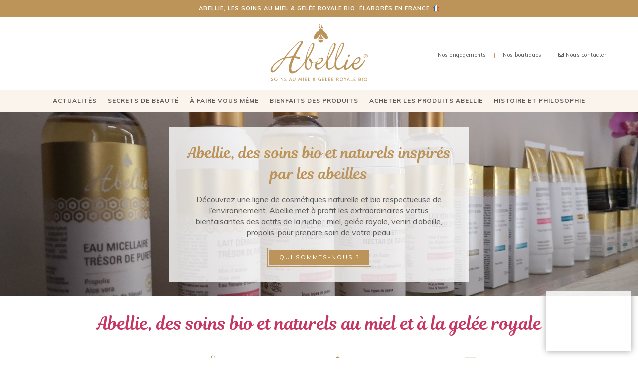

--- FILE ---
content_type: text/html; charset=UTF-8
request_url: https://www.abellie.fr/
body_size: 16480
content:

<!DOCTYPE html>
<html lang="fr">

<head>
    <meta charset="utf-8">

    

    <meta name="author" content="Rdesign">
    <meta name="description" content="Example description">
    <meta name="viewport" content="width=device-width, initial-scale=1.0">

    <link rel="icon" type="image/x-icon" href="https://www.abellie.fr/wp-content/themes/abellie/icons/favicon.ico">
    <link rel="icon" type="image/png" sizes="32x32" href="https://www.abellie.fr/wp-content/themes/abellie/icons/favicon-32x32.png">
    <link rel="icon" type="image/png" sizes="96x96" href="https://www.abellie.fr/wp-content/themes/abellie/icons/favicon-96x96.png">
    <link rel="icon" type="image/png" sizes="16x16" href="https://www.abellie.fr/wp-content/themes/abellie/icons/favicon-16x16.png">
    <link rel="apple-touch-icon" type="image/png" sizes="192x192" href="https://www.abellie.fr/wp-content/themes/abellie/icons/apple-icon.png">
    <link rel="apple-touch-icon" type="image/png" sizes="72x72" href="https://www.abellie.fr/wp-content/themes/abellie/icons/apple-icon-72x72.png">
    <link rel="apple-touch-icon" type="image/png" sizes="114x114" href="https://www.abellie.fr/wp-content/themes/abellie/icons/apple-icon-114x114.png">

    <script type="text/javascript">
        window.gdprAppliesGlobally = true;
        (function() {
            function a(e) {
                if (!window.frames[e]) {
                    if (document.body && document.body.firstChild) {
                        var t = document.body;
                        var n = document.createElement("iframe");
                        n.style.display = "none";
                        n.name = e;
                        n.title = e;
                        t.insertBefore(n, t.firstChild)
                    } else {
                        setTimeout(function() {
                            a(e)
                        }, 5)
                    }
                }
            }

            function e(n, r, o, c, s) {
                function e(e, t, n, a) {
                    if (typeof n !== "function") {
                        return
                    }
                    if (!window[r]) {
                        window[r] = []
                    }
                    var i = false;
                    if (s) {
                        i = s(e, t, n)
                    }
                    if (!i) {
                        window[r].push({
                            command: e,
                            parameter: t,
                            callback: n,
                            version: a
                        })
                    }
                }
                e.stub = true;

                function t(a) {
                    if (!window[n] || window[n].stub !== true) {
                        return
                    }
                    if (!a.data) {
                        return
                    }
                    var i = typeof a.data === "string";
                    var e;
                    try {
                        e = i ? JSON.parse(a.data) : a.data
                    } catch (t) {
                        return
                    }
                    if (e[o]) {
                        var r = e[o];
                        window[n](r.command, r.parameter, function(e, t) {
                            var n = {};
                            n[c] = {
                                returnValue: e,
                                success: t,
                                callId: r.callId
                            };
                            a.source.postMessage(i ? JSON.stringify(n) : n, "*")
                        }, r.version)
                    }
                }
                if (typeof window[n] !== "function") {
                    window[n] = e;
                    if (window.addEventListener) {
                        window.addEventListener("message", t, false)
                    } else {
                        window.attachEvent("onmessage", t)
                    }
                }
            }
            e("__tcfapi", "__tcfapiBuffer", "__tcfapiCall", "__tcfapiReturn");
            a("__tcfapiLocator");
            (function(e) {
                var t = document.createElement("script");
                t.id = "spcloader";
                t.type = "text/javascript";
                t.async = true;
                t.src = "https://sdk.privacy-center.org/" + e + "/loader.js?target=" + document.location.hostname;
                t.charset = "utf-8";
                var n = document.getElementsByTagName("script")[0];
                n.parentNode.insertBefore(t, n)
            })("a5c68e58-d520-4b8b-9ebc-15ea4b12f02b")
        })();

    </script>

    <!-- Global site tag (gtag.js) - Google Analytics -->
    <script async type="didomi/javascript" data-vendor="c:googleana-LrehLV7z" src="https://www.googletagmanager.com/gtag/js?id=UA-85131603-1"></script>
    <script>
        window.dataLayer = window.dataLayer || [];

        function gtag() {
            dataLayer.push(arguments);
        }
        gtag('js', new Date());

        gtag('config', 'UA-85131603-1', {
            'anonymize_ip': true,
            linker: {
                'domains': ['abellie.fr', 'famillemary.fr'],
                'accept_incoming': true
            }
        });

    </script>

    <!-- TrustBox script -->
    <script type="text/javascript" src="//widget.trustpilot.com/bootstrap/v5/tp.widget.bootstrap.min.js" async></script>
    <!-- End TrustBox script -->

    <meta name='robots' content='index, follow, max-image-preview:large, max-snippet:-1, max-video-preview:-1' />
	<style>img:is([sizes="auto" i], [sizes^="auto," i]) { contain-intrinsic-size: 3000px 1500px }</style>
	
	<!-- This site is optimized with the Yoast SEO plugin v26.7 - https://yoast.com/wordpress/plugins/seo/ -->
	<title>Abellie, des soins bio et naturels au miel et à la gelée royale</title>
	<meta name="description" content="Découvrez une ligne de cosmétiques naturel et bio respectueuse de l’environnement. Abellie met à profit les extraordinaires vertus bienfaisantes des actifs de la ruche : miel, gelée royale, venin d&#039;abeille, propolis, pour prendre soin de votre peau." />
	<link rel="canonical" href="https://www.abellie.fr/" />
	<meta property="og:locale" content="fr_FR" />
	<meta property="og:type" content="website" />
	<meta property="og:title" content="Abellie, des soins bio et naturels au miel et à la gelée royale" />
	<meta property="og:description" content="Découvrez une ligne de cosmétiques naturel et bio respectueuse de l’environnement. Abellie met à profit les extraordinaires vertus bienfaisantes des actifs de la ruche : miel, gelée royale, venin d&#039;abeille, propolis, pour prendre soin de votre peau." />
	<meta property="og:url" content="https://www.abellie.fr/" />
	<meta property="og:site_name" content="Abellie" />
	<meta property="article:modified_time" content="2021-10-18T07:57:09+00:00" />
	<meta property="og:image" content="https://www.abellie.fr/wp-content/uploads/2020/05/slide.jpg" />
	<meta property="og:image:width" content="2000" />
	<meta property="og:image:height" content="648" />
	<meta property="og:image:type" content="image/jpeg" />
	<meta name="twitter:card" content="summary_large_image" />
	<script type="application/ld+json" class="yoast-schema-graph">{"@context":"https://schema.org","@graph":[{"@type":"WebPage","@id":"https://www.abellie.fr/","url":"https://www.abellie.fr/","name":"Abellie, des soins bio et naturels au miel et à la gelée royale","isPartOf":{"@id":"https://www.abellie.fr/#website"},"primaryImageOfPage":{"@id":"https://www.abellie.fr/#primaryimage"},"image":{"@id":"https://www.abellie.fr/#primaryimage"},"thumbnailUrl":"https://www.abellie.fr/wp-content/uploads/2020/05/slide.jpg","datePublished":"2020-04-17T12:00:22+00:00","dateModified":"2021-10-18T07:57:09+00:00","description":"Découvrez une ligne de cosmétiques naturel et bio respectueuse de l’environnement. Abellie met à profit les extraordinaires vertus bienfaisantes des actifs de la ruche : miel, gelée royale, venin d'abeille, propolis, pour prendre soin de votre peau.","breadcrumb":{"@id":"https://www.abellie.fr/#breadcrumb"},"inLanguage":"fr-FR","potentialAction":[{"@type":"ReadAction","target":["https://www.abellie.fr/"]}]},{"@type":"ImageObject","inLanguage":"fr-FR","@id":"https://www.abellie.fr/#primaryimage","url":"https://www.abellie.fr/wp-content/uploads/2020/05/slide.jpg","contentUrl":"https://www.abellie.fr/wp-content/uploads/2020/05/slide.jpg","width":2000,"height":648,"caption":"Les produits de la marque Abellie"},{"@type":"BreadcrumbList","@id":"https://www.abellie.fr/#breadcrumb","itemListElement":[{"@type":"ListItem","position":1,"name":"Accueil"}]},{"@type":"WebSite","@id":"https://www.abellie.fr/#website","url":"https://www.abellie.fr/","name":"Abellie","description":"Des soins bio et naturels inspirés par les abeilles","potentialAction":[{"@type":"SearchAction","target":{"@type":"EntryPoint","urlTemplate":"https://www.abellie.fr/?s={search_term_string}"},"query-input":{"@type":"PropertyValueSpecification","valueRequired":true,"valueName":"search_term_string"}}],"inLanguage":"fr-FR"}]}</script>
	<!-- / Yoast SEO plugin. -->


<link rel='dns-prefetch' href='//use.fontawesome.com' />
<link rel='stylesheet' id='sbi_styles-css' href='https://www.abellie.fr/wp-content/plugins/instagram-feed/css/sbi-styles.min.css' type='text/css' media='all' />
<link rel='stylesheet' id='wp-block-library-css' href='https://www.abellie.fr/wp-includes/css/dist/block-library/style.min.css' type='text/css' media='all' />
<style id='wp-block-library-theme-inline-css' type='text/css'>
.wp-block-audio :where(figcaption){color:#555;font-size:13px;text-align:center}.is-dark-theme .wp-block-audio :where(figcaption){color:#ffffffa6}.wp-block-audio{margin:0 0 1em}.wp-block-code{border:1px solid #ccc;border-radius:4px;font-family:Menlo,Consolas,monaco,monospace;padding:.8em 1em}.wp-block-embed :where(figcaption){color:#555;font-size:13px;text-align:center}.is-dark-theme .wp-block-embed :where(figcaption){color:#ffffffa6}.wp-block-embed{margin:0 0 1em}.blocks-gallery-caption{color:#555;font-size:13px;text-align:center}.is-dark-theme .blocks-gallery-caption{color:#ffffffa6}:root :where(.wp-block-image figcaption){color:#555;font-size:13px;text-align:center}.is-dark-theme :root :where(.wp-block-image figcaption){color:#ffffffa6}.wp-block-image{margin:0 0 1em}.wp-block-pullquote{border-bottom:4px solid;border-top:4px solid;color:currentColor;margin-bottom:1.75em}.wp-block-pullquote cite,.wp-block-pullquote footer,.wp-block-pullquote__citation{color:currentColor;font-size:.8125em;font-style:normal;text-transform:uppercase}.wp-block-quote{border-left:.25em solid;margin:0 0 1.75em;padding-left:1em}.wp-block-quote cite,.wp-block-quote footer{color:currentColor;font-size:.8125em;font-style:normal;position:relative}.wp-block-quote:where(.has-text-align-right){border-left:none;border-right:.25em solid;padding-left:0;padding-right:1em}.wp-block-quote:where(.has-text-align-center){border:none;padding-left:0}.wp-block-quote.is-large,.wp-block-quote.is-style-large,.wp-block-quote:where(.is-style-plain){border:none}.wp-block-search .wp-block-search__label{font-weight:700}.wp-block-search__button{border:1px solid #ccc;padding:.375em .625em}:where(.wp-block-group.has-background){padding:1.25em 2.375em}.wp-block-separator.has-css-opacity{opacity:.4}.wp-block-separator{border:none;border-bottom:2px solid;margin-left:auto;margin-right:auto}.wp-block-separator.has-alpha-channel-opacity{opacity:1}.wp-block-separator:not(.is-style-wide):not(.is-style-dots){width:100px}.wp-block-separator.has-background:not(.is-style-dots){border-bottom:none;height:1px}.wp-block-separator.has-background:not(.is-style-wide):not(.is-style-dots){height:2px}.wp-block-table{margin:0 0 1em}.wp-block-table td,.wp-block-table th{word-break:normal}.wp-block-table :where(figcaption){color:#555;font-size:13px;text-align:center}.is-dark-theme .wp-block-table :where(figcaption){color:#ffffffa6}.wp-block-video :where(figcaption){color:#555;font-size:13px;text-align:center}.is-dark-theme .wp-block-video :where(figcaption){color:#ffffffa6}.wp-block-video{margin:0 0 1em}:root :where(.wp-block-template-part.has-background){margin-bottom:0;margin-top:0;padding:1.25em 2.375em}
</style>
<style id='classic-theme-styles-inline-css' type='text/css'>
/*! This file is auto-generated */
.wp-block-button__link{color:#fff;background-color:#32373c;border-radius:9999px;box-shadow:none;text-decoration:none;padding:calc(.667em + 2px) calc(1.333em + 2px);font-size:1.125em}.wp-block-file__button{background:#32373c;color:#fff;text-decoration:none}
</style>
<style id='font-awesome-svg-styles-default-inline-css' type='text/css'>
.svg-inline--fa {
  display: inline-block;
  height: 1em;
  overflow: visible;
  vertical-align: -.125em;
}
</style>
<link rel='stylesheet' id='font-awesome-svg-styles-css' href='https://www.abellie.fr/wp-content/uploads/font-awesome/v5.15.4/css/svg-with-js.css' type='text/css' media='all' />
<style id='font-awesome-svg-styles-inline-css' type='text/css'>
   .wp-block-font-awesome-icon svg::before,
   .wp-rich-text-font-awesome-icon svg::before {content: unset;}
</style>
<style id='global-styles-inline-css' type='text/css'>
:root{--wp--preset--aspect-ratio--square: 1;--wp--preset--aspect-ratio--4-3: 4/3;--wp--preset--aspect-ratio--3-4: 3/4;--wp--preset--aspect-ratio--3-2: 3/2;--wp--preset--aspect-ratio--2-3: 2/3;--wp--preset--aspect-ratio--16-9: 16/9;--wp--preset--aspect-ratio--9-16: 9/16;--wp--preset--color--black: #000000;--wp--preset--color--cyan-bluish-gray: #abb8c3;--wp--preset--color--white: #ffffff;--wp--preset--color--pale-pink: #f78da7;--wp--preset--color--vivid-red: #cf2e2e;--wp--preset--color--luminous-vivid-orange: #ff6900;--wp--preset--color--luminous-vivid-amber: #fcb900;--wp--preset--color--light-green-cyan: #7bdcb5;--wp--preset--color--vivid-green-cyan: #00d084;--wp--preset--color--pale-cyan-blue: #8ed1fc;--wp--preset--color--vivid-cyan-blue: #0693e3;--wp--preset--color--vivid-purple: #9b51e0;--wp--preset--color--noir: #5a5a5a;--wp--preset--color--rose: #C63663;--wp--preset--color--or: #bc945a;--wp--preset--color--beige: #faf4ed;--wp--preset--color--blanc: #FFFFFF;--wp--preset--gradient--vivid-cyan-blue-to-vivid-purple: linear-gradient(135deg,rgba(6,147,227,1) 0%,rgb(155,81,224) 100%);--wp--preset--gradient--light-green-cyan-to-vivid-green-cyan: linear-gradient(135deg,rgb(122,220,180) 0%,rgb(0,208,130) 100%);--wp--preset--gradient--luminous-vivid-amber-to-luminous-vivid-orange: linear-gradient(135deg,rgba(252,185,0,1) 0%,rgba(255,105,0,1) 100%);--wp--preset--gradient--luminous-vivid-orange-to-vivid-red: linear-gradient(135deg,rgba(255,105,0,1) 0%,rgb(207,46,46) 100%);--wp--preset--gradient--very-light-gray-to-cyan-bluish-gray: linear-gradient(135deg,rgb(238,238,238) 0%,rgb(169,184,195) 100%);--wp--preset--gradient--cool-to-warm-spectrum: linear-gradient(135deg,rgb(74,234,220) 0%,rgb(151,120,209) 20%,rgb(207,42,186) 40%,rgb(238,44,130) 60%,rgb(251,105,98) 80%,rgb(254,248,76) 100%);--wp--preset--gradient--blush-light-purple: linear-gradient(135deg,rgb(255,206,236) 0%,rgb(152,150,240) 100%);--wp--preset--gradient--blush-bordeaux: linear-gradient(135deg,rgb(254,205,165) 0%,rgb(254,45,45) 50%,rgb(107,0,62) 100%);--wp--preset--gradient--luminous-dusk: linear-gradient(135deg,rgb(255,203,112) 0%,rgb(199,81,192) 50%,rgb(65,88,208) 100%);--wp--preset--gradient--pale-ocean: linear-gradient(135deg,rgb(255,245,203) 0%,rgb(182,227,212) 50%,rgb(51,167,181) 100%);--wp--preset--gradient--electric-grass: linear-gradient(135deg,rgb(202,248,128) 0%,rgb(113,206,126) 100%);--wp--preset--gradient--midnight: linear-gradient(135deg,rgb(2,3,129) 0%,rgb(40,116,252) 100%);--wp--preset--font-size--small: 13px;--wp--preset--font-size--medium: 20px;--wp--preset--font-size--large: 36px;--wp--preset--font-size--x-large: 42px;--wp--preset--spacing--20: 0.44rem;--wp--preset--spacing--30: 0.67rem;--wp--preset--spacing--40: 1rem;--wp--preset--spacing--50: 1.5rem;--wp--preset--spacing--60: 2.25rem;--wp--preset--spacing--70: 3.38rem;--wp--preset--spacing--80: 5.06rem;--wp--preset--shadow--natural: 6px 6px 9px rgba(0, 0, 0, 0.2);--wp--preset--shadow--deep: 12px 12px 50px rgba(0, 0, 0, 0.4);--wp--preset--shadow--sharp: 6px 6px 0px rgba(0, 0, 0, 0.2);--wp--preset--shadow--outlined: 6px 6px 0px -3px rgba(255, 255, 255, 1), 6px 6px rgba(0, 0, 0, 1);--wp--preset--shadow--crisp: 6px 6px 0px rgba(0, 0, 0, 1);}:where(.is-layout-flex){gap: 0.5em;}:where(.is-layout-grid){gap: 0.5em;}body .is-layout-flex{display: flex;}.is-layout-flex{flex-wrap: wrap;align-items: center;}.is-layout-flex > :is(*, div){margin: 0;}body .is-layout-grid{display: grid;}.is-layout-grid > :is(*, div){margin: 0;}:where(.wp-block-columns.is-layout-flex){gap: 2em;}:where(.wp-block-columns.is-layout-grid){gap: 2em;}:where(.wp-block-post-template.is-layout-flex){gap: 1.25em;}:where(.wp-block-post-template.is-layout-grid){gap: 1.25em;}.has-black-color{color: var(--wp--preset--color--black) !important;}.has-cyan-bluish-gray-color{color: var(--wp--preset--color--cyan-bluish-gray) !important;}.has-white-color{color: var(--wp--preset--color--white) !important;}.has-pale-pink-color{color: var(--wp--preset--color--pale-pink) !important;}.has-vivid-red-color{color: var(--wp--preset--color--vivid-red) !important;}.has-luminous-vivid-orange-color{color: var(--wp--preset--color--luminous-vivid-orange) !important;}.has-luminous-vivid-amber-color{color: var(--wp--preset--color--luminous-vivid-amber) !important;}.has-light-green-cyan-color{color: var(--wp--preset--color--light-green-cyan) !important;}.has-vivid-green-cyan-color{color: var(--wp--preset--color--vivid-green-cyan) !important;}.has-pale-cyan-blue-color{color: var(--wp--preset--color--pale-cyan-blue) !important;}.has-vivid-cyan-blue-color{color: var(--wp--preset--color--vivid-cyan-blue) !important;}.has-vivid-purple-color{color: var(--wp--preset--color--vivid-purple) !important;}.has-black-background-color{background-color: var(--wp--preset--color--black) !important;}.has-cyan-bluish-gray-background-color{background-color: var(--wp--preset--color--cyan-bluish-gray) !important;}.has-white-background-color{background-color: var(--wp--preset--color--white) !important;}.has-pale-pink-background-color{background-color: var(--wp--preset--color--pale-pink) !important;}.has-vivid-red-background-color{background-color: var(--wp--preset--color--vivid-red) !important;}.has-luminous-vivid-orange-background-color{background-color: var(--wp--preset--color--luminous-vivid-orange) !important;}.has-luminous-vivid-amber-background-color{background-color: var(--wp--preset--color--luminous-vivid-amber) !important;}.has-light-green-cyan-background-color{background-color: var(--wp--preset--color--light-green-cyan) !important;}.has-vivid-green-cyan-background-color{background-color: var(--wp--preset--color--vivid-green-cyan) !important;}.has-pale-cyan-blue-background-color{background-color: var(--wp--preset--color--pale-cyan-blue) !important;}.has-vivid-cyan-blue-background-color{background-color: var(--wp--preset--color--vivid-cyan-blue) !important;}.has-vivid-purple-background-color{background-color: var(--wp--preset--color--vivid-purple) !important;}.has-black-border-color{border-color: var(--wp--preset--color--black) !important;}.has-cyan-bluish-gray-border-color{border-color: var(--wp--preset--color--cyan-bluish-gray) !important;}.has-white-border-color{border-color: var(--wp--preset--color--white) !important;}.has-pale-pink-border-color{border-color: var(--wp--preset--color--pale-pink) !important;}.has-vivid-red-border-color{border-color: var(--wp--preset--color--vivid-red) !important;}.has-luminous-vivid-orange-border-color{border-color: var(--wp--preset--color--luminous-vivid-orange) !important;}.has-luminous-vivid-amber-border-color{border-color: var(--wp--preset--color--luminous-vivid-amber) !important;}.has-light-green-cyan-border-color{border-color: var(--wp--preset--color--light-green-cyan) !important;}.has-vivid-green-cyan-border-color{border-color: var(--wp--preset--color--vivid-green-cyan) !important;}.has-pale-cyan-blue-border-color{border-color: var(--wp--preset--color--pale-cyan-blue) !important;}.has-vivid-cyan-blue-border-color{border-color: var(--wp--preset--color--vivid-cyan-blue) !important;}.has-vivid-purple-border-color{border-color: var(--wp--preset--color--vivid-purple) !important;}.has-vivid-cyan-blue-to-vivid-purple-gradient-background{background: var(--wp--preset--gradient--vivid-cyan-blue-to-vivid-purple) !important;}.has-light-green-cyan-to-vivid-green-cyan-gradient-background{background: var(--wp--preset--gradient--light-green-cyan-to-vivid-green-cyan) !important;}.has-luminous-vivid-amber-to-luminous-vivid-orange-gradient-background{background: var(--wp--preset--gradient--luminous-vivid-amber-to-luminous-vivid-orange) !important;}.has-luminous-vivid-orange-to-vivid-red-gradient-background{background: var(--wp--preset--gradient--luminous-vivid-orange-to-vivid-red) !important;}.has-very-light-gray-to-cyan-bluish-gray-gradient-background{background: var(--wp--preset--gradient--very-light-gray-to-cyan-bluish-gray) !important;}.has-cool-to-warm-spectrum-gradient-background{background: var(--wp--preset--gradient--cool-to-warm-spectrum) !important;}.has-blush-light-purple-gradient-background{background: var(--wp--preset--gradient--blush-light-purple) !important;}.has-blush-bordeaux-gradient-background{background: var(--wp--preset--gradient--blush-bordeaux) !important;}.has-luminous-dusk-gradient-background{background: var(--wp--preset--gradient--luminous-dusk) !important;}.has-pale-ocean-gradient-background{background: var(--wp--preset--gradient--pale-ocean) !important;}.has-electric-grass-gradient-background{background: var(--wp--preset--gradient--electric-grass) !important;}.has-midnight-gradient-background{background: var(--wp--preset--gradient--midnight) !important;}.has-small-font-size{font-size: var(--wp--preset--font-size--small) !important;}.has-medium-font-size{font-size: var(--wp--preset--font-size--medium) !important;}.has-large-font-size{font-size: var(--wp--preset--font-size--large) !important;}.has-x-large-font-size{font-size: var(--wp--preset--font-size--x-large) !important;}
:where(.wp-block-post-template.is-layout-flex){gap: 1.25em;}:where(.wp-block-post-template.is-layout-grid){gap: 1.25em;}
:where(.wp-block-columns.is-layout-flex){gap: 2em;}:where(.wp-block-columns.is-layout-grid){gap: 2em;}
:root :where(.wp-block-pullquote){font-size: 1.5em;line-height: 1.6;}
</style>
<link rel='stylesheet' id='contact-form-7-css' href='https://www.abellie.fr/wp-content/plugins/contact-form-7/includes/css/styles.css' type='text/css' media='all' />
<style id='responsive-menu-inline-css' type='text/css'>
/** This file is major component of this plugin so please don't try to edit here. */
#rmp_menu_trigger-1226 {
  width: 55px;
  height: 55px;
  position: fixed;
  top: 15px;
  border-radius: 5px;
  display: none;
  text-decoration: none;
  left: 5%;
  background: #bc945a;
  transition: transform 0.5s, background-color 0.5s;
}
#rmp_menu_trigger-1226:hover, #rmp_menu_trigger-1226:focus {
  background: #c63663;
  text-decoration: unset;
}
#rmp_menu_trigger-1226.is-active {
  background: #c63663;
}
#rmp_menu_trigger-1226 .rmp-trigger-box {
  width: 25px;
  color: #ffffff;
}
#rmp_menu_trigger-1226 .rmp-trigger-icon-active, #rmp_menu_trigger-1226 .rmp-trigger-text-open {
  display: none;
}
#rmp_menu_trigger-1226.is-active .rmp-trigger-icon-active, #rmp_menu_trigger-1226.is-active .rmp-trigger-text-open {
  display: inline;
}
#rmp_menu_trigger-1226.is-active .rmp-trigger-icon-inactive, #rmp_menu_trigger-1226.is-active .rmp-trigger-text {
  display: none;
}
#rmp_menu_trigger-1226 .rmp-trigger-label {
  color: #ffffff;
  pointer-events: none;
  line-height: 13px;
  font-family: inherit;
  font-size: 14px;
  display: inline;
  text-transform: inherit;
}
#rmp_menu_trigger-1226 .rmp-trigger-label.rmp-trigger-label-top {
  display: block;
  margin-bottom: 12px;
}
#rmp_menu_trigger-1226 .rmp-trigger-label.rmp-trigger-label-bottom {
  display: block;
  margin-top: 12px;
}
#rmp_menu_trigger-1226 .responsive-menu-pro-inner {
  display: block;
}
#rmp_menu_trigger-1226 .rmp-trigger-icon-inactive .rmp-font-icon {
  color: #ffffff;
}
#rmp_menu_trigger-1226 .responsive-menu-pro-inner, #rmp_menu_trigger-1226 .responsive-menu-pro-inner::before, #rmp_menu_trigger-1226 .responsive-menu-pro-inner::after {
  width: 25px;
  height: 3px;
  background-color: #ffffff;
  border-radius: 4px;
  position: absolute;
}
#rmp_menu_trigger-1226 .rmp-trigger-icon-active .rmp-font-icon {
  color: #ffffff;
}
#rmp_menu_trigger-1226.is-active .responsive-menu-pro-inner, #rmp_menu_trigger-1226.is-active .responsive-menu-pro-inner::before, #rmp_menu_trigger-1226.is-active .responsive-menu-pro-inner::after {
  background-color: #ffffff;
}
#rmp_menu_trigger-1226:hover .rmp-trigger-icon-inactive .rmp-font-icon {
  color: #ffffff;
}
#rmp_menu_trigger-1226:not(.is-active):hover .responsive-menu-pro-inner, #rmp_menu_trigger-1226:not(.is-active):hover .responsive-menu-pro-inner::before, #rmp_menu_trigger-1226:not(.is-active):hover .responsive-menu-pro-inner::after {
  background-color: #ffffff;
}
#rmp_menu_trigger-1226 .responsive-menu-pro-inner::before {
  top: 10px;
}
#rmp_menu_trigger-1226 .responsive-menu-pro-inner::after {
  bottom: 10px;
}
#rmp_menu_trigger-1226.is-active .responsive-menu-pro-inner::after {
  bottom: 0;
}
/* Hamburger menu styling */
@media screen and (max-width: 976px) {
  /** Menu Title Style */
  /** Menu Additional Content Style */
  #rmp_menu_trigger-1226 {
    display: block;
  }
  #rmp-container-1226 {
    position: fixed;
    top: 0;
    margin: 0;
    transition: transform 0.5s;
    overflow: auto;
    display: block;
    width: 75%;
    background-color: #faf4ed;
    background-image: url("");
    height: 100%;
    right: 0;
    padding-top: 0px;
    padding-left: 0px;
    padding-bottom: 0px;
    padding-right: 0px;
  }
  #rmp-menu-wrap-1226 {
    padding-top: 0px;
    padding-left: 0px;
    padding-bottom: 0px;
    padding-right: 0px;
    background-color: #faf4ed;
  }
  #rmp-menu-wrap-1226 .rmp-menu, #rmp-menu-wrap-1226 .rmp-submenu {
    width: 100%;
    box-sizing: border-box;
    margin: 0;
    padding: 0;
  }
  #rmp-menu-wrap-1226 .rmp-submenu-depth-1 .rmp-menu-item-link {
    padding-left: 10%;
  }
  #rmp-menu-wrap-1226 .rmp-submenu-depth-2 .rmp-menu-item-link {
    padding-left: 15%;
  }
  #rmp-menu-wrap-1226 .rmp-submenu-depth-3 .rmp-menu-item-link {
    padding-left: 20%;
  }
  #rmp-menu-wrap-1226 .rmp-submenu-depth-4 .rmp-menu-item-link {
    padding-left: 25%;
  }
  #rmp-menu-wrap-1226 .rmp-submenu.rmp-submenu-open {
    display: block;
  }
  #rmp-menu-wrap-1226 .rmp-menu-item {
    width: 100%;
    list-style: none;
    margin: 0;
  }
  #rmp-menu-wrap-1226 .rmp-menu-item-link {
    height: 40px;
    line-height: 40px;
    font-size: 13px;
    border-bottom: 1px solid #faf4ed;
    font-family: inherit;
    color: #5a5a5a;
    text-align: left;
    background-color: #faf4ed;
    font-weight: normal;
    letter-spacing: 0px;
    display: block;
    box-sizing: border-box;
    width: 100%;
    text-decoration: none;
    position: relative;
    overflow: hidden;
    transition: background-color 0.5s, border-color 0.5s, 0.5s;
    padding: 0 5%;
    padding-right: 50px;
  }
  #rmp-menu-wrap-1226 .rmp-menu-item-link:after, #rmp-menu-wrap-1226 .rmp-menu-item-link:before {
    display: none;
  }
  #rmp-menu-wrap-1226 .rmp-menu-item-link:hover, #rmp-menu-wrap-1226 .rmp-menu-item-link:focus {
    color: #c63663;
    border-color: #faf4ed;
    background-color: #faf4ed;
  }
  #rmp-menu-wrap-1226 .rmp-menu-item-link:focus {
    outline: none;
    border-color: unset;
    box-shadow: unset;
  }
  #rmp-menu-wrap-1226 .rmp-menu-item-link .rmp-font-icon {
    height: 40px;
    line-height: 40px;
    margin-right: 10px;
    font-size: 13px;
  }
  #rmp-menu-wrap-1226 .rmp-menu-current-item .rmp-menu-item-link {
    color: #5a5a5a;
    border-color: #faf4ed;
    background-color: #faf4ed;
  }
  #rmp-menu-wrap-1226 .rmp-menu-current-item .rmp-menu-item-link:hover, #rmp-menu-wrap-1226 .rmp-menu-current-item .rmp-menu-item-link:focus {
    color: #5a5a5a;
    border-color: #faf4ed;
    background-color: #faf4ed;
  }
  #rmp-menu-wrap-1226 .rmp-menu-subarrow {
    position: absolute;
    top: 0;
    bottom: 0;
    text-align: center;
    overflow: hidden;
    background-size: cover;
    overflow: hidden;
    right: 0;
    border-left-style: solid;
    border-left-color: #212121;
    border-left-width: 1px;
    height: 39px;
    width: 40px;
    color: #ffffff;
    background-color: #212121;
  }
  #rmp-menu-wrap-1226 .rmp-menu-subarrow svg {
    fill: #ffffff;
  }
  #rmp-menu-wrap-1226 .rmp-menu-subarrow:hover {
    color: #ffffff;
    border-color: #3f3f3f;
    background-color: #3f3f3f;
  }
  #rmp-menu-wrap-1226 .rmp-menu-subarrow:hover svg {
    fill: #ffffff;
  }
  #rmp-menu-wrap-1226 .rmp-menu-subarrow .rmp-font-icon {
    margin-right: unset;
  }
  #rmp-menu-wrap-1226 .rmp-menu-subarrow * {
    vertical-align: middle;
    line-height: 39px;
  }
  #rmp-menu-wrap-1226 .rmp-menu-subarrow-active {
    display: block;
    background-size: cover;
    color: #ffffff;
    border-color: #212121;
    background-color: #212121;
  }
  #rmp-menu-wrap-1226 .rmp-menu-subarrow-active svg {
    fill: #ffffff;
  }
  #rmp-menu-wrap-1226 .rmp-menu-subarrow-active:hover {
    color: #ffffff;
    border-color: #3f3f3f;
    background-color: #3f3f3f;
  }
  #rmp-menu-wrap-1226 .rmp-menu-subarrow-active:hover svg {
    fill: #ffffff;
  }
  #rmp-menu-wrap-1226 .rmp-submenu {
    display: none;
  }
  #rmp-menu-wrap-1226 .rmp-submenu .rmp-menu-item-link {
    height: 40px;
    line-height: 40px;
    letter-spacing: 0px;
    font-size: 13px;
    border-bottom: 1px solid #212121;
    font-family: inherit;
    font-weight: normal;
    color: #ffffff;
    text-align: left;
    background-color: #212121;
  }
  #rmp-menu-wrap-1226 .rmp-submenu .rmp-menu-item-link:hover, #rmp-menu-wrap-1226 .rmp-submenu .rmp-menu-item-link:focus {
    color: #ffffff;
    border-color: #212121;
    background-color: #3f3f3f;
  }
  #rmp-menu-wrap-1226 .rmp-submenu .rmp-menu-current-item .rmp-menu-item-link {
    color: #ffffff;
    border-color: #212121;
    background-color: #212121;
  }
  #rmp-menu-wrap-1226 .rmp-submenu .rmp-menu-current-item .rmp-menu-item-link:hover, #rmp-menu-wrap-1226 .rmp-submenu .rmp-menu-current-item .rmp-menu-item-link:focus {
    color: #ffffff;
    border-color: #3f3f3f;
    background-color: #3f3f3f;
  }
  #rmp-menu-wrap-1226 .rmp-submenu .rmp-menu-subarrow {
    right: 0;
    border-right: unset;
    border-left-style: solid;
    border-left-color: #212121;
    border-left-width: 1px;
    height: 39px;
    line-height: 39px;
    width: 40px;
    color: #ffffff;
    background-color: #212121;
  }
  #rmp-menu-wrap-1226 .rmp-submenu .rmp-menu-subarrow:hover {
    color: #ffffff;
    border-color: #3f3f3f;
    background-color: #3f3f3f;
  }
  #rmp-menu-wrap-1226 .rmp-submenu .rmp-menu-subarrow-active {
    color: #ffffff;
    border-color: #212121;
    background-color: #212121;
  }
  #rmp-menu-wrap-1226 .rmp-submenu .rmp-menu-subarrow-active:hover {
    color: #ffffff;
    border-color: #3f3f3f;
    background-color: #3f3f3f;
  }
  #rmp-menu-wrap-1226 .rmp-menu-item-description {
    margin: 0;
    padding: 5px 5%;
    opacity: 0.8;
    color: #5a5a5a;
  }
  #rmp-search-box-1226 {
    display: block;
    padding-top: 0px;
    padding-left: 5%;
    padding-bottom: 0px;
    padding-right: 5%;
  }
  #rmp-search-box-1226 .rmp-search-form {
    margin: 0;
  }
  #rmp-search-box-1226 .rmp-search-box {
    background: #ffffff;
    border: 1px solid #dadada;
    color: #333333;
    width: 100%;
    padding: 0 5%;
    border-radius: 30px;
    height: 45px;
    -webkit-appearance: none;
  }
  #rmp-search-box-1226 .rmp-search-box::placeholder {
    color: #c7c7cd;
  }
  #rmp-search-box-1226 .rmp-search-box:focus {
    background-color: #ffffff;
    outline: 2px solid #dadada;
    color: #333333;
  }
  #rmp-menu-title-1226 {
    background-color: #faf4ed;
    color: #ffffff;
    text-align: left;
    font-size: 13px;
    padding-top: 10%;
    padding-left: 5%;
    padding-bottom: 0%;
    padding-right: 5%;
    font-weight: 400;
    transition: background-color 0.5s, border-color 0.5s, color 0.5s;
  }
  #rmp-menu-title-1226:hover {
    background-color: #faf4ed;
    color: #ffffff;
  }
  #rmp-menu-title-1226 > .rmp-menu-title-link {
    color: #ffffff;
    width: 100%;
    background-color: unset;
    text-decoration: none;
  }
  #rmp-menu-title-1226 > .rmp-menu-title-link:hover {
    color: #ffffff;
  }
  #rmp-menu-title-1226 .rmp-font-icon {
    font-size: 13px;
  }
  #rmp-menu-additional-content-1226 {
    padding-top: 0px;
    padding-left: 5%;
    padding-bottom: 0px;
    padding-right: 5%;
    color: #ffffff;
    text-align: center;
    font-size: 16px;
  }
}
/**
This file contents common styling of menus.
*/
.rmp-container {
  display: none;
  visibility: visible;
  padding: 0px 0px 0px 0px;
  z-index: 99998;
  transition: all 0.3s;
  /** Scrolling bar in menu setting box **/
}
.rmp-container.rmp-fade-top, .rmp-container.rmp-fade-left, .rmp-container.rmp-fade-right, .rmp-container.rmp-fade-bottom {
  display: none;
}
.rmp-container.rmp-slide-left, .rmp-container.rmp-push-left {
  transform: translateX(-100%);
  -ms-transform: translateX(-100%);
  -webkit-transform: translateX(-100%);
  -moz-transform: translateX(-100%);
}
.rmp-container.rmp-slide-left.rmp-menu-open, .rmp-container.rmp-push-left.rmp-menu-open {
  transform: translateX(0);
  -ms-transform: translateX(0);
  -webkit-transform: translateX(0);
  -moz-transform: translateX(0);
}
.rmp-container.rmp-slide-right, .rmp-container.rmp-push-right {
  transform: translateX(100%);
  -ms-transform: translateX(100%);
  -webkit-transform: translateX(100%);
  -moz-transform: translateX(100%);
}
.rmp-container.rmp-slide-right.rmp-menu-open, .rmp-container.rmp-push-right.rmp-menu-open {
  transform: translateX(0);
  -ms-transform: translateX(0);
  -webkit-transform: translateX(0);
  -moz-transform: translateX(0);
}
.rmp-container.rmp-slide-top, .rmp-container.rmp-push-top {
  transform: translateY(-100%);
  -ms-transform: translateY(-100%);
  -webkit-transform: translateY(-100%);
  -moz-transform: translateY(-100%);
}
.rmp-container.rmp-slide-top.rmp-menu-open, .rmp-container.rmp-push-top.rmp-menu-open {
  transform: translateY(0);
  -ms-transform: translateY(0);
  -webkit-transform: translateY(0);
  -moz-transform: translateY(0);
}
.rmp-container.rmp-slide-bottom, .rmp-container.rmp-push-bottom {
  transform: translateY(100%);
  -ms-transform: translateY(100%);
  -webkit-transform: translateY(100%);
  -moz-transform: translateY(100%);
}
.rmp-container.rmp-slide-bottom.rmp-menu-open, .rmp-container.rmp-push-bottom.rmp-menu-open {
  transform: translateX(0);
  -ms-transform: translateX(0);
  -webkit-transform: translateX(0);
  -moz-transform: translateX(0);
}
.rmp-container::-webkit-scrollbar {
  width: 0px;
}
.rmp-container ::-webkit-scrollbar-track {
  box-shadow: inset 0 0 5px transparent;
}
.rmp-container ::-webkit-scrollbar-thumb {
  background: transparent;
}
.rmp-container ::-webkit-scrollbar-thumb:hover {
  background: transparent;
}
.rmp-container .rmp-menu-wrap .rmp-menu {
  transition: none;
  border-radius: 0;
  box-shadow: none;
  background: none;
  border: 0;
  bottom: auto;
  box-sizing: border-box;
  clip: auto;
  color: #666;
  display: block;
  float: none;
  font-family: inherit;
  font-size: 14px;
  height: auto;
  left: auto;
  line-height: 1.7;
  list-style-type: none;
  margin: 0;
  min-height: auto;
  max-height: none;
  opacity: 1;
  outline: none;
  overflow: visible;
  padding: 0;
  position: relative;
  pointer-events: auto;
  right: auto;
  text-align: left;
  text-decoration: none;
  text-indent: 0;
  text-transform: none;
  transform: none;
  top: auto;
  visibility: inherit;
  width: auto;
  word-wrap: break-word;
  white-space: normal;
}
.rmp-container .rmp-menu-additional-content {
  display: block;
  word-break: break-word;
}
.rmp-container .rmp-menu-title {
  display: flex;
  flex-direction: column;
}
.rmp-container .rmp-menu-title .rmp-menu-title-image {
  max-width: 100%;
  margin-bottom: 15px;
  display: block;
  margin: auto;
  margin-bottom: 15px;
}
button.rmp_menu_trigger {
  z-index: 999999;
  overflow: hidden;
  outline: none;
  border: 0;
  display: none;
  margin: 0;
  transition: transform 0.5s, background-color 0.5s;
  padding: 0;
}
button.rmp_menu_trigger .responsive-menu-pro-inner::before, button.rmp_menu_trigger .responsive-menu-pro-inner::after {
  content: "";
  display: block;
}
button.rmp_menu_trigger .responsive-menu-pro-inner::before {
  top: 10px;
}
button.rmp_menu_trigger .responsive-menu-pro-inner::after {
  bottom: 10px;
}
button.rmp_menu_trigger .rmp-trigger-box {
  width: 40px;
  display: inline-block;
  position: relative;
  pointer-events: none;
  vertical-align: super;
}
.admin-bar .rmp-container, .admin-bar .rmp_menu_trigger {
  margin-top: 32px !important;
}
@media screen and (max-width: 782px) {
  .admin-bar .rmp-container, .admin-bar .rmp_menu_trigger {
    margin-top: 46px !important;
  }
}
/*  Menu Trigger Boring Animation */
.rmp-menu-trigger-boring .responsive-menu-pro-inner {
  transition-property: none;
}
.rmp-menu-trigger-boring .responsive-menu-pro-inner::after, .rmp-menu-trigger-boring .responsive-menu-pro-inner::before {
  transition-property: none;
}
.rmp-menu-trigger-boring.is-active .responsive-menu-pro-inner {
  transform: rotate(45deg);
}
.rmp-menu-trigger-boring.is-active .responsive-menu-pro-inner:before {
  top: 0;
  opacity: 0;
}
.rmp-menu-trigger-boring.is-active .responsive-menu-pro-inner:after {
  bottom: 0;
  transform: rotate(-90deg);
}

</style>
<link rel='stylesheet' id='dashicons-css' href='https://www.abellie.fr/wp-includes/css/dashicons.min.css' type='text/css' media='all' />
<link rel='stylesheet' id='reset-css' href='https://www.abellie.fr/wp-content/themes/abellie/css/reset.css' type='text/css' media='all' />
<link rel='stylesheet' id='responsive-css' href='https://www.abellie.fr/wp-content/themes/abellie/css/style-responsive.css' type='text/css' media='all' />
<link rel='stylesheet' id='style-css' href='https://www.abellie.fr/wp-content/themes/abellie/css/style.css' type='text/css' media='all' />
<link rel='stylesheet' id='font-awesome-official-css' href='https://use.fontawesome.com/releases/v5.15.4/css/all.css' type='text/css' media='all' integrity="sha384-DyZ88mC6Up2uqS4h/KRgHuoeGwBcD4Ng9SiP4dIRy0EXTlnuz47vAwmeGwVChigm" crossorigin="anonymous" />
<link rel='stylesheet' id='wp_mailjet_form_builder_widget-widget-front-styles-css' href='https://www.abellie.fr/wp-content/plugins/mailjet-for-wordpress/src/widgetformbuilder/css/front-widget.css' type='text/css' media='all' />
<link rel='stylesheet' id='font-awesome-official-v4shim-css' href='https://use.fontawesome.com/releases/v5.15.4/css/v4-shims.css' type='text/css' media='all' integrity="sha384-Vq76wejb3QJM4nDatBa5rUOve+9gkegsjCebvV/9fvXlGWo4HCMR4cJZjjcF6Viv" crossorigin="anonymous" />
<style id='font-awesome-official-v4shim-inline-css' type='text/css'>
@font-face {
font-family: "FontAwesome";
font-display: block;
src: url("https://use.fontawesome.com/releases/v5.15.4/webfonts/fa-brands-400.eot"),
		url("https://use.fontawesome.com/releases/v5.15.4/webfonts/fa-brands-400.eot?#iefix") format("embedded-opentype"),
		url("https://use.fontawesome.com/releases/v5.15.4/webfonts/fa-brands-400.woff2") format("woff2"),
		url("https://use.fontawesome.com/releases/v5.15.4/webfonts/fa-brands-400.woff") format("woff"),
		url("https://use.fontawesome.com/releases/v5.15.4/webfonts/fa-brands-400.ttf") format("truetype"),
		url("https://use.fontawesome.com/releases/v5.15.4/webfonts/fa-brands-400.svg#fontawesome") format("svg");
}

@font-face {
font-family: "FontAwesome";
font-display: block;
src: url("https://use.fontawesome.com/releases/v5.15.4/webfonts/fa-solid-900.eot"),
		url("https://use.fontawesome.com/releases/v5.15.4/webfonts/fa-solid-900.eot?#iefix") format("embedded-opentype"),
		url("https://use.fontawesome.com/releases/v5.15.4/webfonts/fa-solid-900.woff2") format("woff2"),
		url("https://use.fontawesome.com/releases/v5.15.4/webfonts/fa-solid-900.woff") format("woff"),
		url("https://use.fontawesome.com/releases/v5.15.4/webfonts/fa-solid-900.ttf") format("truetype"),
		url("https://use.fontawesome.com/releases/v5.15.4/webfonts/fa-solid-900.svg#fontawesome") format("svg");
}

@font-face {
font-family: "FontAwesome";
font-display: block;
src: url("https://use.fontawesome.com/releases/v5.15.4/webfonts/fa-regular-400.eot"),
		url("https://use.fontawesome.com/releases/v5.15.4/webfonts/fa-regular-400.eot?#iefix") format("embedded-opentype"),
		url("https://use.fontawesome.com/releases/v5.15.4/webfonts/fa-regular-400.woff2") format("woff2"),
		url("https://use.fontawesome.com/releases/v5.15.4/webfonts/fa-regular-400.woff") format("woff"),
		url("https://use.fontawesome.com/releases/v5.15.4/webfonts/fa-regular-400.ttf") format("truetype"),
		url("https://use.fontawesome.com/releases/v5.15.4/webfonts/fa-regular-400.svg#fontawesome") format("svg");
unicode-range: U+F004-F005,U+F007,U+F017,U+F022,U+F024,U+F02E,U+F03E,U+F044,U+F057-F059,U+F06E,U+F070,U+F075,U+F07B-F07C,U+F080,U+F086,U+F089,U+F094,U+F09D,U+F0A0,U+F0A4-F0A7,U+F0C5,U+F0C7-F0C8,U+F0E0,U+F0EB,U+F0F3,U+F0F8,U+F0FE,U+F111,U+F118-F11A,U+F11C,U+F133,U+F144,U+F146,U+F14A,U+F14D-F14E,U+F150-F152,U+F15B-F15C,U+F164-F165,U+F185-F186,U+F191-F192,U+F1AD,U+F1C1-F1C9,U+F1CD,U+F1D8,U+F1E3,U+F1EA,U+F1F6,U+F1F9,U+F20A,U+F247-F249,U+F24D,U+F254-F25B,U+F25D,U+F267,U+F271-F274,U+F279,U+F28B,U+F28D,U+F2B5-F2B6,U+F2B9,U+F2BB,U+F2BD,U+F2C1-F2C2,U+F2D0,U+F2D2,U+F2DC,U+F2ED,U+F328,U+F358-F35B,U+F3A5,U+F3D1,U+F410,U+F4AD;
}
</style>
<script type="text/javascript" src="https://www.abellie.fr/wp-includes/js/jquery/jquery.min.js" id="jquery-core-js"></script>
<script type="text/javascript" src="https://www.abellie.fr/wp-includes/js/jquery/jquery-migrate.min.js" id="jquery-migrate-js"></script>
<script type="text/javascript" id="rmp_menu_scripts-js-extra">
/* <![CDATA[ */
var rmp_menu = {"ajaxURL":"https:\/\/www.abellie.fr\/wp-admin\/admin-ajax.php","wp_nonce":"498fcc6f4f","menu":[{"menu_theme":null,"theme_type":"default","theme_location_menu":"","submenu_submenu_arrow_width":"40","submenu_submenu_arrow_width_unit":"px","submenu_submenu_arrow_height":"39","submenu_submenu_arrow_height_unit":"px","submenu_arrow_position":"right","submenu_sub_arrow_background_colour":"#212121","submenu_sub_arrow_background_hover_colour":"#3f3f3f","submenu_sub_arrow_background_colour_active":"#212121","submenu_sub_arrow_background_hover_colour_active":"#3f3f3f","submenu_sub_arrow_border_width":"1","submenu_sub_arrow_border_width_unit":"px","submenu_sub_arrow_border_colour":"#212121","submenu_sub_arrow_border_hover_colour":"#3f3f3f","submenu_sub_arrow_border_colour_active":"#212121","submenu_sub_arrow_border_hover_colour_active":"#3f3f3f","submenu_sub_arrow_shape_colour":"#ffffff","submenu_sub_arrow_shape_hover_colour":"#ffffff","submenu_sub_arrow_shape_colour_active":"#ffffff","submenu_sub_arrow_shape_hover_colour_active":"#ffffff","use_header_bar":"off","header_bar_items_order":"{\"logo\":\"on\",\"title\":\"on\",\"search\":\"on\",\"html content\":\"on\"}","header_bar_title":"","header_bar_html_content":"","header_bar_logo":"","header_bar_logo_link":"","header_bar_logo_width":"","header_bar_logo_width_unit":"%","header_bar_logo_height":"","header_bar_logo_height_unit":"px","header_bar_height":"80","header_bar_height_unit":"px","header_bar_padding":{"top":"0px","right":"5%","bottom":"0px","left":"5%"},"header_bar_font":"","header_bar_font_size":"14","header_bar_font_size_unit":"px","header_bar_text_color":"#ffffff","header_bar_background_color":"#ffffff","header_bar_breakpoint":"800","header_bar_position_type":"fixed","header_bar_adjust_page":null,"header_bar_scroll_enable":"off","header_bar_scroll_background_color":"#36bdf6","mobile_breakpoint":"600","tablet_breakpoint":"976","transition_speed":"0.5","sub_menu_speed":"0.2","show_menu_on_page_load":"","menu_disable_scrolling":"off","menu_overlay":"off","menu_overlay_colour":"rgba(0, 0, 0, 0.7)","desktop_menu_width":"","desktop_menu_width_unit":"%","desktop_menu_positioning":"fixed","desktop_menu_side":"","desktop_menu_to_hide":"","use_current_theme_location":"off","mega_menu":{"225":"off","227":"off","229":"off","228":"off","226":"off"},"desktop_submenu_open_animation":"fade","desktop_submenu_open_animation_speed":"100ms","desktop_submenu_open_on_click":"","desktop_menu_hide_and_show":"","menu_name":"Default Menu","menu_to_use":"principal-fr","different_menu_for_mobile":"off","menu_to_use_in_mobile":"main-menu","use_mobile_menu":"on","use_tablet_menu":"on","use_desktop_menu":"","menu_display_on":"all-pages","menu_to_hide":"","submenu_descriptions_on":"","custom_walker":"","menu_background_colour":"#faf4ed","menu_depth":"5","smooth_scroll_on":"off","smooth_scroll_speed":"500","menu_font_icons":[],"menu_links_height":"40","menu_links_height_unit":"px","menu_links_line_height":"40","menu_links_line_height_unit":"px","menu_depth_0":"5","menu_depth_0_unit":"%","menu_font_size":"13","menu_font_size_unit":"px","menu_font":"","menu_font_weight":"normal","menu_text_alignment":"left","menu_text_letter_spacing":"","menu_word_wrap":"off","menu_link_colour":"#5a5a5a","menu_link_hover_colour":"#c63663","menu_current_link_colour":"#5a5a5a","menu_current_link_hover_colour":"#5a5a5a","menu_item_background_colour":"#faf4ed","menu_item_background_hover_colour":"#faf4ed","menu_current_item_background_colour":"#faf4ed","menu_current_item_background_hover_colour":"#faf4ed","menu_border_width":"1","menu_border_width_unit":"px","menu_item_border_colour":"#faf4ed","menu_item_border_colour_hover":"#faf4ed","menu_current_item_border_colour":"#faf4ed","menu_current_item_border_hover_colour":"#faf4ed","submenu_links_height":"40","submenu_links_height_unit":"px","submenu_links_line_height":"40","submenu_links_line_height_unit":"px","menu_depth_side":"left","menu_depth_1":"10","menu_depth_1_unit":"%","menu_depth_2":"15","menu_depth_2_unit":"%","menu_depth_3":"20","menu_depth_3_unit":"%","menu_depth_4":"25","menu_depth_4_unit":"%","submenu_item_background_colour":"#212121","submenu_item_background_hover_colour":"#3f3f3f","submenu_current_item_background_colour":"#212121","submenu_current_item_background_hover_colour":"#3f3f3f","submenu_border_width":"1","submenu_border_width_unit":"px","submenu_item_border_colour":"#212121","submenu_item_border_colour_hover":"#212121","submenu_current_item_border_colour":"#212121","submenu_current_item_border_hover_colour":"#3f3f3f","submenu_font_size":"13","submenu_font_size_unit":"px","submenu_font":"","submenu_font_weight":"normal","submenu_text_letter_spacing":"","submenu_text_alignment":"left","submenu_link_colour":"#ffffff","submenu_link_hover_colour":"#ffffff","submenu_current_link_colour":"#ffffff","submenu_current_link_hover_colour":"#ffffff","inactive_arrow_shape":"\u25bc","active_arrow_shape":"\u25b2","inactive_arrow_font_icon":"","active_arrow_font_icon":"","inactive_arrow_image":"","active_arrow_image":"","submenu_arrow_width":"40","submenu_arrow_width_unit":"px","submenu_arrow_height":"39","submenu_arrow_height_unit":"px","arrow_position":"right","menu_sub_arrow_shape_colour":"#ffffff","menu_sub_arrow_shape_hover_colour":"#ffffff","menu_sub_arrow_shape_colour_active":"#ffffff","menu_sub_arrow_shape_hover_colour_active":"#ffffff","menu_sub_arrow_border_width":"1","menu_sub_arrow_border_width_unit":"px","menu_sub_arrow_border_colour":"#212121","menu_sub_arrow_border_hover_colour":"#3f3f3f","menu_sub_arrow_border_colour_active":"#212121","menu_sub_arrow_border_hover_colour_active":"#3f3f3f","menu_sub_arrow_background_colour":"#212121","menu_sub_arrow_background_hover_colour":"#3f3f3f","menu_sub_arrow_background_colour_active":"#212121","menu_sub_arrow_background_hover_colour_active":"#3f3f3f","fade_submenus":"off","fade_submenus_side":"left","fade_submenus_delay":"100","fade_submenus_speed":"500","use_slide_effect":"off","slide_effect_back_to_text":"Back","accordion_animation":"off","auto_expand_all_submenus":"off","auto_expand_current_submenus":"off","menu_item_click_to_trigger_submenu":"off","button_width":"55","button_width_unit":"px","button_height":"55","button_height_unit":"px","button_background_colour":"#bc945a","button_background_colour_hover":"#c63663","button_background_colour_active":"#c63663","toggle_button_border_radius":"5","button_transparent_background":"off","button_left_or_right":"left","button_position_type":"fixed","button_distance_from_side":"5","button_distance_from_side_unit":"%","button_top":"15","button_top_unit":"px","button_push_with_animation":"off","button_click_animation":"boring","button_line_margin":"5","button_line_margin_unit":"px","button_line_width":"25","button_line_width_unit":"px","button_line_height":"3","button_line_height_unit":"px","button_line_colour":"#ffffff","button_line_colour_hover":"#ffffff","button_line_colour_active":"#ffffff","button_font_icon":"","button_font_icon_when_clicked":"","button_image":"","button_image_when_clicked":"","button_title":"","button_title_open":"","button_title_position":"left","menu_container_columns":"","button_font":"","button_font_size":"14","button_font_size_unit":"px","button_title_line_height":"13","button_title_line_height_unit":"px","button_text_colour":"#ffffff","button_trigger_type_click":"on","button_trigger_type_hover":"off","button_click_trigger":"#responsive-menu-button","items_order":{"title":"on","menu":"on","search":"","additional content":""},"menu_title":"","menu_title_link":"","menu_title_link_location":"_self","menu_title_image":"","menu_title_font_icon":"","menu_title_section_padding":{"top":"10%","right":"5%","bottom":"0%","left":"5%"},"menu_title_background_colour":"#faf4ed","menu_title_background_hover_colour":"#faf4ed","menu_title_font_size":"13","menu_title_font_size_unit":"px","menu_title_alignment":"left","menu_title_font_weight":"400","menu_title_font_family":"","menu_title_colour":"#ffffff","menu_title_hover_colour":"#ffffff","menu_title_image_width":"","menu_title_image_width_unit":"%","menu_title_image_height":"","menu_title_image_height_unit":"px","menu_additional_content":"","menu_additional_section_padding":{"left":"5%","top":"0px","right":"5%","bottom":"0px"},"menu_additional_content_font_size":"16","menu_additional_content_font_size_unit":"px","menu_additional_content_alignment":"center","menu_additional_content_colour":"#ffffff","menu_search_box_text":"Search","menu_search_box_code":"","menu_search_section_padding":{"left":"5%","top":"0px","right":"5%","bottom":"0px"},"menu_search_box_height":"45","menu_search_box_height_unit":"px","menu_search_box_border_radius":"30","menu_search_box_text_colour":"#333333","menu_search_box_background_colour":"#ffffff","menu_search_box_placeholder_colour":"#c7c7cd","menu_search_box_border_colour":"#dadada","menu_section_padding":{"top":"0px","right":"0px","bottom":"0px","left":"0px"},"menu_width":"75","menu_width_unit":"%","menu_maximum_width":"","menu_maximum_width_unit":"px","menu_minimum_width":"","menu_minimum_width_unit":"px","menu_auto_height":"off","menu_container_padding":{"top":"0px","right":"0px","bottom":"0px","left":"0px"},"menu_container_background_colour":"#faf4ed","menu_background_image":"","animation_type":"slide","menu_appear_from":"right","animation_speed":"0.5","page_wrapper":"","menu_close_on_body_click":"off","menu_close_on_scroll":"off","menu_close_on_link_click":"off","enable_touch_gestures":"","active_arrow_font_icon_type":"font-awesome","active_arrow_image_alt":"","admin_theme":"dark","breakpoint":"976","button_font_icon_type":"font-awesome","button_font_icon_when_clicked_type":"font-awesome","button_image_alt":"","button_image_alt_when_clicked":"","button_trigger_type":"click","custom_css":"","desktop_menu_options":"{\"142\":{\"type\":\"standard\",\"width\":\"auto\",\"parent_background_colour\":\"\",\"parent_background_image\":\"\"},\"141\":{\"type\":\"standard\",\"width\":\"auto\",\"parent_background_colour\":\"\",\"parent_background_image\":\"\"},\"143\":{\"type\":\"standard\",\"width\":\"auto\",\"parent_background_colour\":\"\",\"parent_background_image\":\"\"},\"393\":{\"type\":\"standard\",\"width\":\"auto\",\"parent_background_colour\":\"\",\"parent_background_image\":\"\"},\"28\":{\"type\":\"standard\",\"width\":\"auto\",\"parent_background_colour\":\"\",\"parent_background_image\":\"\"},\"31\":{\"type\":\"standard\",\"width\":\"auto\",\"parent_background_colour\":\"\",\"parent_background_image\":\"\"}}","excluded_pages":null,"external_files":"off","header_bar_logo_alt":"","hide_on_desktop":"off","hide_on_mobile":"off","inactive_arrow_font_icon_type":"font-awesome","inactive_arrow_image_alt":"","keyboard_shortcut_close_menu":"27,37","keyboard_shortcut_open_menu":"32,39","menu_adjust_for_wp_admin_bar":"off","menu_depth_5":"30","menu_depth_5_unit":"%","menu_title_font_icon_type":"font-awesome","menu_title_image_alt":"","minify_scripts":"off","mobile_only":"off","remove_bootstrap":"","remove_fontawesome":"","scripts_in_footer":"off","shortcode":"off","single_menu_font":"","single_menu_font_size":"14","single_menu_font_size_unit":"px","single_menu_height":"80","single_menu_height_unit":"px","single_menu_item_background_colour":"#ffffff","single_menu_item_background_colour_hover":"#ffffff","single_menu_item_link_colour":"#000000","single_menu_item_link_colour_hover":"#000000","single_menu_item_submenu_background_colour":"#ffffff","single_menu_item_submenu_background_colour_hover":"#ffffff","single_menu_item_submenu_link_colour":"#000000","single_menu_item_submenu_link_colour_hover":"#000000","single_menu_line_height":"80","single_menu_line_height_unit":"px","single_menu_submenu_font":"","single_menu_submenu_font_size":"12","single_menu_submenu_font_size_unit":"px","single_menu_submenu_height":"","single_menu_submenu_height_unit":"auto","single_menu_submenu_line_height":"40","single_menu_submenu_line_height_unit":"px","menu_title_padding":{"left":"5%","top":"0px","right":"5%","bottom":"0px"},"menu_id":1226,"active_toggle_contents":"\u25b2","inactive_toggle_contents":"\u25bc"}]};
/* ]]> */
</script>
<script type="text/javascript" src="https://www.abellie.fr/wp-content/plugins/responsive-menu/v4.0.0/assets/js/rmp-menu.js" id="rmp_menu_scripts-js"></script>
<link rel="https://api.w.org/" href="https://www.abellie.fr/wp-json/" /><link rel="alternate" title="JSON" type="application/json" href="https://www.abellie.fr/wp-json/wp/v2/pages/8" /><meta name="generator" content="WordPress 6.8.3" />
<link rel='shortlink' href='https://www.abellie.fr/' />
<link rel="alternate" title="oEmbed (JSON)" type="application/json+oembed" href="https://www.abellie.fr/wp-json/oembed/1.0/embed?url=https%3A%2F%2Fwww.abellie.fr%2F" />
<link rel="alternate" title="oEmbed (XML)" type="text/xml+oembed" href="https://www.abellie.fr/wp-json/oembed/1.0/embed?url=https%3A%2F%2Fwww.abellie.fr%2F&#038;format=xml" />
<style id="uagb-style-conditional-extension">@media (min-width: 1025px){body .uag-hide-desktop.uagb-google-map__wrap,body .uag-hide-desktop{display:none !important}}@media (min-width: 768px) and (max-width: 1024px){body .uag-hide-tab.uagb-google-map__wrap,body .uag-hide-tab{display:none !important}}@media (max-width: 767px){body .uag-hide-mob.uagb-google-map__wrap,body .uag-hide-mob{display:none !important}}</style><link rel="icon" href="https://www.abellie.fr/wp-content/uploads/2020/05/ms-icon-310x310-1-150x150.png" sizes="32x32" />
<link rel="icon" href="https://www.abellie.fr/wp-content/uploads/2020/05/ms-icon-310x310-1-300x300.png" sizes="192x192" />
<link rel="apple-touch-icon" href="https://www.abellie.fr/wp-content/uploads/2020/05/ms-icon-310x310-1-300x300.png" />
<meta name="msapplication-TileImage" content="https://www.abellie.fr/wp-content/uploads/2020/05/ms-icon-310x310-1-300x300.png" />
</head>

<body>
    <header>
        <div class="top-bar">
            <p>Abellie, les soins au miel & gelée royale bio, élaborés en France</p> <img src="https://www.abellie.fr/wp-content/themes/abellie/images/made_in_france.svg" alt="Made in France" class="made-in-france">
        </div>
        <div class="main-header">
            <div class="top">
                <div class="left"></div>
                <div id="home">
                    <a href="https://www.abellie.fr">
                        <img src="https://www.abellie.fr/wp-content/themes/abellie/images/logo_abellie.svg" alt="Abellie, soins bio au miel">
                    </a>
                </div>
                <div id="identite">
                    <ul class="menu">
                        <li><a href="https://www.abellie.fr/les-engagements-abellie">Nos engagements</a></li>
                        <li><a href="https://www.famillemary.fr/point-de-vente" target="_blank">Nos boutiques</a></li>
                        <li><a href="https://www.abellie.fr/nous-contacter"><i class="far fa-envelope"></i> Nous contacter</a></li>
                        <!--
                        <li><a href="#">fr</a></li>
                        <li><a href="#">en</a></li>
-->
                    </ul>
                </div>
            </div>
            <nav>
                <div class="menu-principal-fr-container"><ul id="menu-principal-fr" class="menu"><li id="menu-item-142" class="menu-item menu-item-type-taxonomy menu-item-object-category menu-item-142"><a href="https://www.abellie.fr/blog/category/actualites/">Actualités</a></li>
<li id="menu-item-141" class="menu-item menu-item-type-taxonomy menu-item-object-category menu-item-141"><a href="https://www.abellie.fr/blog/category/secrets-de-beaute/">Secrets de beauté</a></li>
<li id="menu-item-143" class="menu-item menu-item-type-taxonomy menu-item-object-category menu-item-143"><a href="https://www.abellie.fr/blog/category/a-faire-vous-meme/">À faire vous même</a></li>
<li id="menu-item-393" class="menu-item menu-item-type-post_type menu-item-object-page menu-item-393"><a href="https://www.abellie.fr/nos-actifs/">Bienfaits des produits</a></li>
<li id="menu-item-28" class="menu-item menu-item-type-post_type menu-item-object-page menu-item-28"><a href="https://www.abellie.fr/acheter-les-produits-abellie/">Acheter les produits Abellie</a></li>
<li id="menu-item-31" class="menu-item menu-item-type-post_type menu-item-object-page menu-item-31"><a href="https://www.abellie.fr/histoire-et-philosophie/">Histoire et philosophie</a></li>
</ul></div>            </nav>
        </div>
    </header>

<main id="accueil">
            <section id="slider" style="background-image: url(https://www.abellie.fr/wp-content/uploads/2020/05/slide.jpg)">
        <div class="entete">
            <h1 class="script">Abellie, des soins bio et naturels inspirés par les abeilles</h1>
            <p>Découvrez une ligne de cosmétiques naturelle et bio respectueuse de l’environnement. Abellie met à profit les extraordinaires vertus bienfaisantes des actifs de la ruche : miel, gelée royale, venin d&rsquo;abeille, propolis, pour prendre soin de votre peau.</p>
            <div class="bouton"><a href="https://www.abellie.fr/la-naissance-d-abellie/">Qui sommes-nous ?</a></div>
        </div>
    </section>
        <section id="presentation">
        <div class="container">

                        
<h2 class="has-text-align-center script has-text-color wp-block-heading" style="color:#c63663">Abellie, des soins bio et naturels au miel et à la gelée royale</h2>



<p></p>
            
            <ul id="valeurs">
                <li><img src="https://www.abellie.fr/wp-content/themes/abellie/images/cosmebio.svg" alt="cosmebio">
                    <p>Soins bio et naturels certifiés Cosmébio</p>
                </li>
                <li><img src="https://www.abellie.fr/wp-content/themes/abellie/images/france.svg" alt="origine France">
                    <p>Qualité française. Origine garantie</p>
                </li>
                <li><img src="https://www.abellie.fr/wp-content/themes/abellie/images/cruelty_free.svg" alt="cruelty free">
                    <p>Respect des animaux. Aucun test sur les animaux.</p>
                </li>
                <li><img src="https://www.abellie.fr/wp-content/themes/abellie/images/avis_verifies.svg" alt="avis verifiés">
                    <p>Des avis clients verifiés.</p>
                </li>
            </ul>
        </div>
    </section>
    <section id="news">
        <div class="container">
            <h3>En ce moment <span class="script">chez Abellie</span></h3>

            <div class="articles">

                
                                
                <article>
                    <a href="https://www.abellie.fr/blog/post/hydratation-nos-secrets-bio/">
                        <div class="image"><img width="598" height="600" src="https://www.abellie.fr/wp-content/uploads/2020/04/automne_hydratation_bio-e1587971580825.jpg" class="attachment-post-thumbnail size-post-thumbnail wp-post-image" alt="Cet automne notre peau réclame de l&#039;hydratation bio" decoding="async" loading="lazy" srcset="https://www.abellie.fr/wp-content/uploads/2020/04/automne_hydratation_bio-e1587971580825.jpg 598w, https://www.abellie.fr/wp-content/uploads/2020/04/automne_hydratation_bio-e1587971580825-300x300.jpg 300w, https://www.abellie.fr/wp-content/uploads/2020/04/automne_hydratation_bio-e1587971580825-150x150.jpg 150w" sizes="auto, (max-width: 598px) 100vw, 598px" /></div>
                        <div class="categorie">
                            <p>Secrets de beauté</p>
                        </div>
                        <div class="texte">
                            <h4>Hydratation : nos secrets bio</h4>
                            <p>Le changement de saison déshydrate votre peau. Froid, stress, pollution, il est temps de vous chouchouter pour rester au top !</p>
<p>À vous la douceur, de la pointe des cheveux au bout des ongles</p>
                        </div>
                    </a>
                </article>

                
                <article>
                    <a href="https://www.abellie.fr/blog/post/abellie-fete-ses-10-ans/">
                        <div class="image"><img width="354" height="472" src="https://www.abellie.fr/wp-content/uploads/2020/07/Nathalie-MARY-ABELLIE.jpg" class="attachment-post-thumbnail size-post-thumbnail wp-post-image" alt="" decoding="async" loading="lazy" srcset="https://www.abellie.fr/wp-content/uploads/2020/07/Nathalie-MARY-ABELLIE.jpg 354w, https://www.abellie.fr/wp-content/uploads/2020/07/Nathalie-MARY-ABELLIE-225x300.jpg 225w" sizes="auto, (max-width: 354px) 100vw, 354px" /></div>
                        <div class="categorie">
                            <p>Actualités</p>
                        </div>
                        <div class="texte">
                            <h4>ABELLIE  &#8211; Fête ses 10 Ans !</h4>
                            <p>Tout a commencé à Beau Rivage, au Moulin du XVIème siècle dans la vallée de la Loire, près de Cholet.</p>
                        </div>
                    </a>
                </article>

                                                
                <article id="promo">
                    <a href="https://www.famillemary.fr/prix-doux/promotions-abellie.html" target="_blank">
                        <div class="image"><img src="https://www.abellie.fr/wp-content/themes/abellie/images/produits_abellie_ambiance.jpg" alt="les promotions Abellie"></div>
                        <div class="categorie">
                            <p>promotions</p>
                        </div>
                        <div class="texte">
                            <h4>Les promotions du moment sur les soins Abellie</h4>
                            <p>Retrouvez les cosmétiques Abellie aux meilleurs prix sur le site famillemary.fr</p>
                        </div>
                    </a>
                </article>
            </div>

        </div>
    </section>

    <section id="savoir-plus">
        <div class="container">
            <h3>En savoir plus <span class="script">sur Abellie</span></h3>
            <ul>
                <li style="background-image: url(https://www.abellie.fr/wp-content/themes/abellie/images/portrait_de_nathalie_mary.jpg)"><a href="https://www.abellie.fr/blog/post/portrait-de-nathalie-fondatrice-de-la-marque-abellie">
                        <div>
                            <h4>Portrait de Nathalie, fondatrice de la marque Abellie</h4>
                        </div>
                    </a></li>
                <li style="background-image: url(https://www.abellie.fr/wp-content/themes/abellie/images/le_spa_abellie.jpg)"><a href="https://www.abellie.fr/le-spa-abellie">
                        <div>
                            <h4>Découvrez le spa Abellie, entre rivière, ruches et nature</h4>
                        </div>
                    </a></li>
            </ul>
        </div>
    </section>
    <section id="achat">
        <div class="container">
            <div class="texte">
                <h3>Comment acheter <span class="script">les produits Abellie</span></h3>
                <p>Découvrez une ligne de cosmétiques naturel et bio respectueuse de l’environnement. Abellie met à profit les extraordinaires vertus bienfaisantes des actifs de la ruche : miel, gelée royale, venin d’abeille, propolis, pour prendre soin de votre peau.</p>
                <div class="bouton"><a href="https://www.abellie.fr/acheter-les-produits-abellie/">Découvrir les produits Abellie</a></div>
            </div>
            <div class="image">
                <img src="https://www.abellie.fr/wp-content/themes/abellie/images/produits_abellie_ambiance.jpg" alt="Les produits Abellie">
            </div>
        </div>
    </section>

    <section id="engagements" style="background-image: url(https://www.abellie.fr/wp-content/themes/abellie/images/bandeau_engagements.jpg);">
        <div class="container">

            <h3>Abellie s'engage <span class="script">pour la planète et les abeilles</span></h3>
            <p>Découvrez nos engagements</p>

            <ul class="picto-engagements">
                <li><img src="https://www.abellie.fr/wp-content/themes/abellie/images/soins_bio_naturels.png" alt="Soins bio et naturels"></li>
                <li><img src="https://www.abellie.fr/wp-content/themes/abellie/images/demarche_ecologie.png" alt="Démarche écologique"></li>
                <li><img src="https://www.abellie.fr/wp-content/themes/abellie/images/respect_animaux.png" alt="Respect des animaux"></li>
                <li><img src="https://www.abellie.fr/wp-content/themes/abellie/images/qualite_francaise.png" alt="Qualité française"></li>
                <li><img src="https://www.abellie.fr/wp-content/themes/abellie/images/composition_saine.png" alt="Composition saine"></li>
                <li><img src="https://www.abellie.fr/wp-content/themes/abellie/images/transparence.png" alt="Transparence"></li>
            </ul>
            <div class="bouton"><a href="https://www.abellie.fr/les-engagements-abellie/">En savoir plus</a></div>
        </div>
    </section>

    <section id="presse">
        <div class="container">

            <h3>On parle <span class="script">d'Abellie</span></h3>
            <p>Blogueuses mode, beauté ou encore lifestyle : elles ont testé pour vous les produits Abellie et vous racontent leur ressenti.</p>

            <ul class="logo-presse">
                <li><img src="https://www.abellie.fr/wp-content/themes/abellie/images/logo_elle.jpg" alt=""></li>
                <li><img src="https://www.abellie.fr/wp-content/themes/abellie/images/logo_femina.jpg" alt=""></li>
                <li><img src="https://www.abellie.fr/wp-content/themes/abellie/images/logo_grazia.jpg" alt=""></li>
                <li><img src="https://www.abellie.fr/wp-content/themes/abellie/images/logo_ma_bulle_cosmeto.jpg" alt=""></li>
            </ul>

            <div class="bouton"><a href="https://www.abellie.fr/on-parle-dabellie">Je découvre</a></div>
        </div>
    </section>

    <section id="actifs-abellie">
        <div class="container">

            <h3>Les actifs naturels <span class="script">utilisés par Abellie</span></h3>
            <p>Abellie crée des recettes uniques à partir des 4 trésors de la ruche : miel, gelée royale, propolis et pollen des fleurs. Associés aux précieux extraits de plantes, les produits offrent de véritables moments de plaisirs sains. Découvrez ici toutes les informations sur les plantes utilisées dans les produits Abellie. </p>

            <ul class="alveoles">
                <li><img src="https://www.abellie.fr/wp-content/themes/abellie/images/actif_miel.png" alt=""></li>
                <li><img src="https://www.abellie.fr/wp-content/themes/abellie/images/actif_gelee_royale.png" alt=""></li>
                <li><img src="https://www.abellie.fr/wp-content/themes/abellie/images/actif_venin_abeille.png" alt=""></li>
                <li><img src="https://www.abellie.fr/wp-content/themes/abellie/images/actif_pollen.png" alt=""></li>
                <li><img src="https://www.abellie.fr/wp-content/themes/abellie/images/actif_propolis.png" alt=""></li>
                <li><img src="https://www.abellie.fr/wp-content/themes/abellie/images/actif_cire.png" alt=""></li>
            </ul>
            <div class="bouton"><a href="https://www.abellie.fr/nos-actifs">Découvrir tous les actifs</a></div>
        </div>

    </section>
    <img id="rayon" src="https://www.abellie.fr/wp-content/themes/abellie/images/rayon_coupe.svg" alt="rayon de miel">

        <section id="instagram">
        <h3 class="titre">Instagram <span class="script">@abellie_cosmetique</span></h3>

        
<div id="sb_instagram"  class="sbi sbi_mob_col_1 sbi_tab_col_2 sbi_col_5" style="padding-bottom: 10px; width: 100%;"	 data-feedid="*1"  data-res="auto" data-cols="5" data-colsmobile="1" data-colstablet="2" data-num="5" data-nummobile="" data-item-padding="5"	 data-shortcode-atts="{}"  data-postid="8" data-locatornonce="671a7df993" data-imageaspectratio="1:1" data-sbi-flags="favorLocal">
	
	<div id="sbi_images"  style="gap: 10px;">
			</div>

	<div id="sbi_load" >

	
	
</div>
		<span class="sbi_resized_image_data" data-feed-id="*1"
		  data-resized="[]">
	</span>
	</div>


    </section>

    <section id="trustbox-abellie">
        <!-- TrustBox widget - Mini -->
        <div class="trustpilot-widget" data-locale="fr-FR" data-template-id="53aa8807dec7e10d38f59f32" data-businessunit-id="5971c0ff0000ff0005a71c3e" data-style-height="90" data-style-width="150px" data-theme="light">
            <a href="https://fr.trustpilot.com/review/www.abellie.fr" target="_blank" rel="noopener">Trustpilot</a>
        </div>
        <!-- End TrustBox widget -->
    </section>

    </main>

    <footer>
        <div class="container">
            <div>
                <h5>Notre ruche</h5>
                <ul>
                    <li><a href="https://www.abellie.fr/la-naissance-d-abellie/">La naissance d'Abellie</a></li>
                    <li><a href="https://www.abellie.fr/les-engagements-abellie/">Les engagements Abellie</a></li>
                    <li><a href="https://www.abellie.fr/blog/category/actualites/">Nos actualités</a></li>
                    <li><a href="https://www.abellie.fr/le-spa-abellie">Le Spa Abellie</a></li>
                    <li><a href="https://www.abellie.fr/on-parle-dabellie">La presse en parle</a></li>
                    <li><a href="https://www.abellie.fr/acheter-les-produits-abellie/">Acheter les produits Abellie</a></li>
                </ul>
            </div>

            <div>
                <h5>Mieux nous connaîtres</h5>
                <ul>
                    <li><a href="https://www.abellie.fr/nous-contacter/">Nous contacter</a></li>
                    <li><a href="https://www.abellie.fr/faq-soins-abellie/">FAQ</a></li>
                    <li><a href="https://www.abellie.fr/mentions-legales">Mentions légales</a></li>
                    <li><a href="https://www.abellie.fr/privacy-policy-cookie-restriction-mode/">Données personnelles</a></li>
                    <li><a href="javascript:Didomi.preferences.show()">Paramètres des cookies</a></li>
                </ul>
            </div>

            <div>
                <h5 class="newsletter">Restons en contact</h5>
                <ul>
                    <li class="newsletter">Recevez nos actualités et bons plans par mail :</li>
                    <li class="newsletter">
                        <div class="bouton"><a href="https://www.abellie.fr/newsletter/">Je m'inscris</a></div>
                    </li>
                    <li>
                        <ul class="social">
                            <li>
                                <h5>Suivez-nous sur les réseaux sociaux :</h5>
                            </li>
                            <li>
                                <a href="https://www.facebook.com/Abellie-1008459185852430/"><i class="fab fa-facebook-square"></i></a>
                                <a href="https://www.instagram.com/abellie_cosmetique/"><i class="fab fa-instagram-square"></i></a>
                                <a href="https://www.youtube.com/channel/UCptnH61zXzbcbGy_AxJTQng"><i class="fab fa-youtube-square"></i></a>
                            </li>
                        </ul>
                    </li>
                </ul>
            </div>
        </div>

    </footer>

    <script type="speculationrules">
{"prefetch":[{"source":"document","where":{"and":[{"href_matches":"\/*"},{"not":{"href_matches":["\/wp-*.php","\/wp-admin\/*","\/wp-content\/uploads\/*","\/wp-content\/*","\/wp-content\/plugins\/*","\/wp-content\/themes\/abellie\/*","\/*\\?(.+)"]}},{"not":{"selector_matches":"a[rel~=\"nofollow\"]"}},{"not":{"selector_matches":".no-prefetch, .no-prefetch a"}}]},"eagerness":"conservative"}]}
</script>
			<button type="button"  aria-controls="rmp-container-1226" aria-label="Menu Trigger" id="rmp_menu_trigger-1226"  class="rmp_menu_trigger rmp-menu-trigger-boring">
								<span class="rmp-trigger-box">
									<span class="responsive-menu-pro-inner"></span>
								</span>
					</button>
						<div id="rmp-container-1226" class="rmp-container rmp-container rmp-slide-right">
							<div id="rmp-menu-title-1226" class="rmp-menu-title">
									<span class="rmp-menu-title-link">
										<span></span>					</span>
							</div>
			<div id="rmp-menu-wrap-1226" class="rmp-menu-wrap"><ul id="rmp-menu-1226" class="rmp-menu" role="menubar" aria-label="Default Menu"><li id="rmp-menu-item-142" class=" menu-item menu-item-type-taxonomy menu-item-object-category rmp-menu-item rmp-menu-top-level-item" role="none"><a  href="https://www.abellie.fr/blog/category/actualites/"  class="rmp-menu-item-link"  role="menuitem"  >Actualités</a></li><li id="rmp-menu-item-141" class=" menu-item menu-item-type-taxonomy menu-item-object-category rmp-menu-item rmp-menu-top-level-item" role="none"><a  href="https://www.abellie.fr/blog/category/secrets-de-beaute/"  class="rmp-menu-item-link"  role="menuitem"  >Secrets de beauté</a></li><li id="rmp-menu-item-143" class=" menu-item menu-item-type-taxonomy menu-item-object-category rmp-menu-item rmp-menu-top-level-item" role="none"><a  href="https://www.abellie.fr/blog/category/a-faire-vous-meme/"  class="rmp-menu-item-link"  role="menuitem"  >À faire vous même</a></li><li id="rmp-menu-item-393" class=" menu-item menu-item-type-post_type menu-item-object-page rmp-menu-item rmp-menu-top-level-item" role="none"><a  href="https://www.abellie.fr/nos-actifs/"  class="rmp-menu-item-link"  role="menuitem"  >Bienfaits des produits</a></li><li id="rmp-menu-item-28" class=" menu-item menu-item-type-post_type menu-item-object-page rmp-menu-item rmp-menu-top-level-item" role="none"><a  href="https://www.abellie.fr/acheter-les-produits-abellie/"  class="rmp-menu-item-link"  role="menuitem"  >Acheter les produits Abellie</a></li><li id="rmp-menu-item-31" class=" menu-item menu-item-type-post_type menu-item-object-page rmp-menu-item rmp-menu-top-level-item" role="none"><a  href="https://www.abellie.fr/histoire-et-philosophie/"  class="rmp-menu-item-link"  role="menuitem"  >Histoire et philosophie</a></li></ul></div>			</div>
			<!-- Instagram Feed JS -->
<script type="text/javascript">
var sbiajaxurl = "https://www.abellie.fr/wp-admin/admin-ajax.php";
</script>
<script type="text/javascript" src="https://www.abellie.fr/wp-includes/js/dist/hooks.min.js" id="wp-hooks-js"></script>
<script type="text/javascript" src="https://www.abellie.fr/wp-includes/js/dist/i18n.min.js" id="wp-i18n-js"></script>
<script type="text/javascript" id="wp-i18n-js-after">
/* <![CDATA[ */
wp.i18n.setLocaleData( { 'text direction\u0004ltr': [ 'ltr' ] } );
/* ]]> */
</script>
<script type="text/javascript" src="https://www.abellie.fr/wp-content/plugins/contact-form-7/includes/swv/js/index.js" id="swv-js"></script>
<script type="text/javascript" id="contact-form-7-js-translations">
/* <![CDATA[ */
( function( domain, translations ) {
	var localeData = translations.locale_data[ domain ] || translations.locale_data.messages;
	localeData[""].domain = domain;
	wp.i18n.setLocaleData( localeData, domain );
} )( "contact-form-7", {"translation-revision-date":"2025-02-06 12:02:14+0000","generator":"GlotPress\/4.0.1","domain":"messages","locale_data":{"messages":{"":{"domain":"messages","plural-forms":"nplurals=2; plural=n > 1;","lang":"fr"},"This contact form is placed in the wrong place.":["Ce formulaire de contact est plac\u00e9 dans un mauvais endroit."],"Error:":["Erreur\u00a0:"]}},"comment":{"reference":"includes\/js\/index.js"}} );
/* ]]> */
</script>
<script type="text/javascript" id="contact-form-7-js-before">
/* <![CDATA[ */
var wpcf7 = {
    "api": {
        "root": "https:\/\/www.abellie.fr\/wp-json\/",
        "namespace": "contact-form-7\/v1"
    }
};
/* ]]> */
</script>
<script type="text/javascript" src="https://www.abellie.fr/wp-content/plugins/contact-form-7/includes/js/index.js" id="contact-form-7-js"></script>
<script type="text/javascript" src="https://www.abellie.fr/wp-content/themes/abellie/js/script.js" id="script-js"></script>
<script type="text/javascript" id="wp_mailjet_form_builder_widget-front-script-js-extra">
/* <![CDATA[ */
var mjWidget = {"ajax_url":"https:\/\/www.abellie.fr\/wp-admin\/admin-ajax.php"};
/* ]]> */
</script>
<script type="text/javascript" src="https://www.abellie.fr/wp-content/plugins/mailjet-for-wordpress/src/widgetformbuilder/js/front-widget.js" id="wp_mailjet_form_builder_widget-front-script-js"></script>
<script type="text/javascript" src="https://www.abellie.fr/wp-content/plugins/page-links-to/dist/new-tab.js" id="page-links-to-js"></script>
<script type="text/javascript" id="sbi_scripts-js-extra">
/* <![CDATA[ */
var sb_instagram_js_options = {"font_method":"svg","resized_url":"https:\/\/www.abellie.fr\/wp-content\/uploads\/sb-instagram-feed-images\/","placeholder":"https:\/\/www.abellie.fr\/wp-content\/plugins\/instagram-feed\/img\/placeholder.png","ajax_url":"https:\/\/www.abellie.fr\/wp-admin\/admin-ajax.php"};
/* ]]> */
</script>
<script type="text/javascript" src="https://www.abellie.fr/wp-content/plugins/instagram-feed/js/sbi-scripts.min.js" id="sbi_scripts-js"></script>

    </body>

    </html>


--- FILE ---
content_type: text/css
request_url: https://www.abellie.fr/wp-content/themes/abellie/css/style-responsive.css
body_size: 636
content:
@media (max-width: 1400px) {}

@media (max-width: 976px) {

    body .main-header nav,
    body header #identite .menu,
    body .top-bar .made-in-france {
        display: none;
    }

    body header {
        display: flex;
        flex-direction: column-reverse;
    }

    body #accueil #slider .entete {
        width: 80vw;
        max-width: inherit;
    }

    body #valeurs li img {
        height: 60px;
    }

    body .pointilles {
        padding-bottom: 20px;
    }

    body #single #news .articles article:last-child {
        display: none;
    }

    body #news {
        background: none;
    }

    body #achat .container .image img {
        width: 100%;
    }

    body #blog .articles article {
        flex-direction: column;
        align-items: center;
    }

    body #blog .articles article .texte {
        width: 70vw;
    }

    body #blog .articles article .titre {
        padding: 20px;
        margin: -52px 20px 0px 20px;
        background: rgba(255, 255, 255, 0.8);
    }

    body #blog .articles article .extrait {
        margin: 20px 0px 0px 0px;
    }

    body #blog .articles article .image {
        width: 70vw;
        height: 70vw;
    }

    body #blog .articles article .extrait .bouton {
        margin: 20px 0px;
    }

    body #blog .articles article .titre > *,
    body #blog .articles article .titre h3 {
        margin-left: 0;
    }

    body #blog .articles article .titre h3 {
        font-size: 20px;
    }

    body .bandeau {
        min-height: 10vw;
        height: inherit;
    }

    body #actifs .articles .container {
        justify-content: space-around;
    }



    body .medias-presse article .texte {
        width: inherit;
        max-width: inherit;
    }

}

@media (max-width: 600px) {
    body footer .container {
        flex-direction: column;
        align-items: center;
        text-align: center;
    }

    body #news .articles article,
    body #news .articles article .image,
    body .medias-reseaux .articles article,
    body .medias-reseaux .articles article .image,
    body .medias-presse .articles article .image {
        width: 80vw;
        min-width: inherit;
    }

    body #news .articles article .image,
    body .medias-reseaux .articles article .image,
    body .medias-presse .articles article .image {
        height: 80vw;
    }

    body #savoir-plus ul li {
        width: 70vw;
        height: 40vw;
        min-width: inherit;
        min-height: inherit;
    }

    body #accueil #achat {
        background: none;
    }

    body #accueil #rayon {
        height: 150px;
        margin-top: -90px;
    }

    body #actualites .articles .container {
        justify-content: center;
    }

    body #actualites .articles article {
        width: 70vw;
        max-width: inherit;
    }

    body #actualites .articles article .image {
        width: 70vw;
        height: 70vw;
        max-width: inherit;
        max-height: inherit;
    }

    body #actifs .articles article {
        min-width: inherit;
        min-height: inherit;
        width: 80vw;
        height: 80vw;
    }

    body #trustbox-abellie {
        position: inherit;
        display: flex;
        justify-content: space-evenly;
        box-shadow: none;
        margin-bottom: 20px;
    }

    body #tp-widget-wrapper #profile-link {
        display: flex;
        flex-direction: column;
        align-items: center;
        text-align: center;
    }

    body .medias-presse .articles article {
        flex-direction: column;
    }

    body .medias-presse article .texte {
        margin: 20px 0 30px 0px;
        width: 80vw;
    }
}


--- FILE ---
content_type: text/css
request_url: https://www.abellie.fr/wp-content/themes/abellie/css/style.css
body_size: 4110
content:
@import url('https://fonts.googleapis.com/css2?family=Muli:wght@400;700;800&display=swap');

@font-face {
    font-family: 'magnolia_scriptregular';
    src: url('../fonts/magnolia_script-webfont.woff2') format('woff2'),
        url('../fonts/magnolia_script-webfont.woff') format('woff');
    font-weight: normal;
    font-style: normal;

}

::selection {
    background: rgba(122, 155, 73, 0.5);
}

* {
    -webkit-box-sizing: border-box;
    -moz-box-sizing: border-box;
    box-sizing: border-box;
}

body {
    font-family: 'Muli', sans-serif;
    line-height: 1.4;
    color: #5a5a5a;
}

a {
    text-decoration: inherit;
    color: #c63663;
}

strong {
    font-weight: 600;
    letter-spacing: 0.5px;
}

.has-or-color {
    color: #bc945a;
}

.has-rose-color {
    color: #C63663;
}

.has-rose-background-color {
    background-color: #C63663 !important;
}

.has-beige-color {
    color: #faf4ed;
}

.has-noir-color {
    color: #5a5a5a;
}

.has-blanc-color {
    color: #fff;
}

.script {
    font-family: 'magnolia_scriptregular';
    letter-spacing: normal;
    font-weight: 300;
    text-transform: none;
}

.maj {
    text-transform: uppercase;
    letter-spacing: 1px;
}

.liste {
    list-style: disc;
}

.liste li {
    margin-left: 15px;
}

.bouton {
    border: 1px solid #bc945a;
    display: inline-block;
    width: max-content;
}

.bouton a {
    display: block;
    padding: 7px 20px;
    margin: 3px;
    color: #fff;
    background-color: #bc945a;
    text-transform: uppercase;
    font-weight: 500;
    font-size: 12px;
    letter-spacing: 2px;
    transition: .4s ease;
}

.bouton a:hover,
.wpcf7-form input.wpcf7-submit:hover,
#mailjetSubscriptionForm input[type=submit]:hover {
    color: #bc945a;
    background-color: #faf4ed !important;
}

.container,
.menu-principal-fr-container,
#single .alignfull .uagb-section__inner-wrap,
.contenu > * {
    max-width: 1440px;
    width: 85%;
}

.contenu {
    margin: 30px 0px;
}


.top-bar,
.menu,
.main-header nav,
.main-header .top,
.main-header .top > div,
footer .container,
#actualites .articles article .image,
#actualites .articles .container,
.partage,
.commenter,
.reseaux,
#actifs .articles .container,
#valeurs,
#valeurs li,
#savoir-plus ul,
#achat .container,
.picto-engagements,
.alveoles,
.naissance .articles .container article,
.medias-presse article,
.medias-presse article .publication,
.row {
    display: flex;
    flex-direction: row;
}

footer,
.bandeau,
.entete,
.contenu,
#actualites .articles,
#blog .articles,
.illustration,
#actifs .articles,
#accueil #slider,
#news,
.medias-reseaux,
.medias-presse,
#presentation,
#savoir-plus,
#achat,
#presse,
#engagements,
#actifs-abellie,
#commentaires,
.naissance .articles,
.histoire-philosophie,
.medias-reseaux .container,
.medias-presse .container,
.wpcf7-form .identite,
#erreur404,
#erreur404 .container {
    display: flex;
    flex-direction: column;
    align-items: center;
}

.top-bar {
    background-color: #bc945a;
    color: #fff;
    padding: 10px;
    justify-content: center;
    font-size: 11px;
    text-transform: uppercase;
    font-weight: 700;
    letter-spacing: 1px;
    align-items: center;
    text-align: center;
}

.top-bar .made-in-france {
    margin-left: 5px;
    height: 15px;
}

.main-header .top {
    width: 100%;
    justify-content: center;
}

.main-header .top > div {
    width: 35%;
    align-items: center;
}

.main-header .top #home {
    justify-content: center;
    width: 20%;
    margin: 10px 0px;
}

#identite,
#identite .menu {
    flex-wrap: wrap;
    justify-content: flex-end;
}

#identite ul li {
    margin-left: 15px;
}

#identite ul li a {
    font-size: 11px;
    font-weight: 500;
    letter-spacing: 0.5px;
}

#identite ul li:not(:last-child) > a:after {
    content: "|";
    padding-left: 15px;
    color: #bc945a;
}


.main-header nav,
footer {
    width: 100%;
    background-color: #faf4ed;
    justify-content: center;
    padding: 5px 0px;
}

#menu-principal-fr {
    justify-content: space-between;
}

.menu li a,
footer h5 {
    font-size: 12px;
    font-weight: 600;
    letter-spacing: 1px;
    color: #5a5a5a;
}

.menu li a:hover,
footer li a:hover {
    color: #bc945a;
}

#menu-principal-fr li a {
    text-transform: uppercase;
    padding: 10px;
    display: block;
}

footer .container {
    justify-content: space-between;
}

footer .container > div {
    padding: 15px 5px;
}

footer h5 {
    text-transform: uppercase;
}

footer ul li {
    margin-top: 5px;
}

footer li,
footer li a {
    font-size: 11px;
    letter-spacing: 1px;
    color: #5a5a5a;
}

footer .social {
    margin-top: 20px;
}

footer .social li a {
    margin-right: 15px;
    font-size: 25px;
    color: #bc945a;
}

footer .social li a:hover {
    color: #c63663
}

#accueil h3,
#single .contenu .titre,
#news .titre,
#savoir-plus .titre,
#instagram .titre {
    display: flex;
    flex-direction: column;
    text-transform: uppercase;
    font-size: 30px;
    letter-spacing: 1px;
    font-weight: 600;
    text-align: center;
    color: #bc945a;
}

#instagram {
    margin: 30px 0px 0px 0px;
    padding: 30px 0px 0px 0px;
}


.bandeau {
    background-position: center;
    background-repeat: no-repeat;
    background-size: cover;
    height: 10vw;
    justify-content: center;
}

.entete {
    margin: 30px;
}

.bandeau .titre,
.entete .titre,
.titre #breadcrumbs a {
    text-align: center;
    color: #c63663;
    text-transform: uppercase;
}

.bandeau .titre {
    padding: 15px 20px;
    background-color: rgba(255, 255, 255, 0.7);
}

.bandeau .titre h1,
.entete .titre h1 {
    font-size: 30px;
    letter-spacing: 1.5px;
    font-weight: 700;
}

.bandeau .titre #breadcrumbs,
.entete .titre #breadcrumbs {
    font-size: 11px;
}

#actualites .articles {}

#actualites .articles .container,
#actifs .articles .container {
    flex-wrap: wrap;
    justify-content: space-between;
}

#actualites .articles .container::after {
    content: "";
    flex-basis: 20vw;
    max-width: 340px;
    min-width: 250px;
}



#actualites .articles article {
    width: 20vw;
    margin-bottom: 30px;
    text-align: center;

    max-width: 340px;
    min-width: 250px;
}

#actualites .articles article .image {
    max-width: 340px;
    min-width: 250px;
    max-height: 340px;
    min-height: 250px;
    height: 20vw;
}

#actualites .articles article .image,
#blog .articles article .image {
    overflow: hidden;
    justify-content: center;
    align-items: center;
}

#actualites .articles article .image img,
#blog .articles article .image img,
.naissance .articles article .image img {
    height: 100%;
    width: auto;
}

#actualites .articles article h3 {
    margin: 10px 0px;
}


#blog .contenu {
    margin-bottom: -30px;
}

#blog .contenu > * {
    width: 65%;
    max-width: 1200px;
}

#blog .articles .container,
.naissance .articles .container {
    background-color: #faf4ed;
    padding: 60px 60px 0px 60px;
}

#blog #rayon,
.naissance #rayon {
    margin-top: -16px;
    margin-bottom: -120px;
    margin-left: -5%;
    z-index: 9;
    position: relative;
    width: 12vw;
    max-width: 150px;
    min-width: 100px;
    max-height: 200px;
}

#blog .articles article {
    display: flex;
    justify-content: center;
    margin-bottom: 60px;
}

#blog .articles article .image,
.naissance .articles article .image {
    width: 30vw;
    height: 30vw;
    max-width: 510px;
    max-height: 510px;
    display: flex;
}

#blog .articles article .texte,
.naissance .articles .container article .texte {
    width: 35vw;
    max-width: 680px;
    display: flex;
    flex-direction: column;
    justify-content: space-between;
}

#blog .articles article .titre {
    border: 3px solid rgba(188, 148, 90, 0.8);
    padding: 30px 40px;
    margin: -30px 0 0 -40px;
}

#blog .articles article .titre > * {
    margin-left: 30px;
    text-transform: uppercase;
    letter-spacing: 1px;
}

#blog .articles article .titre .categorie {
    color: #bc945a;
    font-weight: 700;

}

#blog .articles article .titre h3 {
    font-size: 25px;
    margin: 15px 0px 15px 30px;
    font-weight: 700;
}

#blog .articles article .extrait {
    margin: 30px 30px 0px 30px;
    height: inherit;
    display: flex;
    flex-direction: column;
    justify-content: space-between;
}

#blog .articles article .extrait .bouton {
    margin: 30px 0px;
}

#blog .articles article .date {
    font-size: 10px;
}

.partage {
    justify-content: space-between;
    color: #bc945a;
    border-bottom: 3px solid rgba(176, 147, 94, 0.3);
    padding-bottom: 10px;
}

.partage .commenter {
    font-size: 11px;
}

.partage .commenter li:first-child {
    margin-right: 5px;
}

.partage .reseaux li {
    margin: 0 10px;
    display: flex;
    align-items: flex-end;
}

.partage ul li p {
    font-size: 11px;
}

.partage ul li a {
    color: #bc945a;
}

#plante {
    float: right;
    margin-top: -70px;
    position: relative;
    max-width: 200px;
    min-width: 120px;
    width: 10vw;
}

#actifs #tresors {
    background-color: #faf4ed;
    padding-top: 10px;
    margin-bottom: 20px;
}

#actifs .articles .titre {
    width: 100%;
    text-align: center;
}

#actifs .articles .titre h3 {
    font-family: 'magnolia_scriptregular';
    letter-spacing: normal;
    font-size: 30px;
    color: #bc945a;
}

#actifs .articles article {
    width: 25vw;
    height: 25vw;
    max-height: 430px;
    max-width: 430px;
    margin-bottom: 50px;
    background-position: center;
    background-size: cover;
    min-width: 250px;
    min-height: 250px;
}

#actifs .articles article a {
    display: flex;
    flex-direction: column;
    justify-content: space-between;
    align-items: center;
    height: 100%;
    transition: .6s ease;
}

#actifs .articles article a:hover {
    background: rgba(0, 0, 0, 0.5);
}

#actifs .articles article a:hover .image {
    opacity: 1;
}


#actifs .articles article a h4 {
    padding: 10px 15px;
    background: rgba(188, 148, 90, 0.8);
    margin-bottom: 30px;
    color: #fff;
    text-transform: uppercase;
    letter-spacing: 1px;
    font-weight: 600;
}

#actifs .articles article a .image {
    opacity: 0;
    width: 16vw;
    height: 16vw;
    overflow: hidden;
    display: flex;
    flex-direction: column;
    justify-content: center;
    align-items: center;
    transition: .4s ease;
    margin-top: 30px;
}


#single h3,
#single h2,
.contenu h3,
.contenu h2 {
    font-size: 25px;
}


#single #news {
    margin-top: 60px;
    background: #c63663;
    padding-top: 30px;
}

#single #news .articles article a {
    color: #fff;
}

#single #news .titre {
    margin-bottom: 30px;
    color: #fff;
}

.custom-pagination {
    display: flex;
    justify-content: center;
    margin-bottom: 60px;
}

.custom-pagination .page-numbers {
    margin: 0px 10px;
    border-radius: 50%;
    width: 30px;
    height: 30px;
    display: flex;
    justify-content: center;
    align-items: center;
    color: #bc945a;
}

.custom-pagination .page-numbers:hover {
    color: #c63663;
}

.custom-pagination .page-numbers.current {
    color: #fff;
    background-color: #bc945a;
}

figure.wp-block-image {
    margin: 0;
}

.wp-block-embed-youtube.aligncenter {
    display: flex;
    justify-content: center;
}

.wp-block-gallery.aligncenter {
    justify-content: center;
}

.wp-block-gallery.alignfull ul,
.wpcf7-form textarea,
.wpcf7-form .identite label span input,
.wpcf7-form .identite label,
.wpcf7-form .identite p {
    width: 100%;
}

.wpcf7-form .row {
    justify-content: space-between;
}

.wpcf7-form .identite {
    width: 48%;
}

.wpcf7-form .identite label span input,
.wpcf7-form textarea,
#mailjetSubscriptionForm .mailjet-widget-form-group input {
    padding: 10px;
    border: 1px solid #bc945a;
    background: rgba(255, 255, 255, 0.5);
}

.wpcf7-form .envoyer {
    display: flex;
    justify-content: center;
    margin-top: 20px;
}

.wpcf7-form input.wpcf7-submit,
#mailjetSubscriptionForm input[type=submit] {
    display: block;
    padding: 7px 20px;
    margin: 3px;
    color: #fff;
    background-color: #bc945a;
    text-transform: uppercase;
    font-weight: 500;
    font-size: 12px;
    letter-spacing: 2px;
    transition: .4s ease;
    font-family: 'Muli', sans-serif;
    border: 1px solid #bc945a;
}

.wpcf7-form .rgpd {
    font-size: 12px;
    justify-content: center;
    margin-top: 10px;
}

.inscription-newsletter {}

#mailjetSubscriptionForm .mailjet-widget-form-group input {
    width: 100%
}

#mailjetSubscriptionForm #mailjet_property_3 {
    width: inherit;
}

#single .alignfull,
.contenu .alignfull {
    max-width: inherit;
    width: 100%;
}

#accueil h2 {
    font-size: 35px;
    text-align: center;
    color: #c63663;
    margin: 30px 0px;
}

#accueil h3,
#savoir-plus .titre,
#instagram .titre {
    margin-bottom: 30px;
}

#accueil h1 {
    color: #bc945a;
    font-size: 30px;
    margin-bottom: 20px;
}

#accueil #slider {
    min-height: 25vw;
    background-position: center;
    background-size: cover;
    justify-content: center;
}

#accueil #slider .entete {
    background-color: rgba(255, 255, 255, 0.8);
    width: 60vw;
    max-width: 600px;
    padding: 30px;
    text-align: center;
}

#accueil #slider .entete .bouton {
    margin-top: 20px;
}

#valeurs {
    justify-content: space-around;
    flex-wrap: wrap;
    margin-bottom: 20px;
}

#valeurs li {
    align-items: center;
    color: #bc945a;
    width: 23%;
    max-width: 370px;
    min-width: 260px;
    margin-bottom: 20px;
}

#valeurs li img {
    margin-right: 15px;
    height: 100px;
}

#news {
    background-image: url(../images/feuilles.svg);
    background-position: top left;
    background-repeat: no-repeat;
}

#news .articles,
.medias-reseaux .articles {
    display: flex;
    justify-content: space-around;
    flex-wrap: wrap;
}

#news .articles article,
#news .articles article .image,
.medias-reseaux .articles article,
.medias-reseaux .articles article .image,
.medias-presse .articles article .image {
    width: 23vw;
    max-width: 390px;
    min-width: 250px;
}

#news .articles article,
.medias-reseaux .articles article {
    margin-bottom: 30px;
}

#news .articles article a {
    color: #5a5a5a;
    text-align: center;
    display: flex;
    flex-direction: column;
    align-items: center;
}

#news .articles article .categorie,
.medias-reseaux .articles article .date {
    height: 30px;
    display: flex;
    flex-direction: column;
    width: max-content;
    padding: 0 10px;
    text-transform: uppercase;
    font-size: 12px;
    justify-content: center;
    align-items: center;
    background-color: #fbf4ee;
    margin-top: -15px;
    font-weight: 600;
    letter-spacing: 1px;
    z-index: 9;
    color: #c63663;
}

#news .articles article .image,
.medias-reseaux .articles article .image,
.medias-presse .articles article .image {
    overflow: hidden;
    height: 23vw;
    min-height: 250px;
    max-height: 390px;
    display: flex;
    flex-direction: column;
    align-items: center;
    justify-content: center;
}

#news .articles article .image img,
.medias-presse .articles article .image img {
    height: 100%;
    width: auto;
}

#news .articles article .texte,
.medias-reseaux .articles article .texte {
    padding: 30px 15px 15px 15px;
    margin-top: -15px;
    font-size: 14px;
}

#news .articles article .texte h4,
.medias-reseaux .articles article .texte p {
    font-size: 18px;
    font-weight: 600;
    letter-spacing: 0.5px;
    margin-bottom: 10px;
}

#news .articles #promo .texte {
    background-color: #c63663;
    color: #fff;
}

#savoir-plus {
    background-color: #fbf4ee;
    margin-bottom: 30px;
}

#savoir-plus ul {
    justify-content: center;
    flex-wrap: wrap;
}

#savoir-plus ul li {
    width: 35vw;
    max-width: 660px;
    height: 20vw;
    max-height: 380px;
    margin: 0px 30px 30px 30px;
    background-position: center;
    background-size: cover;
    min-width: 330px;
    min-height: 190px;
}

#savoir-plus ul li a {
    display: flex;
    flex-direction: column;
    height: 100%;
    width: 100%;
    justify-content: flex-end;
}

#savoir-plus ul li a div {
    text-align: center;
    padding: 15px;
    margin: 15px;
    background-color: rgba(188, 148, 90, 0.8);
    color: #fff;
    font-weight: 600;
    letter-spacing: 1px;
    font-size: 18px;
}

#achat {
    background-image: url(../images/plante.svg);
    background-repeat: no-repeat;
    background-position: right;
}

#achat .container {
    align-items: center;
    justify-content: space-around;
    flex-wrap: wrap;
}

#achat .container .texte {
    max-width: 550px;
    margin: 30px 0px;
}

#achat .container .image {
    margin: 30px 0;
}


#achat .container .texte,
#presse,
#engagements,
#actifs-abellie,
#instagram {
    text-align: center;
}

#savoir-plus,
#presse,
#engagements,
#actifs-abellie {
    margin: 30px 0px;
    padding: 30px 0px;
}

#achat .container .texte .bouton,
#presse .container .bouton {
    margin-top: 30px;
}

#engagements {
    background-position: center;
    background-repeat: no-repeat;
    background-size: cover;
}

.picto-engagements,
.alveoles {
    justify-content: center;
    flex-wrap: wrap;
}

.picto-engagements li,
.alveoles li {
    margin: 20px 0px;
}

#actifs-abellie {
    background-color: #fbf4ee;
}

#accueil #rayon {
    position: absolute;
    margin-top: -150px;
}

.logo-presse {
    display: flex;
    justify-content: space-around;
    flex-wrap: wrap;
    margin-top: 30px;
    margin-right: 10%;
    margin-left: 10%;
}

.naissance .contenu {
    margin-bottom: 0;
}

.naissance .articles .container article {
    align-items: center;
    justify-content: space-around;
    margin-bottom: 60px;
}

.naissance .articles .container article:nth-child(even) {
    flex-direction: row-reverse;
}

.naissance .articles .container article .texte h4 {
    font-size: 25px;
    color: #bc945a;
    text-transform: uppercase;
    font-weight: 600;
    letter-spacing: 1px;
}

.naissance .articles .container article .extrait {
    margin: 30px 0px;
}

.naissance #savoir-plus {
    margin-top: 60px;
}

#page .histoire-philosophie .container {
    width: 100%;
}

.histoire-philosophie .alveole {
    height: 300px;
    width: 270px;
    display: flex;
    flex-direction: column;
    clip-path: polygon(50% 0%, 100% 20%, 100% 80%, 50% 100%, 0% 80%, 0% 20%);
    -webkit-clip-path: polygon(50% 0%, 100% 20%, 100% 80%, 50% 100%, 0% 80%, 0% 20%);
    margin: 0px 40px;
    background-position: center;
    background-size: cover;
    text-shadow: 2px 2px 13px rgba(0, 0, 0, 0.5);
}

.histoire-philosophie .container > div {
    display: flex;
    justify-content: center;
    flex-wrap: wrap;
}

.histoire-philosophie .alveole .texte {
    height: 100%;
    text-align: center;
    display: flex;
    flex-direction: column;
    align-items: center;
    justify-content: center;
    color: #fff;
    font-size: 35px;
    margin: 20px;
    clip-path: polygon(50% 0%, 100% 20%, 100% 80%, 50% 100%, 0% 80%, 0% 20%);
    -webkit-clip-path: polygon(50% 0%, 100% 20%, 100% 80%, 50% 100%, 0% 80%, 0% 20%);
    font-family: 'magnolia_scriptregular';
}

.histoire-philosophie .alveole:hover .texte {
    background-color: rgba(188, 148, 90, 0.8);
}

#commentaires {
    padding-top: 20px;
}

#commentaires .commentlist li.comment {
    border-top: 2px solid #f8f8f8;
    margin-bottom: 20px;
    padding-top: 20px;
}

#commentaires h3#comments {
    text-align: center;
    text-transform: uppercase;
    font-size: 20px;
    letter-spacing: 1px;
    color: #bc945a;
}

#commentaires .commentlist li.comment:first-child {
    border-top: none;
}

#commentaires .commentlist li.comment .comment-author cite a,
#commentaires .commentlist li.comment .comment-body .comment-meta a,
#commentaires #respond #commentform .logged-in-as a {
    color: #5a5a5a;
}

#commentaires .commentlist li.comment .comment-body .comment-meta {
    margin-bottom: 10px;
}

#commentaires .commentlist li.comment .comment-body .comment-meta a,
#commentaires #respond #commentform .logged-in-as a {
    font-size: 12px;
}

#commentaires .commentlist li.comment .comment-author .avatar {
    float: left;
    height: 40px;
    width: 40px;
    margin-right: 20px;
    border-radius: 50%;
}

#commentaires #respond {
    background-color: #f8f8f8;
    padding: 40px;
}

#commentaires #respond form .comment-form-comment {
    display: flex;
    flex-direction: column;
    align-items: center;
    margin-top: 20px;
}

#commentaires #respond form .comment-form-comment label {
    display: none;
}

#commentaires #respond form .comment-form-comment textarea {
    width: 100%;
    border: none;
}

#commentaires #respond form .logged-in-as,
#commentaires #respond #reply-title {
    text-align: center;
}

#commentaires .comment .reply,
#commentaires #respond form .form-submit input {
    text-transform: uppercase;
    font-weight: 600;
    letter-spacing: 1px;
    font-size: 12px;
    text-align: end;
}

#commentaires .comment .reply a {
    color: #bc945a;
}


#commentaires #respond form .form-submit {
    text-align: end;
    margin-top: 20px;
}


#commentaires #respond form .form-submit input {
    padding: 10px;
    color: #fff;
    background-color: #bc945a;
    border: none;
}

#commentaires #respond form .form-submit input:hover {
    background-color: #c63663;
}

.medias-reseaux article a {
    text-align: center;
    display: flex;
    flex-direction: column;
    align-items: center;
}

.medias-reseaux .articles article .image {
    background-position: center;
    background-size: cover;
    padding: 30px;
}

.medias-reseaux .articles article .texte {
    color: #bc945a;
}

.medias-reseaux .articles article a .hover {
    width: 100%;
    background: rgba(198, 54, 99, 0.8);
    color: #fff;
    height: 100%;
    display: flex;
    flex-direction: column;
    padding: 20px;
    justify-content: center;
    opacity: 0;
}

.medias-reseaux .articles article a:hover .hover {
    opacity: 1;
}

.medias-reseaux#blogs {
    background: #faf4ed;
}

.medias-reseaux h2,
.medias-presse h2 {
    font-size: 35px;
    color: #bc945a;
    margin-bottom: 20px;
}

#medias .presentation {
    text-align: center;
    margin: 40px 0px;
}

.medias-presse .bouton,
.medias-reseaux .bouton {
    margin-bottom: 40px;
}

.medias-presse article .texte {
    width: 600px;
    margin-left: 30px;
}

.medias-presse article {
    margin-bottom: 30px;
    justify-content: center;
    align-items: center;
}

.medias-presse article .publication {
    align-items: center;
    margin-bottom: 20px;
}


.medias-presse article .magazine,
.medias-presse article .titre {
    text-transform: uppercase;
    font-weight: 600;
    letter-spacing: 1px;
}

.medias-presse article .titre {
    color: #bc945a;
    margin-bottom: 20px;
}

.medias-presse article .date {
    height: 30px;
    display: flex;
    flex-direction: column;
    width: max-content;
    padding: 0 10px;
    text-transform: uppercase;
    font-size: 12px;
    justify-content: center;
    align-items: center;
    background-color: #fbf4ee;
    font-weight: 600;
    letter-spacing: 1px;
    z-index: 9;
    color: #c63663;
    margin-right: 20px;
}

.medias-presse article a {
    border-bottom: 2px solid;
    font-weight: 600;
    font-size: 14px;
    letter-spacing: 1px;
    margin-top: 20px;
    display: inline-block;
}

.medias-presse article a:hover {
    color: #bc945a;
}

.pointilles {
    border-bottom: 3px dotted #bc945a;
}

#cookie-notice .cn-set-cookie,
#cookie-notice .cn-more-info {
    border-radius: 0;
    text-transform: uppercase;
    letter-spacing: 0.5px;
}

#cookie-notice .cn-set-cookie {
    background: #c63763;
    color: #fff;
    border: solid 1px #c63763;
}

#cookie-notice .cn-more-info {
    background: #bc945a;
    color: #fff;
    border: solid 1px #bc945a;
}

#cookie-notice .cn-set-cookie:hover {
    color: #c63763;
    background: none;
}

#cookie-notice .cn-more-info:hover {
    color: #bc945a;
    background: none;
}

#trustbox-abellie {
    position: fixed;
    right: 15px;
    bottom: 15px;
    background: rgba(255, 255, 255, 0.83);
    padding: 15px 5px 15px 15px;
    box-shadow: 1px 1px 12px #a4a2a0;
    -moz-box-shadow: 1px 1px 12px #a4a2a0;
    -webkit-box-shadow: 1px 1px 12px #a4a2a0;
}

.wp-block-media-text__media img,
.wp-block-image img {
    height: auto;
}

footer .newsletter{
    display: none;
}

section#instagram{
    /*display: none;*/
}


--- FILE ---
content_type: image/svg+xml
request_url: https://www.abellie.fr/wp-content/themes/abellie/images/plante.svg
body_size: 4266
content:
<svg version="1.1" id="Calque_1" xmlns="http://www.w3.org/2000/svg" xmlns:xlink="http://www.w3.org/1999/xlink" x="0px" y="0px" width="160px" height="100px" viewBox="0 0 160 100" style="enable-background:new 0 0 160 100;" xml:space="preserve">
<style type="text/css">
	.st0{opacity:0.8;fill:#bc945a;}
</style>
<path class="st0" d="M47.5,88.8c9.4,5.7,22.8,8.4,33.3,4c5.4-2.3,9.9-5.6,12.9-10.7c2.9-5.1,4.6-11.9,9.8-15
	c0.6-0.2,1.2-0.3,1.9-0.5c-1.6,1.5-2.8,3.4-3.2,5.4c-0.2,0-0.4,0.1-0.6,0.2c-1,0.5-1.7,1.7-1,2.8c0.2,0.3,0.6,0.6,1.1,0.8
	c0,0.1,0,0.1,0.1,0.2c0.7,0.9,2.4,0.1,2.9-0.8c0,0,0,0,0-0.1c0,0,0-0.1,0-0.1h0c0.1-0.2,0.2-0.4,0.2-0.7c0-0.2,0-0.4-0.1-0.5
	c0.1-0.1,0.2-0.2,0.1-0.4c-0.1-1-1.1-1.4-2.1-1.5c0.8-2.3,2.4-4.3,4.7-5.4c0.7-0.3,1.4-0.6,2.1-0.8c5.2-0.8,10.2-0.5,15.4-0.3
	c6,1.8,11.9,4.1,17.7,6.7c-3.2-0.1-6.6,0.6-9.8,1.5c-2.3-0.1-4.6-0.3-6.9-0.6c-2.2-1.3-4.1-3-6.3-4.2c-2.4-1.3-5.4-1.2-8.1-1.3
	c-0.5,0-0.7,0.4-0.6,0.9c0,0.1,0,0.1,0.1,0.1l0,0c-0.2-0.1-0.3,0.2-0.1,0.3c0.1,0,0.2,0.1,0.3,0.1c2,4.4,7.4,5.8,11.9,4.6
	c1.9,0.6,3.7,1,5.6,1.2c-0.5,0.2-1,0.3-1.4,0.5c-1.3,0.4-2.5,0.9-3.8,1.4c-4.4,0.5-9.4,0-13.6,1.6c-4.9,1.8-9.3,4.5-13.6,7.6
	c0,0,0,0-0.1,0c-0.2,0-0.3,0.1-0.4,0.3c-0.2,0.2-0.2,0.5,0,0.7c0.1,0.2,0.2,0.3,0.4,0.4c5.6,2.2,11.5,1.7,16.8-1
	c4.6-2.4,7.5-6.8,12.3-8.9c0.1-0.1,0.2-0.2,0.2-0.3c1.9-0.7,3.9-1.4,5.8-2c1.4,0,2.8-0.2,4.1-0.5c-0.1,0.1-0.2,0.2-0.4,0.2
	c-0.4,0.1-0.7,0.3-1,0.6c-3,2.2-5.3,5.6-6.2,9.1c-2.1,0.1-4.4,3-3.4,5.2c1,2,4.4,1.9,5.7,0.3c0.4-0.5,0.5-1.1,0.4-1.7
	c0.1-0.6,0.1-1.2-0.1-1.6c-0.1-0.2-0.2-0.4-0.4-0.5c-0.1-0.2-0.1-0.3-0.2-0.4c-0.2-0.3-0.4-0.6-0.7-0.8c0.9-2.5,2.1-4.9,3.6-6.8
	c0,0.1,0,0.3,0,0.4c0,1.1,0.1,2.3,0.5,3.3c-0.2,0.2-0.3,0.4-0.4,0.7c-0.5,1.5,1.2,3.6,2.7,2.5c0.4-0.3,0.7-1.2,0.6-1.8
	c0.1-0.7-0.2-1.5-0.9-1.8c-0.5-0.3-1-0.2-1.5,0c-0.2-0.9-0.3-1.8-0.2-2.7c0.1-0.7,0.3-1.4,0.6-2c1.7-1.5,3.7-2.6,6.3-3.1
	c2.1,0,4.2,0.2,6.2,0.8c12.6,6.3,24.4,14.3,35.1,23.4c0.8,0.7,2.1-0.7,1.3-1.4c-9.9-9.3-22.8-17.5-35-23.8c-0.8-0.8-1.7-1.7-2.3-2.7
	c-1.2-1.8-2-3.7-2.5-5.7c0.3,0,0.6-0.2,0.9-0.6c0.4-0.7,0.6-1.7,0.1-2.4c-0.2-0.3-0.4-0.5-0.6-0.6c-0.3-0.5-1.2-0.8-1.8-0.8
	c-0.2,0-0.3,0-0.5,0.1c-0.1,0-0.2,0.1-0.4,0.1c-0.5,0.2-0.8,0.9-0.8,1.5c-0.2,0.5-0.2,1,0,1.6c0.3,0.6,0.8,1.1,1.4,1.3
	c0.3,0.1,0.6,0.2,0.9,0.1c0.4,2.3,1.4,4.8,2.8,6.9c-3.7-1.8-7.5-3.4-11.3-4.9c-0.4-1.4-0.9-2.7-1.5-4.1c0-0.6,0.1-1.2,0.3-1.8
	c0.4-1.2,0.9-2.3,1.6-3.3c0.8-1.1,1.7-2.1,2.7-2.9c1,1.2,3.2,1.4,4.4,0.5c0.8-0.5,1.3-1.5,1.1-2.5c-0.2-0.9-0.7-1.4-1.4-1.8
	c-0.2-0.2-0.3-0.3-0.5-0.4c-0.7-0.4-1.5-0.5-2.2-0.2c-1.3,0.5-2.3,2.1-1.9,3.5c0,0,0,0,0,0.1c-1.4,0.9-2.6,2.3-3.4,3.6
	c-0.5,0.8-1.1,2-1.5,3.2c0-0.1,0-0.1-0.1-0.2c-0.3-2.7-0.5-5.4-0.4-8.1c3.8-6.9,8.3-12.5,8.5-20.7c0,0,0,0,0,0
	c0.1-0.1,0.1-0.1,0.1-0.2c0.4-0.4,0-1.2-0.6-0.9c-3.4,1.8-7.6,3.5-8.7,7.5c-1,3.7-1.4,7.8-0.3,11.5c-0.3,2.9-0.3,5.8,0.2,8.6
	c-1.7-3.3-3.7-6.6-5.6-9.7c-0.9-4,0.3-8.3-1.8-12c-2.2-3.9-5.4-6.9-8.4-10.1c-0.2-0.2-0.4-0.2-0.5-0.1c-0.2-0.2-0.6-0.1-0.6,0.2
	c-0.1,4.3-0.7,9.9,1.7,13.7c2.5,4,6.3,7.6,9.7,10.9c2.7,5,5.1,10,7.6,15.1c-1.4-0.5-2.8-1-4.2-1.5c-1.7-1.3-3.4-2.6-4.9-4
	c0,0,0-0.1,0-0.2c-1.5-6.8-6.4-11.1-11.6-15.1c0-0.6-0.9-0.6-1,0c-1,7,5.1,12.2,10.9,15.1c1.1,1.1,2.3,2.2,3.6,3.2
	c-6-1.9-12.1-3.3-18.3-4.2c-3.9-2.3-6.3-5.2-8-8.6c-0.2-1.4-0.3-2.8,0.2-4.3c0.6-1.9,1.7-3.2,3.1-4.1c0.5,1.1,2.3,1.4,3.1,0.5
	c0.5-0.6,0.6-1.3,0.5-1.9c0,0,0.1,0,0.1,0c0.2,0,0.3-0.2,0.3-0.4c-0.2-1.4-2.2-1.9-3.2-1.1c-0.7,0.5-1,1.4-0.9,2.2
	c-2.2,1.2-3.9,3.6-4.4,6.1c0-0.1-0.1-0.2-0.1-0.3c-0.2-6.5,1.9-13.1,4.7-19.1c3.5-3.2,9.4-5.4,10.4-10.1c0.9-3.8,0.4-8.2-2.3-11.2
	c0-0.1,0.1-0.2,0.2-0.4c0.3-0.7-0.7-1-1-0.4c-0.2,0-0.5,0.2-0.3,0.5c0,0,0,0.1,0.1,0.1c-2,4.6-5.5,8.1-7.5,12.6
	c-1.6,3.8-1.8,7.7-2,11.8c-0.1,0.3-0.2,0.6-0.3,0.8c-1.2,3.1-2.6,6.9-3.1,10.6c-0.4-1.8-0.7-3.7-1-5.6c0.7-4.3,2-8.4,1.9-12.8
	c-0.1-2.7-1.4-5.7-2.5-8.1c-2.2-4.6-5.6-11.3-11.5-11.6c-0.2,0-0.3,0.1-0.4,0.2c-0.1,0.1-0.2,0.1-0.2,0.3
	c-0.1,6.3,0.8,12.9,2.8,18.9c1.9,5.8,5.7,11.1,8.5,16.7c0.1,0.7,0.3,1.4,0.4,2.1c0.2,0.8,0.4,1.6,0.6,2.3c-0.6-0.7-1.3-1.4-2.1-2
	c0.5-1.2-2.4-4.2-2.9-4.6c-2.8-2.6-7.1-3.2-10.7-3.1c-0.6,0-0.8,0.7-0.4,1.1c2.4,2,4.1,4.9,6.8,6.4c1.9,1,4.3,0.9,6.3,1.3
	c1.7,1.8,3,3.7,4.4,5.6c1.5,3.7,3.6,7,6.9,9.1c-1.8-0.2-3.6-0.3-5.3-0.4c-5-1.3-9.3-3.9-12.3-8.3c0.6-0.5,1-1.2,1-2.1
	c0.1-0.3,0.1-0.7,0-0.9c0,0,0-0.1-0.1-0.1c0-0.2,0-0.3-0.1-0.5c-0.1-0.2-0.2-0.3-0.3-0.5c0,0,0,0,0,0c-0.7-1.5-3.2-1.7-4.2-0.4
	c-0.8,1-0.7,2.6-0.1,3.8c0.6,1.2,2,1.9,3.3,1.1c1.3,2.3,3.1,4.4,5.2,6.1c-4.3-1.5-8.2-3.4-11.8-5.8c-4.1-9.2-2.1-19.7-7.5-28.6
	C67.5,15,58.3,7.6,50.3,5.4c-0.3-0.8-1.6-1-1.8,0c-2.7,10.5-4.2,21.2,1.8,30.8C56.7,46.3,68.9,50.3,79.5,54c0.1,0,0.2,0,0.3,0
	c2.7,1.7,5.5,3,8.4,3.9c-3.1,0-6.2,0.2-9.3,0.3c-4.7-1-9.2-2.1-13.6-3.4C61,52.5,57,50,53.2,46.4c1.1-0.5,0.3-2.6-0.4-3.1
	c-0.8-0.6-1.6-0.5-2.3,0c-0.2,0-0.4,0.1-0.7,0.2c-0.2,0.1-0.4,0.4-0.3,0.6c0,0.1,0.1,0.1,0.1,0.2c-0.1,0.2-0.1,0.4-0.1,0.6
	c0,0.4,0.2,0.9,0.6,1.2c0.5,0.4,1.4,0.7,2.2,0.5c2.4,2.4,5,4.6,7.9,6.4c-5.2-1.9-10.1-4.4-15-7.9c0.2-0.4,0.3-0.8,0.3-1.2
	c0-0.8-0.4-1.3-1-1.7c-0.9-1.2-3-1.8-4.2-0.7c-1,0.9-1.1,2.5-0.5,3.6c0.7,1.4,2.2,2,3.7,1.3c0.5-0.2,1-0.6,1.4-1
	c8.5,6.4,18.4,11,28.8,13.1c-2.9,0.3-5.9,0.6-8.8,1c-11.8-4.5-27-7.8-39.4-4.9C13.1,57.5,5.2,66.4,1.7,78.4c-0.1,0.4,0,0.7,0.2,1
	c-0.1,0.3-0.1,0.7,0.3,0.9c10.5,4.5,22.8,8.9,33.9,3.9c7.1-3.2,13.4-7.5,19.6-12.3c4.5-3.5,7.3-8,12.7-10.3c0.1,0,0.1-0.1,0.2-0.1
	c9.3-1.2,18.7-1.7,28.2-1.1c5.7,0.3,11.3,1.1,16.7,2.2c-4.5,0.5-9.1,1.8-13.4,3.5c0,0,0,0-0.1,0C90.5,64.4,78.2,62,69,66.3
	c-4.2,1.9-7.5,4.5-10.5,8.1c-3.6,4.4-8.5,8.1-11.4,13.1c-0.2,0.3-0.2,0.6-0.1,0.8c0,0.2,0.1,0.3,0.3,0.4
	C47.4,88.7,47.5,88.8,47.5,88.8z M47.4,63C34.6,66.3,20.3,69.2,8,75c7.2-6.2,16.2-10.8,25.5-12.9c8.1-1.8,16.2-1.6,24.3-1.4
	C54.4,61.4,50.9,62.1,47.4,63z M62,62.3C47.4,74.3,27.3,73.2,9.6,77C26.7,70.8,44.1,65.3,62,62.3z M36,81.8
	c-4.7,2.1-9.5,3.3-14.9,2.4c-2.6-0.4-5.2-1.1-7.7-1.9C20.7,83.7,28.7,83.6,36,81.8z M10.3,80.1c1.8-0.1,3.6-0.3,5.4-0.5
	c6.6-0.7,13.3-1,19.8-2.3c8.5-1.7,15-5.3,21.9-10c-4.5,4.5-10,8.5-15.6,11.6c-0.2,0.1-0.5,0.3-0.7,0.4C31.4,82.8,20.5,82,10.3,80.1z
	 M54.2,68.2c-0.6,0.4-1.2,0.8-1.7,1.2c-5.1,3.5-11.1,5.8-17.2,6.7c-8.8,1.4-19.1,3.4-28.3,2.6C22.4,75.2,39.9,75.4,54.2,68.2z
	 M5.1,76.2C8,67.6,19.8,63,27.9,61c8-2,16.2-2.2,24.3-1.3c-7.9-0.2-15.6,0.1-23.5,2.6C20,65.2,11.3,69.4,5.1,76.2z M52.9,58.1
	c-9.9-1.2-21,0.4-29.4,3.2c-4.2,1.4-10.8,3.9-15.2,7.8c5-8,12.5-13.1,23.4-13.5C39,55.3,46,56.6,52.9,58.1z M41.2,44.2
	c0.4,0.1,0.8,0.2,1.2,0.3c-0.1,0.1-0.1,0.1-0.2,0.2c0,0.2,0,0.3,0.1,0.5c0,0,0,0,0,0C41.7,45.2,41.3,44.8,41.2,44.2
	C41.2,44.2,41.2,44.2,41.2,44.2C41.2,44.1,41.2,44.2,41.2,44.2z M49.1,11.8c0.4,7.2,0,13.6,4.1,20.5c3,5,6.6,9.9,11.1,13.8
	c-5.5-3-10.5-6.7-13.3-12.4C47.3,26.5,47.6,19.2,49.1,11.8z M49.8,8.6c0,0.2,0.1,0.3,0.2,0.5c0.7,3.8,0.7,7.7,2,11.4
	c2,5.5,4.8,10.5,8,15.3c3.2,4.9,6.8,10.2,11.6,13.7c-1-0.4-2.1-0.9-3.1-1.4c-6.2-5.2-11.9-10.7-15.4-18.2c-1.9-4.2-3.7-9.1-3.5-13.8
	c0.1-2.2,0.2-4.3,0-6.5C49.6,9.3,49.7,8.9,49.8,8.6z M50.9,8.6c1.9,2.9,4.7,5.1,6.5,8.2c2.4,4.1,4.5,8.3,6.6,12.6
	c2.3,4.8,4.5,10.1,7.4,14.7c-2-2.1-3.9-4.3-5.7-6.9C59.5,28.3,55.1,18.5,50.9,8.6z M75.1,44.1C69.4,31.9,64.8,18.5,54.7,9.6
	c7.9,5,16.2,10.8,18.2,20.3C74,34.6,74.1,39.5,75.1,44.1z M76,48.2l-0.6-0.5c-5.2-7.1-8.7-15.2-12.7-23.1c-1.8-3.4-3.4-7.5-5.9-10.4
	c-1.9-2.3-4-4.3-5.7-6.7C64.7,18.1,67.8,34.1,76,48.2z M76,51.2c-8.5-5.4-14.2-13.2-19-22c-2.3-4.2-4.7-8.6-5.3-13.5
	c-0.1-0.9-0.2-1.8-0.4-2.6C56.1,26.1,64.5,42,76,51.2z M92.7,41.9c-3.3-2.7-7.1-4.7-10.6-5.7c2.5,0.1,5.2,0.7,7.2,2.2
	C90.3,39.1,92,40.6,92.7,41.9z M85,40.1c-0.9-1-1.7-2-2.6-2.9c3.3,1.5,6.6,3.1,9.4,5.6C89.2,42.4,86.8,42.2,85,40.1z M86,17
	c0.4,0.9,0.7,1.9,1.1,2.8c1.8,4.3,3.5,8.6,5.1,12.9c-1.4-2.5-2.9-5-4-7.6C87.1,22.4,86.5,19.7,86,17z M96.2,29
	c-0.1-5.2-1.6-10.3-4.3-15c-0.6-1-2.6-5.1-4.6-7.4c4.5,2.9,7.5,10.2,8.7,14.6C96.7,23.9,96.6,26.5,96.2,29z M95.2,31.5
	c0-0.1-0.1-0.3-0.1-0.5c-1.8-9-5-17.6-10.5-25c0-0.2-0.1-0.3-0.1-0.5c0.1,0,0.2,0,0.3,0.1c0.6,1.2,1.9,2.3,2.6,3.3
	c1.4,2.1,2.8,4.2,4,6.3C94.3,20.4,95.4,25.8,95.2,31.5z M93.9,35.8c-0.1-0.2-0.2-0.4-0.4-0.6c0,0,0-0.1,0-0.1c-0.6-5-3.1-9.7-5-14.2
	C86.9,16.5,85.7,12.4,85,8c2.8,5.5,5.5,11,7,17C92.9,28.5,93.4,32.2,93.9,35.8z M105,24.5c0.2-0.3,0.3-0.6,0.5-0.9
	c2.4-4.3,6-9.4,5.9-14.5c1.2,2.7,1.9,5.7,0.9,8.5c-1.2,3.2-3.8,4.8-6.5,6.5C105.5,24.2,105.2,24.4,105,24.5z M102.1,27.2
	c0.6-3.6,1-7,3.3-10.4c1.9-2.8,3.8-5.4,5.2-8.4c0.1,5.8-4.1,11.8-7.4,17.5C102.8,26.3,102.4,26.7,102.1,27.2z M112.6,47.4
	c1.4,3.2,4.2,5.9,6.4,8.6c0.4,0.5,0.8,0.9,1.2,1.4C116.5,54.8,113.1,52,112.6,47.4z M122.6,58.6c-1-1-2-2-2.9-3.2
	c-2.4-2.9-5.4-5.8-6.9-9.4c2.5,2.4,5.7,4.2,7.4,7.3C121.1,55,121.7,56.9,122.6,58.6z M124.4,46.1c-3.6-6.1-6.3-12.2-8.8-18.8
	c3.2,3.3,7.8,7.2,8.4,11.8C124.3,41.4,124.1,43.8,124.4,46.1z M123.6,46.7c-2.4-2.4-5.2-4.4-6.7-7.4c-2-4-1.4-8.1-1.8-12.4
	C116.6,33.9,120.1,40.5,123.6,46.7z M138.2,32.2c-3.6,4.2-6,9.5-7,15.1c-0.4-3.1-0.4-6.5,0.8-9.4C133.3,35,135.6,33.5,138.2,32.2z
	 M132.1,49.3c0.7-6.2,2.9-12.1,7.4-17.1c-0.9,4.1-1.4,8.2-3.9,11.7C134.4,45.7,133,47.4,132.1,49.3z M100.2,86.9
	c3.4,0,6.8-0.7,10-1.8c2.9-1,5.4-2.7,7.9-4.3c-0.6,0.6-1.1,1.1-1.7,1.6C111.9,86.3,105.9,88.1,100.2,86.9z M110,84.3
	c-2.4,0.7-4.8,1.2-7.2,1.5c4.7-1.2,9.5-3.2,14.2-5.2C114.7,82,112.6,83.6,110,84.3z M116.8,78.4c-4.4,0.8-8.8,2.2-13,4.1
	c3-1.9,6.3-3.5,9.5-3.8C114.5,78.5,115.6,78.5,116.8,78.4z M118.9,78.7c-6.3,2.8-12.5,5.8-19.3,6.9
	C105.9,82.6,112.2,80.3,118.9,78.7z M113.1,69.7c2.3,1,4.8,2.1,7.3,3C117.5,72.7,114.7,72.1,113.1,69.7z M123,72.3
	c-0.1,0-0.2,0-0.3-0.1c-3.4-0.9-6.7-2.1-10-3.2c-0.1-0.1-0.1-0.2-0.2-0.3c3.2,0.1,6.4,0.4,9.1,2.5C122.1,71.6,122.5,71.9,123,72.3z
	 M84.7,66.4c-11.3,2.1-21.9,10.2-31.5,16.5c1.9-1.9,3.8-3.8,5.5-5.8c4-4.9,8.7-9.3,15.3-10.5C77.6,65.9,81.1,66.1,84.7,66.4z
	 M95.4,67.9c-8.2,0.3-15.8,3.4-22.8,7.6c-4.9,2.9-9.8,6.2-15.2,8.1c-2.3,0.8-4.4,1.2-6.5,2.1c12.5-7,24.6-18.3,39.1-18.7
	c1.7,0.2,3.3,0.3,5,0.3c0.5,0.1,0.9,0.1,1.4,0.2C96,67.6,95.7,67.7,95.4,67.9z M60.2,83.6c4.5-2.1,8.6-4.8,12.9-7.2
	c6.5-3.7,13.1-6.4,20.3-7.7c-1.3,0.6-2.6,1.2-3.8,1.8C76.5,77.3,64.4,84,50,87.2C53.3,85.7,56.9,85.2,60.2,83.6z M97.5,69.3
	C91,73.6,85,78.9,78,82.5C71.2,86,65,86.7,58.1,87c9.7-2.7,18.8-8,27.6-12.4c3.9-1.9,7.8-3.9,11.9-5.5
	C97.6,69.2,97.6,69.2,97.5,69.3z M96,71.8C84.7,83.3,72,89.8,56.3,88.4c15.7,0.4,27.9-8.1,40.2-17.4C96.3,71.2,96.1,71.5,96,71.8z
	 M93.7,76.6c-4.5,5.6-9.2,10.6-16.7,12.5c-4.9,1.3-9.5,1.2-14.1,0.7c11.9-0.6,23.4-6.1,31.7-15C94.2,75.4,94,76,93.7,76.6z
	 M54.2,89.7c14.6,3.4,28.7,0.9,38.2-10.2c-0.8,1.9-1.7,3.6-2.6,4.7C79.9,95.8,66.7,93.5,54.2,89.7z"/>
</svg>


--- FILE ---
content_type: image/svg+xml
request_url: https://www.abellie.fr/wp-content/themes/abellie/images/cruelty_free.svg
body_size: 860
content:
<svg version="1.1" id="Calque_1" xmlns="http://www.w3.org/2000/svg" xmlns:xlink="http://www.w3.org/1999/xlink" x="0px" y="0px" width="150px" height="150px" viewBox="0 0 150 150" style="enable-background:new 0 0 150 150;" xml:space="preserve">
<style type="text/css">
	.st0{fill:none;stroke:#bc945a;stroke-width:3.9895;stroke-linecap:round;stroke-linejoin:round;stroke-miterlimit:10;}
</style>
<g>
	<path class="st0" d="M83.2,115.9c-3.6,0.4-7.3,0.7-10.9,1.3c-1.2,0.2-1.8-0.6-2.7-1c-1.6-0.7-3.1-2.1-5.1-1"/>
	<path class="st0" d="M48.3,115.2c-1.5,0.6-3,0-4.5-0.2c-3.3-0.5-5.4,0.8-6.3,3.6c-0.9,2.8,0.6,6.7,3.2,7.9c0.3,0.2,0.8,0.1,1.2,0.1
		c1,0,1.9-0.1,2.9,0c8.4,0.7,13.8-4.2,18.7-10c1-1.2,0.7-2.7,0.3-4.1"/>
	<path class="st0" d="M54.5,75.2c3.2-2.6,3.9-5,2.1-9.2c-0.9-2-0.5-3.4,0.6-4.9c4.4-6,8-12.4,11.1-19.2c1.4-3,2.5-6.2,2.5-9.7
		c0-2.2-0.7-4-2.7-5.1C66,26,64,26.7,62.3,27.9c-1.5,1.1-2.9,2.5-3.9,4.1c-0.8,1.3-1.9,2.2-3.2,2.9"/>
	<path class="st0" d="M52.1,47.5c0.9-3.6,1.8-7.3,2.7-10.9c0.3-1.1,0.4-2-0.5-2.9c-1.3-1.3-0.7-3.1-0.9-4.6
		c-0.3-2.3-0.7-4.6-1.7-6.8c-0.9-2-2.5-2.9-4.4-3.1c-2-0.1-3.1,1.4-3.9,3.1c-2.5,5.7-3.2,11.8-2.9,18c0.2,5.1,1.2,10.1,2.4,15.1
		c0.1,0.5-0.1,1-0.2,1.6"/>
	<path class="st0" d="M132.2,91.9c0.8,2.6,1.1,5.2,0.2,7.8c-1.8,5.3-5.6,7.3-9.9,7c-1.3-0.1-2.3,0-3,1.4c-3.7,8-10.9,12.1-18.1,16.4
		c-3.4,2-6.7,2-10.3,2c-5.2,0-10.4,0-15.5,0c-2.6,0-4.7-2-4.9-4.6c-0.1-1.6,0-3.1,0.5-4.6"/>
	<path class="st0" d="M131.9,92.6c-2.2,0.5-4.3,0.9-6.6,0.7c-2.8-0.2-3.9-0.8-4.1-3.4c-0.2-3-1.6-5.6-3.2-8
		c-5.6-8.4-13.4-13.4-23.3-15.3c-11.5-2.2-22.6-0.5-33.5,3.6c-1,0.4-2.1,0.5-3.1,0.7"/>
	<path class="st0" d="M43.8,57.6c-2.4-0.9-4.9-0.2-7.3,0.2c-10,1.4-15.7,7.9-18.9,16.9c-0.9,2.5-1.4,5.1-3.1,7.3
		c-0.8,1.1-0.4,2.4,0.7,3.1c1.3,0.7,2.1,1.8,2.9,2.9c2.6,3.5,6.4,4.4,10.4,4.9c1.5,0.2,3.1,0.3,4.6,0.2c1,0,1.3,0.5,1.7,1.2
		c2.9,4.9,7.1,8.3,11.9,11.1c2,1.2,2.8,2.6,2.3,4.7c-0.4,1.5,0,3.1-0.6,4.7c-0.5,1.2,1.1,2.3,1.1,3.6"/>
</g>
</svg>


--- FILE ---
content_type: image/svg+xml
request_url: https://www.abellie.fr/wp-content/themes/abellie/images/logo_abellie.svg
body_size: 3882
content:
<svg version="1.1" id="Calque_1" xmlns="http://www.w3.org/2000/svg" xmlns:xlink="http://www.w3.org/1999/xlink" x="0px" y="0px" width="200px" height="120px" viewBox="0 0 200 120" style="enable-background:new 0 0 200 120;" xml:space="preserve">
<style type="text/css">
	.st0{fill:#bc945a;}
</style>
<g>
	<g>
		<g>
			<path class="st0" d="M108.1,12.6c0.4-2.1-0.9-4.5-2.6-4.6c0.5-3.3,2-4.7,2-4.8c0.1-0.1,0.1-0.4,0-0.5c-0.1-0.1-0.4-0.1-0.5,0
				c-0.1,0.1-2,2.1-2.4,6.7l-0.1,1.8C104.3,11.2,106.3,10.9,108.1,12.6z"/>
		</g>
		<g>
			<path class="st0" d="M99.5,12.6c-0.4-2.1,0.9-4.5,2.6-4.6c-0.5-3.3-2-4.7-2-4.8c-0.1-0.1-0.1-0.4,0-0.5c0.1-0.1,0.4-0.1,0.5,0
				c0.1,0.1,2,2.1,2.4,6.7l0.1,1.8C103.3,11.2,101.3,10.9,99.5,12.6z"/>
		</g>
		<g>
			<path class="st0" d="M98.3,33c1.6,0.8,3.5,1.3,5.5,1.3c2,0,3.9-0.5,5.5-1.3c-1-1-2-2.1-2.6-3.1c-0.9,0.1-1.8,0.3-2.9,0.3
				c-0.9,0-1.8-0.1-2.7-0.3C100.4,31.1,99.5,32.1,98.3,33z"/>
		</g>
		<g>
			<path class="st0" d="M103.8,35.8c-2.1,0-4.1-0.5-5.8-1.3c1,3.5,3.3,6,5.8,6c2.6,0,4.8-2.5,5.8-6
				C107.9,35.4,105.9,35.8,103.8,35.8z"/>
		</g>
		<g>
			<path class="st0" d="M114.4,22.4c-2.1-2.6-4.2-4.7-6.2-5.5l0,0c0-2.5-2-4.6-4.6-4.6c-2.5,0-4.6,2.1-4.6,4.6l0,0
				c-2,0.8-4.1,2.9-6,5.5c-3.4,4.3-4.7,9-2.7,10.6c2,1.6,6.3-0.7,9.7-5c1-1.3,1.8-2.6,2.5-3.9c0,0,0.1-0.4,0.5-0.4
				c0.4,0.1,0.3,0.7,0.3,0.7v0.1c-0.1,0.8-0.7,2.4-1.7,4.2c1.4,0.3,3,0.3,4.5,0c-1.3-2.1-1.8-3.7-2-4.3c0,0-0.1-0.5,0.3-0.7
				c0.4-0.1,0.5,0.4,0.5,0.4c0.7,1.3,1.4,2.6,2.5,3.9c3.4,4.3,7.7,6.5,9.7,5C119.1,31.5,117.8,26.8,114.4,22.4z"/>
		</g>
	</g>
	<g>
		<path class="st0" d="M194.4,67.9c0.5-0.1,1-0.5,1-1.2c0-0.4-0.1-0.7-0.4-0.9c-0.4-0.3-0.9-0.3-1.3-0.3s-0.9,0-1,0.1
			c-0.1,0-0.1,0-0.1,0.3v3.9c0,0.1,0,0.1,0.1,0.1h0.5c0.1,0,0.1,0,0.1-0.1v-1.6c0,0,0-0.1,0.1-0.1c0.1,0,0.3,0.1,0.3,0.1l0.9,1.6
			c0.1,0.1,0.1,0.1,0.3,0.1h0.7c0,0,0.1,0,0.1-0.1v-0.1L194.4,67.9z M193.7,67.6c-0.1,0-0.1,0-0.4,0v-1.7c0.1,0,0.1,0,0.3,0
			c0.3,0,0.9,0,0.9,0.9C194.7,67.3,194.3,67.6,193.7,67.6z"/>
		<path class="st0" d="M193.7,63.8c-2.2,0-4.1,1.8-4.1,4.1c0,1,0.4,2.1,1.2,2.9c0.8,0.8,1.8,1.2,2.9,1.2l0,0c2.2,0,4.1-1.8,4.1-4.1
			C197.8,65.6,196.1,63.8,193.7,63.8z M193.7,71.3v0.4V71.3c-0.9,0-1.7-0.4-2.4-1c-0.7-0.7-0.9-1.4-0.9-2.4c0-1.8,1.6-3.4,3.4-3.4
			c1.8,0,3.4,1.6,3.4,3.4C197.2,69.8,195.6,71.3,193.7,71.3z"/>
		<path class="st0" d="M158.7,69.4c0.3,0.1,0.5,0.1,0.7,0.1c0.8,0,1.7-0.7,2.2-1.6c0.7-1.3,0.5-2.7-0.4-3.3
			c-0.3-0.1-0.5-0.1-0.7-0.1c-0.8,0-1.7,0.7-2.2,1.6c-0.4,0.8-0.5,1.6-0.4,2.2C158,68.9,158.3,69.2,158.7,69.4z"/>
		<path class="st0" d="M192.2,76.1c-0.1-0.3-0.4-0.4-0.5-0.4h-0.1c-0.5,0-0.8,0.4-0.8,0.7c-0.1,0.3-2.2,3.8-5.4,7.3
			c-2.9,3.4-7.3,7.5-11.7,8l0,0c0,0,0,0-0.1,0c-0.5,0-1.6-0.1-2.4-1.2c-1-1.3-1.2-3.7-0.4-6.8c0.4,0,0.8,0.1,1.4,0.1
			c1.4,0,3.5-0.3,5.6-1.6c2.5-1.4,4.3-3.8,5.5-7.2l0,0l0,0c0,0,0.3-0.9,0.3-2c0-1.4-0.7-2.5-1.7-3c-0.1,0-0.7-0.3-1.4-0.3
			c-0.9,0-2.5,0.3-4.5,1.7c-2.2,1.6-4.5,4.1-6.8,7.5c-0.1,0.1-2.4,3.3-5.2,6.4c-3.7,4.1-6.7,6.3-8.6,6.3c-0.4,0-0.7-0.1-0.9-0.3
			c-0.5-0.3-1.7-2.1,4.5-14.7c0.3-0.4,0.4-0.9,0.3-1.4c-0.1-0.1-0.3-0.4-0.7-0.7l0,0l0,0c0,0-0.1,0-0.4,0c-0.9,0-2.6,0.5-4.3,4.1
			l0,0l0,0l-1.4,3.3c0,0-0.5,1.3-1.2,3c-5,4.7-9.3,7.2-12,7.2c-1,0-2-0.4-2.6-1.2c-0.9-1-1.4-2.7-1.7-5c-0.3-2.6,0-6,0.5-10.2
			c0.5-0.8,3.4-5.1,6.5-10.5c4.6-7.9,7.2-14,8.1-18.2c0-0.1,0.4-1.4,0.4-2.7c0.1-2.6-0.9-3.4-1.7-3.7c-0.1,0-0.3,0-0.4,0
			c-1.6,0-3.7,2.4-5.2,4.5c-1.7,2.4-3.4,5.4-4.2,7.5c-0.1,0.3-1.7,3.7-3.3,8.5c-1.6,4.7-3.5,11.7-4.2,18.9c0,0.3-0.4,3-0.1,6
			c-4.2,4.1-7.7,6.3-9.9,6.3c-0.9,0-1.6-0.3-2.1-0.9c-0.8-0.9-1.3-2.6-1.4-4.8c-0.3-2.6,0-6,0.7-10.2c0.5-0.8,3.4-5.1,6.5-10.5
			c4.6-7.9,7.2-14,8.1-18.2c0-0.1,0.4-1.4,0.4-2.7c0.1-2.6-0.9-3.4-1.7-3.7c-0.1,0-0.3,0-0.4,0c-1.6,0-3.7,2.4-5.2,4.5
			c-1.7,2.4-3.4,5.4-4.2,7.5c-0.3,0.8-0.7,1.6-0.9,2.4c-1.4,3.7-3.5,8.6-6.5,23c-0.8,1-7.9,10.1-11.4,12c0,0-2.1,1.2-4.2,1.2
			c-1,0-1.8-0.3-2.4-0.9c-0.9-1.2-1.2-3.4-0.7-6.5c0.1,0,0.3,0,0.5,0c2.1,0,7.3-0.7,11.1-7.3c0-0.1,1.4-2.5,0.9-4.5
			c-0.3-0.8-0.8-1.3-1.4-1.7l0,0l0,0c0,0-0.5-0.3-1.4-0.3s-2.2,0.3-4.1,1.4c-2,1.3-3.9,3.3-5.9,6.2c-1.8,1.7-3.8,2.6-5.8,2.6
			c-2.1,0-3.5-0.9-4.2-1.4c-0.3-0.9-0.7-2.1-1-3.3l-0.1-0.3c-0.8-2.2-2.1-3.5-3.4-3.5c-0.3,0-0.5,0-0.7,0.1c-0.4,0.1-0.7,0.5-0.8,1
			c-0.4,1,0,2.6,1,4.2c0.8,1.3,1.8,2.9,2.9,3.7c0,2.6-0.1,4.7-0.7,6.5c-0.4,1.4-1,2.6-1.8,3.4c-1.3,1.3-2.7,1.4-3.3,1.4
			c-0.1,0-0.3,0-0.3,0l0,0l0,0c-0.1,0-0.8-0.1-1.6-1.2s-1.2-2.5-1.4-4.6c-0.3-2.7,0-6.3,0.9-10.5c0.5-0.7,3.4-5.1,6.5-10.6
			c4.6-7.9,7.2-14,8.1-18.2c0-0.1,0.4-1.4,0.4-2.7c0.1-2.6-0.9-3.4-1.7-3.7c-0.1,0-0.3,0-0.4,0c-1.6,0-3.7,2.4-5.2,4.5
			c-1.7,2.4-3.4,5.4-4.2,7.5c-0.1,0.3-1.4,3.3-3,7.6c-1.4,4.2-3.4,10.5-4.2,17c-5.6,8.1-11.1,14-16.1,17.4c-4.1,2.7-6.7,3.1-7.9,3.1
			c-0.4,0-0.7,0-0.8,0c-1-0.3-1.7-0.9-2.1-2c-1.2-2.5-0.7-7.3,1.3-13.7c1.4-4.8,3.3-9.2,4.1-10.9c3.1,0.3,6.2,0.9,8.9,1.8
			c0.1,0.1,0.7,0.3,1.2,0.3c0.8,0,1.4-0.5,1.6-1.3c0.3-1.2-0.1-2.1-1.2-2.6l0,0l0,0l0,0c-0.1,0-3.3-1.3-8.8-1.6
			c2.1-4.3,6.9-13.7,12-21.3c2.9-4.3,4.2-7.3,3.5-8.9c-0.3-0.5-0.5-0.8-0.8-0.8c-0.5-0.3-1-0.4-1.6-0.4l0,0c-2.2,0-5.2,1.7-9.2,5.1
			c-3.1,2.7-6.7,6.5-10.9,11.3c-7.7,7.3-13.7,15.6-14.8,17.2c-1.8,0.7-3.5,1.3-5.2,2l0,0l0,0c0,0-4.3,2.1-9.2,5.6
			c-2.9,2.1-5.2,4.3-7.2,6.5c-2.5,2.7-4.3,5.6-5.4,8.5c0,0-0.4,1.3-0.5,2.6c-0.1,2,0.5,3.4,2,4.2c0.5,0.3,1.2,0.5,1.8,0.5
			c1.4,0,3.3-0.8,5.2-2.4c1.4-1,2.9-2.5,4.5-4.3l0,0l0,0C17,93,30.4,75.7,32.2,72.6c1.2-0.3,6.7-1.7,13.4-1.8
			c-2,4.2-5.1,13.5-5.2,13.9l0,0l0,0c-0.9,3.3-1.4,6.3-1.3,8.8c0.1,2.1,0.5,3.8,1.3,5.2c1.3,2.6,3.3,3.3,3.4,3.3l0,0l0,0
			c0.8,0.3,1.6,0.4,2.4,0.4c4.5,0,9.8-3.4,16.1-10.1c3.8-4.1,6.9-8.4,8.8-10.9c-0.1,1.4-0.1,3.4,0.1,5.5c0.3,2.2,0.7,3.9,1.3,5.2
			c0.9,1.8,2.1,2.7,3.8,3c0,0,0.3,0,0.7,0c1,0,3.3-0.3,5.1-2.4c2.2-2.4,3.4-6.2,3.5-11.4c1.3,0.5,2.5,0.8,3.8,0.8
			c1.4,0,2.7-0.4,3.7-0.8c-1.4,3.7-3,9.8,1.2,12.8c0.1,0.1,1,0.8,2.9,0.8c2.1,0,4.5-0.9,7.1-2.7c3.1-2.2,6.4-5.8,9.9-10.5
			c-0.1,1.3-0.1,3.1,0.1,5c0.3,2.1,0.8,3.9,1.6,5.2c1,1.7,2.5,2.7,4.2,3.1l0,0l0,0h0.1c0.9,0,5.5-0.4,11.4-6.8
			c0.3,1.6,0.8,2.7,1.4,3.8c1,1.6,2.4,2.6,4.1,3c0,0,0.4,0.1,0.9,0.1c1.8,0,6.5-0.7,12.3-6.5c-0.4,2.4-0.3,4.1,0.5,5.1
			c0.4,0.7,1,1.2,2,1.3c0.4,0.1,0.7,0.1,1,0.1c2.4,0,5-1.4,8.1-4.3c2-1.8,3.9-4.1,5.4-5.9c-0.5,2.1-0.9,5.1,0.4,7.2
			c1,1.7,2.9,2.7,5.5,2.9c0.3,0,0.4,0,0.7,0c2.4,0,4.7-1,7.2-3c2-1.6,3.9-3.7,5.9-6.3c3.3-4.5,5.5-9,5.6-9.2
			C192.3,76.5,192.3,76.2,192.2,76.1z M176.7,73.1c0,0,2.6-1.8,4.1-0.1s-2.2,9.2-10.1,8.8C170.6,81.6,171.5,76.5,176.7,73.1z
			 M145,44.6c0,0,1.2-2.1,2.9-1.2c1.6,0.9-3.7,17.3-13,29.2C135,72.6,137.3,55.2,145,44.6z M127.9,45c0,0,1.3-2.1,2.7-1.2
			c1.6,0.9-3.7,17.3-13,29.2C117.7,73,120.2,55.6,127.9,45z M101.4,73.4c0,0,2.6-1.8,4.1-0.1c1.4,1.7-2.2,9.2-10.1,8.8
			C95.4,81.9,96.3,76.8,101.4,73.4z M84.7,44.6c0,0,1.3-2.1,2.9-1.2c1.6,0.9-3.7,17.3-13,29.2C74.6,72.7,77.1,55.3,84.7,44.6z
			 M7.2,96.8c0,0-3.9-3,3.7-11.7c0,0,9.3-9.4,18.6-12.4C29.4,72.7,11.9,99.7,7.2,96.8z M33,70.2c0.8-1,11.7-16.4,20.2-24.1
			s10.2-8.2,10.9-7.6c0.4,0.4,1,1.2-4.6,9C55.8,52.7,48.7,65.9,47.5,68C39.1,68.4,33,70.2,33,70.2z"/>
	</g>
</g>
<g>
	<g>
		<path class="st0" d="M4.3,115.8c0,0,0.7,0.7,1.6,0.7c0.7,0,1-0.4,1-0.9c0-1.4-3.1-1-3.1-3c0-1,0.9-1.8,2.1-1.8s1.8,0.7,1.8,0.7
			l-0.4,0.8c0,0-0.7-0.5-1.4-0.5c-0.7,0-1.2,0.4-1.2,0.9c0,1.3,3.1,0.9,3.1,3c0,1-0.8,1.8-2.1,1.8s-2.1-0.8-2.1-0.8L4.3,115.8z"/>
		<path class="st0" d="M13.3,110.7c1.8,0,3.3,1.4,3.3,3.3s-1.4,3.4-3.3,3.4s-3.3-1.4-3.3-3.4C9.9,112.1,11.4,110.7,13.3,110.7z
			 M13.3,116.6c1.3,0,2.4-1,2.4-2.5s-1-2.5-2.4-2.5s-2.4,1-2.4,2.5C10.9,115.4,12,116.6,13.3,116.6z"/>
		<path class="st0" d="M19.1,110.8H20v6.4h-0.9V110.8z"/>
		<path class="st0" d="M22.9,110.8h0.9l2.9,4.2c0.3,0.4,0.5,0.9,0.5,0.9l0,0c0,0,0-0.5,0-0.9v-4.2h0.9v6.4h-0.9l-2.9-4.2
			c-0.3-0.4-0.5-0.9-0.5-0.9l0,0c0,0,0,0.5,0,0.9v4.2h-0.9V110.8z"/>
		<path class="st0" d="M31,115.8c0,0,0.7,0.7,1.6,0.7c0.7,0,1-0.4,1-0.9c0-1.4-3.1-1-3.1-3c0-1,0.9-1.8,2.1-1.8
			c1.2,0,1.8,0.7,1.8,0.7l-0.4,0.8c0,0-0.7-0.5-1.4-0.5c-0.7,0-1.2,0.4-1.2,0.9c0,1.3,3.1,0.9,3.1,3c0,1-0.8,1.8-2.1,1.8
			c-1.3,0-2.1-0.8-2.1-0.8L31,115.8z"/>
		<path class="st0" d="M43.8,115.4h-2.4l-0.7,1.8h-0.9l2.4-6.4h0.9l2.4,6.4h-0.9L43.8,115.4z M42.7,111.7c0,0-0.1,0.5-0.3,0.9
			l-0.7,2.1h1.8l-0.7-2.1C42.8,112.2,42.7,111.7,42.7,111.7L42.7,111.7z"/>
		<path class="st0" d="M47.4,110.8h0.9v4.2c0,1,0.7,1.6,1.6,1.6c1,0,1.6-0.5,1.6-1.6v-4.2h0.9v4.2c0,1.4-1,2.4-2.5,2.4
			c-1.4,0-2.5-0.9-2.5-2.4V110.8z"/>
		<path class="st0" d="M59.2,110.8h0.9l1.4,3.5c0.1,0.4,0.3,0.9,0.3,0.9l0,0c0,0,0.1-0.5,0.3-0.9l1.4-3.5h0.9l0.5,6.4H64l-0.3-4.1
			c0-0.4,0-0.9,0-0.9l0,0c0,0-0.1,0.7-0.4,0.9L62,116h-0.8l-1.3-2.9c-0.1-0.4-0.4-0.9-0.4-0.9l0,0c0,0,0,0.5,0,0.9l-0.3,4.1h-0.9
			L59.2,110.8z"/>
		<path class="st0" d="M67.9,110.8h0.9v6.4h-0.9V110.8z"/>
		<path class="st0" d="M71.7,110.8h3.7v0.8h-2.9v2.1H75v0.8h-2.4v2.1h3v0.8h-3.9V110.8z"/>
		<path class="st0" d="M78.1,110.8h0.9v5.6h2.9v0.8h-3.8C78.1,117.2,78.1,110.8,78.1,110.8z"/>
		<path class="st0" d="M88.2,112.8c-0.1-0.3-0.1-0.4-0.1-0.7c0-0.4,0.1-0.8,0.4-1c0.3-0.3,0.7-0.4,1.2-0.4c0.4,0,0.8,0.1,1,0.4
			c0.3,0.3,0.4,0.5,0.4,0.9c0,0.4-0.1,0.8-0.4,1c-0.1,0.1-0.4,0.4-0.8,0.7l1.2,1.4c0.1-0.3,0.1-0.4,0.1-0.5c0-0.1,0-0.3,0.1-0.5H92
			c0,0.4-0.1,0.8-0.3,1.2c-0.1,0.4-0.3,0.5-0.3,0.5l1.2,1.4h-1l-0.7-0.8c-0.3,0.3-0.5,0.4-0.7,0.5c-0.4,0.3-0.8,0.3-1.2,0.3
			c-0.7,0-1.2-0.1-1.4-0.5c-0.3-0.4-0.5-0.8-0.5-1.2c0-0.5,0.1-0.9,0.4-1.2c0.1-0.3,0.5-0.4,1-0.8C88.5,113.3,88.2,113,88.2,112.8z
			 M90.1,116.4c0.3-0.1,0.4-0.3,0.5-0.5l-1.4-1.8c-0.4,0.3-0.7,0.5-0.8,0.7c-0.3,0.3-0.3,0.5-0.3,0.9c0,0.4,0.1,0.7,0.4,0.8
			s0.5,0.3,0.8,0.3C89.5,116.7,89.8,116.6,90.1,116.4z M90.1,112.8c0.1-0.3,0.3-0.4,0.3-0.7c0-0.1,0-0.4-0.1-0.5
			c-0.1-0.1-0.3-0.3-0.5-0.3c-0.3,0-0.5,0.1-0.7,0.4c0,0.1-0.1,0.3-0.1,0.4s0,0.4,0.1,0.5c0.1,0.1,0.3,0.4,0.5,0.7
			C89.7,113,89.9,112.9,90.1,112.8z"/>
		<path class="st0" d="M101.3,110.7c1.6,0,2.4,0.8,2.4,0.8l-0.4,0.7c0,0-0.7-0.7-1.8-0.7c-1.6,0-2.4,1-2.4,2.5c0,1.4,1,2.5,2.4,2.5
			c1,0,1.8-0.8,1.8-0.8v-0.9h-1v-0.8h1.8v3.3h-0.8v-0.4c0-0.1,0-0.3,0-0.3l0,0c0,0-0.7,0.8-2,0.8c-1.7,0-3.1-1.3-3.1-3.3
			C98,112.1,99.5,110.7,101.3,110.7z"/>
		<path class="st0" d="M106.7,110.8h3.7v0.8h-2.9v2.1h2.4v0.8h-2.4v2.1h3v0.8h-3.9v-6.5H106.7z"/>
		<path class="st0" d="M113,110.8h0.9v5.6h2.9v0.8H113V110.8z"/>
		<path class="st0" d="M119,110.8h3.7v0.8h-2.9v2.1h2.4v0.8h-2.4v2.1h3v0.8h-3.9v-6.5H119z M121.2,109.2h0.9l-0.9,1.2h-0.8
			L121.2,109.2z"/>
		<path class="st0" d="M125.4,110.8h3.7v0.8h-2.9v2.1h2.4v0.8h-2.4v2.1h3v0.8h-3.9v-6.5H125.4z"/>
		<path class="st0" d="M135.4,110.8h2c0.7,0,0.9,0,1.2,0.1c0.7,0.3,1,0.9,1,1.7c0,0.8-0.4,1.6-1.2,1.7l0,0c0,0,0.1,0.1,0.1,0.3
			l1.3,2.5h-1l-1.3-2.6h-1.3v2.6h-0.9v-6.3H135.4z M137.6,113.9c0.7,0,1.2-0.4,1.2-1.2c0-0.5-0.1-0.8-0.5-1
			c-0.1-0.1-0.4-0.1-0.9-0.1h-1v2.4H137.6z"/>
		<path class="st0" d="M145.3,110.7c1.8,0,3.3,1.4,3.3,3.3s-1.4,3.4-3.3,3.4c-1.8,0-3.3-1.4-3.3-3.4
			C141.9,112.1,143.5,110.7,145.3,110.7z M145.3,116.6c1.3,0,2.4-1,2.4-2.5s-1-2.5-2.4-2.5c-1.3,0-2.4,1-2.4,2.5
			C143,115.4,144,116.6,145.3,116.6z"/>
		<path class="st0" d="M152.2,114.5l-2.1-3.7h1l1.2,2.1c0.3,0.4,0.4,0.8,0.4,0.8l0,0c0,0,0.1-0.4,0.4-0.8l1.2-2.1h1l-2.1,3.7v2.7h-1
			V114.5z"/>
		<path class="st0" d="M160.2,115.4h-2.4l-0.7,1.8h-1l2.4-6.4h0.9l2.4,6.4h-0.9L160.2,115.4z M159.1,111.7c0,0-0.1,0.5-0.3,0.9
			l-0.7,2.1h2l-0.7-2.1C159.2,112.2,159.1,111.7,159.1,111.7L159.1,111.7z"/>
		<path class="st0" d="M163.9,110.8h0.9v5.6h2.9v0.8h-3.8V110.8z"/>
		<path class="st0" d="M169.9,110.8h3.7v0.8h-2.9v2.1h2.4v0.8h-2.4v2.1h3v0.8h-3.9v-6.5H169.9z"/>
		<path class="st0" d="M179.9,110.8h2.2c1,0,1.8,0.7,1.8,1.6c0,0.7-0.3,1.2-0.8,1.4l0,0c0.7,0.3,1,0.8,1,1.6c0,1.2-0.9,1.8-2.1,1.8
			h-2.4v-6.4H179.9z M182.1,113.6c0.5,0,0.9-0.4,0.9-0.9c0-0.5-0.4-0.9-0.9-0.9h-1.3v2h1.3V113.6z M182.2,116.4c0.7,0,1-0.4,1-1
			s-0.4-1-1-1h-1.4v2.2h1.4V116.4z"/>
		<path class="st0" d="M186.8,110.8h0.9v6.4h-0.9V110.8z"/>
		<path class="st0" d="M193.5,110.7c1.8,0,3.3,1.4,3.3,3.3s-1.4,3.4-3.3,3.4c-1.8,0-3.3-1.4-3.3-3.4
			C190.2,112.1,191.7,110.7,193.5,110.7z M193.5,116.6c1.3,0,2.4-1,2.4-2.5s-1-2.5-2.4-2.5c-1.3,0-2.4,1-2.4,2.5
			C191.1,115.4,192.2,116.6,193.5,116.6z"/>
	</g>
</g>
</svg>


--- FILE ---
content_type: image/svg+xml
request_url: https://www.abellie.fr/wp-content/themes/abellie/images/made_in_france.svg
body_size: 21552
content:
<svg version="1.1" id="Calque_1" xmlns="http://www.w3.org/2000/svg" xmlns:xlink="http://www.w3.org/1999/xlink" x="0px" y="0px" width="20px" height="20px" viewBox="0 0 20 20" style="enable-background:new 0 0 20 20;" xml:space="preserve">
<style type="text/css">
	.st0{clip-path:url(#SVGID_2_);}
	.st1{fill-rule:evenodd;clip-rule:evenodd;fill:#006DB6;}
	.st2{fill-rule:evenodd;clip-rule:evenodd;fill:#0077BD;}
	.st3{fill:#0077BD;}
	.st4{fill-rule:evenodd;clip-rule:evenodd;fill:#0080C4;}
	.st5{fill:#E7E7E7;}
	.st6{fill:#F2F2F2;}
	.st7{fill-rule:evenodd;clip-rule:evenodd;fill:#FDFDFD;}
	.st8{fill:#FDFDFD;}
	.st9{fill:#E52926;}
	.st10{fill-rule:evenodd;clip-rule:evenodd;fill:#E8462F;}
	.st11{fill:#E8462F;}
	.st12{fill:#E62F32;}
</style>
<g>
	<defs>
		<path id="SVGID_1_" d="M8.6,3.8C6.9,4.5,6,3.2,6,3.2S6,7.2,1.6,4.6c0,0,0.6,0.9-0.1,1.5c0,0,6.1,1.1,2.4,9.9c0,0,2.1,2.8,6.7,2.7
			c0,0,0-1.9,1.8-2c0,0,4.1,2.7,5.5-1.5c0,0-5.3-2.8,0.9-9.4c0,0-6.6-0.2-7.3-4.8l-1.2,0.2C10.3,1.1,10.2,3.1,8.6,3.8z"/>
	</defs>
	<clipPath id="SVGID_2_">
		<use xlink:href="#SVGID_1_"  style="overflow:visible;"/>
	</clipPath>
	<g class="st0">
		<g>
			<g>
				<path class="st1" d="M3.3,0.1c0.1-0.1,0.2,0,0.4,0.1c0.1,0,0.4,0,0.5-0.1c0.1,0,0.4,0,0.5,0.1c0,0,0,0.1,0,0.1
					c0,0.1,0,0.2,0.1,0.2c0,0.1,0,0.1,0.1,0.2c0,0,0,0.1,0.1,0.1c0.1,0,0.1,0,0.1-0.1c0-0.1,0-0.1-0.1-0.2c-0.1-0.1,0-0.3,0-0.4
					c0-0.1,0.1-0.1,0.2-0.1c0,0.1-0.1,0.1,0,0.1c0.1,0,0.3,0.1,0.3,0.2c0,0,0,0.1,0,0.1c0.1,0,0.1,0.1,0.2,0.1
					c0.1,0,0.1,0.1,0.1,0.1c0,0,0,0,0,0.1c0,0,0,0,0.1,0.1c-0.1-0.1,0-0.2-0.1-0.3c0-0.1-0.1-0.2-0.2-0.1c-0.2-0.1,0-0.1,0.1-0.1
					c0.1,0,0-0.1,0-0.2c0-0.1,0.1-0.2,0.2-0.1C6,0.2,6,0.3,6.1,0.4c0.1,0.1,0.1,0.2,0.2,0.2c0,0,0,0.1,0,0.1c0,0,0.1,0,0.2,0.1
					c0.3,0.1,0.2,0.3,0.2,0.4c0,0.2-0.1,0.5-0.1,0.7c0,0.2,0,0.5,0,0.7c0,0.1,0,0.2,0,0.3c0,0,0,0.1,0,0.1c0,0.1,0.1,0.1,0.1,0.1
					c0.1,0.1,0,0.2,0.1,0.3c0,0.1,0,0.2-0.2,0.1c0,0.1,0,0.1,0,0.2c0,0.1,0,0.1,0,0.2c0,0,0.1,0.1,0,0.1c0,0.1,0.1,0.1,0.1,0.2
					c0,0.1,0,0.1-0.1,0.1c0,0,0,0-0.1,0.1c0,0,0.1,0.1,0.1,0.1c0,0,0,0.1-0.1,0.1c0,0-0.1,0,0,0.1c0,0,0.1,0.1,0.1,0.1
					c0,0,0,0.1,0,0.2c0,0-0.1,0.1-0.1,0.1c0,0,0,0.1,0,0.1c0,0.1-0.1,0.1-0.1,0.2c0,0,0,0.2,0.1,0.1c0.1-0.1,0.2-0.2,0.3-0.3
					c0.1,0.2,0,0.4,0,0.6c-0.1-0.1-0.2-0.1-0.2,0c0,0-0.1-0.1-0.2-0.1c0,0,0,0,0,0c0,0,0,0,0.1,0.1c0,0,0,0.2-0.1,0.2
					c0,0-0.1,0,0,0.1c0,0.1,0,0.1,0,0.2c0,0.2,0,0.4,0,0.5c0,0.1,0,0.2,0,0.3c0.1,0,0.1,0.1,0.1,0.2c0,0,0,0.1,0,0.1
					c0,0,0,0.1,0.1,0.1c0,0.1,0,0.2,0,0.2c0,0.1,0,0.2,0,0.3c0,0.1,0,0.2,0,0.3c0,0.2,0,0.4,0.1,0.6c0,0.1,0,0.2,0,0.3
					c0,0.1,0,0.2,0.1,0.3c0-0.2,0-0.4,0.1-0.7c0-0.1,0-0.2,0-0.3c0,0,0-0.1,0-0.1c0,0,0.1-0.1,0.1-0.1c-0.2,0-0.1-0.2,0-0.2
					c0-0.1,0-0.1,0-0.2c0-0.1,0-0.2,0-0.3c0-0.2,0-0.3,0-0.5c0-0.2,0-0.4,0.1-0.5c0-0.1,0.1-0.3,0-0.4c0,0,0,0,0.1,0
					c0,0,0.1,0,0.1,0.1c0,0.1,0.1,0.2,0.1,0.3c0,0.2,0,0.3,0,0.5c0,0.1,0,0.2,0,0.2c0,0.1-0.1,0.2,0.1,0.2C7.1,7,7,7,7,6.9
					c0-0.1,0-0.2,0-0.2c0-0.2,0-0.4,0-0.5C7,6,7,5.8,7,5.6C7,5.5,6.9,5.3,7,5.2c0,0,0-0.1,0.1-0.1c0.1,0,0.1,0.1,0.1,0.1
					c0,0.2,0,0.3,0,0.5c0,0.4,0,0.7,0,1.1c0,0.3,0,0.5,0,0.8c0,0.1,0,0.3,0,0.4c0,0,0,0.3,0,0.3c0.1,0,0.1,1.3,0.1,1.4
					C7.3,9.6,7.3,9.5,7.2,9.4c0,0,0-0.1-0.1-0.1c-0.1,0-0.1,0,0,0.1c0,0,0,0.1,0,0.1c0,0,0,0.1-0.1,0.1c0.1,0,0.1,0.1,0.1,0.1
					c0,0,0,0.1,0,0.1c0,0,0,0,0,0.1c0,0,0,0,0,0.1c0,0,0,0,0,0.1c0,0,0,0.1,0,0.1c0,0.1,0,0.1,0,0.1c0,0.3,0,0.7,0.1,1
					c0.1,0.3,0,0.7,0,1c0,0.2,0,0.3,0,0.5c0,0.2,0,0.4,0,0.5c0,0.2,0,0.3,0,0.5c0,0.1,0,0.1-0.1,0.2c-0.1,0,0.2,0,0.1,0.1
					c0,0.1-0.1,0.1-0.1,0.1c0.1,0.1,0,0.1,0,0.1c-0.1,0.1,0,0.1,0,0.2c0,0.1,0,0.2,0,0.3c0,0.2,0,0.3,0,0.5c0,0.1,0,0.1,0,0.2
					c0,0.1-0.1,0.2-0.1,0.2c0,0.2,0,0.3,0,0.5c0,0.1,0,0.2,0,0.2c0,0-0.1,0.1-0.1,0c0,0,0.1,0.1,0.1,0.1c0,0.2-0.1,0.4-0.1,0.6
					c0,0,0,0.2-0.1,0.2c-0.1,0-0.1,0-0.1-0.1c0,0-0.1-0.1-0.1-0.1c0,0.1,0,0.1-0.1,0.2c-0.1,0,0-0.1-0.1-0.1c0,0.1,0,0.2-0.1,0.3
					c0-0.1,0-0.2-0.1-0.4c-0.1,0.1-0.1,0.2-0.1,0.4c0,0.1,0,0.3-0.2,0.4c0,0,0,0,0-0.1c0,0-0.1,0.1,0,0.1C6,18.1,6,18.1,6,18.2
					c0,0.1,0,0.1,0,0.2c0,0.1,0,0.3-0.1,0.4c0,0.1,0,0.3-0.1,0.4c0,0.1,0,0.2-0.1,0.3c0,0-0.1-0.1,0-0.1c0,0,0-0.1-0.1-0.1
					c0,0.1,0,0.2-0.1,0.2c0,0-0.1,0-0.1,0c-0.1,0-0.1,0-0.1,0.1c0,0.1,0,0.1-0.2,0.2c-0.1,0-0.2,0-0.2-0.1c-0.1,0,0,0.1-0.1,0.1
					c-0.1,0-0.1,0-0.1,0c0,0,0,0.1-0.1,0.1c-0.1,0-0.2,0-0.3,0c-0.1,0,0,0.1,0,0.2c0,0-0.1,0-0.1,0c0,0,0-0.1-0.1-0.1
					c-0.1-0.1-0.2,0-0.3,0c-0.1,0-0.1-0.1-0.1-0.2c0-0.1-0.1-0.2-0.1-0.3c-0.1,0-0.1,0.1-0.2,0.1c0.1-0.1,0.1-0.2,0-0.2
					c0-0.1,0-0.2,0-0.2c0-0.1-0.1-0.1-0.2-0.1c-0.1,0,0-0.1,0-0.1c-0.1,0-0.1,0.2-0.1,0.3c0,0,0,0.1-0.1,0.1c-0.1,0-0.1,0.1-0.2,0.1
					c0-0.1,0-0.3,0-0.4c0-0.1,0-0.2,0-0.2c0-0.1-0.1-0.1-0.1,0c0,0.3-0.1,0.6-0.3,1c0-0.1-0.1-0.1-0.1-0.2c0-0.1,0-0.2,0-0.2
					c0-0.2,0-0.4,0-0.6c0,0,0-0.1,0-0.1c-0.1-0.1-0.1,0.1-0.1,0.2c0,0,0,0.1,0,0.1c0,0,0,0-0.1,0.1c0,0,0,0,0,0.1
					c0,0.1,0,0.2-0.1,0.1c0,0,0,0,0-0.1c0,0,0-0.1,0-0.1c0-0.1,0-0.2,0-0.3c0,0,0,0-0.1,0.1c0,0,0,0-0.1,0c0,0,0,0,0,0
					c-0.1,0.1-0.2,0.1-0.3,0c-0.2,0-0.2-0.1-0.1-0.2c0-0.1,0.1-0.2,0.1-0.3c0-0.1,0-0.2-0.1-0.3c-0.1-0.1,0-0.2,0-0.3
					c0-0.1,0-0.2,0-0.3c0-0.1-0.1-0.2,0.1-0.2c-0.1,0-0.1-0.1,0-0.1c0-0.1-0.1-0.1-0.1-0.2c0-0.1,0-0.2,0-0.4c0-0.2,0-0.5-0.1-0.7
					c0-0.1,0-0.2-0.1-0.4c0-0.1,0-0.1,0-0.2c0-0.1,0-0.1,0-0.2c0-0.1,0-0.1,0-0.2c0,0,0-0.1,0-0.1c0,0-0.1,0-0.1-0.1
					c0-0.1,0-0.1,0-0.2c0-0.2,0-0.5-0.1-0.7c0-0.1,0-0.3,0-0.4c0-0.1,0-0.1,0-0.2c0-0.1,0-0.1,0-0.2c0-0.2,0-0.5-0.1-0.7
					c0-0.1,0-0.2,0-0.4c0-0.1-0.1-0.2,0.1-0.2C1,11.4,1,11.4,0.9,11.3c0-0.1,0-0.2,0-0.2c0-0.2-0.1-0.3-0.1-0.5c0-0.2,0-0.3,0-0.4
					c-0.1-0.1,0-0.2,0-0.4c0-0.3,0-0.6,0-0.9c0-0.1,0-0.2,0-0.2c0-0.1,0-0.2,0-0.2c0-0.2,0-0.4,0-0.5c0-0.1,0-0.1,0-0.2
					c0-0.1,0-0.1,0-0.2c0-0.1,0-0.1,0-0.2C1,7.2,1,7.2,1,7.1C1,7,1,7.1,1,7c0,0,0-0.1,0-0.1c0-0.1,0-0.2,0-0.2C1,6.6,1,6.5,1,6.5
					c0,0,0-0.1,0-0.1c0-0.2,0-0.3,0-0.5c0-0.2,0-0.4,0-0.6c0-0.4,0-0.7,0-1.1C1.1,4.1,1,4,1,3.9c0,0,0.1-0.1,0.1-0.1
					C1.1,3.7,1,3.7,1,3.6C0.9,3.4,1,3.2,1,3c0-0.1-0.1-0.1-0.1,0c0,0,0,0.1,0,0.1c0,0-0.1,0-0.1,0c0-0.2,0.3-0.3,0.2-0.5
					c0,0,0-0.1,0.1-0.1C1,2.4,1,2.5,1,2.5c0,0,0.1,0,0.1,0c0,0,0-0.1,0-0.1c0-0.1,0-0.2,0.1-0.2c0,0,0.1-0.1,0.1-0.1
					c0,0,0-0.1,0-0.1c0-0.1,0-0.2,0.2-0.1c0.1,0,0,0.1,0.1,0.1c0.1,0,0.1,0,0.1-0.1C2,1.8,2.1,1.9,2.2,1.9c0.1,0,0.1-0.1,0.2-0.1
					c0.1,0,0.1,0,0.2,0.1c0.1-0.2,0-0.4,0-0.7c0-0.2,0.1-0.5,0-0.7c0-0.1-0.1-0.1,0-0.2c0,0,0.1-0.1,0.1-0.1c0,0,0.1-0.1,0.1-0.1
					c0.1,0,0.2-0.1,0.3,0C3.2,0.2,3.2,0.2,3.3,0.1z"/>
				<path class="st1" d="M7,4.1C7,4,7,3.8,7,3.6c0-0.1,0-0.3-0.2-0.3c0.1,0,0.1-0.1,0-0.1c0,0,0,0,0-0.1c0,0,0.2,0,0.2,0
					c0,0,0-0.1,0-0.1c0,0,0.1-0.1,0.1-0.1c0.1,0.1,0.1,0.3,0.2,0.4c0,0,0.1,0.3,0,0.3c-0.1,0-0.1,0-0.1,0c0,0,0,0.1,0,0.1
					c0,0,0.4,0.1,0.2,0.2C7.4,4,7.3,4,7.3,4.1c0,0.1,0,0.1,0,0.2c0,0.1,0.1,0.3,0,0.4c0,0.1-0.1,0.1-0.1,0.2c0,0.1,0,0.1,0,0.2
					C7.1,5,7.1,4.8,7,4.7C7,4.5,7,4.3,7,4.1z"/>
				<path class="st1" d="M7.2,17.5c0,0.2,0,0.4,0,0.6c0,0.1-0.1,0.2-0.1,0.2c0,0.1,0.1,0.2-0.1,0.2C7,18.2,7,17.8,7.2,17.5z"/>
				<path class="st1" d="M7.4,1.7c0.1-0.1-0.1-0.2,0-0.3c0.1,0,0-0.1,0-0.1c0,0,0-0.1,0.1-0.1c0.2,0,0.1,0.3,0.1,0.3
					c0,0.1,0,0.1,0,0.2C7.5,1.8,7.3,1.8,7.4,1.7z"/>
				<path class="st1" d="M6.8,4.5c0-0.2-0.2-0.5,0-0.7C6.8,4,6.8,4.3,6.8,4.5z"/>
				<path class="st1" d="M7.5,4.4c0-0.1,0-0.2,0-0.4c0.2,0,0.2,0.1,0.1,0.2C7.5,4.3,7.5,4.3,7.5,4.4C7.5,4.4,7.6,4.4,7.5,4.4
					C7.5,4.5,7.5,4.5,7.5,4.4C7.4,4.5,7.5,4.4,7.5,4.4z"/>
				<path class="st1" d="M6.9,17.7c0,0.1-0.1,0.2-0.1,0.3c0,0-0.1,0-0.1,0c0,0,0-0.1,0-0.1C6.8,17.7,6.8,17.7,6.9,17.7
					C6.8,17.6,6.9,17.5,6.9,17.7C6.9,17.6,6.9,17.6,6.9,17.7z"/>
				<path class="st1" d="M7.6,2.5c0.1-0.1,0-0.3,0-0.4c0.1,0.1,0.1,0.2,0.1,0.3C7.7,2.4,7.7,2.5,7.6,2.5C7.7,2.5,7.6,2.5,7.6,2.5z"
					/>
				<path class="st1" d="M6.5,19c0,0.1,0,0.2-0.1,0.3C6.4,19.2,6.4,19.1,6.5,19z"/>
				<path class="st1" d="M6.8,18.9c0-0.1,0-0.2,0.1-0.3C7,18.6,7,18.8,6.8,18.9z"/>
				<path class="st1" d="M7,1.3C7,1.3,7,1.3,7,1.3c-0.1,0-0.1,0-0.1-0.1c0-0.1,0-0.2,0-0.2C7.1,1.1,7,1.2,7,1.3z"/>
				<path class="st1" d="M7.1,2.3c0,0.1-0.1,0-0.2,0C6.8,2.2,7,2.2,7,2.1C7,2.2,7.1,2.2,7.1,2.3z"/>
				<path class="st1" d="M6.6,19.5C6.6,19.5,6.6,19.5,6.6,19.5c0.1-0.1,0.1,0,0.1,0c0,0.1-0.1,0.2-0.2,0.3
					C6.5,19.7,6.5,19.6,6.6,19.5z"/>
				<path class="st1" d="M7.7,2.9c0-0.1,0.1,0,0.1,0c0,0.1,0,0.1-0.1,0.2C7.6,3.1,7.7,3,7.7,2.9z"/>
				<path class="st1" d="M6.8,19c0,0.1-0.1,0.3-0.1,0.4C6.7,19.2,6.7,19.1,6.8,19z"/>
				<path class="st1" d="M2.2,0.5c-0.1-0.1-0.1-0.2,0-0.4C2.2,0.2,2.2,0.4,2.2,0.5z"/>
				<path class="st1" d="M7.4,10.8c0,0.1,0.1,0.2,0,0.3C7.4,11,7.4,10.9,7.4,10.8z"/>
				<path class="st1" d="M7.2,2.6c0,0.1,0.1,0.2-0.1,0.2C7.1,2.8,7.1,2.7,7.2,2.6z"/>
				<path class="st1" d="M5.6,0C5.6,0,5.8,0,5.8,0C5.8,0.2,5.6,0.1,5.6,0z"/>
				<path class="st1" d="M5.7,19.8c0,0.1,0,0.1-0.1,0.2C5.6,19.9,5.6,19.8,5.7,19.8z"/>
				<path class="st1" d="M7.5,11.8c0.1,0.1,0,0.2,0,0.3C7.4,12,7.5,11.9,7.5,11.8z"/>
				<path class="st1" d="M7.3,16.9c0,0.1,0,0.1,0,0.2C7.2,17.1,7.2,17,7.3,16.9z"/>
				<path class="st1" d="M7.6,1.6C7.6,1.6,7.6,1.5,7.6,1.6c0.1-0.1,0.1,0,0.1,0C7.7,1.6,7.7,1.7,7.6,1.6C7.6,1.7,7.6,1.6,7.6,1.6z"
					/>
				<path class="st1" d="M7.5,12.3c0,0.1,0.1,0.1,0,0.2C7.4,12.4,7.4,12.4,7.5,12.3z"/>
				<path class="st1" d="M5.3,0.1C5.3,0.1,5.2,0.1,5.3,0.1C5.2,0,5.2,0,5.3,0C5.3,0,5.4,0,5.3,0.1z"/>
				<path class="st1" d="M7.2,2c0,0.1,0,0.1,0,0.1C7.2,2.1,7.1,2.1,7.2,2z"/>
			</g>
			<g>
				<path class="st2" d="M6,14.6c0-0.1,0-0.3,0-0.4c0-0.1,0-0.1,0-0.2c0,0,0-0.1,0-0.1c0,0,0-0.1,0,0c0,0.2,0,0.3,0,0.5
					C6,14.4,6,14.5,6,14.6C6.1,14.6,6,14.6,6,14.6z"/>
				<path class="st2" d="M6.8,9C6.8,9,6.8,9,6.8,9c0-0.2,0-0.4,0-0.6C6.9,8.6,6.8,8.8,6.8,9z"/>
				<path class="st2" d="M5.8,16.6c0,0.1,0,0.3-0.1,0.4C5.7,16.8,5.7,16.7,5.8,16.6z"/>
				<path class="st2" d="M6.4,6.4c0-0.1,0.2-0.2,0.2-0.2C6.7,6.4,6.5,6.5,6.4,6.4z"/>
				<path class="st2" d="M6.7,10.1c0-0.2,0-0.4,0.1-0.5C6.8,9.8,6.8,10.1,6.7,10.1z"/>
				<path class="st2" d="M6,14.7c0,0.1,0,0.2,0,0.3C6,14.9,6,14.8,6,14.7z"/>
				<path class="st2" d="M6.6,10.8c0-0.1,0-0.2,0-0.2C6.7,10.6,6.7,10.7,6.6,10.8c0,0,0,0.1,0,0.2c0,0,0,0.2-0.1,0.2
					C6.6,11,6.6,10.9,6.6,10.8z"/>
				<path class="st2" d="M5.9,15.9C5.9,15.9,6,15.9,5.9,15.9c0.1,0.1,0.1,0.1,0,0.2C5.9,16.1,5.8,16,5.9,15.9z"/>
				<path class="st2" d="M6.1,12.7C6.1,12.7,6.1,12.8,6.1,12.7c-0.1,0,0-0.1,0-0.1c0.1-0.1,0-0.3,0.1-0.4c0,0.1,0,0.1,0,0.2
					c0,0.1,0,0.1,0,0.2C6.2,12.5,6.1,12.6,6.1,12.7C6.1,12.7,6.2,12.7,6.1,12.7c0.1,0,0,0.1,0,0.1C6.1,12.8,6.2,12.7,6.1,12.7z"/>
				<path class="st2" d="M6.7,6.8c0,0.1,0.1,0.2,0,0.2C6.7,7,6.7,6.9,6.7,6.8z"/>
				<path class="st2" d="M5.8,16.4C5.8,16.4,5.8,16.4,5.8,16.4C5.9,16.5,5.8,16.5,5.8,16.4z"/>
				<path class="st2" d="M5.9,15.9c0,0,0-0.1,0.1-0.2C6,15.8,6,15.8,5.9,15.9z"/>
				<path class="st2" d="M6.2,5.2C6.2,5.1,6.3,5.1,6.2,5.2C6.3,5.2,6.2,5.2,6.2,5.2z"/>
				<path class="st2" d="M6,15.6c0,0,0-0.1,0-0.1C6,15.5,6,15.6,6,15.6z"/>
				<path class="st2" d="M3.9,2.1C3.9,2.1,3.8,2.1,3.9,2.1C3.8,2,3.9,2,3.9,2.1z"/>
				<path class="st3" d="M5.6,1.7c0.2-0.1,0.3,0,0.3,0.1c0,0.1,0,0.2,0,0.3c0,0,0,0,0,0.1c0,0,0,0,0,0.1c0,0,0,0.1,0,0.1
					C6,2.4,6,2.5,6,2.6c0,0.1,0,0.1,0,0.2c0,0.1,0,0.2,0,0.2c0,0,0,0,0,0c0,0,0,0,0,0.1c0,0.1,0,0.1,0,0.2c0,0.2,0.1,0.3,0.1,0.5
					c0,0.1,0.1,0.3,0.1,0.4c0,0.1,0,0.2,0,0.3c0.1,0.1,0.1,0.3,0.1,0.4c0,0.1,0,0.1,0,0.2c0,0.1,0,0.1,0,0.1c0,0,0,0.1,0,0.1
					c0.1,0,0,0.1,0,0.1c0,0.1,0.1,0.3,0.1,0.4c0,0.1,0,0.1,0,0.2c0,0.1,0,0.1-0.1,0.2c0,0,0,0.1,0,0.1c0,0-0.1,0-0.1,0
					c0,0-0.1,0-0.1,0c0,0,0,0,0-0.1c0,0,0,0,0,0c0,0,0-0.1,0-0.1c0-0.1,0-0.1,0-0.1c-0.1-0.1,0-0.2-0.1-0.4c0-0.1-0.1-0.2,0-0.2
					c0,0,0,0-0.1-0.1c0,0,0.1-0.1,0.1-0.1c0-0.1-0.1-0.1-0.1-0.2c0-0.1,0-0.1,0-0.2c0-0.1,0-0.1,0.1-0.1c-0.1,0-0.1,0.1-0.2,0.1
					c0,0,0-0.1-0.1-0.1c0,0.1,0,0.1,0,0.2c0,0.1,0,0.2,0,0.2c0,0,0,0,0,0.1c0,0,0,0.1,0,0.1c0,0.1,0,0.1,0,0.2
					c0,0.1,0.1,0.3,0.1,0.4c0,0.2,0,0.3,0.1,0.5c0,0.2,0,0.3,0.1,0.5c0,0.2,0,0.4,0.1,0.6c0,0.2,0,0.3,0,0.5c0,0.1,0.1,0.2,0,0.2
					c0,0,0,0,0,0.1c0,0,0,0.1,0,0.1c0.1,0,0,0.2,0,0.3c0,0.1,0,0.2,0,0.4c0,0.1,0,0.2,0,0.3c0,0.1,0,0.1,0,0.2c0,0,0,0,0.1,0
					c0,0,0.1,0.1,0,0.1c0,0-0.1,0,0,0.1c0,0.1,0,0.1,0.1,0.2c0-0.1,0-0.2,0-0.3c0-0.1,0-0.1,0-0.2c-0.1,0,0-0.2,0-0.2
					c0-0.1,0-0.3,0-0.4c0-0.1,0-0.1,0-0.1c0,0,0-0.1,0-0.1c0,0,0-0.1,0-0.1c0,0,0-0.1,0-0.1c0,0,0,0,0-0.1c0,0,0-0.1,0-0.1
					c0-0.1,0-0.2,0-0.3c0,0,0,0,0,0c0,0,0-0.1,0-0.1c-0.1-0.1,0-0.2-0.1-0.3c0-0.1,0-0.2,0-0.2c0,0-0.1,0-0.1-0.1c0,0,0-0.1,0-0.1
					c0,0,0-0.2,0.1-0.2c0.1,0,0.1,0.1,0,0.1c0,0,0,0.1,0,0.1c0.1,0,0-0.1,0-0.1c0,0,0,0.1,0,0.1c0,0.1,0,0.1,0,0.1c0,0,0,0.1,0,0.2
					c0,0.1,0,0.2,0,0.2c0,0.2,0,0.4,0,0.5c0,0.1,0,0.1,0,0.2c0,0,0,0.2,0,0.2c0,0.1,0,0.1,0,0.2c0,0,0,0.1,0,0.1c0,0,0,0,0,0.1
					c0,0,0,0,0,0c0,0.1,0,0.3,0,0.5c0,0.2,0,0.4,0,0.5c0,0.1,0,0.3,0,0.4c0,0.1-0.1,0.3,0,0.4c0,0,0,0.1,0,0.2c0,0.1,0,0.1,0,0.2
					c-0.1,0.1,0,0.3-0.1,0.4c-0.1,0.3-0.2,0.6-0.2,1c0,0,0,0.1-0.1,0.1c0,0,0-0.1,0-0.2c0-0.1,0-0.1,0.1-0.2c0,0,0-0.1,0-0.1
					c0,0,0-0.1,0-0.1c0.1-0.1,0.1-0.3,0.1-0.4c0-0.1,0-0.1,0-0.2c0-0.1,0-0.1,0-0.2c0,0,0.1-0.2,0-0.2c0,0,0-0.1,0-0.2
					c0-0.1,0-0.3,0.1-0.3c-0.1-0.1,0-0.1,0-0.2c0,0,0,0,0,0c0,0,0,0.1,0,0.1c0,0.2,0,0.4-0.1,0.6c0,0.2-0.1,0.3-0.1,0.5
					c0,0.2-0.1,0.3-0.1,0.5c-0.1,0-0.1,0-0.2-0.1c0,0,0.1,0,0.1,0c0,0-0.1,0-0.1,0.1c0,0,0.1,0,0.1-0.1c0,0,0.1,0,0.1,0
					c0,0.1,0,0.1,0,0.2c0,0,0,0.1,0,0.1c0,0.1,0,0.1-0.1,0.2C6,12.1,6,12.3,6,12.4c0,0.2,0,0.3,0,0.5c0.1,0,0.1,0.2,0,0.2
					c0,0.1,0,0.1,0,0c0,0,0-0.1,0-0.1c0,0,0-0.1,0-0.1c0,0,0,0,0,0c0,0.1,0,0.1,0,0.2c0,0,0,0,0,0.1c0,0,0,0.1,0,0.1
					c0,0,0,0.2,0,0.2c0,0,0,0.1,0,0.2c0.1,0,0.1,0.1,0,0.1c-0.1,0,0-0.1,0-0.1c-0.1,0.1,0,0.3,0,0.4c0,0.1,0,0.3,0,0.4
					c0,0,0,0.1,0,0.1c0,0,0,0,0,0.1c0,0.1,0,0.2,0,0.3c0,0,0,0.1-0.1,0.1c0,0,0-0.1,0-0.2c-0.1,0,0,0-0.1,0.1c0,0.1,0,0.1,0,0.2
					c0,0,0,0.1,0,0.2c0,0,0,0.1,0,0.1c0,0,0-0.1,0-0.1c0,0,0.1-0.1,0.1,0c0,0.1,0,0.2,0,0.3c-0.1,0,0-0.1-0.1-0.1c0,0,0,0.1,0,0.1
					c0,0,0,0.1,0,0.1c0,0,0.1-0.1,0.1,0c0,0.1,0,0.1-0.1,0.2c0.1,0,0,0.1,0,0.2c0,0.1,0,0.3-0.1,0.4c0,0.1,0,0.2,0,0.3
					c0,0.1-0.1,0.2-0.1,0.4c0.1,0,0.1,0,0.1-0.1c0.1,0,0,0.1,0,0.2c0,0,0,0.2-0.1,0.2c0,0.1,0,0.1,0,0.2c0,0.1,0,0.1,0,0.2
					c0,0.1-0.1,0.1-0.1,0.2c0,0,0,0.2,0,0.2c0,0.1-0.1,0.2-0.1,0.2c0,0.1,0,0.1-0.1,0.1c-0.1,0.1,0.1,0,0.1,0c0,0,0,0.1,0,0.1
					c-0.1,0-0.1,0.1-0.1,0.1c0,0,0,0.1,0,0.2c0,0.1,0,0.2-0.1,0.3c0,0,0,0,0,0c0,0.1,0,0.2-0.1,0.3c0,0,0-0.1,0-0.1c0,0,0,0-0.1,0
					c0,0.1,0,0.1,0,0.2c0,0-0.1,0-0.1,0.1c0,0,0,0.1,0,0.1c0,0,0,0.1,0,0.1c0,0,0,0.1,0,0.1c0-0.1,0-0.1,0-0.2c0,0,0-0.1,0-0.2
					c0-0.1-0.1,0-0.1,0.1c0,0.1,0,0.1-0.1,0.1c0-0.1,0,0-0.1-0.1c0,0,0-0.1,0-0.1c-0.1,0-0.1,0-0.1,0.1c0,0.1,0,0.1,0,0.2
					c0-0.1-0.1-0.1-0.1,0c0,0,0,0-0.1,0c0,0,0,0-0.1,0C4,19.8,4,19.7,4,19.7c0-0.1-0.2,0-0.2,0c0,0,0-0.1,0-0.1c0,0,0,0-0.1,0
					c0,0.1-0.1,0.1-0.1,0c0-0.1,0-0.1,0-0.1c0-0.1,0.1,0,0.2,0c-0.1,0-0.1,0-0.2,0c0,0,0,0.2-0.1,0.2c-0.1,0-0.1,0,0-0.1
					c0-0.1,0-0.1-0.1-0.1c0,0,0,0.2-0.1,0.2c-0.1,0,0-0.2,0-0.3c0-0.1-0.1-0.1-0.1-0.1c0,0.1,0,0.1-0.1,0.2c0-0.1,0-0.2,0-0.3
					c0,0,0-0.1,0-0.1c0,0,0,0,0,0c0,0,0-0.1,0-0.2c0-0.1,0-0.2,0.1-0.4c0-0.1,0.1-0.2,0-0.3c0,0-0.1,0.1-0.1,0.1c0,0,0,0.1,0,0.1
					c0-0.1-0.1-0.2-0.1-0.3c0-0.1-0.1,0-0.1,0c0,0.1,0,0.1,0,0.2c0,0.1-0.1,0.1-0.1,0c0-0.1,0-0.1,0-0.2c0,0,0-0.1,0-0.1
					c0,0.1,0,0.1,0,0.2c0,0,0,0.1,0,0.1c-0.1,0-0.1,0-0.1-0.1c0,0,0,0-0.1,0c0,0,0,0,0-0.1c-0.1-0.1-0.1-0.2-0.1-0.4
					c0,0,0-0.1,0-0.1c0-0.1-0.1,0-0.1,0c0-0.1,0-0.2,0-0.4c0-0.1,0-0.1,0-0.2c0-0.1,0-0.1,0-0.2c0,0,0-0.1,0-0.1c0,0,0-0.1-0.1-0.1
					c0-0.1,0-0.1,0-0.2c0,0,0-0.1,0-0.1c0,0,0-0.2,0-0.2c0-0.1,0-0.3,0-0.4c0-0.1,0-0.2,0.1-0.3c0,0,0-0.1,0-0.1
					c-0.1,0-0.1,0-0.1-0.1c0-0.1,0-0.1,0-0.2c0,0,0.1-0.1,0-0.1c0,0-0.1,0,0-0.1c0-0.1,0-0.1,0-0.2c0-0.1,0-0.1,0-0.2
					c0-0.1,0,0,0.1-0.1c0,0,0,0,0,0c0,0,0,0,0-0.1c0,0,0-0.2,0-0.2c0,0,0-0.1,0-0.1c0-0.1,0.1-0.1,0.1-0.1c-0.1,0-0.1,0-0.1-0.1
					c0,0,0.1-0.2,0.1-0.2c0,0,0-0.1,0-0.1c0,0,0,0.1-0.1,0.1c0-0.1,0-0.1,0-0.2c0-0.1,0-0.2,0-0.2c0-0.1,0-0.1,0-0.2
					c0-0.1,0-0.1,0.1-0.1c-0.1,0-0.1-0.1-0.1-0.2c0,0,0-0.1,0.1-0.1c0,0,0.1,0,0.1,0c0,0,0,0,0,0c0,0-0.1,0-0.1,0c0,0,0-0.1,0-0.1
					c0-0.1,0-0.2,0-0.2c0-0.1,0-0.2,0-0.3c0-0.1,0-0.3,0-0.4c0,0,0,0,0-0.1c0,0,0,0,0-0.1c0,0,0-0.1,0-0.1c0,0,0-0.1,0-0.1
					c0.1,0,0-0.1,0-0.1c0,0,0-0.1,0-0.1c0,0,0-0.1,0-0.1c0,0,0,0,0-0.1c0,0-0.1-0.3,0.1-0.2c0,0-0.1-0.1-0.1-0.1c0-0.1,0-0.2,0-0.3
					c0-0.2,0-0.3,0-0.5c0-0.1,0-0.1,0-0.2c0-0.1,0-0.2,0-0.2c0-0.1-0.1-0.2,0-0.2c0,0,0,0,0,0c0,0,0,0,0-0.1c0-0.1,0.1-0.1,0.1-0.1
					C3.1,9,3.1,9,3.1,8.9c0-0.1,0-0.2,0-0.2c0,0,0-0.1,0-0.1c0.1,0,0,0,0-0.1c0-0.1,0-0.1,0-0.2c0-0.1,0-0.2,0-0.3c0,0,0-0.1,0-0.1
					c0,0,0,0,0.1-0.1C3,7.9,3.1,7.6,3.1,7.5c0-0.2,0-0.4,0-0.5c0-0.2,0-0.3,0-0.5c0-0.1,0-0.3,0.1-0.4c0,0-0.1,0-0.1,0.1
					C3,6.1,3.1,6,3,5.9c0-0.1,0-0.2,0-0.3c0-0.1,0,0,0-0.1c0,0,0-0.1,0-0.1c0,0,0,0,0-0.1c0-0.1,0-0.1-0.1-0.2c0-0.1,0-0.2,0-0.3
					c0,0,0-0.1,0-0.1c0,0,0-0.1,0-0.1c0,0,0-0.1,0-0.1c0,0,0-0.1,0-0.1c0,0-0.1-0.1,0-0.1c0,0,0-0.1,0-0.1c0,0,0,0.1,0,0.1
					c0-0.1,0-0.2,0-0.3c0,0,0-0.1,0-0.1c0-0.1,0-0.1,0-0.1c0-0.1,0-0.2,0-0.3c0-0.1,0-0.2,0.1-0.1c0,0,0-0.1,0-0.1
					c0,0,0-0.1-0.1-0.1c0-0.1,0.1-0.1,0.1-0.1c0-0.1,0-0.2,0-0.2c0,0,0.1,0,0.1,0c0.1,0,0,0.1,0,0.1c0,0.1-0.1,0.2,0,0.2
					c0,0,0,0,0.1,0c0,0,0.1,0,0-0.1C3,3.1,3,3,3,3c0-0.1,0-0.1,0-0.2c0-0.1,0-0.2,0-0.3c0,0,0,0.1-0.1,0.1c-0.1,0,0,0-0.1,0
					c0,0-0.1,0-0.1-0.1c0,0,0.1-0.1,0.1,0c0.1,0,0.1-0.1,0.2-0.1c0,0,0,0.1,0,0.1c0,0,0,0,0,0c0,0,0,0,0.1,0c0,0,0-0.1,0-0.1
					c0,0,0-0.1,0-0.1c0.1,0,0.1,0,0.1,0.1c0,0.1-0.1,0.2,0,0.2c0.1,0.1,0,0.1-0.1,0.2c0.1,0,0.1,0,0.2,0c0.1,0,0.1-0.1,0-0.1
					c-0.1,0-0.1,0,0-0.1c0-0.1,0-0.1-0.1-0.1c0,0,0-0.1,0-0.1c0.1,0,0.1,0,0.1-0.1c0.1,0,0.1,0.2,0.1,0c0,0,0,0,0-0.1
					c0,0,0-0.1,0-0.1c0,0,0,0,0.1,0c0.1,0,0.1,0,0.1-0.1C3.9,2,4,2,4,2c0,0,0-0.1,0.1-0.1c0.2,0.1,0,0.2,0,0.3
					C4.2,2.1,4.2,2.1,4.2,2c0-0.1,0-0.1,0.1-0.1c0.1,0,0,0,0.1,0c0,0,0.1,0,0.1,0c0.1,0,0.2-0.1,0.2,0C4.9,1.8,5,1.7,5.2,1.7
					c0.1,0,0.1,0,0.2,0C5.5,1.7,5.5,1.7,5.6,1.7z M3.1,17.6C3.1,17.6,3.1,17.6,3.1,17.6c0,0.1,0,0.2,0,0.3c0,0.1,0,0.1,0,0.2
					c0,0,0,0,0,0c0,0,0-0.1,0-0.1c0,0,0-0.1,0-0.1c0,0,0,0,0,0c0,0,0,0,0-0.1C3.1,17.7,3.1,17.7,3.1,17.6
					C3.1,17.6,3.1,17.6,3.1,17.6c0.1-0.1,0.1-0.1,0-0.1C3.1,17.5,3.1,17.6,3.1,17.6z M3.1,16.9c0,0,0.1-0.1,0.1-0.1
					C3.1,16.8,3.2,16.9,3.1,16.9z M6,10.1c-0.1,0-0.1,0-0.1,0.1c0,0,0,0,0.1,0.1c0,0,0,0.1,0,0.1c0,0,0,0.1,0,0.1c0,0.1,0,0.1,0,0.2
					c-0.1,0.1,0,0.2-0.1,0.3C6,10.9,6,10.9,6,10.8c0,0,0-0.2,0.1-0.2c-0.1-0.1,0-0.2,0-0.3C6,10.3,6,10.1,6,10.1
					C6.1,10.1,6.1,10.1,6,10.1z M3.1,4C3.1,4,3.1,4,3.1,4c0.1,0.1,0.1,0,0.1,0C3.2,3.8,3.1,4,3.1,4z M5.9,3.3C6,3.4,6,3.5,6,3.6
					C6.1,3.6,6,3.4,5.9,3.3C6,3.4,6,3.3,5.9,3.3C6,3.2,5.9,3.3,5.9,3.3z M3.4,3.1C3.4,3.1,3.3,3.1,3.4,3.1C3.3,3.1,3.3,3.1,3.4,3.1z
					 M3.1,2.7C3,2.8,3.1,2.8,3.1,2.7C3.1,2.8,3.1,2.7,3.1,2.7z M5.9,2.6C5.9,2.6,5.9,2.6,5.9,2.6c0,0.1,0,0.1,0,0.1c0,0,0,0.1,0,0.1
					c0,0,0.1,0,0.1,0C5.9,2.7,5.9,2.7,5.9,2.6c0,0,0-0.1,0-0.2C5.9,2.5,5.9,2.5,5.9,2.6z"/>
			</g>
			<g>
				<path class="st4" d="M2.9,0.9c-0.1-0.1-0.1,0-0.1,0c-0.1,0-0.2,0-0.2-0.1c-0.1,0-0.2,0-0.2,0.1c0,0,0,0.1,0,0.1
					c0,0.1,0,0.1,0,0.2c0,0.1,0,0.1,0,0.2c0,0,0,0.1,0,0.1c0,0,0,0,0-0.1c0-0.1,0-0.1,0-0.2c0-0.1,0-0.2,0-0.3c0-0.1,0-0.1-0.1-0.1
					c0,0,0,0.1,0,0.1c-0.1,0-0.1,0.1-0.1,0.1c0,0,0,0.1,0,0.1c0,0-0.1,0-0.1,0.1c0,0,0,0.1,0,0.1c0,0,0,0,0,0.1c0,0,0,0,0,0
					c0-0.1,0-0.2,0-0.3c0,0,0.1-0.2,0.1-0.1c0.1,0,0-0.1,0-0.1c0,0,0-0.1,0-0.1C2,1,2,0.9,1.9,0.9c0,0-0.1,0.1-0.1,0.2
					c0,0.1-0.1,0.1-0.1,0.2c0,0,0,0.1,0,0.1c0,0-0.1,0-0.1,0C1.6,1.6,1.6,1.7,1.6,1.8c0,0.2,0,0.4,0,0.6c0,0.2,0,0.4,0,0.6
					c0,0.1,0,0.2,0,0.3c0,0,0,0.1,0,0.1c0,0,0,0.1,0,0.1c0,0.1,0,0.1,0,0.2c0,0.1,0,0.1,0.1,0.1c0,0,0,0.1,0,0.1c0,0,0,0.1,0,0.1
					c0,0,0,0.1,0,0.1c0,0.1,0,0.1,0,0.1c0,0,0,0.1,0,0.1c0,0,0,0,0,0c0,0,0,0,0,0.1c0,0,0,0.1,0,0.1c0,0,0,0,0,0.1c0,0,0,0,0,0.1
					c0,0,0,0.1,0,0.1c0,0,0,0.1,0,0.1c0,0,0,0.1,0,0.1c0,0.1,0,0.1,0.1,0.1c0,0,0,0.2,0,0.1C1.6,5.3,1.6,5.2,1.6,5.1
					c0,0.2,0,0.3,0,0.5c0-0.1,0.1-0.1,0.1,0c0,0,0.1-0.1,0.1-0.1c0,0,0,0,0,0c0,0,0,0,0,0.1c0,0,0,0.1,0,0.2c0,0,0,0,0,0.1
					c0,0,0,0.1,0,0.1c0,0.1,0,0.3,0,0.4c0,0.1,0,0.2,0,0.2c0,0,0,0.1,0,0.1c0,0,0,0,0,0.1c0,0,0,0.1,0,0.1c0,0.1,0,0.1,0,0.2
					c0,0.1,0,0.2,0,0.2c0,0.1,0,0.1,0,0.2c0,0.2,0,0.3,0,0.5c0,0.1,0,0.1,0,0.2c0,0.1,0,0.1,0,0.2c0-0.2,0-0.4,0-0.6
					c0-0.1,0-0.2,0-0.3c0,0,0-0.1,0-0.1c0,0,0-0.1,0-0.1c0.1,0,0-0.1,0-0.2c0-0.1,0-0.1,0-0.2c0-0.1,0-0.2,0-0.2c0-0.1,0-0.3,0-0.4
					c0-0.1,0-0.3,0-0.4c0-0.1,0-0.2,0-0.3c0,0,0,0,0,0c0,0,0,0,0,0c0,0.1,0,0.1,0,0.2c0,0.1,0,0.3,0,0.4c0,0.1,0,0.1,0,0.2
					c0,0.1,0,0.2,0,0.2c0-0.1,0-0.1,0-0.2c0-0.1,0-0.1,0-0.2c0-0.1,0-0.3,0-0.4c0-0.1,0-0.3,0-0.4c0-0.1,0-0.2,0-0.3
					c0,0,0-0.1-0.1-0.1c0,0,0,0,0,0.1c0,0.1,0,0.3,0,0.4c0,0.3,0,0.6,0,0.9c0,0.2,0,0.4,0,0.6c0,0.1,0,0.2,0,0.3c0,0,0,0.2,0,0.2
					c0,0-0.1,1.1-0.1,1.2c0-0.1,0-0.1,0-0.2c0,0,0-0.1,0-0.1c0,0,0,0,0,0.1c0,0,0,0.1,0,0.1c0,0,0,0.1,0,0.1c0,0,0,0.1,0,0.1
					c0,0,0,0,0,0.1c0,0,0,0,0,0.1c0,0,0,0,0,0c0,0,0,0,0,0.1c0,0,0,0.1,0,0.1c0,0,0,0.1,0,0.1c0,0.3,0,0.6,0,0.8c0,0.3,0,0.6,0,0.9
					c0,0.1,0,0.3,0,0.4c0,0.1,0,0.3,0,0.4c0,0.1,0,0.3,0,0.4c0,0,0,0.1,0,0.1c0,0-0.1,0,0,0.1c0,0,0.1,0.1,0,0.1c0,0.1,0,0.1,0,0.1
					c0,0.1,0,0.1,0,0.2c0,0.1,0,0.2,0,0.2c0,0.1,0,0.3,0,0.4c0,0.1,0,0.1,0,0.2c0,0.1,0.1,0.1,0.1,0.2c0,0.1,0,0.3,0,0.4
					c0,0,0,0.1,0,0.2c0,0,0,0,0,0c0,0,0,0.1,0,0.1c0,0.2,0,0.3,0,0.5c0,0,0,0.2,0,0.2c0,0,0,0,0-0.1c0,0,0,0,0.1-0.1
					c0,0,0,0.1,0,0.1c0,0,0-0.1,0-0.1c0,0.1,0,0.2,0,0.2c0-0.1,0-0.2,0-0.3c0.1,0.1,0,0.2,0,0.3c0,0.1,0,0.3,0.1,0.3c0,0,0,0,0,0
					c0,0,0,0,0,0c0,0,0,0.1,0,0.1c0,0.1,0,0.1,0,0.2c0,0.1,0,0.2,0,0.4c0,0.1,0,0.2,0,0.4c0,0.1,0,0.2,0.1,0.3c0,0,0-0.1,0-0.1
					C2,17,2,17,2,17c0,0,0,0.1,0,0.2c0,0,0,0,0.1,0c0,0,0,0,0,0.1c0,0.1,0,0.1,0.1,0.1c0.1,0,0.1,0,0.1-0.1c0,0,0,0.1,0,0.1
					c0,0,0,0,0,0c0,0,0,0,0,0.1c0,0,0.1,0,0.1,0c0,0,0,0.1,0,0.1c0,0,0,0,0,0c0,0,0-0.1,0-0.1c0-0.1,0.1,0,0.1,0c0,0,0-0.1,0-0.2
					c0-0.1,0.1-0.2,0-0.2c0,0,0,0,0.1,0.1c0-0.1,0-0.1,0-0.2c0-0.1,0-0.1,0-0.2c0-0.1,0-0.1,0.1-0.1c0,0,0-0.1,0-0.1
					C3,16.5,3,16.7,3,16.7c0,0,0,0.1,0,0.1c0,0,0.1,0.1,0.1,0.1c0-0.1,0-0.2,0-0.4c0-0.1,0-0.1,0-0.2c0-0.1,0-0.1,0.1,0
					c0,0.3,0,0.5,0.1,0.8c0-0.1,0-0.1,0-0.2c0-0.1,0-0.1,0-0.2c0-0.2,0-0.3,0-0.5c0,0,0-0.1,0-0.1c0-0.1,0,0.1,0,0.1
					c0,0,0,0.1,0,0.1c0,0,0,0,0,0c0,0,0,0,0,0.1c0,0.1,0,0.1,0,0.1c0,0,0,0,0-0.1c0,0,0-0.1,0-0.1c0-0.1,0-0.2,0-0.3c0,0,0,0,0,0
					c0,0,0,0,0,0c0,0,0,0,0,0c0,0,0.1,0,0.1,0c0.1,0,0.1-0.1,0.1-0.2c0-0.1,0-0.2,0-0.3c0-0.1,0-0.2,0-0.3c0-0.1,0-0.2,0-0.3
					c0-0.1,0-0.2,0-0.3c0-0.1,0-0.1,0-0.2c0,0,0-0.1,0-0.1c0-0.1,0-0.1,0-0.2c0-0.1,0-0.2,0-0.3c0-0.2,0-0.4,0-0.6
					c0-0.1,0-0.2,0-0.3c0,0,0-0.1,0-0.1c0-0.1,0-0.1,0-0.2c0,0,0-0.1,0-0.1c0,0,0-0.1,0-0.1c0,0,0,0,0-0.1c0,0,0-0.1,0-0.1
					c0-0.2,0-0.4,0-0.6c0-0.1,0-0.2,0-0.3c0,0,0-0.1,0-0.1c0-0.1,0-0.1,0-0.2c0-0.2,0-0.4,0-0.6c0-0.1,0-0.2,0-0.3c0,0,0-0.2,0-0.2
					c0,0,0-0.1,0-0.2c0-0.1,0-0.1,0-0.2c0-0.1,0-0.3,0-0.4c0-0.1,0-0.2,0-0.4c0-0.1,0-0.2,0-0.3c0-0.3,0-0.5,0-0.8
					c0-0.1,0-0.1,0-0.2c0-0.1,0-0.1,0-0.2c0-0.1,0-0.3,0-0.4c0-0.1,0-0.1,0-0.2c0-0.1,0-0.1,0-0.2c0,0,0-0.1,0-0.2
					c0-0.1,0-0.1,0-0.2c0-0.1,0,0,0,0c0,0,0-0.1,0-0.1c0-0.1,0-0.1,0-0.2c0-0.1,0-0.1,0-0.2c0,0,0-0.1,0-0.1c0-0.1,0-0.3,0-0.4
					c0-0.2,0-0.3,0-0.5c0-0.3,0-0.6,0-0.9c0-0.1,0-0.2,0-0.3c0,0,0-0.1,0-0.1c0,0,0-0.1,0-0.1c0-0.2,0-0.4,0-0.5c0-0.1,0-0.1,0.1,0
					c0,0,0,0,0,0.1c0,0,0,0,0,0C4,3.2,3.9,3,3.9,2.9c0,0,0-0.1,0,0c0,0,0,0,0,0.1c0,0,0,0,0,0c0,0,0-0.1,0-0.1c0-0.1,0-0.1,0-0.2
					c0,0,0-0.1-0.1-0.1c0,0,0,0,0-0.1c0,0,0-0.1-0.1-0.1c0,0,0,0.1,0,0c0,0,0,0,0-0.1c-0.1-0.1-0.1,0-0.1,0.1c0,0,0-0.1-0.1-0.1
					c0,0-0.1,0-0.1,0.1c0-0.2,0-0.4,0-0.5c0-0.2,0-0.4,0-0.6c0-0.1,0-0.1,0-0.2c0,0,0,0-0.1-0.1c0,0,0-0.1,0-0.1
					C3.1,0.9,3.1,0.9,2.9,0.9C3,1,3,1,2.9,0.9z"/>
				<path class="st4" d="M1.5,4.3c0-0.1,0-0.3,0-0.4c0-0.1,0-0.2,0.1-0.3c-0.1,0,0-0.1,0-0.1c0,0,0,0,0,0c0,0-0.1,0-0.1,0
					c0,0,0-0.1,0-0.1c0,0,0-0.1-0.1,0c0,0.1-0.1,0.2-0.1,0.3c0,0,0,0.3,0,0.3c0,0,0,0,0,0c0,0,0,0,0,0.1c0,0-0.2,0.1-0.1,0.1
					c0,0,0.1,0,0.1,0.1c0,0.1,0,0.1,0,0.2c0,0.1,0,0.2,0,0.3c0,0.1,0,0.1,0,0.2c0,0.1,0,0.1,0,0.2c0.1-0.1,0-0.2,0.1-0.4
					C1.5,4.5,1.5,4.4,1.5,4.3z"/>
				<path class="st4" d="M1.4,15.4c0,0.2,0,0.3,0,0.5c0,0.1,0,0.1,0.1,0.2c0,0.1,0,0.1,0,0.2C1.5,15.9,1.5,15.7,1.4,15.4z"/>
				<path class="st4" d="M1.3,2.2c0-0.1,0.1-0.2,0-0.2c0,0,0,0,0-0.1c0,0,0-0.1,0-0.1C1.3,1.8,1.3,2,1.3,2.1
					C1.3,2.2,1.3,2.2,1.3,2.2C1.3,2.3,1.3,2.3,1.3,2.2z"/>
				<path class="st4" d="M1.6,4.6c0-0.2,0.1-0.4,0-0.6C1.6,4.2,1.5,4.4,1.6,4.6z"/>
				<path class="st4" d="M1.3,4.5c0-0.1,0-0.2,0-0.3c-0.1,0-0.1,0.1-0.1,0.2C1.3,4.4,1.3,4.4,1.3,4.5C1.3,4.5,1.3,4.5,1.3,4.5
					C1.3,4.5,1.3,4.5,1.3,4.5C1.3,4.5,1.3,4.5,1.3,4.5z"/>
				<path class="st4" d="M1.5,15.5c0,0.1,0,0.2,0,0.3c0,0,0,0,0,0c0,0,0-0.1,0-0.1C1.6,15.6,1.6,15.5,1.5,15.5
					C1.5,15.4,1.5,15.4,1.5,15.5C1.5,15.5,1.5,15.5,1.5,15.5z"/>
				<path class="st4" d="M1.2,2.9c0-0.1,0-0.2,0-0.3C1.2,2.6,1.2,2.7,1.2,2.9C1.2,2.8,1.2,2.8,1.2,2.9C1.2,2.9,1.2,2.9,1.2,2.9z"/>
				<path class="st4" d="M1.7,16.7c0,0.1,0,0.2,0.1,0.3C1.7,16.8,1.7,16.8,1.7,16.7z"/>
				<path class="st4" d="M1.6,16.5c0-0.1,0-0.2-0.1-0.3C1.5,16.3,1.5,16.4,1.6,16.5z"/>
				<path class="st4" d="M1.5,1.9C1.5,1.9,1.5,1.9,1.5,1.9C1.5,1.9,1.5,1.9,1.5,1.9c0-0.1,0.1-0.2,0-0.2C1.5,1.7,1.5,1.8,1.5,1.9z"
					/>
				<path class="st4" d="M1.5,2.7C1.5,2.8,1.5,2.8,1.5,2.7c0.1-0.1,0-0.1,0-0.2C1.5,2.6,1.4,2.7,1.5,2.7z"/>
				<path class="st4" d="M1.7,17.1C1.7,17.1,1.7,17,1.7,17.1C1.6,17,1.6,17,1.7,17.1c-0.1,0,0,0.1,0,0.2C1.7,17.2,1.7,17.1,1.7,17.1
					z"/>
				<path class="st4" d="M1.2,3.3C1.2,3.2,1.2,3.3,1.2,3.3c-0.1,0.1,0,0.1,0,0.2C1.2,3.4,1.2,3.3,1.2,3.3z"/>
				<path class="st4" d="M1.6,16.6c0,0.1,0,0.2,0,0.3C1.6,16.8,1.6,16.7,1.6,16.6z"/>
				<path class="st4" d="M3.4,1.2c0-0.1,0-0.2,0-0.3C3.4,1,3.4,1.1,3.4,1.2z"/>
				<path class="st4" d="M1.3,9.8c0,0.1-0.1,0.1,0,0.2C1.3,10,1.3,9.9,1.3,9.8z"/>
				<path class="st4" d="M1.4,3c0,0.1,0,0.1,0,0.2C1.4,3.1,1.4,3,1.4,3z"/>
				<path class="st4" d="M2,0.8C2,0.8,2,0.8,2,0.8C1.9,0.9,2,0.9,2,0.8z"/>
				<path class="st4" d="M2,17.3c0,0.1,0,0.1,0,0.2C2,17.4,2,17.3,2,17.3z"/>
				<path class="st4" d="M1.3,10.6c0,0.1,0,0.1,0,0.2C1.3,10.8,1.3,10.7,1.3,10.6z"/>
				<path class="st4" d="M1.4,14.9c0,0.1,0,0.1,0,0.2C1.4,15,1.4,15,1.4,14.9z"/>
				<path class="st4" d="M1.2,2.1C1.2,2.1,1.2,2.1,1.2,2.1C1.2,2.1,1.2,2.1,1.2,2.1C1.2,2.1,1.2,2.2,1.2,2.1
					C1.2,2.2,1.2,2.2,1.2,2.1z"/>
				<path class="st4" d="M1.3,11.1c0,0.1,0,0.1,0,0.2C1.3,11.2,1.3,11.1,1.3,11.1z"/>
				<path class="st4" d="M2.1,0.9C2.2,0.9,2.2,0.9,2.1,0.9c0.1-0.1,0-0.1,0-0.1C2.2,0.8,2.1,0.8,2.1,0.9z"/>
				<path class="st4" d="M1.4,2.5c0,0.1,0,0.1,0,0.1C1.4,2.6,1.4,2.5,1.4,2.5z"/>
			</g>
		</g>
		<g>
			<g>
				<path class="st5" d="M7.6,7.1c0-0.2,0-0.5,0-0.7C7.5,6.5,7.5,6.6,7.5,6.7c-0.1-0.1,0-0.2,0-0.2c0-0.1,0-0.1,0.1-0.1
					c0-0.1,0-0.1,0-0.2c0,0,0,0,0-0.1c0,0,0-0.1,0-0.1c0-0.1,0-0.1,0-0.2c0-0.1,0-0.3,0-0.4c0.2,0.1,0.1,0.3,0.2,0.4
					c0,0,0-0.1,0-0.2c0-0.1,0-0.2,0-0.4c0.2,0,0.2,0.3,0.2,0.4c0,0.1,0.1,0.3-0.2,0.3c0,0.1,0.1,0,0.2,0c0,0-0.1,0-0.1,0
					c-0.1,0-0.1,0-0.1,0c0,0,0.1,0,0.1,0c0.1,0,0.1,0.1,0.1,0.1c0,0,0,0.1,0,0.1c0,0-0.1,0-0.1,0c-0.1,0,0,0.1-0.1,0.2c0,0,0,0,0,0
					c0,0,0,0.1,0,0.1c0,0.1,0,0.1,0,0.2c0,0,0,0.1,0,0.1c0,0.1-0.1,0.1-0.1,0.2c0.1,0,0.1,0.1,0.1,0.1c0,0,0.1,0,0.1,0
					c0.1,0,0,0,0,0.1c0,0,0.1,0.1,0.1,0.1c0,0,0,0.1,0,0.1c0,0-0.1,0-0.2,0c0,0-0.1,0-0.1,0C7.6,7.3,7.7,7.2,7.6,7.1z M7.7,6
					C7.7,6,7.7,6,7.7,6C7.7,6,7.7,6,7.7,6C7.7,6,7.7,6,7.7,6z M7.8,7.1C7.8,7.1,7.7,7.1,7.8,7.1C7.7,7.1,7.8,7.1,7.8,7.1
					C7.8,7.1,7.8,7.1,7.8,7.1z"/>
				<path class="st5" d="M8,16.6c0,0.1,0,0.2-0.1,0.3c0,0,0,0.1-0.1,0.1c-0.1,0,0-0.1,0-0.2C7.9,16.7,7.9,16.6,8,16.6
					c-0.1-0.2,0-0.2,0-0.3c0,0,0.1,0,0.1,0.1c0,0,0,0,0,0.1C8,16.4,8,16.5,8,16.6z"/>
				<path class="st5" d="M7.6,16.4c0.1,0.2,0,0.3,0,0.5c0,0,0,0.1,0,0.1c0,0,0,0.1,0,0.1c-0.1,0-0.1,0-0.1-0.1c0-0.1,0-0.3,0-0.4
					c0-0.1,0-0.2,0-0.2c0,0,0-0.1,0-0.1C7.5,16.3,7.5,16.3,7.6,16.4z"/>
				<path class="st5" d="M7.9,9.1C8,9.2,8,9.2,8,9.3c0,0.1,0,0.2,0,0.2c0,0,0-0.1-0.1-0.1c0,0-0.1,0-0.1,0.1c0,0.1,0,0.1-0.1,0.1
					c0,0,0-0.1,0-0.1c0-0.1-0.1-0.1-0.1-0.2c0-0.1,0.1-0.2,0.1-0.3C7.8,9,7.8,9.1,7.9,9.1z"/>
				<path class="st5" d="M7.9,14.9c0,0.1,0,0.2,0,0.2c0,0,0,0.1-0.1,0.1c-0.1,0-0.1,0-0.1,0c0-0.1,0-0.1,0-0.2c0,0,0-0.1,0-0.1
					C7.9,14.8,7.9,14.9,7.9,14.9z"/>
				<path class="st5" d="M7.2,1.9c0,0.1,0,0.3,0,0.4C7.1,2.2,7.1,2.1,7.1,2c0-0.1,0-0.1,0-0.2C7.1,1.8,7.2,1.8,7.2,1.9z"/>
				<path class="st5" d="M12.8,1.2c0-0.1,0-0.1,0-0.2c0,0,0,0,0-0.1c0,0,0.1,0,0.1,0c0,0,0,0.1,0,0.1c0,0,0.1,0,0.1,0.1
					C12.9,1.2,12.7,1.3,12.8,1.2z"/>
				<path class="st5" d="M12.7,17.9c0,0.1,0,0.2-0.1,0.3c0,0.1-0.1,0-0.1-0.1c0-0.1,0-0.1,0-0.2c0,0,0,0,0,0
					C12.7,17.9,12.7,17.9,12.7,17.9z"/>
				<path class="st5" d="M7.3,0.6c0,0.1-0.1,0-0.2,0c0,0,0,0.1,0,0.1c0,0,0.1,0,0.1-0.1c0.1,0,0,0.1,0.1,0.1c0.1,0,0.1,0,0.1,0.1
					c0,0.1-0.1,0-0.1,0c0,0.1,0,0.2,0,0.3c0,0,0,0,0,0.1c0,0,0,0.1,0,0.1c0,0-0.1,0-0.1-0.1c0,0,0-0.1,0-0.1c0-0.1,0-0.2,0-0.2
					c0-0.1-0.1-0.2,0-0.2c0-0.1,0-0.1,0-0.2C7.2,0.4,7.3,0.5,7.3,0.6z"/>
				<path class="st5" d="M13.4,10.1c-0.1,0,0-0.2,0-0.1C13.5,10,13.5,10.1,13.4,10.1C13.5,10.1,13.4,10.1,13.4,10.1z"/>
				<path class="st5" d="M7.3,18.3c0,0.1,0,0.1,0,0.2c0,0,0,0,0,0c0,0,0,0.1,0,0.1c0,0.1-0.1,0.2-0.1,0.3c0,0-0.1,0.1-0.1,0
					c0-0.1,0-0.2,0.1-0.4c0,0,0.1-0.1,0.1-0.1C7.2,18.4,7.2,18.3,7.3,18.3C7.3,18.2,7.3,18.2,7.3,18.3z"/>
				<path class="st5" d="M7.4,17.7c0,0,0,0.1-0.1,0.1c-0.1,0-0.1,0-0.1-0.1c0,0,0,0,0-0.1C7.3,17.7,7.4,17.7,7.4,17.7z"/>
				<path class="st5" d="M12.8,15.4c0-0.1,0-0.1,0-0.2c0,0,0.1-0.1,0.1-0.1c0,0,0,0.1,0,0.1C12.9,15.3,12.8,15.5,12.8,15.4z"/>
				<path class="st5" d="M7.6,4.8c0,0.1,0,0.1,0,0.2c0-0.1-0.1-0.1-0.1-0.2C7.4,4.7,7.6,4.7,7.6,4.8z"/>
				<path class="st5" d="M8.4,18.9C8.4,18.9,8.4,18.9,8.4,18.9C8.5,18.9,8.5,18.9,8.4,18.9c0.1,0.1,0.1,0.1,0,0.2
					C8.4,19,8.4,19,8.4,18.9z"/>
				<path class="st5" d="M13.4,8.1c0,0-0.1,0.1-0.1,0.1C13.3,8.2,13.3,8.1,13.4,8.1C13.4,8,13.4,8.1,13.4,8.1z"/>
				<path class="st5" d="M12.9,16c0,0,0-0.1,0-0.1c0,0.1,0.1,0.2,0,0.3C12.9,16.1,12.9,16.1,12.9,16z"/>
				<path class="st5" d="M7.3,18c0,0,0,0.1,0,0.1C7.3,18.2,7.2,18.2,7.3,18C7.3,18.1,7.2,18,7.3,18C7.3,18,7.3,18,7.3,18z"/>
				<path class="st5" d="M8.3,18c0,0.1,0,0.1-0.1,0.2C8.2,18.1,8.2,18,8.3,18C8.3,18,8.3,18,8.3,18z"/>
				<path class="st5" d="M7.6,5.1C7.6,5.2,7.6,5.2,7.6,5.1C7.6,5.2,7.5,5.3,7.6,5.1c-0.1,0.1-0.1,0-0.1,0C7.5,5.1,7.6,5.1,7.6,5.1z"
					/>
				<path class="st5" d="M13,0.9c0-0.1,0-0.1,0.1-0.1C13.1,0.9,13.1,0.9,13,0.9C13.1,1,13,1,13,0.9z"/>
				<path class="st5" d="M13.3,11.6C13.3,11.5,13.4,11.5,13.3,11.6c0.1,0.1,0.1,0.1,0,0.1C13.4,11.6,13.3,11.6,13.3,11.6z"/>
				<path class="st5" d="M13.3,10.3C13.3,10.3,13.3,10.3,13.3,10.3c0.1,0,0.2,0,0.2,0.1C13.5,10.5,13.4,10.3,13.3,10.3z"/>
				<path class="st5" d="M8.1,18.7C8.1,18.7,8.1,18.5,8.1,18.7C8.2,18.6,8.2,18.7,8.1,18.7C8.1,18.8,8.1,18.7,8.1,18.7z"/>
				<path class="st5" d="M7.9,6.9C7.9,6.9,7.8,6.8,7.9,6.9c0,0,0-0.1,0-0.2c0,0,0,0,0,0c0,0,0,0,0-0.1c0,0,0.1-0.1,0.1-0.1
					c0,0.1,0,0.1,0,0.2c0,0,0,0,0,0.1C8,6.8,8,6.8,7.9,6.9C7.9,6.9,8,7,7.9,7C7.8,7,7.9,6.9,7.9,6.9z"/>
				<path class="st5" d="M9,18.9c0,0,0.1-0.1,0.1,0C9.1,18.9,9,19,9,18.9z"/>
				<path class="st5" d="M12.5,18.5C12.5,18.5,12.6,18.5,12.5,18.5C12.6,18.5,12.6,18.5,12.5,18.5C12.6,18.5,12.5,18.5,12.5,18.5z"
					/>
				<path class="st5" d="M7.4,3C7.4,3,7.3,3,7.4,3c0,0.1,0,0.1,0,0.2c0,0.1,0,0.1,0,0.2c0,0.1,0,0.1,0,0.2c0,0-0.1,0-0.1,0
					c0.1-0.1,0-0.2,0-0.2C7.3,3.2,7.2,3,7.4,3C7.3,3,7.2,2.9,7.2,2.9c0-0.1,0-0.2,0-0.2c0-0.1,0-0.2,0-0.2c0-0.1,0-0.1,0.1-0.1
					c0,0.1,0,0.2,0.1,0.3c0,0.1,0,0.2,0,0.2C7.3,2.9,7.3,2.9,7.4,3C7.3,3,7.4,3,7.4,3z"/>
				<path class="st5" d="M12.8,17.5c-0.2,0,0-0.4,0-0.5c0-0.1,0-0.2,0-0.2c0-0.1,0.1,0,0.1,0.1c0,0-0.1,0.1-0.1,0.1c0,0,0,0.1,0,0.1
					c0,0,0,0.1,0,0.1c0,0,0,0.1,0,0.1c0,0-0.1,0-0.1,0.1C12.9,17.4,12.9,17.4,12.8,17.5C12.9,17.5,12.9,17.5,12.8,17.5z"/>
				<path class="st5" d="M9.4,0c0,0,0.1,0.1,0.1,0.1c0,0.1,0.1,0.1,0.2,0.2c0,0,0,0,0.1,0c0,0,0,0,0-0.1c0,0,0-0.1,0-0.1
					c0.1,0,0.1,0,0.1,0.1c0,0,0,0.1,0,0.1c0,0.1,0.1,0,0.2,0c0.1,0,0.1,0.1,0.2,0c0,0,0.1,0,0.1,0c0,0,0.1,0,0.1,0c0,0,0.1,0,0.1,0
					c0,0,0,0,0.1,0.1c0,0,0,0.1,0,0.1c0.1,0,0.1-0.1,0.1-0.1c0-0.1,0.1-0.1,0.2-0.1c0.1,0,0.1,0,0.2,0c0,0,0,0,0.1,0
					c0.1,0,0.1,0.1,0.1,0.1c0,0,0,0.1,0,0.1c0,0.1,0,0.1-0.1,0.1c0,0,0,0.1,0.1,0.1c0,0,0.1,0,0.2,0c0.1,0,0.1,0,0.1-0.1
					c0,0,0-0.1,0-0.1c0-0.1,0.1-0.2,0.1-0.3c0-0.1,0.1,0,0.1,0c0,0,0,0.1-0.1,0.1c0,0,0,0.1,0,0.2c0,0,0.1,0,0.1,0
					c0-0.1,0.1-0.1,0.1-0.2c0.1-0.1,0.1,0,0.1,0.1c0,0.1,0.1,0.2,0,0.4c0,0,0,0,0,0c0,0,0.1,0,0.1,0c0.1-0.1,0.1-0.1,0.3-0.1
					c0.1,0,0.1,0.1,0,0.1c0.1,0,0.2,0,0.1,0.1c0,0,0.1-0.1,0.1-0.1c0,0,0.1-0.1,0.1-0.1c0,0,0.1,0.1,0.1,0.1c0,0.1,0,0.1-0.1,0.2
					c0.1,0,0.1,0.1,0.1,0.1c0,0,0,0-0.1,0c-0.1,0,0,0.1,0,0.1c0.2,0,0.3,0.2,0.1,0.2c0,0,0,0.1,0,0.1c0,0,0,0,0,0.1c0,0,0,0.1,0,0.1
					c0,0.2,0,0.3,0,0.5c0,0.1,0,0.2,0,0.3c0,0.1,0,0.2,0,0.2c0,0,0,0.1,0,0.1c0,0.1,0,0.1,0,0.2c0,0.2,0,0.5,0.1,0.7
					c0.1,0,0.1-0.2,0.1-0.2c0-0.1,0-0.2,0-0.3c0-0.2,0-0.3,0-0.5c0-0.1,0-0.2,0-0.3c0,0,0,0,0-0.1c0-0.1-0.1-0.1-0.1-0.2
					c0-0.1,0-0.1,0-0.2c0-0.1,0-0.1,0-0.1c0-0.1,0-0.1,0-0.2c0-0.1,0.1-0.1,0.1-0.2c0,0,0-0.1-0.1-0.1c0,0,0-0.1,0-0.1
					c0,0,0-0.1-0.1-0.1c0.1,0,0.2,0.1,0.3,0.2c0,0,0,0.1,0,0.1c0,0,0,0,0.1,0c0.1,0,0,0,0.1,0c0,0.2,0.1,0.3,0.1,0.5
					c0,0.1,0,0.1,0,0.2c0,0,0,0.1-0.1,0.1c0,0,0,0,0,0c0,0,0,0,0,0c0,0,0.1,0.1,0,0.1c0.1,0,0.1,0.1,0.1,0.2c0,0,0,0,0,0.1
					c0,0,0,0.1,0,0.1c0,0,0,0,0,0c0,0,0,0.1,0,0.1c0,0.1,0,0.2,0,0.2c0,0.3,0.1,0.7,0.2,1c0,0.3,0.1,0.6,0.1,0.9
					c0,0.2,0.1,0.3,0.1,0.5c0,0.1,0,0.1,0,0.2c0,0,0,0,0,0.1c0,0,0,0.1,0,0.1c0,0,0,0,0,0.1c0,0.1,0,0.3,0,0.4c0,0,0,0.1,0,0.1
					c0,0,0.1,0.1,0,0.1c0,0.1,0,0.2,0,0.2c0,0.2,0,0.3,0,0.5c0,0.1,0,0.1,0,0.2c0,0,0,0.1,0,0.1c0,0,0,0,0,0.1c0,0,0,0,0,0.1
					c0,0,0,0.1,0,0.1c0,0,0,0.1-0.1,0.1c0,0,0,0,0,0.1c0,0.1,0,0.2,0,0.2c0,0.1,0,0.1-0.1,0.2c0,0,0.1,0.1,0.1,0.1c0,0,0,0.1,0,0.1
					c0,0.1,0,0.2,0,0.3c0,0.1,0,0.2,0,0.3c0,0.1,0,0.2,0,0.2c0,0,0,0.1,0,0.1c0,0.1,0,0.1,0,0.2c0,0.1,0,0.2,0,0.3c0,0,0,0.1,0,0.1
					c0,0,0,0,0,0c0,0,0,0.1,0,0.1c0,0.1,0.1,0.2-0.1,0.2c0.1,0,0.2,0.2,0,0.3c0,0.1,0.1,0.1,0.1,0.2c0,0.1-0.1,0.1,0,0.1
					c0.1,0.1,0,0.3,0,0.4c0,0.1,0,0.2,0,0.3c0,0.1,0.1,0.1,0,0.2c0,0.1,0,0.1-0.1,0.2c0,0.1,0,0.1,0,0.2c0,0.1,0,0.2,0,0.2
					c0,0.1,0,0.3,0,0.4c0,0.1,0.1,0.2,0.1,0.3c0,0.1,0,0.4-0.2,0.3c0,0.1-0.1,0.2,0.1,0.2c0,0,0,0,0,0c0,0,0,0,0,0c0,0,0,0,0,0
					c0,0.1,0,0.1,0,0.2c0,0.1,0,0.1,0,0.2c0,0.1-0.1,0.1-0.2,0.1c-0.1,0,0,0.1,0,0.1c0,0,0-0.1,0.1-0.1c0,0,0.1,0.1,0.1,0.1
					c0,0.1-0.1,0.2-0.1,0.3c0,0.1-0.1,0.3-0.3,0.4c0.1-0.2,0.1-0.3,0.1-0.4c0-0.1,0-0.1,0.1-0.2c0,0-0.1,0-0.1,0
					c-0.1,0.1,0,0.1-0.1,0.2c0-0.1,0-0.3,0.1-0.4c0,0,0-0.1,0-0.1c0,0,0,0,0-0.1c0-0.1,0-0.1,0-0.2c0-0.1,0-0.3,0-0.4
					c0,0,0-0.3,0-0.3c0-0.1,0-0.2,0-0.2c0-0.2,0-0.3,0-0.5c0-0.1,0-0.1,0-0.2c0-0.1,0-0.1,0-0.2c0-0.2,0-0.3,0-0.5
					c0-0.1,0-0.1,0-0.2c0-0.1,0-0.1,0-0.2c0,0,0-0.1,0-0.1c0,0,0,0,0,0c0-0.1,0-0.2,0-0.3c0,0,0-0.1,0-0.1c0-0.1-0.1-0.1,0-0.2
					c0-0.1,0-0.1,0-0.2c0,0-0.1-0.1,0-0.1c0,0,0-0.1,0.1-0.1c0,0,0,0,0-0.1c0-0.1,0-0.3,0-0.4c0-0.2,0-0.5,0-0.7c0-0.1,0-0.2,0-0.2
					c0-0.1,0-0.2,0-0.3c0-0.1,0-0.1,0-0.2c0-0.2-0.1-0.3,0-0.5c0-0.1,0-0.2,0-0.3c0,0,0,0,0-0.1c0,0-0.1-0.1,0-0.1
					c0-0.2,0-0.4,0-0.6c0-0.1,0-0.1,0-0.2c0,0,0,0,0,0c0-0.1,0-0.2,0-0.2c0-0.1,0-0.2,0-0.3c0-0.1,0-0.2,0-0.3c-0.1,0,0,0.2,0,0.3
					c0,0.1,0,0.1,0,0.2c0,0.1,0,0.1,0,0.2c0,0,0,0.1-0.1,0.1c-0.1,0-0.1-0.1-0.1-0.1c0-0.1,0-0.2,0-0.3c0-0.1,0-0.1,0-0.2
					c0-0.1,0-0.1,0-0.2c0-0.1,0-0.3,0-0.4c0-0.3-0.1-0.6-0.1-0.9c0,0,0,0,0,0c0,0,0-0.2-0.1-0.2c0,0.1,0,0.3,0,0.4
					C13,5.1,13,5.2,13,5.4c0,0.2,0,0.5,0.1,0.7c0,0.3,0.1,0.5,0.1,0.8c0,0.1,0,0.2,0,0.3c0,0,0,0.2,0.1,0.1c0,0,0-0.1,0-0.2
					c0,0,0-0.1,0-0.1c0,0,0-0.2,0.1-0.2c0.1,0,0.1,0.1,0,0.2c0,0,0,0,0,0c0,0,0,0.1,0,0.1c0,0.1,0,0.1,0,0.2c0,0,0,0.1,0,0.1
					c0,0.1,0,0.1,0,0.2c0,0.1,0,0.2,0,0.2c0,0-0.1,0.1-0.1,0c0,0-0.1-0.1-0.1-0.1c0,0,0,0,0,0c0,0-0.1,0,0,0.1c0,0,0,0.1,0,0.1
					c0.1,0.1,0.1,0.1,0.1,0.2c0.1,0,0-0.1,0.1,0c0.1,0,0,0.1,0,0.1c0,0,0,0,0,0.1c0,0,0,0,0,0.1c0,0,0,0,0,0.1c0,0,0,0,0,0.1
					c0,0,0,0.1,0,0.2c0,0.1-0.1,0-0.1,0c0,0,0,0.1,0,0.1c0,0,0.1,0,0.2,0.1c0.1,0,0.1,0.1,0.1,0.2c0,0.1,0,0.2,0,0.4
					c0-0.1,0-0.2-0.1-0.2c0-0.1,0-0.1,0-0.2c0,0,0,0-0.1,0c0,0,0,0,0,0.1c0,0,0,0.1,0,0.1c0,0.1,0,0.1,0,0.2c0,0,0,0.1,0,0.1
					c0,0,0.1,0,0,0.1c0,0,0,0.1,0,0.1c0,0.1,0,0.2,0,0.2c0.1,0,0.1-0.1,0.2-0.2c-0.1,0,0,0,0,0c0.1,0,0.1,0.1,0.1,0.2
					c0,0,0.1,0.1,0,0.1c0,0-0.2,0-0.2,0.1c0,0,0.1,0.1,0,0.1c0,0,0,0,0,0.1c0,0.1,0,0.3,0,0.4c0,0,0,0,0,0.1c0,0,0.1,0,0.1,0.1
					c0,0,0,0-0.1,0.1c0,0,0,0.1,0,0.1c0,0.1,0,0.2,0,0.2c0,0.2,0,0.4,0,0.6c0,0.2,0,0.4,0,0.6c0,0.1,0,0.2,0,0.2c0,0.1,0,0.3,0,0.4
					c0,0.1-0.1,0.1,0,0.2c0,0.1,0.1,0,0.1,0c0,0,0.1,0,0.1-0.1c0,0,0-0.1,0-0.1c0,0,0-0.1,0-0.1c0,0.1,0,0.1,0.1,0.2
					c0,0,0,0.1,0,0.1c0,0,0.1,0,0,0c-0.1,0-0.1,0-0.1,0.1c0,0.1,0,0.1-0.1,0.2c0,0.1-0.1,0.2-0.1,0.3c0,0.1,0,0.1,0,0.2
					c0,0.1,0,0.3,0,0.4c0,0.1,0,0.1,0,0.1c0,0.1,0,0.2,0,0.4c0,0.1,0,0.1,0,0.2c0,0,0,0,0,0c0,0,0,0,0,0c0,0,0,0.1-0.1,0.1
					c0,0-0.1,0-0.1,0c-0.1,0-0.1,0-0.1,0.1c0,0.1,0,0.1,0,0.1c0,0,0,0.1,0,0.2c0,0,0,0,0,0.1c0,0,0,0,0,0.1c0,0,0,0.1,0,0.1
					c0,0,0,0.1,0,0.1c0,0.1,0,0.1,0,0.2c0,0.1-0.1,0-0.1,0c0,0,0,0.1,0,0.1c0,0,0.1,0.1,0,0.2c0,0-0.1,0.1-0.1,0.1
					c0,0.1,0,0.1,0,0.2c0,0,0,0,0,0.1c0,0,0.1,0,0.1,0.1c0,0,0,0-0.1,0.1c0,0,0,0.1,0,0.1c0,0.1-0.1,0.2-0.1,0.2c0,0.1,0,0.1,0,0.2
					c0,0.1,0,0.1,0,0.2c0,0,0.1,0.1,0.1,0.1c0,0,0,0-0.1,0c-0.1,0,0,0.1-0.1,0.1c0,0.1-0.1,0.1,0,0.1c0,0.1,0.1,0.1,0,0.2
					c0,0-0.1,0-0.1,0c0,0,0,0.1,0,0.1c0,0.1,0,0.2-0.1,0.3c0,0.1,0,0.1,0,0.2c0.1,0.1,0,0.1,0,0.2c0,0,0,0,0,0.1c0,0,0,0.1,0,0.1
					c0,0.1-0.1,0.1-0.1,0.2c0,0,0,0,0,0c0,0,0-0.1,0-0.1c0,0,0-0.1,0-0.1c0,0,0,0-0.1,0c0,0-0.1,0-0.1,0c-0.1,0,0,0,0,0.1
					c0,0,0,0,0,0.1c0,0,0,0.1,0,0.1c0,0.1,0,0.1-0.1,0.2c0,0,0,0.1,0,0.1c0,0,0,0,0,0c0,0-0.1,0.2-0.1,0c0,0,0,0.1-0.1,0.1
					c0-0.1,0-0.2,0.1-0.3c0,0-0.1,0.2-0.2,0.2c-0.1,0,0-0.2,0-0.2c0,0.1,0,0.1-0.1,0.2c0,0.1,0,0.1-0.1,0.2c0,0,0,0,0,0.1
					c0,0,0,0.1,0,0.1c0,0,0,0.2-0.1,0.1c-0.1,0,0-0.2,0-0.3c0,0-0.1-0.1-0.1-0.1c0,0,0-0.1,0-0.1c-0.1,0-0.1,0.2-0.1,0.2
					c0,0,0,0.1-0.1,0.1c-0.1,0-0.2-0.1-0.2-0.1c0,0,0-0.1,0-0.1c0,0,0.1-0.1,0-0.1c0,0,0,0,0,0c0,0-0.1,0.1-0.1,0.1c0,0,0,0,0,0.1
					c0,0.1-0.1,0-0.1,0c0-0.1,0.2-0.2,0.1-0.3c0,0,0-0.1,0-0.1c0,0,0.1,0,0.1-0.1c0-0.1,0.1-0.2-0.1-0.3c0,0,0-0.1,0-0.1
					c0,0,0-0.1,0-0.1c0,0,0-0.1,0-0.1c0,0,0-0.1,0-0.1c-0.1,0.2-0.1,0.4-0.3,0.5c0-0.1,0-0.2,0-0.3c0,0,0-0.1,0-0.1c0,0-0.1,0-0.1,0
					c0,0,0,0,0,0c0,0,0,0,0,0c-0.4,0,0-0.3-0.2-0.3c0,0,0,0,0,0.1c0,0,0,0.1,0,0.1c0,0-0.1,0-0.1,0.1c0,0,0,0.1-0.1,0.1
					c-0.1,0.1-0.2-0.1-0.2-0.1c0,0,0.1-0.2,0-0.2c0,0-0.1,0.3-0.2,0.3c0,0-0.1,0-0.2,0c0,0,0,0.1,0,0.1c0,0-0.1,0.2-0.1,0.1
					c0-0.1-0.1-0.1-0.1-0.1c0,0,0,0,0-0.1c0,0,0,0,0-0.1c-0.1,0-0.1,0-0.1,0c0,0,0.1-0.1,0-0.1c-0.1,0-0.1,0-0.2,0
					c0.1,0,0-0.1,0.1-0.2c0,0-0.1,0-0.1-0.1c0,0,0-0.1,0-0.1c0-0.1,0-0.1,0-0.2c-0.1,0,0,0,0,0.1c0,0,0,0.1,0,0.1c0,0,0,0.1,0,0.1
					c0,0.1,0,0.1,0,0.2c0,0.1,0,0.2-0.1,0.3c-0.1,0-0.1,0-0.1-0.1c0,0,0-0.1,0-0.1c0,0,0-0.1-0.1-0.1c0,0-0.1,0.1-0.2,0.1
					c-0.1,0,0-0.1,0-0.1c0-0.1,0.1-0.1,0.1-0.2c0-0.1,0-0.1,0.1-0.2c0-0.1,0.1-0.1,0.1-0.2c0-0.1,0-0.3,0-0.4c0-0.1,0.1-0.1,0-0.2
					c-0.1,0,0-0.1,0-0.1c0-0.1,0-0.1,0-0.2c0-0.1,0-0.2,0-0.3c0,0,0-0.1,0-0.1c0,0,0-0.1,0-0.1c0,0,0-0.1,0-0.1c0,0,0-0.2,0-0.3
					c-0.1,0-0.1,0.1-0.1,0.1c0,0,0,0.1,0,0.1c0,0,0,0,0,0.1c0,0-0.1,0.1-0.1,0.1c0,0.1,0,0.1,0,0.2c0,0,0,0.1-0.1,0.1
					c-0.1,0-0.1-0.1-0.1-0.1c0-0.1,0-0.1,0-0.2c0,0,0,0.1,0,0.1c0,0-0.1,0-0.1,0.1c0,0,0,0.1-0.1,0.1c0,0,0,0.1,0,0.1
					c0,0,0-0.1,0-0.1c0,0,0-0.1,0.1-0.1c0-0.1-0.1-0.1-0.1-0.2c0-0.1,0-0.1,0-0.1c0,0,0,0.1-0.1,0.1c0,0,0,0.1,0,0.1
					c0,0.1,0,0.1-0.1,0.2c0,0,0,0.2-0.1,0.2c-0.1,0-0.1,0-0.1,0c0-0.1,0-0.2,0.1-0.3c0,0,0-0.1,0-0.1c0-0.1,0.1-0.2,0-0.3
					c0,0,0.1,0.1,0.1,0.1c0.1-0.1,0-0.1,0-0.2c-0.1,0-0.2-0.1-0.2-0.1c0,0,0,0,0,0c0,0,0,0,0-0.1c0,0,0,0,0,0c0,0,0,0.1,0,0.1
					c0,0,0,0,0,0c0,0.1,0,0.1,0,0.2c0,0.1,0,0.2-0.1,0.2c0,0.1,0,0.2,0,0.3c0,0-0.1,0.2-0.1,0.1c0-0.1,0-0.2,0-0.4
					c0-0.1,0-0.2,0-0.4c0,0,0-0.1,0-0.1c0,0,0-0.1,0-0.1c-0.1,0.1,0,0.2,0,0.2c0,0,0,0.2-0.1,0.2c-0.1,0-0.1-0.1-0.1-0.2
					c0-0.1,0-0.2,0.1-0.4c0-0.1,0-0.1,0-0.2c0-0.1,0-0.1,0-0.2c0,0,0-0.1,0.1-0.1c0,0,0-0.1,0-0.1c-0.1-0.1,0-0.2,0-0.2
					c0,0,0-0.1,0-0.1c0-0.1,0-0.1,0-0.1c0,0,0-0.1,0-0.1c0,0,0.1-0.1,0-0.1c-0.1-0.1,0-0.1,0-0.2c0-0.1,0-0.2,0-0.2
					c0-0.1,0-0.2,0-0.3c0-0.1,0-0.2,0-0.3c0-0.1,0-0.2,0-0.2c0-0.1-0.1-0.2,0-0.2c0,0,0,0,0.1,0.1c0-0.1,0-0.2,0-0.3
					c0-0.1,0-0.3,0-0.5c0-0.1,0-0.2,0-0.3c0,0,0-0.1,0-0.1c0,0,0-0.1,0-0.1c0-0.1,0.1-0.1,0-0.2c0-0.1,0-0.2,0-0.3c0,0-0.1,0-0.1,0
					c0-0.1,0.1-0.1,0-0.1c0-0.1,0-0.1,0-0.2c0,0,0-0.1,0-0.1c0,0,0-0.1,0-0.1c0-0.1,0.1-0.3,0.1-0.4c0-0.1,0-0.1,0-0.2
					c0,0,0-0.1,0-0.1c0,0,0-0.1,0-0.1c0-0.1-0.1-0.3,0-0.3c0.2-0.1,0.1,0.4,0.1,0.5c0,0,0,0.1,0,0.1c0,0,0,0.1,0,0.1
					c0,0,0,0.1,0,0.2c0,0.1,0,0.1,0,0.2c0,0,0,0,0,0.1c0,0,0,0,0,0.1c0,0.1,0,0.1,0,0.2c0,0.1,0,0.3,0,0.4c0,0.1,0,0.3,0,0.4
					c0,0,0,0,0,0.1c0,0.1,0,0.1,0,0.2c0,0.1,0,0.3,0,0.4c0.1,0,0.1,0,0.1-0.1c0,0,0,0,0,0c0,0,0-0.1,0-0.1c0-0.1,0-0.2,0-0.3
					c0-0.1,0-0.2,0-0.3c0-0.1,0-0.2,0-0.3c0-0.1,0-0.2,0-0.3c0,0,0-0.1,0-0.1c0,0,0.1,0,0.1,0.1c0,0,0,0.1,0,0.1c0,0.1,0,0.2,0,0.3
					c0,0.3,0,0.5,0,0.8c0,0.1,0,0.1,0,0.1c0,0.1-0.1,0.2,0,0.3C8,12.8,8,12.9,8,13c0,0,0,0.1,0,0.1c0,0.1,0,0.1,0,0.1c0,0,0,0,0,0.1
					c0,0,0,0,0,0.1c0,0.1,0,0.1,0,0.2c0,0.1,0,0.2,0,0.4c0,0.1,0,0.2,0,0.3c0,0.1,0,0.3,0,0.4c0,0,0,0.1,0,0.1c0,0.1-0.1,0-0.2,0
					c0,0,0-0.1,0-0.2c0-0.1,0-0.1,0-0.2c-0.1,0-0.1,0.2-0.1,0.2c0,0.1,0,0.1,0,0.2c0,0.1,0,0.1,0,0.2c0,0.1,0,0.2,0,0.2
					c0,0.1,0,0.1,0,0.2c0.1,0,0.2-0.1,0.2,0c0,0.1,0,0.2,0,0.3c0,0,0,0.1,0,0.1c0,0,0,0,0,0c0,0,0,0,0.1,0.1C8,16,8,16,8.1,16
					c0-0.1-0.1-0.1,0-0.2c0,0,0,0,0-0.1c0,0,0,0,0-0.1c0-0.1,0-0.1,0-0.2c0,0,0-0.1,0-0.1c0,0,0-0.1,0-0.1c0,0,0,0,0-0.1
					c0,0,0-0.1,0-0.1c0,0,0,0,0-0.1C8,15,8,15,8,14.9c0,0-0.1-0.1,0-0.1c0,0,0.1,0,0.2,0c0.1,0,0-0.1,0-0.1c0,0,0-0.1,0-0.1
					c0,0,0.1-0.1,0.1-0.1c0-0.1,0-0.1,0-0.2c0-0.2,0-0.3,0-0.5c0-0.1,0-0.3,0-0.4c0-0.1-0.1-0.3,0-0.4c0-0.1,0-0.1,0-0.2
					c0,0,0,0,0-0.1c0-0.1,0-0.1,0-0.2c0-0.1,0-0.2,0-0.4c0-0.1,0-0.2,0-0.3c0,0,0,0,0-0.1c0,0,0,0,0-0.1c-0.1,0-0.1-0.1,0-0.2
					c0-0.1,0-0.1,0-0.2c0-0.2,0-0.3,0-0.5c0-0.1,0-0.1,0-0.2c0-0.1,0-0.2,0-0.3c0,0,0-0.1,0-0.1c0,0,0-0.1,0-0.1c0,0,0,0,0,0
					c0,0.1,0,0.1,0,0.2c0,0.1,0,0.2,0,0.3c0,0.1,0,0.2,0,0.3c0,0-0.1,0.2-0.2,0.2c-0.1-0.1,0.1-0.1,0-0.1c0,0,0,0,0,0
					c0,0,0-0.1,0-0.1c0-0.1-0.1-0.1,0-0.2c0,0,0,0,0-0.1c0,0,0-0.1,0-0.1c0,0,0,0,0,0c0,0,0,0,0,0c0,0,0.1,0,0.1,0
					c0,0-0.2,0-0.1-0.1c0.1-0.1,0-0.1,0-0.2c0,0,0-0.1,0-0.1C8,9.9,8,9.7,8,9.6c0-0.1,0-0.1,0-0.2c0-0.1,0.1-0.1,0.1-0.2
					c0-0.1,0-0.3,0-0.4c0-0.1,0-0.1,0-0.2c0,0,0.1-0.1,0.1-0.2c-0.1-0.1,0-0.2,0-0.3C8,8.4,8,8.6,8,8.9C8,8.9,8,9,7.9,9
					c-0.1,0,0-0.2,0-0.2c0-0.1,0-0.2,0-0.3c0-0.1,0-0.2,0-0.3c0-0.1,0-0.1,0-0.2c0,0,0-0.1,0-0.1c0,0,0.1,0,0.1-0.1c0,0,0,0,0-0.1
					c0,0,0-0.1,0-0.1c-0.1,0-0.1,0.1-0.1,0.1c0,0.1-0.1,0.1-0.1,0.1c0,0,0,0.1,0,0.1c0,0,0,0.1,0,0.1c0,0-0.1,0.1-0.1,0.1
					c0,0.1,0,0.1,0,0.2c0,0-0.1,0-0.1,0c0,0,0-0.1,0-0.1c0,0,0-0.1,0-0.1c0,0,0-0.1,0-0.1c0,0,0-0.1,0-0.1c0,0,0,0,0.1,0
					c0,0-0.1,0-0.1,0c0,0,0,0,0-0.1c0,0,0,0,0,0c0,0,0-0.1,0-0.1c0,0,0-0.1,0-0.1c0,0-0.1-0.1,0-0.1c0,0,0,0,0-0.1c0,0,0,0,0-0.1
					c0,0,0,0,0,0c0,0,0-0.1,0-0.1c0,0,0-0.1,0-0.1c0-0.1,0-0.1,0-0.2c0-0.2,0-0.3,0-0.5c-0.1,0.1,0,0.2-0.1,0.3
					c-0.1-0.1,0-0.2,0-0.3c0-0.1,0.1-0.1,0.1-0.2c0-0.1,0-0.1,0-0.2c0,0,0-0.1,0-0.1c0,0,0-0.1,0-0.1c0-0.1,0-0.1,0-0.2
					c0-0.1,0-0.3,0-0.4c0.2,0.1,0.1,0.3,0.2,0.4c0,0,0-0.1,0-0.1c0-0.1,0-0.3,0-0.4c0.2,0,0.2,0.2,0.2,0.3c0,0.1,0.1,0.4-0.2,0.4
					c0,0,0,0,0,0c0,0,0.2,0,0.2,0c0,0-0.1,0-0.2,0c0,0,0,0,0,0c0,0,0.1,0,0.1,0c0,0,0.1,0.1,0.1,0.1c0,0,0,0.1-0.1,0.1
					c-0.1,0-0.1,0-0.1,0c0,0,0,0,0,0.1c0,0,0,0.1,0,0.1c0,0,0,0.1,0,0.1c0,0.1,0,0.1,0,0.2c0,0,0,0.1,0,0.1c0,0,0,0.1,0,0.1
					c0,0,0,0.1,0,0.1c0,0,0,0,0,0.1c0,0,0,0.1,0,0.1c0,0,0.1-0.1,0.1-0.1c0,0,0,0,0,0c0,0.1-0.1,0,0,0.1c0.1,0.1,0,0.1,0,0.2
					c-0.1,0-0.1-0.1-0.2,0c-0.1,0,0,0.1,0,0.1c0,0,0,0.2,0.1,0.1c0,0.1,0.1,0.1,0.1,0c0.1,0,0-0.1,0.1-0.1c0-0.1,0-0.2,0.1-0.3
					c0,0,0-0.1,0-0.1c0-0.1,0.1-0.2,0.1-0.2c0-0.1,0-0.1-0.1-0.1c0-0.1,0-0.2,0-0.2c0,0-0.1,0-0.1,0c0,0,0.1,0,0.1,0
					c0,0-0.1,0-0.1-0.1c0-0.1,0-0.2,0-0.2c0-0.1,0-0.2,0-0.2c0-0.1,0-0.1,0-0.2C8,5.5,8,5.4,8,5.4C8.1,5.2,8,5.1,8,5
					c0-0.2,0-0.3-0.1-0.4c0-0.1,0-0.1,0-0.2c0-0.1,0,0,0-0.1c0-0.1-0.1-0.3-0.1-0.4c0-0.1,0-0.2,0-0.3c0,0-0.1-0.1-0.1-0.1
					c0-0.1,0-0.2,0-0.2c0,0,0-0.1,0-0.1c0-0.1,0,0,0-0.1c-0.1,0,0-0.1-0.1-0.2c0-0.1,0-0.2,0-0.2c0-0.1,0-0.1,0-0.2
					c0-0.1,0-0.2-0.1-0.3c0-0.3-0.1-0.6-0.1-0.9c-0.1-0.1,0-0.2,0-0.3c0,0,0-0.1-0.1-0.1c0,0-0.1,0-0.1-0.1c0,0,0.1,0,0.1-0.1
					c0,0,0-0.1,0-0.1c0-0.1,0.2-0.3,0.2-0.1c0.1,0,0-0.1,0.1-0.1c0,0,0-0.1,0.1-0.1c0.1,0,0.2-0.1,0.3,0c0,0,0,0.1,0.1,0.1
					c0,0,0.1-0.1,0.1-0.1c0,0,0,0.1,0,0.2C8.5,0.3,8.5,0.1,8.6,0c0.1,0,0.1,0,0.2,0c0,0,0.1,0,0.1,0C8.9,0,9,0,9,0
					c0.1,0,0.1,0.3,0.2,0.2c0.1,0,0-0.1,0-0.2c0,0,0-0.1,0-0.1c0,0,0,0,0.1,0.1C9.4,0,9.3,0,9.4,0z M13,3c0-0.1,0-0.1,0-0.2
					c-0.1,0,0-0.1-0.1-0.1C13,2.7,13,2.9,13,3C13,3,13,3,13,3z M13.3,5.4c0,0.1,0,0.1-0.1,0.2c0,0.1,0,0.1,0.1,0.1
					c0.1,0.1,0,0.2,0.1,0.2c0.1-0.1,0-0.2,0-0.3C13.4,5.6,13.3,5.5,13.3,5.4C13.3,5.4,13.3,5.4,13.3,5.4z M13.2,4.8
					c0,0.1,0,0.1,0,0.2C13.3,4.9,13.3,4.8,13.2,4.8C13.2,4.8,13.2,4.8,13.2,4.8z M11.8,19.1C11.8,19.1,11.8,19,11.8,19.1
					c0-0.1,0.1-0.2,0.1-0.2c0-0.1,0.1-0.2,0-0.2C11.8,18.8,11.8,18.9,11.8,19.1z M11.7,18.4c0,0.1,0,0.1-0.1,0.2c0,0,0,0.1,0,0.1
					c0,0,0,0,0,0.1c0,0-0.1,0.1,0,0.1c0,0,0,0.1,0.1,0.1c0,0,0.1-0.2,0.1-0.3C11.7,18.7,11.7,18.6,11.7,18.4
					C11.7,18.4,11.8,18.3,11.7,18.4C11.7,18.4,11.7,18.4,11.7,18.4z M7.7,13.2C7.7,13.2,7.8,13.2,7.7,13.2c0-0.1,0.1-0.1,0-0.2
					c0,0,0,0,0-0.1c0,0,0.1,0,0-0.1c-0.1-0.1,0-0.1,0-0.2c-0.1,0-0.1,0.1-0.1,0.1c0,0.1,0,0.1,0,0.2C7.7,13.1,7.6,13.2,7.7,13.2
					C7.7,13.3,7.7,13.3,7.7,13.2z M7.8,13.9C7.8,13.9,7.8,13.9,7.8,13.9c0,0-0.1-0.1-0.1-0.1c0,0,0-0.1,0-0.1c-0.1,0,0,0.1,0,0.1
					c0,0.1,0,0.1,0,0.2C7.7,14,7.8,13.9,7.8,13.9z M8.5,15.8C8.5,15.8,8.6,15.8,8.5,15.8c0,0.1,0,0.2,0,0.2c0,0,0,0.1,0,0.1
					c0.1,0,0.1-0.1,0.1-0.2c0,0,0-0.1,0-0.1C8.7,15.7,8.5,15.7,8.5,15.8z M8.5,14.2c0,0.1,0,0.3,0,0.4c0,0,0,0.2,0.1,0.2
					c0-0.1,0-0.3,0-0.4C8.6,14.4,8.6,14.3,8.5,14.2C8.6,14.2,8.6,14.2,8.5,14.2C8.6,14.2,8.5,14.1,8.5,14.2z M12.9,12.9
					c0,0.2,0,0.3,0,0.5c0,0-0.1,0.2,0,0.2c0-0.2,0-0.4,0.1-0.6c0-0.1,0-0.2-0.1-0.3C13,12.8,12.9,12.9,12.9,12.9z M8.5,11.6
					c0,0,0,0.1-0.1,0.1c0,0,0,0.1,0,0.1c0,0,0,0,0.1,0c0,0,0-0.1,0-0.1C8.6,11.7,8.6,11.6,8.5,11.6C8.6,11.5,8.6,11.5,8.5,11.6z
					 M8.6,11.1c0,0,0,0.1,0,0.1c0,0,0,0,0.1,0.1C8.6,11.3,8.6,11.1,8.6,11.1z M12.8,10.4c0,0,0,0.1,0,0.1c0,0,0,0,0,0
					C12.8,10.5,12.9,10.4,12.8,10.4C12.8,10.4,12.8,10.4,12.8,10.4z M8.3,9.1c0,0-0.1,0.1-0.1,0.1C8.3,9.2,8.3,9.2,8.3,9.1
					C8.3,9.2,8.4,9.1,8.3,9.1z M12.7,9.2C12.7,9.2,12.7,9.3,12.7,9.2c0,0.1,0,0.2,0,0.2c0,0.1,0,0.3,0,0.4c0.1,0,0.2-0.1,0.1-0.1
					c0-0.1,0-0.1,0-0.2C12.9,9.4,12.8,9.4,12.7,9.2c0.1,0,0.1-0.1,0.1-0.1C12.7,9.1,12.7,9.2,12.7,9.2z M12.5,4.9
					c0,0.1,0.1,0.3,0,0.4c0,0,0,0.1,0,0.1c0,0,0,0.1,0,0.1c0,0.1,0,0.2,0,0.3c0,0,0,0.1,0,0.1c0,0,0,0.1,0,0.1c0,0,0,0.1,0,0.2
					c0,0.1,0,0.1,0,0.2c0,0.1,0,0.2,0.1,0.4c0,0,0,0.1,0,0.1c0.1,0,0-0.1,0-0.1c0-0.1,0-0.2,0-0.3c0-0.2,0-0.4,0-0.6
					c0-0.1,0-0.2,0-0.3c0,0,0-0.1,0-0.1c0,0,0.1,0,0-0.1c-0.1-0.1-0.1-0.1-0.1-0.2C12.6,5.1,12.6,4.9,12.5,4.9
					C12.5,4.9,12.5,4.9,12.5,4.9z M8.3,2.8c0,0.1,0,0.2,0,0.3c0,0.1,0.1,0.3,0,0.4c0,0.1,0,0.1,0,0.2c0,0,0.1,0.1,0.1,0.1
					c0-0.1,0-0.1,0-0.2c0,0,0-0.1,0-0.1c0-0.1,0-0.1,0-0.2c0-0.2,0-0.4-0.1-0.5C8.3,2.7,8.3,2.7,8.3,2.8z M11.9,2.4
					c0,0.1,0,0.1,0,0.2C12.1,2.6,12,2.4,11.9,2.4z M9.2,1.2C9.2,1.3,9.2,1.3,9.2,1.2C9.3,1.3,9.2,1.3,9.2,1.2
					C9.2,1.2,9.2,1.2,9.2,1.2z M11.9,1.2c0,0.1,0,0.1,0,0.2c0,0,0,0.1,0,0.1c0,0.1,0.1,0.1,0.1,0.2c0,0,0,0,0,0.1c0,0,0,0,0,0
					c0,0,0,0.1,0,0.1c0.1,0,0,0.1,0,0.2c0,0,0,0.1,0,0.1C12,2.1,12,2,12,2c0-0.2,0-0.3,0-0.5c0-0.1,0-0.2,0-0.3c0,0,0-0.1,0-0.1
					c0,0-0.1-0.1-0.1-0.1c0,0,0-0.1,0-0.1c0,0-0.1-0.1-0.1,0C11.9,1,11.9,1.1,11.9,1.2z M9.1,0.6c0,0,0,0.1,0,0.1
					c0,0.1-0.1,0.1-0.1,0.1c0,0.1,0.1,0.1,0,0.2c0.2,0.1,0.1-0.1,0.1-0.2c0-0.1,0-0.1,0-0.2C9.2,0.6,9.2,0.6,9.1,0.6
					C9.2,0.6,9.2,0.5,9.1,0.6C9.1,0.5,9.1,0.6,9.1,0.6z"/>
			</g>
			<g>
				<path class="st6" d="M10.6,7.7c0-0.2,0-0.4,0-0.6c0,0.1,0,0.1,0,0.2c0.1-0.1,0-0.1,0-0.2c0,0,0-0.1,0-0.1c0-0.1,0-0.1,0-0.2
					c0,0,0,0,0-0.1c0,0,0-0.1,0-0.1c0,0,0-0.1,0-0.1c0-0.1,0-0.2,0-0.3c-0.1,0.1,0,0.2-0.1,0.3c0,0,0-0.1,0-0.1c0-0.1,0-0.2,0-0.3
					c-0.1,0-0.1,0.2-0.1,0.3c0,0.1,0,0.3,0.1,0.3c0,0.1-0.1,0-0.1,0c0,0,0,0,0,0c0,0,0,0,0,0c0,0,0,0,0,0c0,0,0,0.1,0,0.1
					c0,0,0,0.1,0,0.1c0,0,0,0,0,0c0,0,0,0.1,0,0.1c0,0,0,0,0,0c0,0,0,0.1,0,0.1c0,0,0,0.1,0,0.1c0,0,0,0.1,0,0.1
					C10.6,7.5,10.6,7.6,10.6,7.7C10.6,7.6,10.6,7.7,10.6,7.7c-0.1,0-0.1-0.1-0.1-0.1c0,0,0,0,0,0.1c0,0,0,0,0,0.1c0,0,0,0.1,0,0.1
					c0,0,0,0,0.1,0c0,0,0,0,0,0C10.6,7.8,10.6,7.8,10.6,7.7z M10.6,6.8C10.6,6.8,10.6,6.8,10.6,6.8C10.6,6.8,10.6,6.8,10.6,6.8
					C10.6,6.8,10.6,6.8,10.6,6.8z M10.5,7.7C10.6,7.7,10.6,7.7,10.5,7.7C10.6,7.7,10.6,7.7,10.5,7.7C10.5,7.7,10.5,7.7,10.5,7.7z"/>
				<path class="st6" d="M10.2,15.3c0,0.1,0,0.1,0,0.2c0,0,0,0.1,0,0.1c0,0,0-0.1,0-0.1C10.3,15.4,10.3,15.3,10.2,15.3
					c0-0.1,0-0.2,0-0.3c0,0,0,0,0,0c0,0,0,0,0,0.1C10.2,15.2,10.2,15.2,10.2,15.3z"/>
				<path class="st6" d="M10.4,15.1c0,0.1,0,0.3,0,0.4c0,0,0,0.1,0,0.1c0,0,0,0.1,0,0.1c0,0,0,0,0-0.1c0-0.1,0-0.2,0-0.3
					C10.5,15.3,10.5,15.2,10.4,15.1C10.5,15.1,10.5,15.1,10.4,15.1C10.5,15.1,10.4,15.1,10.4,15.1z"/>
				<path class="st6" d="M10.5,9.3c0,0,0,0.1,0,0.1c0,0.1,0,0.1,0,0.2c0,0,0,0,0-0.1c0,0,0,0,0,0c0,0,0,0.1,0,0.1c0,0,0-0.1,0-0.1
					c0,0,0-0.1,0-0.1C10.5,9.5,10.5,9.4,10.5,9.3C10.5,9.2,10.5,9.3,10.5,9.3z"/>
				<path class="st6" d="M10.3,13.9c0,0.1,0,0.1,0,0.2c0,0,0,0.1,0,0.1c0,0,0,0,0,0C10.4,14.1,10.4,14.1,10.3,13.9
					C10.4,14,10.4,13.9,10.3,13.9C10.3,13.9,10.3,13.9,10.3,13.9z"/>
				<path class="st6" d="M10.9,3.5c0,0.1,0,0.2,0,0.3c0,0,0-0.1,0.1-0.2C10.9,3.6,11,3.6,10.9,3.5C11,3.5,10.9,3.5,10.9,3.5z"/>
				<path class="st6" d="M8.7,2.9c0,0,0-0.1,0-0.1c0,0,0,0,0,0c0,0,0,0,0,0c0,0,0,0,0,0.1C8.7,2.8,8.6,2.9,8.7,2.9
					C8.6,2.9,8.7,3,8.7,2.9z"/>
				<path class="st6" d="M8.3,16.3c0,0.1,0,0.1,0,0.2c0,0.1,0,0,0-0.1C8.4,16.4,8.4,16.4,8.3,16.3C8.4,16.3,8.4,16.3,8.3,16.3
					C8.3,16.3,8.3,16.3,8.3,16.3z"/>
				<path class="st6" d="M10.9,2.5C10.9,2.6,11,2.5,10.9,2.5C11,2.6,11,2.6,11,2.6C11,2.6,10.9,2.6,10.9,2.5c0,0.1,0,0.2,0,0.2
					c0,0-0.1,0-0.1,0.1c0,0.1,0,0,0.1,0c0,0.1,0,0.1,0,0.2c0,0,0,0,0,0.1c0,0,0,0.1,0,0.1c0,0,0,0,0.1-0.1c0,0,0,0,0-0.1
					c0-0.1,0-0.1,0-0.2C11,2.7,11,2.6,10.9,2.5C11,2.5,11,2.5,10.9,2.5C11,2.4,10.9,2.5,10.9,2.5z"/>
				<path class="st6" d="M8.2,10.1c0.1,0,0-0.1,0-0.1C8.2,10,8.2,10.1,8.2,10.1C8.2,10.1,8.2,10.1,8.2,10.1z"/>
				<path class="st6" d="M10.5,16.7c0,0,0,0.1,0,0.1c0,0,0,0,0,0c0,0,0,0.1,0,0.1c0,0.1,0,0.2,0,0.3c0,0,0,0.1,0,0
					c0-0.1,0-0.2,0-0.3c0,0,0-0.1,0-0.1C10.5,16.7,10.5,16.7,10.5,16.7C10.5,16.6,10.5,16.6,10.5,16.7z"/>
				<path class="st6" d="M10.4,16.2C10.4,16.2,10.5,16.3,10.4,16.2C10.5,16.3,10.5,16.3,10.4,16.2C10.5,16.2,10.5,16.2,10.4,16.2
					C10.5,16.2,10.4,16.2,10.4,16.2z"/>
				<path class="st6" d="M8.4,14.3c0,0,0-0.1,0-0.1c0,0,0-0.1-0.1,0C8.3,14.1,8.3,14.2,8.4,14.3C8.3,14.2,8.3,14.4,8.4,14.3z"/>
				<path class="st6" d="M10.7,5.8c0,0.1,0,0.1,0,0.2C10.7,6,10.7,5.9,10.7,5.8C10.7,5.8,10.7,5.8,10.7,5.8z"/>
				<path class="st6" d="M10,17.1C10,17.1,10,17.1,10,17.1C10,17.1,10,17.2,10,17.1c0,0.1,0,0.1,0,0.2C10,17.3,10,17.2,10,17.1z"/>
				<path class="st6" d="M8.3,8.5C8.3,8.5,8.3,8.5,8.3,8.5C8.3,8.5,8.3,8.4,8.3,8.5C8.3,8.4,8.3,8.5,8.3,8.5z"/>
				<path class="st6" d="M8.3,14.8c0,0,0-0.1,0-0.1c0,0.1,0,0.1,0,0.2C8.3,14.9,8.3,14.8,8.3,14.8z"/>
				<path class="st6" d="M10.5,16.4C10.5,16.5,10.5,16.5,10.5,16.4C10.5,16.6,10.5,16.6,10.5,16.4C10.5,16.5,10.5,16.4,10.5,16.4
					C10.5,16.4,10.5,16.4,10.5,16.4z"/>
				<path class="st6" d="M10.1,16.4c0,0.1,0,0.1,0,0.2C10.1,16.5,10.1,16.4,10.1,16.4C10.1,16.4,10.1,16.4,10.1,16.4z"/>
				<path class="st6" d="M10.7,6.1C10.7,6.2,10.7,6.2,10.7,6.1C10.7,6.2,10.7,6.2,10.7,6.1C10.7,6.2,10.7,6.2,10.7,6.1
					C10.7,6.1,10.7,6.1,10.7,6.1z"/>
				<path class="st6" d="M8.6,2.7c0,0,0-0.1,0-0.1C8.6,2.7,8.6,2.7,8.6,2.7C8.6,2.8,8.6,2.8,8.6,2.7z"/>
				<path class="st6" d="M8.2,11.2C8.2,11.2,8.2,11.2,8.2,11.2C8.2,11.3,8.2,11.3,8.2,11.2C8.2,11.3,8.2,11.2,8.2,11.2z"/>
				<path class="st6" d="M8.3,10.2C8.3,10.2,8.3,10.2,8.3,10.2C8.2,10.2,8.2,10.2,8.3,10.2C8.2,10.3,8.2,10.2,8.3,10.2z"/>
				<path class="st6" d="M10.1,17C10.1,17,10.1,16.8,10.1,17C10.1,16.9,10.1,17,10.1,17C10.1,17,10.2,17,10.1,17z"/>
				<path class="st6" d="M10.5,7.5C10.5,7.5,10.5,7.5,10.5,7.5c0,0,0-0.1,0-0.1c0,0,0,0,0,0c0,0,0,0,0-0.1c0,0,0-0.1,0-0.1
					c0,0.1,0,0.1,0,0.2c0,0,0,0,0,0.1C10.5,7.4,10.5,7.5,10.5,7.5C10.5,7.5,10.5,7.6,10.5,7.5C10.5,7.6,10.5,7.5,10.5,7.5z"/>
				<path class="st6" d="M9.8,17.2C9.8,17.1,9.8,17.1,9.8,17.2C9.7,17.2,9.8,17.2,9.8,17.2z"/>
				<path class="st6" d="M8.4,16.8C8.4,16.8,8.4,16.7,8.4,16.8C8.3,16.8,8.3,16.8,8.4,16.8C8.4,16.8,8.4,16.8,8.4,16.8z"/>
				<path class="st6" d="M10.8,4.4C10.8,4.5,10.8,4.5,10.8,4.4c0,0.1,0,0.1,0,0.1c0,0,0,0.1,0,0.1c0,0.1,0,0.1,0,0.2c0,0,0,0,0,0
					c0,0,0-0.1,0-0.2C10.8,4.6,10.9,4.4,10.8,4.4C10.8,4.4,10.9,4.4,10.8,4.4c0.1-0.1,0.1-0.2,0.1-0.3c0-0.1,0-0.1,0-0.2
					c0,0,0-0.1,0-0.1c0,0.1,0,0.2,0,0.3c0,0.1,0,0.1,0,0.2C10.8,4.3,10.8,4.4,10.8,4.4C10.8,4.4,10.8,4.4,10.8,4.4z"/>
				<path class="st6" d="M8.3,15.9c0.1,0,0-0.3,0-0.4c0-0.1,0-0.1,0-0.2c0-0.1-0.1,0,0,0c0,0,0,0,0,0.1c0,0,0,0.1,0,0.1
					c0,0,0,0.1,0,0.1c0,0,0,0.1,0,0.1c0,0,0,0,0,0C8.3,15.9,8.3,15.9,8.3,15.9C8.3,15.9,8.3,15.9,8.3,15.9z"/>
				<path class="st6" d="M10.1,2c0,0,0,0.1,0,0.1c0,0.1,0,0.1-0.1,0.1c0,0,0,0,0,0c0,0,0,0,0,0c0,0,0-0.1,0-0.1c0,0,0,0,0,0.1
					c0,0,0,0.1,0,0.1c0,0,0,0-0.1,0c0,0,0,0.1-0.1,0c0,0,0,0,0,0c0,0,0,0,0,0c0,0,0,0,0,0c0,0,0,0,0,0.1c0,0,0,0.1,0,0.1
					c0,0,0-0.1,0-0.1c0-0.1,0-0.1-0.1-0.1c0,0,0,0-0.1,0c0,0,0,0,0,0c0,0,0,0,0,0.1c0,0,0,0,0,0.1c0,0,0,0.1,0,0.1c0,0,0,0.1,0,0.1
					c0,0,0,0-0.1,0c0,0-0.1,0,0-0.1c0,0,0-0.1,0-0.1c0-0.1,0-0.2,0-0.2c0,0,0,0,0,0c0,0,0,0.1,0,0.1c0,0,0,0.1,0,0.1c0,0,0,0,0,0
					c0-0.1,0-0.1,0-0.2c0,0,0,0,0,0.1c0,0.1,0,0.2,0,0.3c0,0,0,0,0,0c0,0,0,0-0.1,0c0-0.1,0-0.1-0.1-0.1c-0.1,0,0,0.1,0,0.1
					c0,0-0.1,0,0,0.1c0,0,0,0,0-0.1c0,0,0,0,0-0.1c0,0,0,0.1,0,0.1c0,0.1,0,0.1,0,0.1c0,0,0,0,0,0.1c0,0,0,0,0,0c0,0,0,0,0,0.1
					c-0.1,0-0.1,0.1,0,0.2c0,0,0,0.1,0,0.1c0,0,0,0,0,0c0,0,0,0.1,0,0.1c0,0.1,0,0.3,0,0.4c0,0.1,0,0.2,0,0.2c0,0.1,0,0.1,0,0.2
					c0,0,0,0.1,0,0.1c0,0.1,0,0.1,0,0.1c0,0.2,0,0.4,0,0.6c0,0,0-0.1,0-0.2c0-0.1,0-0.1,0-0.2c0-0.1,0-0.2,0-0.4c0-0.1,0-0.2,0-0.2
					c0,0,0,0,0-0.1c0-0.1,0-0.1,0-0.1c0-0.1,0-0.1,0-0.1c0,0,0-0.1,0-0.1c0-0.1,0-0.1,0-0.1c0,0,0-0.1,0-0.2c0,0,0,0,0-0.1
					c0,0,0,0,0-0.1c0,0,0-0.1,0-0.1c-0.1,0-0.1,0-0.1,0.1c0,0,0,0.1,0,0.1c0,0,0,0,0,0c0,0,0,0,0,0c0,0.1,0,0.2,0,0.4
					c0,0.1,0,0.1,0,0.1c0,0,0,0.1,0,0c0,0,0,0,0,0c0,0,0,0,0,0c0,0,0,0,0,0.1c0,0,0,0.1,0,0.1c0,0,0,0,0,0.1c0,0,0,0,0,0.1
					c0,0,0,0,0,0c0,0,0,0.1,0,0.1c0,0.1,0,0.1,0,0.2c0,0.3-0.1,0.5-0.1,0.8c0,0.2,0,0.5-0.1,0.7c0,0.1,0,0.3,0,0.4
					c0,0.1,0,0.1,0,0.2c0,0,0,0,0,0c0,0,0,0,0,0.1c0,0,0,0,0,0.1c0,0.1,0,0.2,0,0.3c0,0,0,0.1,0,0.1c0,0,0,0,0,0.1c0,0,0,0.1,0,0.2
					c0,0.1,0,0.3,0,0.4c0,0,0,0.1,0,0.1c0,0,0,0,0,0.1c0,0,0,0,0,0c0,0,0,0,0,0c0,0,0,0.1,0,0.1c0,0,0,0.1,0,0.1c0,0,0,0,0,0
					c0,0.1,0,0.1,0,0.2c0,0,0,0.1,0,0.1c0,0,0,0.1,0,0.1c0,0,0,0.1,0,0.1c0,0.1,0,0.2,0,0.2c0,0.1,0,0.2,0,0.3c0,0,0,0.2,0,0.2
					c0,0,0,0.1,0,0.1c0,0,0,0.1,0,0.1c0,0.1,0,0.2,0,0.3c0,0,0,0.1,0,0.1c0,0,0,0,0,0c0,0,0,0,0,0.1c0,0.1,0,0.1,0,0.2
					c0,0-0.1,0.2,0,0.2c0,0,0,0.1,0,0.1C8,11,8,11,8,11c0,0.1,0,0.2,0,0.3c0,0.1,0,0.2,0,0.2c0,0,0,0.1,0,0.1c0,0,0,0.1,0,0.2
					c0,0,0,0.1,0,0.1c0,0.1,0,0.1,0,0.2c0,0.1,0,0.2,0,0.3c0,0.1,0,0.1,0,0.2c0,0,0,0.3,0.1,0.3c0,0.1,0,0.1,0,0.1c0,0,0,0,0,0
					c0,0,0,0,0,0c0,0,0,0,0,0c0,0.1,0,0.1,0,0.2c0,0.1,0,0.1,0,0.1c0,0,0.1,0.1,0.1,0.1c0,0,0,0.1,0,0.1c0,0,0-0.1,0-0.1
					c0,0,0,0.1,0,0.1c0,0.1,0,0.2,0,0.3c0,0.1,0,0.3,0.1,0.3c0-0.1,0-0.2,0-0.4c0,0,0-0.1,0-0.1c0,0,0,0,0,0c0,0,0,0.1,0,0.1
					c0-0.1,0-0.2,0-0.3c0,0,0,0,0-0.1c0,0,0,0,0-0.1c0,0,0-0.1,0-0.1c0-0.1,0-0.2,0-0.3c0,0,0-0.3,0-0.3c0-0.1,0-0.1,0-0.2
					c0-0.1,0-0.3,0-0.4c0,0,0-0.1,0-0.1c0,0,0-0.1,0-0.1c0-0.1,0-0.3,0-0.4c0,0,0-0.1,0-0.1c0,0,0-0.1,0-0.1c0,0,0,0,0-0.1
					c0,0,0,0,0,0c0-0.1,0-0.1,0-0.2c0,0,0-0.1,0-0.1c0-0.1,0-0.1,0-0.2c0,0,0-0.1,0-0.1c0,0,0-0.1,0-0.1c0,0,0,0,0-0.1
					c0,0,0,0,0-0.1c0-0.1,0-0.2,0-0.3c0-0.2,0-0.4,0-0.6c0-0.1,0-0.1,0-0.2c0-0.1,0-0.2,0-0.3c0,0,0-0.1,0-0.2c0-0.1,0-0.3,0-0.4
					c0-0.1,0-0.1,0-0.2c0,0,0,0,0-0.1c0,0,0,0,0-0.1c0-0.2,0-0.3,0-0.5c0,0,0-0.1,0-0.1c0,0,0,0,0,0c0-0.1,0-0.1,0-0.2
					c0-0.1,0-0.1,0-0.2c0-0.1,0-0.2,0-0.2c0,0,0,0.2,0,0.2c0,0.1,0,0.1,0,0.2c0,0,0,0.1,0,0.1c0,0,0,0.1,0,0.1c0,0,0-0.1,0-0.1
					c0-0.1,0-0.2,0-0.2c0-0.1,0-0.1,0-0.2c0-0.1,0-0.1,0-0.2c0-0.1,0-0.2,0-0.3c0-0.2,0-0.5,0.1-0.7c0,0,0,0,0,0c0,0,0-0.2,0-0.1
					c0,0.1,0,0.2,0,0.3c0,0.1,0,0.2,0,0.3c0,0.2,0,0.4,0,0.6c0,0.2,0,0.4-0.1,0.6c0,0.1,0,0.2,0,0.3c0,0,0,0.2,0,0.1
					c0,0,0-0.1,0-0.1c0,0,0-0.1,0-0.1c0,0,0-0.2,0-0.2c0,0,0,0.1,0,0.1c0,0,0,0,0,0c0,0,0,0.1,0,0.1c0,0,0,0.1,0,0.1
					c0,0,0,0.1,0,0.1c0,0,0,0.1,0,0.1c0,0.1,0,0.1,0,0.2c0,0,0,0,0,0c0,0,0,0,0,0c0,0,0,0,0,0c0,0,0,0,0,0.1c0,0,0,0.1,0,0.1
					c0,0.1,0,0.1,0,0.2c0,0,0,0,0,0c0,0,0,0,0,0.1c0,0,0,0,0,0c0,0,0,0,0,0.1c0,0,0,0,0,0c0,0,0,0,0,0.1c0,0,0,0.1,0,0.1
					c0,0,0,0,0.1,0c0,0,0,0.1,0,0.1c0,0,0,0-0.1,0c0,0,0,0.1,0,0.1c0,0.1,0,0.2,0,0.3c0-0.1,0-0.1,0-0.2c0,0,0-0.1,0-0.1
					c0,0,0,0,0,0c0,0,0,0,0,0c0,0,0,0,0,0.1c0,0,0,0.1,0,0.1c0,0,0,0.1,0,0.1c0,0,0,0,0,0c0,0,0,0,0,0.1c0,0.1,0,0.1,0,0.2
					c-0.1,0-0.1-0.1-0.1-0.2c0,0,0,0,0,0c0,0,0,0.1,0,0.1c0,0,0,0.1,0,0.1c0,0,0.1,0,0.1,0c0,0,0,0.1,0,0.1c0,0,0,0,0,0
					c0,0.1,0,0.2,0,0.3c0,0,0,0,0,0c0,0,0,0,0,0.1c0,0,0,0,0,0c0,0,0,0.1,0,0.1c0,0.1,0,0.1,0,0.2c0,0.1,0,0.3,0,0.4
					c0,0.1,0,0.3,0,0.5c0,0.1,0,0.1,0,0.2c0,0.1,0,0.2,0,0.3c0,0.1,0,0.1,0,0.1c0,0.1,0,0,0,0c0,0,0,0,0,0c0,0,0-0.1,0-0.1
					c0,0,0-0.1,0-0.1c0,0.1,0,0.1,0,0.2c0,0,0,0,0,0.1c0,0,0,0,0,0c0,0,0,0,0,0.1c0,0.1,0,0.1,0,0.2c0,0.1,0,0.2,0,0.2
					c0,0.1,0,0.1,0,0.2c0,0.1,0,0.2,0,0.3c0,0,0,0.1,0,0.1c0,0.1,0,0.2,0,0.3c0,0,0,0.1,0,0.1c0,0,0,0,0,0c0,0,0,0,0,0
					c0,0,0,0.1,0,0.1c0,0,0,0,0,0c0,0,0,0,0,0.1c0,0,0,0,0,0.1c0,0,0,0.1,0,0.1c0,0,0,0,0,0.1c0,0,0,0,0,0.1c0,0,0,0.1,0,0.1
					c0,0,0,0.1,0,0.1c0,0,0,0.1,0,0.1c0,0.1,0,0,0,0c0,0,0,0.1,0,0.1c0,0,0,0.1,0,0.1c0,0,0,0.1,0,0.1c0,0.1,0,0.1,0,0.2
					c0,0,0,0,0,0.1c0,0,0,0,0,0.1c0,0,0,0,0,0c0,0,0,0.1,0,0.1c0,0.1,0,0.1,0,0.2c0,0.1,0,0.1,0,0.2c0,0.1,0,0.1,0,0.2
					c0,0,0,0.1,0,0.1c0,0,0,0,0,0c0,0,0,0,0,0.1c0,0.1,0,0.1,0,0.1c0,0,0,0.1,0,0.1c0,0,0,0,0,0c0,0,0,0.1,0,0.1c0,0.1,0,0.1,0,0.2
					c0,0.1,0,0.1,0,0.2c0,0,0,0.1,0,0.1c0,0,0,0,0,0.1c0,0,0,0.1,0,0.1c0,0.1,0,0.1,0,0.1c0,0,0,0,0,0c0,0,0-0.1,0-0.1
					c0,0,0,0,0-0.1c0,0,0,0,0,0c0,0,0,0,0,0c0,0,0,0,0,0.1c0,0,0,0,0,0.1c0,0,0,0,0,0.1c0,0.1,0,0.1,0,0.2c0,0,0,0.1,0,0.1
					c0,0,0,0,0,0c0,0,0,0.1,0,0c0,0,0,0.1,0,0.1c0-0.1,0-0.1,0-0.2c0,0,0,0.1,0.1,0.1c0,0,0-0.2,0-0.2c0,0,0,0.1,0,0.1
					c0,0,0,0.1,0,0.1c0,0,0,0,0,0.1c0,0,0,0,0,0.1c0,0,0,0.1,0,0.1c0,0,0-0.2,0-0.2c0,0,0-0.1,0-0.1c0,0,0-0.1,0-0.1
					c0,0,0,0.2,0,0.2c0,0,0,0.1,0,0.1c0,0,0.1-0.1,0.1-0.1c0,0,0-0.1,0-0.1c0,0,0-0.1,0-0.1c0,0,0,0,0,0c0,0,0,0.1,0,0.1
					c0,0,0,0,0,0.1c0,0,0,0,0,0c0-0.1-0.1-0.2,0-0.3c0,0,0-0.1,0-0.1c0,0,0,0,0-0.1c0-0.1,0-0.2,0-0.2c0,0,0-0.1,0-0.1
					c0,0,0-0.1,0-0.1c0,0,0-0.1,0-0.1c0,0,0-0.1,0-0.1c0,0.2,0,0.3,0.1,0.4c0-0.1,0-0.1,0-0.2c0,0,0-0.1,0-0.1c0,0,0,0,0,0
					c0,0,0,0,0,0c0,0,0,0,0,0c0.1,0,0-0.2,0.1-0.2c0,0,0,0,0,0.1c0,0,0,0.1,0,0.1c0,0,0,0,0,0c0,0,0,0.1,0,0.1c0,0,0.1,0,0.1-0.1
					c0,0,0-0.1,0-0.2c0,0,0,0.2,0.1,0.2c0,0,0.1,0,0.1,0c0,0,0,0.1,0,0.1c0,0,0,0.2,0.1,0.1c0,0,0-0.1,0-0.1c0,0,0,0,0-0.1
					c0,0,0,0,0-0.1c0,0,0,0,0.1,0c0,0,0-0.1,0-0.1c0,0,0,0,0.1,0c0,0,0-0.1,0-0.2c0,0,0,0,0,0c0,0,0-0.1,0-0.1c0,0,0-0.1,0-0.1
					c0,0,0,0,0,0.1c0,0,0,0.1,0,0.1c0,0,0,0.1,0,0.1c0,0,0,0.1,0,0.1c0,0.1,0,0.2,0,0.2c0,0,0.1,0,0-0.1c0,0,0-0.1,0-0.1
					c0,0,0-0.1,0-0.1c0,0,0,0.1,0.1,0.1c0,0,0-0.1,0-0.1c0,0,0-0.1,0-0.1c0-0.1,0-0.1,0-0.2c0-0.1,0-0.1,0-0.1c0-0.1,0-0.2,0-0.3
					c0-0.1,0-0.1,0-0.2c0,0,0-0.1,0-0.1c0-0.1,0-0.1,0-0.2c0-0.1,0-0.2,0-0.2c0,0,0-0.1,0-0.1c0,0,0-0.1,0-0.1c0,0,0-0.1,0-0.1
					c0,0,0-0.2,0-0.2c0,0,0,0.1,0,0.1c0,0,0,0.1,0,0.1c0,0,0,0,0,0c0,0,0,0,0,0.1c0,0,0,0.1,0,0.1c0,0,0,0.1,0,0.1c0,0,0-0.1,0-0.1
					c0-0.1,0-0.1,0-0.2c0,0,0,0,0,0.1c0,0,0,0,0,0.1c0,0,0,0.1,0,0.1c0,0,0,0.1,0,0.1c0,0,0-0.1,0-0.1c0,0,0-0.1,0-0.1
					c0,0,0-0.1,0-0.1c0,0,0,0,0-0.1c0,0,0,0.1,0,0.1c0,0,0,0.1,0,0.1c0,0,0,0.1,0,0.1c0,0,0,0.2,0,0.2c0,0,0,0,0,0
					c0-0.1,0-0.2,0-0.2c0,0,0-0.1,0-0.1c0-0.1,0-0.1,0-0.2c0,0,0,0,0,0.1c0,0,0-0.1,0-0.2c0.1,0,0.1-0.1,0.1-0.1c0,0,0,0,0,0
					c0,0,0,0,0-0.1c0,0,0,0,0,0c0,0,0,0.1,0,0.1c0,0,0,0,0,0c0,0,0,0.1,0,0.1c0,0.1,0,0.1,0,0.2c0,0.1,0,0.2,0,0.2c0,0,0,0.1,0,0.1
					c0-0.1,0-0.2,0-0.3c0-0.1,0-0.2,0-0.3c0,0,0-0.1,0-0.1c0,0,0-0.1,0-0.1c0,0.1,0,0.1,0,0.2c0,0,0,0.2,0,0.2c0,0,0-0.1,0-0.1
					c0-0.1,0-0.2,0-0.3c0,0,0-0.1,0-0.1c0,0,0-0.1,0-0.1c0,0,0,0,0,0c0,0,0-0.1,0-0.1c0,0,0-0.1,0-0.2c0,0,0-0.1,0-0.1
					c0,0,0-0.1,0-0.1c0,0,0-0.1,0-0.1c0,0,0-0.1,0-0.1c0-0.1,0-0.1,0-0.2c0-0.1,0-0.1,0-0.2c0-0.1,0-0.1,0-0.2c0-0.1,0-0.1,0-0.2
					c0-0.1,0-0.1,0-0.2c0-0.1,0-0.1,0-0.2c0,0,0,0,0,0c0-0.1,0-0.2,0-0.3c0-0.1,0-0.2,0-0.4c0-0.1,0-0.1,0-0.2c0,0,0,0,0-0.1
					c0,0,0,0,0-0.1c0-0.1,0-0.1,0-0.2c0-0.1,0-0.1,0-0.2c0,0,0,0,0,0c0-0.1,0,0,0-0.1c0,0,0-0.1,0-0.1c0,0,0-0.1,0-0.1
					c0,0,0,0,0-0.1c0-0.1,0-0.2,0-0.3c0,0,0-0.1,0-0.1c0,0,0-0.1,0-0.1c0,0,0-0.1,0-0.1c0-0.1,0-0.2,0-0.3c-0.1,0,0,0.3,0,0.4
					c0,0,0,0,0,0.1c0,0,0,0.1,0,0.1c0,0,0,0.1,0,0.1c0,0.1,0,0.1,0,0.1c0,0,0,0,0,0.1c0,0,0,0,0,0.1c0,0,0,0.1,0,0.1
					c0,0.1,0,0.2,0,0.3c0,0.1,0,0.2,0,0.3c0,0,0,0,0,0.1c0,0,0,0.1,0,0.1c0,0.1,0,0.2,0,0.3c0,0,0,0,0-0.1c0,0,0,0,0,0
					c0,0,0-0.1,0-0.1c0-0.1,0-0.1,0-0.2c0-0.1,0-0.2,0-0.2c0-0.1,0-0.2,0-0.2c0-0.1,0-0.2,0-0.3c0,0,0-0.1,0-0.1c0,0,0,0,0,0.1
					c0,0,0,0.1,0,0.1c0,0.1,0,0.2,0,0.3c0,0.2,0,0.4,0,0.6c0,0,0,0.1,0,0.1c0,0.1,0,0.2,0,0.2c0,0,0,0.1,0,0.2c0,0,0,0.1,0,0.1
					c0,0,0,0.1,0,0.1c0,0,0,0,0,0c0,0,0,0,0,0.1c0,0,0,0.1,0,0.1c0,0.1,0,0.2,0,0.3c0,0.1,0,0.2,0,0.3c0,0.1,0,0.2,0,0.3
					c0,0,0,0.1,0,0.1c0,0,0,0,0.1,0c0,0,0-0.1,0-0.1c0,0,0-0.1,0-0.1c0.1,0,0,0.1,0,0.2c0,0,0,0.1,0,0.1c0,0.1,0,0.1,0,0.2
					c0,0.1,0,0.1,0,0.2c0,0,0,0.1,0,0.1c0,0-0.1-0.1-0.1,0c0,0.1,0,0.1,0,0.2c0,0,0,0.1,0,0.1c0,0,0,0,0,0c0,0,0,0,0,0
					c0,0,0,0.1,0,0.1c0,0,0-0.1,0-0.1c0,0,0,0,0,0c0,0,0,0,0,0c0-0.1,0-0.1,0-0.2c0,0,0-0.1,0-0.1c0,0,0,0,0-0.1c0,0,0,0,0-0.1
					c0,0,0,0,0-0.1c0,0,0,0,0-0.1c0,0,0-0.1,0-0.1c0,0,0-0.1,0-0.1c0,0,0,0-0.1,0c0,0,0-0.1,0-0.1c0,0,0-0.1,0-0.1c0,0,0-0.1,0-0.1
					c0,0,0-0.1,0-0.1c0-0.1,0-0.3,0-0.4c0-0.1,0-0.2,0-0.3c0-0.1,0-0.2,0-0.3c0,0,0-0.1,0-0.1c0,0,0,0,0-0.1c0-0.1,0-0.1,0-0.2
					c0-0.1,0-0.2,0-0.3c0-0.1,0-0.1,0-0.2c0,0,0,0,0,0c0,0,0,0,0,0c0,0,0-0.1,0-0.1c0,0,0-0.1,0-0.1c0-0.1,0-0.3,0-0.4
					c0-0.1,0-0.1,0-0.2c0-0.1,0-0.2,0-0.3c0,0,0-0.1,0-0.1c0,0,0-0.1,0-0.1c0,0,0,0,0,0c0,0,0,0.1,0,0.1c0,0.1,0,0.2,0,0.2
					c0,0.1,0,0.2,0,0.3c0,0,0,0.2,0.1,0.1c0.1,0,0-0.1,0-0.1c0,0,0,0,0,0c0,0,0,0,0-0.1c0-0.1,0-0.1,0-0.2c0,0,0,0,0,0
					c0,0,0-0.1,0-0.1c0,0,0,0,0,0c0,0,0,0,0,0c0,0,0,0,0,0c0,0,0.1,0,0.1-0.1c0-0.1,0-0.1,0-0.2c0,0,0-0.1,0-0.1c0,0,0-0.2,0-0.2
					c0-0.1,0-0.1,0-0.2c0-0.1,0-0.1,0-0.2c0-0.1,0-0.2,0-0.3c0-0.1,0-0.1,0-0.2c0,0,0-0.1,0-0.1c0-0.1,0-0.2,0-0.2
					c0.1,0.2,0,0.4,0,0.5c0,0,0,0.1,0,0.1c0.1,0,0-0.1,0-0.2c0-0.1,0-0.2,0-0.3c0-0.1,0-0.2,0-0.2c0,0,0-0.1,0-0.1c0,0,0-0.1,0-0.1
					c0,0,0,0,0,0c0,0,0,0,0-0.1c0,0,0,0,0-0.1c0,0,0,0,0,0.1c0,0,0,0.1,0,0.1c0,0,0,0.1,0,0.1c0,0,0,0.1,0,0.1c0,0,0,0,0,0.1
					c0,0,0,0.1,0,0.1c0,0,0,0,0,0c0,0,0,0,0-0.1c0,0,0,0,0-0.1c0,0,0-0.1,0-0.1c0,0,0,0,0,0c0,0,0,0,0,0c0,0,0,0,0,0c0,0,0,0,0,0
					c0,0,0,0,0,0c0,0,0-0.1,0-0.1c0,0,0-0.1,0-0.1c0,0,0-0.1,0-0.1c0,0,0,0,0-0.1c0,0,0,0,0,0c0,0,0,0,0,0c0,0,0-0.1,0-0.1
					c0,0,0-0.1,0-0.1c0,0,0-0.1,0-0.1c0-0.1,0-0.3,0-0.4c0,0.1,0,0.1,0,0.2c0.1-0.1,0-0.1,0-0.2c0,0,0-0.1,0-0.1c0,0,0-0.1,0-0.1
					c0,0,0,0,0-0.1c0,0,0-0.1,0-0.1c0-0.1,0-0.1,0-0.2c0-0.1,0-0.2,0-0.3c-0.1,0.1,0,0.2-0.1,0.3c0,0,0-0.1,0-0.1c0-0.1,0-0.2,0-0.3
					c-0.1,0-0.1,0.2-0.1,0.3c0,0.1,0,0.3,0.1,0.3c0,0,0,0,0,0c0,0-0.1,0-0.1,0c0,0,0,0,0.1,0c0,0,0,0,0,0c0,0,0,0-0.1,0
					c0,0,0,0.1,0,0.1c0,0,0,0.1,0,0.1c0,0,0,0,0,0c0,0,0,0,0,0.1c0,0,0,0,0,0.1c0,0,0,0.1,0,0.1c0,0,0,0.1,0,0.1c0,0,0,0.1,0,0.1
					c0,0,0,0,0,0.1c0,0,0,0,0,0.1c0,0,0,0,0,0c0,0,0,0.1,0,0.1c0,0,0,0-0.1,0c0,0,0,0,0,0c0,0,0,0,0,0.1c0,0,0,0.1,0,0.2
					c0,0,0,0,0.1,0c0,0,0,0.1,0,0.1c0,0,0,0.1,0,0.1c0,0,0,0.1-0.1,0c0,0,0,0,0-0.1c0-0.1,0-0.2,0-0.2c0,0,0-0.1,0-0.1
					c0-0.1,0-0.1,0-0.2c0,0,0-0.1,0-0.1c0-0.1,0-0.1,0-0.2c0,0,0,0,0,0c0,0,0,0,0,0c0,0,0,0,0-0.1c0-0.1,0-0.1,0-0.2
					c0,0,0-0.1,0-0.2c0-0.1,0-0.1,0-0.2c0-0.1,0-0.1,0-0.2c0-0.1,0-0.2,0-0.3c0-0.1,0-0.2,0.1-0.3c0,0,0-0.1,0-0.2c0,0,0,0,0-0.1
					c0-0.1,0-0.2,0.1-0.3c0-0.1,0-0.2,0-0.3c0,0,0-0.1,0-0.1c0-0.1,0-0.1,0-0.2c0,0,0,0,0-0.1c0,0,0,0,0-0.1c0,0,0-0.1,0-0.2
					c0-0.1,0-0.1,0-0.2c0-0.1,0-0.1,0-0.2c0-0.1,0-0.2,0-0.3c0-0.2,0.1-0.5,0.1-0.7c0-0.1,0-0.2,0-0.2c0,0,0-0.1,0-0.1c0,0,0,0,0,0
					c0,0,0,0,0-0.1c0,0,0-0.1,0-0.1c0-0.1-0.1-0.2-0.1-0.1c0,0,0-0.1-0.1-0.1c0,0,0-0.1,0-0.1c0,0-0.1-0.1-0.1,0c0,0,0,0.1-0.1,0.1
					c0,0,0,0,0-0.1c0,0,0,0.1,0,0.1c0-0.1,0-0.2-0.1-0.3c0,0-0.1,0-0.1,0c0,0,0,0,0,0c0,0,0,0,0,0c0,0,0,0.3-0.1,0.2
					c0,0,0-0.1,0-0.1C10.1,2.1,10.1,2,10.1,2c0,0.1,0,0.1,0,0.1C10.1,2,10.1,2,10.1,2z M8.5,4.3c0-0.1,0-0.1,0-0.2c0,0,0-0.1,0-0.1
					C8.6,4.2,8.6,4.3,8.5,4.3C8.5,4.4,8.5,4.3,8.5,4.3z M8.4,6.3c0,0,0,0.1,0,0.1c0,0.1,0,0.1,0,0.1c-0.1,0.1,0,0.1,0,0.2
					c0-0.1,0-0.2,0-0.2C8.4,6.4,8.4,6.4,8.4,6.3C8.4,6.3,8.4,6.3,8.4,6.3z M8.4,5.8c0,0.1,0,0.1,0,0.2C8.4,5.9,8.4,5.8,8.4,5.8
					C8.4,5.8,8.4,5.8,8.4,5.8z M8.7,17.2C8.7,17.3,8.7,17.2,8.7,17.2c0-0.1,0-0.1,0-0.2c0-0.1,0-0.1,0-0.2C8.7,17,8.7,17.1,8.7,17.2
					z M8.7,16.7c0,0.1,0,0.1,0,0.2c0,0,0,0.1,0,0.1c0,0,0,0,0,0.1c0,0,0,0.1,0,0.1c0,0,0,0.1,0,0.1c0,0,0-0.2,0-0.2
					C8.7,16.9,8.7,16.8,8.7,16.7C8.7,16.7,8.7,16.7,8.7,16.7C8.7,16.7,8.7,16.7,8.7,16.7z M10.4,12.6C10.4,12.6,10.4,12.6,10.4,12.6
					c0-0.1,0-0.1,0-0.1c0,0,0,0,0,0c0,0,0,0,0-0.1c0,0,0-0.1,0-0.1c0,0,0,0.1,0,0.1c0,0,0,0.1,0,0.1C10.4,12.5,10.5,12.6,10.4,12.6
					C10.4,12.6,10.4,12.6,10.4,12.6z M10.4,13.2C10.4,13.1,10.4,13.1,10.4,13.2C10.4,13.1,10.4,13.1,10.4,13.2c0-0.1,0-0.2,0-0.2
					C10.4,13,10.4,13,10.4,13.2C10.4,13.1,10.4,13.2,10.4,13.2C10.4,13.2,10.4,13.2,10.4,13.2z M10.1,14.6
					C10,14.6,10,14.7,10.1,14.6c0,0.1,0,0.1,0,0.2c0,0,0,0.1,0,0.1C10,14.8,10,14.7,10.1,14.6C10,14.7,10,14.6,10.1,14.6
					C10,14.5,10,14.6,10.1,14.6z M10.1,13.3c0,0.1,0,0.2,0,0.3c0,0,0,0.2,0,0.2c0-0.1,0-0.2,0-0.3C10,13.5,10,13.5,10.1,13.3
					C10.1,13.4,10.1,13.4,10.1,13.3C10.1,13.4,10.1,13.3,10.1,13.3z M8.3,12.3c0,0.1,0,0.3,0,0.4c0,0,0,0.2,0,0.2
					C8.3,12.7,8.3,12.6,8.3,12.3c0,0,0-0.1,0-0.1C8.3,12.2,8.3,12.3,8.3,12.3z M10.1,11.3C10.1,11.3,10.2,11.3,10.1,11.3
					c0,0.1,0,0.2,0,0.2c0,0,0,0,0,0c0,0,0-0.1,0-0.1C10.1,11.3,10.1,11.3,10.1,11.3C10.1,11.2,10.1,11.3,10.1,11.3z M10.1,10.9
					C10.1,10.9,10.1,11,10.1,10.9c0,0.1,0,0.1,0,0.1C10.1,11,10.1,10.9,10.1,10.9z M8.5,10.3c0,0,0,0.1,0,0.1c0,0,0,0,0,0
					C8.5,10.4,8.4,10.3,8.5,10.3C8.5,10.3,8.5,10.3,8.5,10.3z M10.3,9.3c0,0,0,0.1,0,0.1C10.3,9.4,10.3,9.4,10.3,9.3
					C10.3,9.3,10.3,9.3,10.3,9.3z M8.5,9.3C8.5,9.4,8.5,9.4,8.5,9.3c0,0.1,0,0.1,0,0.2c0,0.1,0,0.2,0,0.3c0,0-0.1-0.1-0.1-0.1
					c0-0.1,0-0.1,0-0.2C8.5,9.5,8.5,9.5,8.5,9.3c0,0-0.1,0,0-0.1C8.5,9.3,8.5,9.3,8.5,9.3z M8.7,5.9c0,0.1,0,0.2,0,0.3
					c0,0,0,0.1,0,0.1c0,0,0,0.1,0,0.1c0,0.1,0,0.1,0,0.2c0,0,0,0.1,0,0.1c0,0,0,0.1,0,0.1c0,0,0,0.1,0,0.1c0,0,0,0.1,0,0.1
					c0,0.1,0,0.2,0,0.3c0,0,0,0,0,0.1c0,0,0-0.1,0-0.1c0-0.1,0-0.2,0-0.3c0-0.2,0-0.3,0-0.5c0-0.1,0-0.2,0-0.2c0,0,0-0.1,0-0.1
					c0,0,0,0,0,0c0,0,0-0.1,0-0.1C8.7,6,8.7,5.9,8.7,5.9C8.7,5.9,8.7,5.9,8.7,5.9z M10.4,4.2c0,0.1,0,0.2,0,0.2c0,0.1,0,0.2,0,0.3
					c0,0,0,0.1,0,0.1c0,0,0,0.1,0,0c0,0,0-0.1,0-0.2c0,0,0-0.1,0-0.1c0-0.1,0-0.1,0-0.2C10.4,4.4,10.4,4.3,10.4,4.2
					C10.4,4.2,10.4,4.2,10.4,4.2z M9,3.9C9,4,9,4,9,4.1C8.9,4.1,9,3.9,9,3.9z M10.1,3C10.1,3,10.1,3.1,10.1,3
					C10.1,3.1,10.1,3,10.1,3C10.1,3,10.1,3,10.1,3z M9.1,2.9c0,0,0,0.1,0,0.1c0,0,0,0.1,0,0.1c0,0.1,0,0.1,0,0.1c0,0,0,0,0,0
					c0,0,0,0,0,0c0,0,0,0.1,0,0.1c0,0,0,0.1,0,0.1c0,0,0,0,0,0.1c0,0,0-0.1,0-0.1c0-0.1,0-0.3,0-0.4C9,3.1,9,3.1,9.1,2.9
					C9,2.9,9,2.9,9.1,2.9c0-0.1,0-0.1,0-0.1c0,0,0-0.1,0-0.1c0,0,0,0,0,0C9.1,2.8,9,2.9,9.1,2.9z M10.2,2.5
					C10.2,2.5,10.2,2.5,10.2,2.5c0,0.1,0,0.2,0,0.2c0,0,0,0.1,0,0.1c-0.1,0.1,0-0.1,0-0.1C10.1,2.6,10.1,2.6,10.2,2.5
					C10.1,2.5,10.1,2.5,10.2,2.5C10.1,2.5,10.1,2.4,10.2,2.5C10.2,2.4,10.2,2.5,10.2,2.5z"/>
			</g>
			<g>
				<path class="st7" d="M9.6,7.9C9.6,7.9,9.6,7.9,9.6,7.9C9.6,7.9,9.6,7.9,9.6,7.9z M9.6,7.9C9.6,7.9,9.6,7.9,9.6,7.9
					C9.6,7.9,9.6,7.9,9.6,7.9z M9.6,7.9C9.6,7.9,9.6,7.9,9.6,7.9C9.6,7.9,9.6,7.9,9.6,7.9z M9.6,7.9C9.6,7.9,9.6,7.9,9.6,7.9
					C9.6,7.9,9.6,7.9,9.6,7.9z M9.5,3.4C9.5,3.4,9.5,3.4,9.5,3.4C9.5,3.4,9.5,3.4,9.5,3.4z M9.6,3.2C9.6,3.2,9.6,3.2,9.6,3.2
					C9.6,3.2,9.6,3.2,9.6,3.2c0.1,0.1,0,0.2,0,0.2c0,0.1,0,0.2,0,0.3c0,0.1,0,0.1,0,0.2c0,0,0,0.1,0,0.1c0,0.1,0,0.1,0,0.2
					c0,0.1-0.1,0.2-0.1,0.3c0,0.1,0,0.2,0,0.4c0,0.1,0,0.2,0,0.3c0,0.1,0.1,0.2,0,0.3c0,0,0,0.1-0.1,0.1c0,0.1,0,0.1,0,0.2
					c0,0.1,0,0.1,0,0.2c0,0.1,0,0.1,0,0.2c0,0.1,0.1,0.2,0.1,0.3c0,0,0,0.1-0.1,0.1c0,0.1,0,0.1,0,0.2c0,0.1,0,0.2,0,0.3
					c0,0.1,0,0.2,0,0.3c0,0.1,0,0.2,0,0.4c0,0.1,0,0.2,0,0.2c0,0,0,0,0,0.1c0,0,0,0,0-0.1C9.6,8,9.5,8,9.5,8c0-0.1,0-0.2,0-0.3
					c0-0.1,0-0.2,0-0.3c0-0.1,0-0.2,0-0.3c0-0.1,0-0.2,0-0.3c0-0.1,0-0.2,0-0.3c0-0.1,0-0.2,0-0.3c0-0.2,0-0.5,0-0.7
					c0-0.2,0-0.4,0-0.7c0-0.2,0-0.4,0-0.7c0-0.1,0-0.2,0-0.3c0,0,0-0.1,0-0.1c0,0,0-0.1,0-0.1C9.5,3.4,9.5,3.4,9.6,3.2
					C9.5,3.2,9.5,3.2,9.6,3.2C9.6,3.2,9.6,3.2,9.6,3.2z"/>
				<path class="st7" d="M9.6,8.1c0,0.1,0,0.2,0,0.3c0,0.1,0,0.1,0,0.1c0,0,0,0,0,0c0,0.1,0,0.2,0,0.3c0,0.1,0,0.2,0,0.4
					c0,0.1,0,0.2,0,0.4c0,0.1,0,0.2,0,0.4c0,0.1,0,0.2,0,0.3c0,0.1,0,0.2,0,0.3c0,0,0,0.1,0,0.1c0,0,0,0,0,0c0,0,0,0,0,0
					c0,0,0,0.1,0,0.1c0,0.1,0,0.1,0,0.2c0,0.1,0,0.2,0,0.3c0,0,0,0.1,0,0.1c0,0.1,0,0.1,0,0.2c0,0.1,0,0.2,0,0.3c0,0.1,0,0.2,0,0.4
					c0,0.2,0,0.5,0,0.7c0,0.1,0,0.2,0,0.4c0,0.1,0,0.2-0.1,0.2c0,0,0.1,0,0.1,0c0,0,0,0.1,0,0.1c0,0.1,0,0.2,0,0.2
					c0,0.1,0,0.2,0,0.3c0,0.1,0,0.2,0,0.3c0,0.1,0,0.2,0,0.3c0,0.1,0,0.1,0,0.2c0,0.1,0,0.2,0,0.2c0,0,0,0.1,0,0.1c0,0,0,0.1,0,0.1
					c0,0.1,0,0.2,0,0.3c0,0,0,0.1,0,0.1c0,0,0,0.1,0,0.1c0,0.1,0,0.1,0,0.2c0,0,0,0.1,0,0.1c0,0,0,0.1,0,0.1c0,0,0,0,0,0.1
					c0,0.1,0,0.1,0,0.2c0,0,0,0.1,0,0.1c0,0,0,0.1,0,0.1c0,0,0,0.1,0,0.1c0,0,0,0.1,0,0.1c0,0,0,0.1,0,0.1c0,0,0,0,0,0.1
					c0,0,0,0,0,0.1c0,0,0,0,0,0c0.1,0,0.1,0,0.1,0.1c0,0,0,0.1-0.1,0.1c0,0,0-0.1,0-0.2c0,0,0,0,0-0.1c0,0,0-0.1,0-0.1
					c0-0.1,0-0.2,0-0.2c0,0,0,0,0,0c0,0,0,0,0-0.1c0,0,0-0.1,0-0.2c0-0.1,0-0.3,0-0.4c-0.1-0.2,0-0.4,0-0.5c0,0,0-0.1,0-0.1
					c0,0,0,0,0-0.1c0-0.1,0-0.2,0-0.3c0,0,0-0.1,0-0.1c0,0,0,0-0.1,0c0,0,0-0.2,0-0.2c0,0.1,0,0.2,0.1,0.2c0-0.1,0-0.2,0-0.2
					c0,0,0-0.1,0-0.1c0-0.1,0-0.1,0-0.1c0-0.2,0-0.3,0-0.5c0-0.2,0-0.4,0-0.5c0,0,0,0,0-0.1c0,0,0-0.1,0-0.1c0-0.1,0-0.2,0-0.3
					c0-0.1,0-0.2,0-0.2c0-0.1,0-0.1,0-0.2c0,0,0,0,0-0.1c0,0,0-0.1,0-0.1c0-0.1,0-0.2,0-0.3c0-0.2,0-0.3,0-0.5c0-0.1,0-0.2,0-0.2
					c0-0.1,0.1-0.1,0.1,0c0,0,0,0-0.1,0c0,0,0,0,0-0.1c-0.1,0,0-0.2,0-0.2c0-0.2,0-0.4,0-0.6c0-0.1,0-0.2,0-0.3c0-0.1,0-0.2,0-0.3
					c0-0.1,0-0.2,0-0.3c0,0,0-0.1,0-0.1c0,0,0-0.1,0-0.1c0-0.1,0-0.2,0-0.2c0,0,0,0,0,0c0,0,0-0.1,0-0.1c0-0.1,0-0.2,0-0.2
					c0-0.1,0-0.2,0-0.3c0,0,0,0,0-0.1c0,0,0-0.1,0-0.1c-0.1,0,0-0.1,0-0.2c0-0.1,0-0.2,0-0.2C9.5,8,9.6,8,9.6,8.1
					C9.6,8,9.6,8,9.6,8.1z M9.8,17.3C9.8,17.3,9.8,17.4,9.8,17.3C9.8,17.4,9.8,17.3,9.8,17.3z M9.8,17.4C9.8,17.4,9.8,17.4,9.8,17.4
					C9.8,17.4,9.8,17.4,9.8,17.4z M9.7,12.8C9.6,12.8,9.6,12.8,9.7,12.8C9.6,12.8,9.7,12.8,9.7,12.8z M9.6,12.8
					C9.6,12.8,9.6,12.8,9.6,12.8C9.6,12.8,9.6,12.8,9.6,12.8z M9.6,12.4C9.6,12.4,9.6,12.4,9.6,12.4L9.6,12.4z M9.6,8.1L9.6,8.1
					C9.6,8.1,9.6,8.1,9.6,8.1z"/>
				<path class="st7" d="M9.4,11c0-0.2,0-0.5,0-0.7c0.1,0,0,0,0.1,0.1c0,0.1,0,0.1,0,0.2C9.5,10.8,9.4,10.9,9.4,11z"/>
				<path class="st7" d="M9.4,4.2C9.4,4.2,9.3,4.2,9.4,4.2c0-0.2,0-0.4,0-0.6c0,0,0,0.1,0,0.1c0,0.1,0,0.1,0,0.2
					C9.4,4,9.4,4.1,9.4,4.2z"/>
				<path class="st7" d="M9.6,2.9c0-0.1,0-0.1,0-0.2c0.1,0.1,0,0.2,0,0.3C9.6,3,9.6,3,9.6,2.9C9.6,3,9.6,3,9.6,2.9z"/>
				<path class="st7" d="M9.5,3C9.5,3,9.6,2.8,9.6,2.9C9.6,2.9,9.6,3.1,9.5,3z"/>
				<path class="st7" d="M9.7,16.2c0,0.1,0,0.1,0,0.2c0-0.1,0-0.2,0-0.3C9.6,16.2,9.7,16.2,9.7,16.2z"/>
				<path class="st7" d="M9.6,14.6c0,0.1,0,0.2,0,0.3C9.6,14.8,9.5,14.7,9.6,14.6z"/>
				<path class="st7" d="M9.6,16.1c0-0.1,0-0.2,0-0.3C9.6,15.9,9.7,16,9.6,16.1z"/>
				<path class="st7" d="M9.7,2.7c0,0-0.1-0.2,0-0.1C9.7,2.6,9.7,2.6,9.7,2.7z"/>
				<path class="st7" d="M9.6,14.4c0-0.1,0-0.1,0-0.2C9.6,14.3,9.6,14.3,9.6,14.4z"/>
				<path class="st7" d="M9.5,11.6C9.4,11.6,9.4,11.6,9.5,11.6c0-0.1,0-0.1,0-0.1C9.5,11.5,9.5,11.6,9.5,11.6z"/>
				<path class="st7" d="M9.5,12.3C9.4,12.2,9.5,12.2,9.5,12.3C9.5,12.2,9.5,12.3,9.5,12.3z"/>
				<path class="st8" d="M12,0.9C12,1,12,1,12,1c0,0,0,0,0,0c0,0,0,0,0,0.1c0,0,0,0.1,0,0.1c0,0.1,0,0.1,0,0.1c0,0,0,0.1,0,0.1
					c0,0.1,0,0.2,0,0.3c0,0,0,0.1,0,0.1c0,0,0,0,0.1,0c0-0.1,0-0.2-0.1-0.2c-0.1,0,0-0.1,0,0c0,0.1,0.1,0.2,0.1,0.3
					c0,0,0.1-0.1,0.1-0.1c0,0,0.1,0,0.1,0c0,0,0.1,0,0.1,0c0,0.1,0.1,0,0.1,0c0.1,0,0.1-0.1,0.2-0.1c0,0,0.1-0.1,0.1,0
					c0,0,0.1,0,0.1,0.1C13,1.9,13,2,13,2c0,0,0,0.1,0,0.1c0,0.1,0,0.2,0,0.3c0,0.1,0,0.1,0,0.2c0,0,0,0.1,0,0.1c0,0,0,0,0,0.1
					c0,0,0,0,0,0c0,0.1,0.1,0.1,0,0.2c0,0.1,0,0.1,0,0.2c0,0.1,0,0.1,0,0.1c0,0.1,0,0.2,0,0.2c0,0.2,0,0.3,0,0.5c0,0.2,0,0.3,0,0.5
					c0,0.1,0,0.1,0,0.2c0,0.1,0,0.1,0,0.2c0,0.2,0,0.3,0,0.5c0,0,0,0.1,0,0.1c0,0,0,0.1,0,0.1c0,0.1,0,0.2,0,0.2c0,0.2,0,0.3,0,0.5
					c0,0.4,0,0.7,0,1.1c0,0.1,0,0.1,0,0.2c0,0,0,0,0,0.1c0,0,0,0.1,0,0.1c0,0.1,0,0.3,0,0.4c0,0.1,0,0.1,0,0.2c0,0,0,0.1,0,0.2
					c0,0.1,0,0.1,0,0.2c0,0.1,0,0.2,0,0.2c0,0,0,0.1,0,0.2c0,0,0,0,0,0.1c0,0,0,0.1,0,0.1c0,0.1,0,0.2,0,0.4c0,0.1,0,0.2,0,0.4
					c0,0,0,0.1,0,0.1c0,0.1,0,0.1,0,0.2c0,0.1,0,0.3,0,0.4c0,0,0,0.1,0,0.1c0,0.1,0,0.2,0,0.2c0,0.1,0,0.3,0,0.4c0,0.1,0,0.1,0,0.2
					c0,0.1,0,0.2,0,0.2c0,0.1,0,0.1,0,0.2c0,0.1,0,0.1,0,0.1c0,0.1,0,0.1,0,0.2c0,0,0,0.1,0,0.2c0,0.1,0,0.3,0,0.4c0,0,0,0.1,0,0.1
					c0,0.1,0,0.1,0,0.1c0,0.1,0,0.1,0,0.2c-0.1,0,0,0.1-0.1,0.1c0,0,0-0.1,0.1-0.1c0,0.1,0,0.1,0,0.2c0,0,0,0.1,0,0.1c0,0,0,0,0,0
					c0,0.1,0,0.1,0,0.2c0,0.1,0,0.1,0,0.2c0,0.1,0,0.2,0,0.2c0,0.2,0,0.3,0,0.5c0,0.3,0,0.7-0.1,1c0,0.2,0,0.3,0,0.5
					c0,0,0,0.1,0,0.2c0,0,0,0,0,0c0,0,0.1,0,0.1,0c0,0.1-0.1,0.2-0.1,0.2c0,0.1,0,0.2-0.1,0.3c0,0.2-0.1,0.4-0.1,0.6
					c0,0.1,0,0.6,0,0.6c-0.1,0-0.1,0.3-0.2,0.3c-0.1-0.1-0.1-0.2-0.1-0.3c0-0.1,0-0.1,0-0.2c0,0,0-0.1,0-0.1c0-0.3,0-0.6,0.1-0.9
					c-0.1,0,0,0.4-0.2,0.3c0,0.2,0,0.4,0,0.6c0,0.1,0,0.1-0.1,0.1c-0.1,0-0.1,0-0.1-0.1c0,0,0-0.1,0-0.2c0,0,0,0,0,0
					c0,0,0-0.1,0-0.1c0,0,0,0,0-0.1c0,0,0-0.1,0-0.1c0-0.1,0-0.1-0.1,0c0,0.1,0,0.1,0,0.2c0,0,0,0.1,0,0.1c0,0.1,0,0.1,0,0.2
					c0,0.1,0,0.2,0,0.3c0,0,0,0.1,0,0.1c0,0,0,0,0,0c0,0,0-0.1,0-0.1c0,0,0,0,0,0c0,0,0,0.1,0,0.1c0,0-0.1-0.1-0.1-0.1
					c0-0.1-0.1-0.1-0.1-0.2c0-0.1,0-0.2,0-0.2c-0.1-0.1,0,0.2,0,0.2c0,0.1,0,0.1,0,0.1c0,0,0,0.1,0,0.1c0,0-0.1,0.1-0.1,0
					c0,0,0-0.1,0-0.1c0,0-0.1,0-0.1,0c-0.1,0.1-0.1,0-0.1-0.1c0-0.1-0.1-0.1-0.2-0.1c0,0-0.1-0.4-0.1-0.4c-0.1,0-0.1-0.1-0.1-0.2
					c0,0,0-0.3,0-0.3c-0.1,0-0.1,0-0.1,0.1c0,0.1,0,0.1,0,0.2c0,0.1,0,0.1-0.1,0.2c0,0,0,0,0,0.1c0,0,0,0.1,0,0.1c0,0.1,0,0.2,0,0.2
					c0,0.1,0,0.2,0,0.3c0,0-0.1,0.2-0.1,0.1c0,0,0-0.1,0-0.1c0-0.1,0,0,0-0.1c0,0,0,0,0,0.1c0,0,0-0.1,0-0.1c0,0,0-0.1,0-0.1
					c0-0.1,0-0.1,0-0.1c0,0,0,0,0-0.1c0-0.1,0,0,0-0.1c0,0,0-0.1,0-0.1c0-0.1,0-0.1,0-0.2c0-0.1,0-0.1-0.1-0.2c0,0.1,0,0.1,0,0.2
					c0,0,0,0,0,0c0,0,0,0-0.1-0.1c0-0.1,0-0.1,0-0.2c0-0.1,0-0.2,0-0.2c0-0.1,0-0.1-0.1-0.1c0,0.1,0,0.2,0,0.2c0.1,0.1,0,0.1,0,0.1
					c0,0.1,0,0.1-0.1,0c0,0-0.1,0-0.1,0c-0.1,0-0.1,0-0.2,0c-0.1,0-0.1-0.1-0.1-0.1c0,0-0.1,0.1-0.1,0c0,0,0-0.1,0-0.1
					c0,0,0-0.1,0-0.1c-0.1,0,0-0.1,0-0.2c0-0.1,0-0.1,0.1-0.2c0,0,0-0.1,0-0.1c0-0.1,0-0.1,0-0.2c0-0.1,0-0.2,0-0.3
					c0-0.2,0-0.4,0-0.6c0-0.1,0-0.2,0-0.3c0-0.1,0-0.1,0-0.2c0,0,0-0.1,0-0.1c0,0,0,0,0-0.1c0,0,0,0,0,0c0-0.1,0.1-0.1,0.1-0.1
					c0,0-0.1,0-0.1,0.1c0-0.1,0-0.1,0-0.2c0-0.1,0-0.2,0-0.3c0-0.2,0-0.3,0-0.5c0-0.4,0-0.7,0-1.1c0-0.2,0-0.3,0-0.5
					c0-0.1,0-0.1,0-0.2c0,0,0-0.1,0-0.1c0-0.2,0-0.3,0-0.5c0-0.1,0-0.2,0-0.2c0-0.1,0-0.2,0-0.3c0-0.1,0-0.2,0-0.2
					c0-0.1,0-0.2,0-0.3c0-0.2,0-0.4,0-0.5c0-0.1,0-0.1,0-0.2c0-0.1,0-0.1,0-0.2c0-0.1,0-0.1,0-0.2c0-0.1,0-0.1,0-0.2
					c0-0.2,0-0.3,0-0.5c0,0,0,0,0-0.1c0,0,0-0.1,0-0.1c0-0.1,0-0.2,0-0.3c0-0.2,0-0.3,0-0.5c0-0.2,0-0.3,0-0.5c0-0.1,0-0.1,0-0.2
					c0-0.1,0-0.1,0-0.2c0-0.1,0-0.1,0-0.2c0-0.1,0-0.2,0-0.3c0-0.1,0-0.1,0-0.2c0-0.1,0-0.1,0-0.2c0-0.1,0-0.2,0-0.3
					c0,0,0-0.1,0-0.1c0,0,0,0,0-0.1c0,0,0,0-0.1,0c0,0,0-0.1,0-0.1c0,0,0-0.1,0-0.1c0-0.1,0-0.1,0-0.2c0-0.2,0-0.3,0-0.5
					c0,0,0-0.2,0-0.2c0.1,0,0-0.1,0-0.2c0-0.1,0-0.1,0-0.2c0-0.1,0-0.1,0-0.2c0-0.1,0-0.2,0-0.3c0-0.1,0-0.2,0-0.2c0,0,0-0.1,0-0.1
					c0,0,0,0,0-0.1c-0.1-0.1,0-0.3,0-0.4c0,0,0-0.1,0.1-0.1c0,0,0.1,0,0.1-0.1c0-0.1,0-0.3,0-0.4c0-0.1,0-0.1,0-0.2
					c0-0.1,0-0.1,0-0.2c0,0,0.1-0.1,0.1,0c0,0,0,0.1,0,0.1c0,0,0,0.1,0,0.1c0,0.1,0,0.2,0,0.3c0,0,0,0.3,0,0.3c0,0,0.1-0.1,0.1-0.1
					c0,0,0-0.1,0-0.2c0,0,0-0.1,0-0.1c0,0,0.1-0.1,0.1-0.1c0,0,0-0.1,0-0.2c0,0-0.1,0,0-0.1c0,0,0.1,0,0.1-0.1c0,0,0.1-0.2,0.1-0.1
					c0.1,0.1,0.2,0,0.2-0.1c0,0,0.1,0,0.1-0.1c0,0,0-0.1,0.1-0.1c0,0,0.1,0.1,0.1,0.1c0,0,0,0,0.1,0c0,0,0-0.1,0.1-0.1
					c0,0,0.1,0,0.1-0.1c0.1-0.1,0.2-0.1,0.3,0c0.1,0,0.1,0,0.1,0c0,0,0,0,0,0c0,0,0,0.1,0,0.1c0,0,0-0.1,0-0.1c0,0,0,0,0,0
					c0,0,0,0,0.1-0.1c0,0,0-0.1,0.1-0.1C11.8,1,11.9,1,12,0.9C11.9,1,11.9,0.9,12,0.9z M12.5,3.7c0,0,0,0.1,0,0.1c0,0.1,0,0.1,0,0.2
					c0,0.1,0,0.2,0,0.2c0,0.1,0,0.1,0,0.2c0-0.1,0-0.2,0-0.3c0-0.1,0-0.2,0-0.2C12.6,3.8,12.6,3.8,12.5,3.7c0.1,0,0.1-0.1,0-0.2
					C12.5,3.6,12.5,3.6,12.5,3.7z M12.5,3.2C12.5,3.2,12.5,3.3,12.5,3.2c0,0.1,0,0.1,0,0.2c0,0,0,0.1,0,0.1c0,0,0.1,0,0.1-0.1
					C12.6,3.4,12.6,3.4,12.5,3.2C12.6,3.2,12.6,3.2,12.5,3.2C12.5,3.2,12.5,3.2,12.5,3.2z M12.9,2.7C12.9,2.7,12.9,2.7,12.9,2.7
					c0,0.1,0,0.1,0,0.1c0,0.1,0,0.2,0,0.3c0,0,0,0,0,0c0,0,0.1,0.1,0.1,0.1c0,0,0,0.1,0,0.1c0,0,0,0,0,0.1c0,0,0,0.1,0,0.1
					c0,0,0,0,0,0c0,0,0,0,0,0c0,0,0-0.1,0-0.1c0,0,0.1,0,0.1-0.1c0,0,0-0.2,0-0.2C13,3.1,12.9,2.7,12.9,2.7
					C12.9,2.7,12.9,2.7,12.9,2.7z M12.8,2.5C12.8,2.5,12.7,2.6,12.8,2.5C12.8,2.6,12.8,2.5,12.8,2.5c0-0.1,0.1-0.2,0-0.2
					C12.7,2.3,12.8,2.5,12.8,2.5z"/>
			</g>
		</g>
		<g>
			<g>
				<path class="st9" d="M13.9,16.6c-0.2,0-0.1,0.1-0.2,0.1c0,0-0.1-0.1,0-0.1C13.6,16.6,13.8,16.6,13.9,16.6z"/>
				<path class="st9" d="M19.1,1.7c0-0.2,0-0.5,0-0.7c0,0,0-0.3,0.1-0.2c0,0,0,0.1,0,0.1c0,0.1,0,0.2,0,0.2c0,0.1,0,0.2,0,0.4
					c0,0.1,0.1,0.3-0.1,0.3C19.1,1.8,19.1,1.8,19.1,1.7z"/>
				<path class="st9" d="M17.7,20.1c0.1-0.1,0.1-0.3,0.1-0.4c0,0,0-0.1,0-0.1c0-0.1,0.1,0,0.1,0c0,0.1,0,0.3-0.1,0.4
					c0,0,0,0.1-0.1,0.2C17.8,20.1,17.7,20.1,17.7,20.1z"/>
				<path class="st9" d="M14,17.9c0,0.1,0,0.3-0.1,0.4c0-0.2-0.2-0.4,0.1-0.6C14,17.8,14,17.8,14,17.9z"/>
				<path class="st9" d="M19.6,7.1c0-0.1,0-0.2,0-0.3c0-0.1,0.3,0,0.2,0c0,0-0.1,0-0.1,0c0,0,0.1,0.1,0.1,0.1c0,0.1-0.1,0.2-0.1,0.3
					C19.7,7.2,19.6,7.2,19.6,7.1z"/>
				<path class="st9" d="M13.3,7.9c0,0.1,0,0.3-0.1,0.3c-0.1-0.2-0.1-0.5,0-0.6C13.3,7.6,13.3,7.8,13.3,7.9z"/>
				<path class="st9" d="M13.5,1.2c0.1,0,0.1,0.2,0.1,0.2c0,0.1,0,0.2-0.1,0.2c-0.2,0-0.1-0.2-0.1-0.2C13.4,1.3,13.5,1.3,13.5,1.2
					C13.4,1.2,13.4,1.2,13.5,1.2z"/>
				<path class="st9" d="M13.5,1.8c0,0.1,0,0.2,0,0.2c0,0-0.1,0.1-0.1,0.1c-0.1-0.1,0-0.2,0-0.2c0,0-0.1-0.1,0-0.1
					C13.4,1.7,13.5,1.7,13.5,1.8z"/>
				<path class="st9" d="M19.9,12.2c0,0-0.1-0.2-0.1-0.2c0,0,0.1,0,0.1-0.1c0-0.1-0.1-0.2,0-0.3c0.1,0.1,0.1,0.2,0.1,0.3
					c0,0.1,0.1,0.3,0,0.4C19.9,12.3,19.9,12.2,19.9,12.2z"/>
				<path class="st9" d="M13.8,16c0,0.1-0.1,0.2-0.2,0.2c0.1-0.1-0.1-0.2,0-0.3c0.1,0,0,0.1,0.1,0.1c0-0.1,0-0.1,0.1-0.2
					C13.8,15.9,13.8,16,13.8,16z"/>
				<path class="st9" d="M13.9,17.4C13.9,17.4,13.9,17.4,13.9,17.4c0,0.1,0.1,0.1,0,0.1c0,0-0.1,0.1-0.2,0c0,0,0-0.1,0-0.1
					C13.7,17.4,13.9,17.3,13.9,17.4z"/>
				<path class="st9" d="M13.7,0.6c0.1,0,0.1,0.1,0,0.1c0,0.1-0.1,0.1-0.2,0.2c0.1-0.1,0.1-0.1,0.1-0.2C13.6,0.7,13.6,0.6,13.7,0.6z
					"/>
				<path class="st9" d="M13.3,6.4c0,0.1,0,0.1-0.1,0.2c0-0.1-0.1-0.2,0-0.3C13.3,6.3,13.3,6.4,13.3,6.4z"/>
				<path class="st9" d="M18.1,19c0,0,0-0.3,0.1-0.2C18.4,18.9,18.2,18.9,18.1,19C18.1,19,18.1,19,18.1,19z"/>
				<path class="st9" d="M13.3,8.9c0,0.1,0,0.1,0,0.2c-0.1-0.1,0-0.3,0-0.4C13.3,8.8,13.3,8.8,13.3,8.9z"/>
				<path class="st9" d="M19.3,2.2c0,0,0,0.1,0,0.1c0,0,0,0.1-0.1,0c0,0-0.1-0.1-0.1-0.1c0,0,0-0.1,0-0.1
					C19.3,2.1,19.3,2.2,19.3,2.2z"/>
				<path class="st9" d="M17.7,19.4c0,0.1,0,0.2-0.1,0.3C17.5,19.6,17.6,19.5,17.7,19.4C17.5,19.4,17.6,19.4,17.7,19.4z"/>
				<path class="st9" d="M15,0.6c0,0.1-0.3,0.2-0.3,0.1C14.7,0.6,15,0.6,15,0.6z"/>
				<path class="st9" d="M13.3,6.8c0,0.1-0.1,0.1-0.1,0c0,0,0-0.1,0.1-0.1C13.3,6.7,13.3,6.8,13.3,6.8z"/>
				<path class="st9" d="M19.7,7.7c0-0.1-0.1-0.2,0-0.3C19.7,7.5,19.8,7.5,19.7,7.7C19.8,7.6,19.7,7.6,19.7,7.7z"/>
				<path class="st9" d="M13.6,6.9c0-0.1,0-0.1,0.1-0.1c0.2,0,0.1,0,0.1,0.1c0,0,0,0,0,0.1c0.1,0.1,0,0.1,0,0.2c0,0.1,0,0.2,0,0.2
					c0,0.1,0,0.2,0,0.2c0,0.1,0,0.2,0,0.2c0,0.1,0.1,0.1,0,0.2c0.1,0.1,0,0.2,0,0.2c0.1,0,0,0.1,0,0.1c0,0.1,0,0.1,0,0.2
					c0,0.1,0,0.3-0.1,0.3c-0.1,0.1-0.1,0-0.1,0c-0.1,0-0.1,0.1-0.1,0.1c0-0.1,0-0.1,0-0.1c0.1,0,0.1-0.1,0.1-0.1c0,0,0-0.1,0-0.1
					c0,0-0.2,0-0.2-0.1c0,0,0-0.1,0.1-0.1c0,0,0-0.1,0.1-0.1c0.1,0,0,0,0,0c0,0,0-0.1,0-0.1c0,0-0.1,0-0.1,0c0,0,0.1-0.1,0.1-0.1
					c0.1,0-0.1-0.1-0.1-0.2c0-0.1,0.3-0.2,0.1-0.3C13.5,7.4,13.6,7.1,13.6,6.9z"/>
				<path class="st9" d="M15,19C15,19,15,19.1,15,19c-0.1,0.1-0.1,0.1-0.1,0.1c0-0.1,0-0.1,0-0.2C15,18.9,15,19,15,19z"/>
				<path class="st9" d="M13.8,16.7C13.8,16.7,13.9,16.7,13.8,16.7c0.1,0,0.1,0,0.1,0.1c0,0-0.1,0.1-0.1,0
					C13.8,16.8,13.8,16.8,13.8,16.7z"/>
				<path class="st9" d="M14.5,18.7C14.5,18.8,14.5,18.8,14.5,18.7c-0.1,0-0.1-0.1-0.1-0.2C14.5,18.6,14.5,18.7,14.5,18.7z"/>
				<path class="st9" d="M19.8,11.2c0,0,0-0.1,0-0.2c0.1,0,0.1,0.1,0.1,0.2C19.9,11.2,19.8,11.2,19.8,11.2z"/>
				<path class="st9" d="M19.9,11.5c0-0.1,0-0.1,0.1-0.2C19.9,11.4,20,11.4,19.9,11.5C19.9,11.4,19.9,11.5,19.9,11.5z"/>
				<path class="st9" d="M20.1,2.9c0,0,0.1-0.1,0.1,0C20.2,2.9,20.1,3,20.1,2.9z"/>
				<path class="st9" d="M13.8,15.8C13.8,15.8,13.8,15.8,13.8,15.8C13.7,15.8,13.8,15.7,13.8,15.8C13.8,15.7,13.8,15.7,13.8,15.8z"
					/>
				<path class="st9" d="M19.3,2c0,0.1-0.1,0-0.1,0C19.2,1.9,19.3,2,19.3,2z"/>
				<path class="st9" d="M19.7,6.7C19.6,6.6,19.8,6.6,19.7,6.7C19.7,6.7,19.7,6.7,19.7,6.7z"/>
				<path class="st9" d="M20,3.4C20,3.3,20,3.3,20,3.4c0-0.1,0-0.1,0.1-0.1C20.1,3.3,20.1,3.4,20,3.4z"/>
				<path class="st9" d="M16,0C16,0,16,0,16,0c0,0.1,0.1,0.1,0.1,0.2c0,0,0,0.1,0,0.1c0.1,0.1,0.3-0.1,0.4,0c0,0.1,0,0.2-0.1,0.2
					c0,0,0,0.1-0.1,0.1c0,0,0,0.1,0,0.1c0,0-0.1,0.1-0.1,0.1c0.1,0.1,0.2-0.1,0.2-0.1c0.1,0,0-0.1,0-0.1c0,0,0.2-0.1,0.2-0.2
					c0.1-0.1,0.1-0.1,0.1-0.2c0-0.1,0.2,0,0.3,0c0.1,0,0.2,0,0.3,0c0.2,0,0.2,0,0.3,0.1c0,0.1,0.1,0.1,0.1,0.2
					C17.9,0.7,18,0.7,18,0.8c0,0,0-0.1,0.1-0.1c0,0,0.1-0.1,0.2-0.1c0.1-0.1-0.1-0.2-0.1-0.2c0,0,0-0.1,0.1-0.1c0.1,0,0.1,0,0.1-0.1
					c0.1-0.1,0.2,0.1,0.3,0.1c-0.1,0-0.1,0.3-0.1,0.3c0,0,0,0,0,0.1c0,0,0.1,0,0.1,0c0-0.1,0-0.1,0-0.2c0-0.1,0.1-0.1,0.2-0.1
					c0.2,0,0,0.1,0,0.1c0,0.1,0.1,0.3-0.1,0.4c-0.1,0,0-0.2-0.2-0.1c0,0-0.1,0.1,0,0.1c0,0,0.1,0.1,0,0.1c-0.2,0-0.1,0.1-0.1,0.2
					c0,0.2,0.1,0.3,0,0.5c0.1,0,0,0.1,0,0.1c0,0,0,0.1,0,0.1c0,0,0,0,0,0.1c0.1,0,0.1,0.1,0,0.1c0,0,0,0,0,0
					c0.1,0.1,0.1,0.1,0.1,0.2c0,0,0,0.1,0,0.2c0,0,0,0,0.1,0.1c0.1-0.1,0.1-0.1,0.1-0.2c0-0.1-0.1-0.1,0-0.2c0-0.2,0-0.4,0-0.5
					c0-0.2-0.3-0.3,0-0.5c0.1-0.1,0.1-0.2,0.1-0.3c0.3,0.1,0.1,0.3,0,0.4c0.1,0,0.1,0,0.2,0c0,0.1-0.1,0.2,0,0.3
					c0,0.1,0.1,0.2,0.1,0.3c0,0.1,0,0.2,0,0.3c0,0.1,0,0.1,0,0.2c0,0.1,0.2,0.1,0.3,0.1c0,0,0.1-0.1,0.2-0.1c0.1,0,0.2,0.1,0.2,0
					c0-0.3,0-0.5,0-0.8c0-0.1,0-0.3,0-0.4c0-0.1,0-0.2,0-0.4c0-0.1-0.2-0.2-0.2-0.3c0-0.1,0-0.2,0-0.3c0-0.1,0.2,0,0.2,0
					c0,0,0.1,0.1,0,0.1c0,0-0.1,0.1-0.1,0.1c0.1,0.1,0.2-0.1,0.3-0.1c0.1,0,0.2,0,0.2,0c0,0-0.1,0-0.1,0.1c0.1,0,0.2,0.1,0.2,0.1
					c0,0-0.2,0-0.2,0c-0.1,0-0.1,0.1-0.1,0.1C19.6,1,19.7,1,19.8,1c0.2,0,0.3,0.1,0,0.1c0.1,0,0.3,0.1,0.2,0.2
					c-0.1,0.1-0.3-0.1-0.3-0.1c-0.1,0-0.1,0.1,0,0.2c0.1,0.1,0.2,0,0.2,0.1c0,0.2,0.1,0.4,0.1,0.6c0,0,0,0.1,0,0.1c0,0,0,0,0,0.1
					c0,0.1,0,0.2,0,0.2C20.2,2.6,20,2.7,20,2.6c0,0,0-0.2-0.1-0.1c-0.2,0.1-0.1,0.3-0.1,0.4c0,0,0,0.1,0,0.1c0,0.1,0,0.1,0,0.2
					c0,0.1,0,0.2,0,0.3c0,0.1,0.1,0.2,0.3,0.2c0,0,0,0.1,0,0.1c0,0,0.1,0,0.1,0c0,0,0,0.1,0,0.1c0,0.1,0,0.2,0,0.2
					c0,0.1,0,0.1,0,0.2c0,0.1-0.1,0.1-0.1,0.2c0,0,0.1,0.1,0.1,0.1c0,0,0,0.1,0,0.1c0,0,0,0.1,0,0.1c0,0.2,0,0.3,0,0.5
					c0-0.1-0.2-0.2-0.4-0.2c0,0,0,0.1,0.1,0.1c-0.1,0-0.2,0.1-0.1,0.2c-0.1,0.1-0.1,0.2-0.1,0.3c0,0,0.1,0.1,0.1,0.1
					c0,0-0.1,0.1-0.1,0.1c0,0,0,0.1,0,0.2c0,0.1,0,0.2,0,0.3c0,0,0,0.1,0,0.1c0,0.1-0.1,0-0.2,0c-0.1,0-0.1-0.2-0.1-0.2
					c-0.1,0,0,0.1-0.1,0.1c-0.1,0,0,0,0,0.1c0,0.1,0,0,0,0.1c0,0-0.1,0.1-0.1,0.1c0,0,0,0.1,0.1,0.1c0,0,0,0.1,0,0.2
					c0,0.1,0,0.1,0.1,0.2c0.1,0.1,0,0.1,0,0.2c0,0.1,0,0.1,0,0.2c0,0,0.1,0.1,0,0.1c0,0,0,0,0,0.1c0,0.1,0,0.3,0.1,0.4
					c0,0,0.1,0.1,0.1,0.1c0,0.1,0,0.1,0.1,0.1c0-0.1,0-0.1,0-0.2c-0.1,0-0.1-0.1-0.1-0.2c0-0.1,0.1,0,0.1,0c0,0.1,0.1,0.1,0,0.2
					c0.1,0,0.2,0.2,0.2,0.2c-0.1,0.1,0,0.3,0,0.4c0,0.1-0.1,0.1-0.1,0.2c0,0.1,0.1,0.1,0.1,0.2c0,0.1,0,0.2,0,0.2c0,0.2,0,0.3,0,0.5
					c0,0,0,0,0,0.1c0,0,0,0,0,0c0,0,0,0.1,0,0.1c0,0,0,0,0,0.1c0,0,0,0.1,0,0.1c0.1,0.1,0,0.3-0.1,0.4c-0.1-0.1,0-0.2-0.2-0.2
					c0,0.2,0,0.4,0,0.5c0,0,0,0.2,0,0.2c0,0.1,0,0.3,0,0.4c0,0,0,0.1-0.1,0.1c0,0-0.1,0,0,0.1c0,0,0,0.1,0,0.1c0,0,0,0.1,0,0.1
					c0,0,0,0.1,0,0.1c0,0,0,0.1,0,0.1c0,0.1,0.1,0.2,0,0.2c-0.1,0.1,0,0.2,0,0.3c0,0.1,0,0.1,0,0.2c0,0.1,0,0.1,0,0.1
					c0,0.1,0,0.2,0,0.3c0,0.1,0,0.2,0,0.3c0,0,0,0.1-0.1,0.1c0.1,0,0.1,0.1,0,0.1c0,0,0.1,0,0.1,0c-0.1,0.1-0.1,0.1,0,0.1
					c0.1,0.1,0.1,0.2,0.1,0.3c0,0,0,0.1,0,0.1c0,0,0,0,0,0c-0.1,0,0,0,0,0.1c0,0.1,0.1,0.1,0.1,0.2c0,0,0,0.2,0,0.2
					c-0.1,0,0,0,0,0.1c0,0,0,0.1,0,0.1c0,0,0,0.1,0,0.1c0,0.1,0.1,0.2,0,0.2c-0.1,0.1,0.1,0.1,0,0.2c0,0.1,0,0.2,0,0.3
					c0,0,0,0.1,0,0.1c0,0.1,0,0.1,0,0.1c0,0,0,0.1,0,0.1c0,0,0,0.1,0,0.1c0,0.1,0,0.2,0,0.4c0,0.1,0,0.2,0,0.3c0,0,0,0.1-0.1,0.1
					c0,0-0.2,0-0.2,0c0,0,0,0.1,0.1,0.1c0,0,0.1,0,0.1,0c0,0,0,0,0,0.1c0,0.1,0,0.2,0,0.2c0,0.1,0,0.2-0.1,0.2c0,0,0,0.1,0,0.1
					c0,0.1-0.1,0.1-0.1,0.2c0,0.1,0,0.1,0,0.1c0,0.1,0,0.1-0.1,0.1c0,0,0-0.1,0-0.1c0,0-0.1,0-0.1,0c0-0.1,0-0.1,0-0.2
					c0-0.1-0.2,0-0.1-0.1C19,18.1,19,18,19,17.9c0-0.1,0.1-0.2,0.1-0.3c0-0.1,0-0.2,0-0.3c0,0,0.1-0.1,0.1-0.1c0,0,0,0,0,0
					c0,0,0,0,0,0c0.1,0,0.1-0.1,0.1-0.1c0-0.1,0-0.3,0-0.4c0-0.1,0-0.2,0-0.4c0-0.1,0-0.2,0-0.3c0,0,0-0.3,0-0.3c0-0.1,0-0.2,0-0.3
					c0-0.1,0-0.1,0-0.2c0,0,0,0,0-0.1c0,0-0.1,0,0-0.1c0.1-0.1,0-0.2,0-0.4c0-0.1-0.1-0.2,0-0.3c0,0,0.1-0.1,0.1-0.1
					c0,0-0.1-0.1-0.1-0.1c0-0.1,0-0.2,0-0.2c0-0.1,0-0.2-0.1-0.3c0,0,0.1-0.3,0-0.3c-0.1,0,0,0.2-0.2,0.1c0,0-0.1-0.1-0.1-0.1
					c0,0,0,0,0,0c0,0,0,0,0-0.1c0-0.1,0-0.1,0.2-0.1c0,0-0.2-0.1-0.2-0.1c0,0,0-0.1,0-0.1c0,0,0-0.1,0-0.1c0-0.1-0.1-0.1,0-0.2
					c-0.1-0.1,0-0.3,0-0.4c0,0,0-0.1,0-0.1c0-0.1,0-0.2-0.1-0.2c0,0-0.1,0-0.1,0c0,0,0,0.1,0,0.1c0,0,0,0.1,0,0.1c0,0,0,0,0,0
					c0,0.1,0,0.2,0,0.3c0,0.1,0,0.2,0,0.3c0,0.1,0,0.1,0,0.2c0,0,0,0.1,0,0.1c0,0,0,0.1,0,0.1c0,0,0,0.1,0,0.1c0,0,0,0,0,0.1
					c0,0,0,0,0,0c0,0.1,0,0.1,0,0.1c0,0.1,0,0.1,0,0.2c0,0.1,0,0.3,0,0.4c0,0.1,0,0.2,0,0.3c0,0,0,0.1,0,0.1c0,0.1-0.1,0,0,0.1
					c0.1,0.1,0.1,0.2,0,0.3c0,0-0.1,0.1-0.1,0.1c0,0,0.2,0.1,0.1,0.1c0.1,0.1,0.1,0.2,0.1,0.3c0,0.1,0,0.2,0,0.3
					c0,0.1,0,0.2-0.1,0.2c0.1,0,0,0,0,0.1c0,0,0,0,0,0.1c0,0,0,0,0,0.1c0,0,0,0.1,0,0.2c0,0.1-0.1,0.2-0.1,0.3c0,0.2,0,0.4,0,0.6
					c0,0.1,0.1,0.2-0.1,0.2c0.1,0.1,0.1,0.1,0.1,0.2c0,0,0,0.1,0,0.1c0,0.1-0.1,0.3-0.1,0.4c0,0.1,0,0.1,0,0.2
					c0,0.1,0.1,0.1,0.1,0.2c0,0.1-0.1,0-0.2,0.1c-0.1,0-0.1,0-0.2,0c0,0,0-0.1,0-0.1c0-0.1-0.2,0-0.2-0.1c0-0.1,0-0.1,0-0.2
					c0-0.1,0-0.2,0-0.3c0,0,0,0,0-0.1c0,0-0.1,0.2-0.1,0.2c-0.1,0.1-0.2,0.1-0.1,0.2c0.1,0.1,0,0.2,0,0.2c0,0,0.2,0.1,0,0.1
					c-0.1,0-0.1-0.1-0.2-0.1c0,0-0.1,0.1-0.1,0.1c0,0,0,0.1,0,0.1c0,0.1,0,0.1,0,0.2c0,0.1-0.1,0.2-0.1,0.3c0,0.1,0,0.1-0.2,0.2
					c0,0,0-0.1,0-0.1c-0.1,0-0.1,0.1-0.1,0c0-0.1-0.1-0.2-0.1-0.3c-0.2,0,0,0.2-0.1,0.3c-0.1,0-0.1,0-0.1,0c0,0,0-0.1,0-0.1
					c0,0-0.1,0-0.1,0c0,0,0,0,0,0c0,0-0.1,0.1-0.1,0.1c0,0,0,0.1,0,0.1c0,0.1,0,0.2-0.1,0.2c0,0.1,0,0.1-0.1,0.1c0,0.1,0,0.1,0,0.2
					c0,0.1-0.1,0.1-0.1,0.2c-0.1-0.1,0.1-0.4-0.1-0.3c0,0,0,0.1-0.1,0.1c-0.1,0-0.1-0.1-0.1-0.1c0-0.1,0-0.2,0.1-0.2
					c0-0.1,0-0.3,0.1-0.4c0,0,0,0,0-0.1c0,0,0,0,0,0c-0.1,0-0.1-0.1-0.1-0.2c-0.1,0-0.1,0.1-0.1,0.2c0,0,0,0.1,0,0.1
					c0,0.1,0,0.3,0,0.4c0,0.1,0,0.2,0,0.3c0,0,0,0.1,0,0.1c0,0.1-0.1,0-0.1,0c0-0.1,0-0.1,0-0.2c0-0.1,0-0.2,0-0.4
					c0-0.1,0.1-0.2-0.1-0.2c0,0-0.1,0.1-0.1,0.1c0,0.1,0,0.2-0.1,0.2c-0.1,0,0,0-0.1,0c0,0-0.1-0.1-0.1-0.1c0,0-0.2,0-0.2-0.1
					c0,0,0,0,0-0.1c0,0,0,0,0-0.1c0,0,0,0,0,0c0,0,0-0.1,0-0.1c0,0-0.1,0-0.1-0.1c0,0,0-0.1,0-0.1c0-0.1,0.1-0.4-0.1-0.5
					c-0.1-0.1-0.1,0-0.1,0.1c0,0-0.1,0.2-0.1,0.2c-0.1-0.1,0-0.2,0-0.3c-0.2,0-0.1,0.2-0.1,0.3c0,0.1,0,0.2,0,0.3
					c0,0.1-0.1,0.1-0.1,0.2c0,0-0.1,0.1-0.1,0c0-0.1,0-0.1,0-0.2c0,0,0.1,0,0.1,0c0,0,0-0.1,0-0.1c0-0.1,0-0.1-0.1-0.2
					c0-0.1,0-0.1,0.1-0.2c0,0,0-0.1,0.1-0.1c0.1,0,0.1,0.1,0.1,0.1c0,0,0-0.1,0-0.2c0,0-0.2,0-0.2-0.1c0-0.1,0.1-0.4-0.1-0.4
					c0,0,0,0.2,0,0.2c0,0.1,0.1,0.2,0,0.3c0,0-0.1,0-0.1,0c0,0,0,0,0,0c0-0.1,0-0.1-0.1-0.1c-0.1,0,0-0.1,0-0.2c0-0.1,0-0.2,0-0.3
					c0-0.3,0-0.5-0.1-0.8c0-0.1,0.1-0.3,0-0.4c0-0.1,0-0.2,0-0.2c0-0.1,0.1-0.1,0-0.2c-0.1,0.1-0.1,0,0,0c-0.1-0.1-0.1-0.1-0.1-0.2
					c0-0.1,0-0.1,0.1-0.1c-0.1-0.3,0-0.7,0-1c0-0.1,0-0.2,0-0.4c0-0.1-0.2-0.4,0.1-0.4c-0.2,0-0.1-0.1-0.3-0.1c0,0.1,0,0.3-0.1,0.4
					c0-0.1,0-0.2,0-0.3c0,0,0-0.1,0.1-0.1c-0.2-0.1-0.2-0.2-0.1-0.3c0,0,0-0.3,0-0.3c0,0,0-0.1,0-0.1c0-0.1-0.1-0.1,0-0.2
					c0-0.1,0-0.2,0-0.3c0,0,0-0.4,0-0.4c0-0.1-0.1-0.2-0.1-0.3c0-0.1,0-0.1,0.1-0.2c0-0.1,0,0,0-0.1c0,0,0,0,0-0.1
					c-0.1-0.2,0-0.5-0.1-0.7c0-0.2,0-0.3,0-0.5c0-0.1,0-0.1,0-0.1c0-0.1,0-0.2,0-0.3c0,0,0-0.1,0.1,0c0,0,0,0.1,0,0.1
					c0,0.1,0,0.2,0.1,0.3c0-0.2,0-0.5,0-0.7c0,0,0-0.1,0-0.1c0,0,0,0,0-0.1c0,0,0-0.1,0-0.1c0,0,0-0.1,0-0.1c0-0.2,0-0.3,0-0.5
					c0-0.2,0-0.5,0-0.7c0-0.1,0-0.3,0-0.4c0-0.1,0-0.3,0-0.4c0,0,0-0.1,0-0.1c0-0.1-0.1-0.1,0-0.1c0-0.1,0-0.3,0-0.4
					c0,0,0-0.1-0.1-0.1c-0.1,0-0.1-0.1-0.1-0.1c0-0.1,0-0.1,0-0.2c0-0.1,0.1-0.3-0.1-0.3c0,0.1,0,0.2,0,0.2c0,0.1,0,0.2-0.1,0.3
					c0,0-0.1,0-0.1,0c0,0,0-0.1,0-0.1c0,0-0.1-0.2,0-0.2c0.1,0,0.1,0,0.1-0.1c0-0.1,0-0.1,0-0.2c0-0.1,0-0.1,0-0.2c0,0,0-0.1,0-0.1
					c0-0.1,0-0.2,0-0.3c0,0,0-0.1-0.1-0.1c0,0-0.1,0-0.1,0c0,0,0,0.1,0,0.1c0,0.1,0,0.2,0,0.3c0,0.1,0,0.2,0,0.3
					c-0.2-0.2-0.1-0.5-0.1-0.8c-0.1,0.1,0,0.2-0.1,0.3c-0.1-0.1,0-0.2,0-0.2c0-0.1,0-0.3,0-0.4c0-0.1,0-0.3,0-0.4
					c0-0.1,0-0.1,0.1-0.2c0,0-0.1,0-0.1-0.1c0,0,0-0.1,0.1-0.2c0,0,0-0.1,0-0.1c0,0,0,0,0-0.1c0-0.1,0-0.1,0-0.2c0,0,0-0.1,0-0.1
					c0,0,0,0,0.1-0.1c0,0,0-0.1,0-0.1c0-0.1,0-0.1,0-0.2c0.1-0.1,0.2-0.2,0.3-0.3c0.1-0.2,0.1-0.4,0.1-0.7c0-0.1-0.1-0.1-0.1-0.1
					c0,0,0-0.1,0-0.1c0,0,0.1,0,0.1,0c-0.1-0.1,0-0.2,0-0.3c0,0,0.1-0.1,0.1,0c0,0,0,0,0,0.1c0.1,0,0.2,0,0.2,0
					c0.1,0.1,0.3,0.2,0.4,0.1c-0.1-0.1,0-0.2,0.1-0.3c-0.1,0-0.1-0.2-0.1-0.2c0-0.1,0.1-0.1,0.1-0.2c0-0.1,0-0.1,0.1-0.1
					c0.3,0-0.1,0.2,0,0.3c0,0,0.1,0,0.1,0.1c0,0,0,0.1,0,0.1c0.1,0.1,0.2,0.1,0.2,0.1c0-0.1,0-0.1,0-0.2C15.2,1,15.4,1,15.3,0.9
					c-0.1-0.1,0-0.1,0.1-0.1c0.1,0,0-0.1,0-0.2c0-0.1,0.4-0.2,0.4-0.3c0,0-0.1-0.1-0.1-0.1c0,0,0.1-0.1,0.1-0.1c0.1,0,0.1,0,0,0
					C15.9,0.1,15.9,0,16,0z M16.2,0.3C16.2,0.3,16.2,0.3,16.2,0.3C16.2,0.3,16.2,0.3,16.2,0.3z M14.3,7.3c0,0-0.1,0.1-0.1,0.1
					c0,0,0,0.1,0,0.1c0,0.1,0,0.1,0,0.2c0,0,0,0.1,0,0.1c0,0,0,0,0.1,0c0.1,0,0-0.3,0.1-0.3c0-0.1,0-0.2,0-0.3c0-0.1,0-0.1,0-0.2
					c0,0,0,0,0-0.1c0,0,0-0.1,0-0.1c0,0,0,0,0-0.1c0-0.1,0-0.2,0-0.3c0,0,0-0.2,0-0.2c0-0.1,0-0.2,0-0.2c0-0.1,0-0.2-0.1-0.2
					c-0.1,0-0.1,0.1,0,0.2c0,0.2-0.1,0.4-0.1,0.6c0,0.1,0,0.2,0,0.2c0,0,0,0.1,0,0.1C14.3,7.1,14.4,7.2,14.3,7.3z M14.3,1.7
					c-0.1,0-0.2,0.1-0.2,0.2c0,0.1,0,0.1,0,0.2c0,0,0,0.1,0,0.1c0,0,0.1,0.1,0.1,0.1c0,0,0,0.1-0.1,0.1c0,0,0,0.1,0,0.1
					c0,0,0,0.1,0,0.1c0,0-0.1,0-0.1,0.1c0,0,0.1,0.1,0.1,0.1c0.1,0,0.1,0,0.1-0.1c0,0,0-0.1,0-0.2c0-0.1,0-0.2,0.1-0.4
					c0,0,0-0.1,0-0.1c0,0,0.1-0.1,0.1-0.1c0.1,0,0,0.1,0.1,0.2c0.1,0,0.1-0.2,0.1-0.2C14.5,1.7,14.4,1.8,14.3,1.7
					C14.3,1.7,14.3,1.7,14.3,1.7z M13.7,3.3C13.7,3.3,13.7,3.4,13.7,3.3C13.8,3.3,13.8,3.3,13.7,3.3c0.1-0.1,0.1-0.2,0.1-0.3
					c0,0,0,0,0,0c-0.1,0-0.1,0,0,0.1C13.7,3.2,13.7,3.2,13.7,3.3z M14.3,8.3c0.1,0,0,0.1,0,0.2c0.1-0.1,0.1-0.3,0-0.3
					C14.3,8.2,14.3,8.3,14.3,8.3z M14.6,17C14.6,17,14.6,17,14.6,17c0.1-0.1,0.1-0.1,0-0.2C14.5,16.8,14.5,16.9,14.6,17z M14.5,17.2
					c0,0,0,0.1,0,0.1c0,0,0.1-0.1,0.1-0.1c0,0,0.1,0,0.1,0c0,0,0-0.1-0.1-0.1C14.5,17.1,14.6,17.2,14.5,17.2z M19.8,9.9
					c0,0,0-0.2,0-0.2c0-0.1,0-0.2,0-0.3c0-0.1,0-0.2,0-0.4c-0.1,0-0.1-0.1-0.1-0.2c0-0.1,0-0.2-0.1-0.3c-0.1,0-0.1,0.2,0,0.2
					c0,0.1,0,0.2,0,0.3c0,0.1,0,0.1,0,0.2c0,0.1,0,0.2,0,0.3c0,0.1,0,0.2,0,0.2C19.7,9.8,19.7,10,19.8,9.9C19.8,10,19.8,10,19.8,9.9
					z M19.6,5.9c0,0,0-0.1,0-0.1c0,0-0.2,0-0.2-0.1c0,0,0,0.1,0,0.2c0,0,0,0,0,0.1c0,0,0.1,0,0.1,0C19.5,5.9,19.5,5.9,19.6,5.9z
					 M19.4,4.8c0.1,0,0,0.1,0.1,0.1c0-0.1,0-0.1,0.1-0.2c0-0.1,0-0.2,0-0.2c-0.1,0,0-0.1,0-0.2c0-0.1-0.1,0-0.1,0c0,0.1,0,0.2,0,0.2
					C19.4,4.7,19.4,4.8,19.4,4.8z M19,2.6c-0.1,0-0.2,0.1-0.2,0.1c0,0-0.1,0.1,0,0.1c0.1,0,0.1,0,0.2,0c0.1,0,0.1,0,0.1,0
					C19.1,2.8,19.1,2.7,19,2.6z M14.8,17.3C14.8,17.3,14.7,17.3,14.8,17.3C14.7,17.3,14.7,17.4,14.8,17.3
					C14.8,17.4,14.8,17.4,14.8,17.3z M14.7,17.3L14.7,17.3L14.7,17.3z M19.5,2.7c-0.1,0-0.1,0.1,0,0.2c0,0.1,0,0.1,0,0.2
					c0,0,0,0.1,0,0.1c0,0,0,0.1,0,0.1c0,0,0,0.1,0.1,0.1c0,0,0,0.1,0.1,0.1C19.5,3.4,19.7,2.7,19.5,2.7z M14.6,17.6
					C14.6,17.5,14.6,17.5,14.6,17.6C14.6,17.5,14.5,17.6,14.6,17.6C14.6,17.6,14.6,17.6,14.6,17.6z M14.4,9.2c0,0,0-0.3,0-0.3
					c0,0,0-0.1,0-0.1c0,0,0-0.1-0.1,0c0,0,0,0.1,0,0.2C14.3,9.1,14.3,9.2,14.4,9.2C14.3,9.3,14.4,9.2,14.4,9.2z M13.8,4.2
					c0-0.1,0-0.1,0-0.2c0,0,0.1,0,0-0.1C13.6,4.1,13.6,4.2,13.8,4.2C13.8,4.3,13.8,4.2,13.8,4.2z M16.6,1c0,0,0,0.1-0.1,0.1
					c0,0,0,0,0,0c0,0.1,0,0.1,0.1,0.1c0,0,0,0.1,0.1,0.1c0.1,0,0.1-0.1,0.1-0.1c0,0,0,0.1,0.1,0.1c0.1,0,0.1-0.2,0.1-0.3
					C16.9,1.1,17,1,17,1c-0.1-0.1,0-0.1,0-0.1c0,0,0-0.1-0.1-0.1c0,0,0-0.1,0-0.1c0-0.1-0.1,0-0.1,0c-0.1,0.1-0.1,0.2-0.2,0.2
					C16.7,0.9,16.7,1,16.6,1z M19.5,6C19.4,6,19.4,6,19.5,6C19.4,6,19.4,6.1,19.5,6c-0.1,0.1-0.1,0.2,0,0.2
					C19.6,6.1,19.6,6.1,19.5,6z M19.1,7.3c0,0,0-0.2,0-0.3c0-0.1,0-0.2,0-0.3c0-0.1,0-0.1,0-0.2c0-0.1,0-0.1,0-0.2
					c0-0.2-0.1-0.4,0-0.6c0-0.1,0-0.1,0-0.2c0-0.1,0-0.1,0-0.2c0,0,0-0.1,0-0.1c-0.1-0.1-0.1-0.1-0.1-0.2c0-0.1,0-0.1,0-0.2
					c0-0.1,0-0.1,0-0.2c0,0-0.1-0.1,0-0.1c0,0,0-0.1-0.1-0.1c-0.2,0-0.1,0.2-0.1,0.2c0,0.2,0,0.3,0,0.5c0,0.2,0,0.4,0,0.6
					c0,0.2,0.1,0.5,0,0.7c0,0,0,0.1,0,0.1c0,0,0,0,0,0c0,0.1,0,0.2,0,0.3c0,0,0,0.1,0,0.1c0.1,0,0,0.2,0,0.3c0,0.1,0.1,0.2,0.1,0.3
					c0,0.1,0,0.1,0,0.1c0,0,0,0.1,0,0.1c0,0,0,0.1,0,0.1c0,0,0,0.1,0,0.1c0,0,0,0.1-0.1,0.1c0.3,0.1,0.1,0.3,0.2,0.4
					c0-0.1,0-0.2,0.1-0.3c0-0.1,0-0.1,0-0.2c0.1-0.2-0.1-0.4,0-0.6c0-0.1,0-0.1,0-0.2C19,7.5,19.1,7.4,19.1,7.3z M14.1,6.3
					c0-0.1,0-0.1,0-0.2C14.1,6.2,14.1,6.3,14.1,6.3z"/>
			</g>
			<g>
				<path class="st10" d="M14.1,13.8c-0.1,0,0,0.1,0,0.1c0,0.1,0,0.2,0,0.3c0,0.2,0,0.4,0,0.5c-0.1,0-0.1-0.2-0.1-0.3
					c0-0.1,0-0.3,0-0.4c0-0.1,0-0.3,0-0.4c0-0.1-0.1-0.2,0.1-0.2c0,0.1,0,0.1,0,0.2C14.1,13.6,14.2,13.8,14.1,13.8z"/>
				<path class="st10" d="M15.7,2.1C15.7,2.1,15.7,2.1,15.7,2.1C15.7,2.1,15.7,2.1,15.7,2.1c0.1-0.1,0.2,0.2,0.3,0.2
					C16,2.4,16,2.4,16,2.5c0,0,0,0.2-0.1,0.1c0-0.1-0.1,0-0.1-0.1c-0.1,0,0-0.1,0-0.2C15.8,2.3,15.8,2.1,15.7,2.1c0,0.1,0,0.2,0,0.3
					C15.7,2.3,15.6,2.2,15.7,2.1C15.6,2.1,15.6,2.1,15.7,2.1z"/>
				<path class="st10" d="M17.3,4.9c0,0.1,0,0.1,0,0.2c0,0.1,0.1,0.1,0,0.2c0,0,0-0.1-0.1-0.1c0,0,0,0.1-0.1,0.1c0-0.1,0-0.2,0-0.2
					c0-0.1,0-0.1-0.1-0.2c0,0,0-0.1,0-0.1c0,0,0.1,0,0.1,0C17.3,4.7,17.2,4.8,17.3,4.9z"/>
				<path class="st10" d="M17.7,18.3c0-0.1,0-0.2,0-0.3c0-0.1,0-0.1,0-0.2c0,0,0-0.1,0-0.1c0,0.1,0,0.1,0,0.2c0,0.1,0,0.1,0,0.2
					C17.9,18.2,17.8,18.3,17.7,18.3C17.8,18.4,17.8,18.4,17.7,18.3C17.8,18.4,17.8,18.3,17.7,18.3z"/>
				<path class="st10" d="M14.3,16.7C14.3,16.8,14.2,16.8,14.3,16.7c-0.1,0-0.1-0.1-0.1-0.1c0-0.1,0-0.3,0.1-0.4
					C14.3,16.4,14.2,16.6,14.3,16.7z"/>
				<path class="st10" d="M14.1,15c0,0,0,0.1,0,0.1c0,0.1,0,0.1,0,0.2C14.1,15.2,14.1,15.1,14.1,15C14.1,15,14.1,14.9,14.1,15
					C14.2,14.9,14.2,15,14.1,15z"/>
				<path class="st10" d="M16.7,3.2c0-0.1,0.2,0,0.2,0.1C16.9,3.4,16.7,3.3,16.7,3.2z"/>
				<path class="st10" d="M17.3,3.7C17.3,3.7,17.3,3.7,17.3,3.7c0-0.1-0.1-0.1-0.1-0.1c0,0,0-0.1,0-0.1c0,0,0.1,0,0.1,0.1
					C17.3,3.7,17.4,3.7,17.3,3.7C17.4,3.8,17.3,3.8,17.3,3.7C17.3,3.8,17.3,3.8,17.3,3.7z"/>
				<path class="st10" d="M14.2,15.6c0,0,0,0.1,0,0.1c-0.1,0-0.1-0.2,0-0.3C14.2,15.4,14.2,15.5,14.2,15.6z"/>
				<path class="st10" d="M14.2,15.9C14.2,16,14.2,16,14.2,15.9C14.1,15.9,14.1,15.9,14.2,15.9c-0.1-0.1-0.1-0.2,0-0.2
					C14.2,15.8,14.2,15.9,14.2,15.9z"/>
				<path class="st10" d="M17.3,4.2c0-0.1,0-0.1,0-0.2c0-0.1,0.1-0.1,0.1,0C17.4,4.1,17.4,4.1,17.3,4.2C17.4,4.3,17.4,4.2,17.3,4.2z
					"/>
				<path class="st10" d="M17.2,6.5C17.2,6.4,17.2,6.5,17.2,6.5c0.1,0.1,0.1,0.2,0,0.2C17.2,6.6,17.2,6.6,17.2,6.5z"/>
				<path class="st10" d="M14.2,13.6c0.1-0.1,0.1,0,0.1,0.1c0,0.1-0.1,0.1-0.1,0C14.2,13.7,14.2,13.6,14.2,13.6z"/>
				<path class="st10" d="M15.6,1.8c0,0,0,0.1,0,0.1c0,0,0,0.1,0,0.1C15.5,1.9,15.5,1.7,15.6,1.8z"/>
				<path class="st10" d="M17.2,5.9C17.2,5.9,17.2,5.8,17.2,5.9c0.1,0,0,0.1,0,0.1C17.2,6,17.2,6,17.2,5.9z"/>
				<path class="st10" d="M17.8,16.3c0,0,0-0.1,0-0.1C17.9,16.2,17.9,16.2,17.8,16.3C17.9,16.3,17.9,16.3,17.8,16.3
					C17.9,16.4,17.8,16.3,17.8,16.3z"/>
				<path class="st10" d="M17.9,16C17.9,16,17.9,16,17.9,16c0,0.1,0,0.1,0,0.1C17.8,16.1,17.8,16,17.9,16z"/>
				<path class="st10" d="M17.2,5.6c0,0.1,0,0.1,0,0.2C17.2,5.7,17.2,5.6,17.2,5.6z"/>
				<path class="st10" d="M16.3,2.8C16.3,2.8,16.3,2.8,16.3,2.8c0.1,0.1,0,0.1,0,0.1C16.3,2.9,16.3,2.9,16.3,2.8z"/>
				<path class="st10" d="M17.2,5.3c0,0,0.1,0.1,0,0.1C17.2,5.4,17.1,5.4,17.2,5.3z"/>
				<path class="st10" d="M14.1,2.1C14,2.1,14,2.1,14.1,2.1C14,2,14.1,2,14.1,2.1z"/>
				<path class="st10" d="M17.2,6.3C17.2,6.3,17.2,6.3,17.2,6.3C17.3,6.4,17.2,6.4,17.2,6.3z"/>
				<path class="st10" d="M13.9,10.4C13.9,10.4,13.9,10.4,13.9,10.4C13.9,10.4,13.9,10.4,13.9,10.4c0.1,0.1,0,0.2,0,0.2
					c0,0.1,0,0.3,0,0.4c0,0.1,0,0.1,0,0.2c0,0.1,0,0.1,0,0.2c0,0,0,0,0,0.1c0,0,0,0.1,0,0.1c0,0.1,0,0.1,0,0.2c0,0.1,0,0.1,0,0.2
					c0,0.1,0,0.1,0,0.2c0,0.1,0.1,0.2,0.1,0.3c0,0.1,0,0.2,0,0.3c0,0.1,0,0.2-0.1,0.3c-0.1-0.1,0-0.3,0-0.4c0-0.1,0-0.1,0-0.2
					c0-0.1,0-0.1,0-0.2c0-0.3,0-0.6,0-0.9c0-0.1,0-0.1,0-0.2c0,0,0-0.1,0-0.1c0,0,0,0,0.1,0c0,0-0.1-0.1-0.1-0.1c0,0,0-0.1,0-0.1
					c0-0.1,0-0.2,0-0.2C13.8,10.5,13.9,10.4,13.9,10.4C13.9,10.3,13.9,10.3,13.9,10.4z"/>
				<path class="st11" d="M14.9,1.8C14.9,1.8,14.9,1.9,14.9,1.8c0.1,0.1,0.2,0.1,0.2,0.1c0,0,0.1,0.1,0.1,0c0,0-0.1-0.1-0.1-0.1
					c0,0,0.1,0,0.1,0c0,0,0,0.1,0,0.1c0,0,0.1,0,0.1,0c0,0,0,0.1,0,0.1c0,0,0-0.1-0.1,0c0,0.1,0,0.1,0,0.2c0,0,0.1-0.1,0.1-0.1
					c0.1,0,0.1,0.2,0.2,0.3c0,0,0,0.1,0,0.2c0,0,0,0.1,0,0.1c0,0,0,0.1,0.1,0.1c0,0,0.1,0,0.1,0c0,0,0-0.1,0-0.1c0,0,0.1,0,0.1,0.1
					c0,0,0,0.1,0.1,0.1c0,0,0.1,0.1,0,0.1c0,0,0,0,0.1,0c0,0,0,0,0.1,0c0,0,0,0,0,0c0,0,0,0,0,0.1c0,0.1,0.1,0.2,0.1,0.2
					c0,0,0.1-0.2,0.1-0.1c0,0.1,0.1,0.1,0.1,0.2c0,0.1,0.1,0.2,0.1,0.2c0,0,0,0.1,0,0.1c0,0,0,0,0,0c0,0,0,0,0,0.1c0,0,0,0,0,0.1
					c0,0,0,0.1,0.1,0.1c0-0.1,0-0.1,0-0.1c0-0.1-0.1-0.1,0-0.2c0,0,0,0,0,0c-0.1-0.1-0.1-0.1-0.1-0.2c0,0,0,0.1,0.1,0c0,0,0,0,0,0
					c0,0,0.1,0,0.1,0c0,0.1,0,0.1,0.1,0.2c0.1,0.1,0.1,0.3,0.1,0.4c0,0,0,0-0.1,0c0,0,0,0,0.1,0c0,0,0,0.1,0,0.1c0,0.1,0,0.1,0,0.2
					c0,0,0,0.1,0,0.1c0,0,0,0,0,0.1c0,0,0,0-0.1,0c0,0-0.1,0-0.1-0.1c0,0-0.1-0.1-0.1-0.1c0,0,0-0.1,0-0.1c0-0.1-0.1-0.1,0-0.1
					c-0.1,0.1-0.1,0.4,0,0.6c0,0.1,0,0.2,0,0.3c0,0.1,0.1,0.1,0,0.2c0,0,0,0,0,0c0,0,0,0,0,0c0,0.1,0,0.1,0,0.2c0,0,0,0.1,0,0.1
					c0,0,0,0,0,0.1c0,0.1,0,0.4,0,0.4c0,0,0,0.1,0,0.1c0,0,0,0.1,0,0.1c0,0,0,0,0,0.1c0,0,0,0,0,0c0,0,0,0.1,0,0.1
					c0.1,0,0,0.1,0,0.2c0,0.1,0,0.2,0,0.3c0,0,0.1,0.1,0,0.1c0,0.1,0.1,0,0.1,0.1c0,0.1,0,0.1,0,0.2c0,0.1,0,0.1,0,0.2
					c0.1,0,0.1,0,0-0.1c0-0.1,0-0.2,0-0.3c0.1,0.1,0.1,0.3,0,0.4c0,0.1,0,0.1-0.1,0.2c0,0,0,0.1,0,0.1c0,0,0,0.1,0,0.1
					c0,0,0,0,0.1-0.1c0,0,0.1,0,0.1,0c0,0,0,0.1,0,0.1c0,0,0,0.1,0,0.1c0.1,0,0,0,0,0.1c0,0.1,0,0.1,0,0.2c0,0.1,0,0.3,0,0.4
					c0,0.1,0,0.3,0,0.4c0,0.1,0,0.3-0.1,0.3c0.2,0.1,0.1,0.4,0.1,0.6c0,0,0,0.1,0,0.1c0,0-0.1,0,0,0.1c0.1,0.1,0,0.2,0,0.3
					c0,0.1,0,0.2,0,0.3c0,0,0,0.1,0,0.1c0,0-0.1,0-0.1,0c0,0,0-0.1,0-0.1c0,0-0.1-0.1-0.1,0c0,0.1,0,0.2,0.1,0.2c0-0.1,0.1,0,0.1,0
					c0,0.1,0,0.2,0,0.3c0,0.1,0,0.1,0,0.2c0,0,0,0.1,0,0.1c0,0.1,0,0.2,0,0.3c0,0.2,0,0.4,0,0.6c0.1,0,0,0.2,0,0.2
					c0,0.1,0,0.2,0,0.4c0,0.2,0,0.4,0,0.6c0,0.1,0,0.2,0,0.3c0,0.1,0,0.2,0,0.3c0,0.1,0,0.2,0,0.3c0,0,0,0.1,0,0.2c0,0,0,0.1,0,0.1
					c0,0,0,0.1,0,0.1c0,0,0,0,0,0.1c0,0,0,0.2,0,0.1c0,0,0,0,0,0c0,0.1,0,0.2,0,0.2c0,0,0,0.1,0,0.1c-0.1,0,0,0.1,0,0.1
					c0,0,0,0.1,0,0.1c0,0,0,0.1,0,0.1c0,0.1,0,0.1,0,0.2s0,0.1,0,0.2c0,0.1,0,0.1,0,0.2c0,0.1,0,0.1,0,0.2c0,0.1,0,0.2,0,0.3
					c0,0.1,0,0.1,0,0.1c0,0.1,0,0.1,0,0.2c0,0.1,0,0.1,0,0.2c0,0,0,0,0,0.1c0,0,0,0,0,0.1c0,0,0,0.1,0,0.1c0,0.1,0,0.1,0,0.2
					c0,0.1,0,0.2,0,0.3c0,0,0,0.1,0,0.1c0,0-0.1,0.1-0.1,0c0-0.1,0-0.2,0-0.3c0-0.1,0-0.1,0-0.2c0,0,0.1-0.1,0.1-0.1
					c-0.1-0.1-0.1-0.2,0-0.3c0-0.1,0-0.1,0-0.2c0-0.1,0-0.1,0-0.2c0-0.1,0-0.1,0-0.2c0-0.1,0-0.3,0-0.4c0,0,0,0.1,0,0.1
					c0,0-0.1,0.1-0.1,0.1c0,0.1,0,0.1,0,0.2c0,0,0,0.1,0,0.1c-0.1,0.1,0,0.2,0,0.3c0,0.1,0,0.1,0,0.2c0,0,0,0.1,0,0.1
					c0,0,0,0.1,0,0.1c0,0.1,0,0.1-0.1,0.1c0,0,0.1,0,0.1,0c0,0,0,0,0,0.1c0,0,0,0.1,0,0.1c0,0.1,0,0.2,0,0.3c0,0,0,0,0,0.1
					c0,0,0,0.1,0,0.1c0,0.1,0,0.2,0,0.2c0-0.1,0.1-0.2,0.1-0.3c0,0,0-0.1,0.1-0.1c0.1,0,0,0.1,0,0.1c0,0.1,0,0.1-0.1,0.2
					c0,0.1,0,0.2,0,0.2c0,0.2,0,0.3,0,0.5c0,0,0-0.1,0-0.1c0,0,0-0.1,0-0.1c0,0-0.1-0.2-0.1-0.2c0,0,0,0,0,0.1c0,0,0,0.1,0,0.1
					c0,0.1,0,0.2-0.1,0.4c0-0.1-0.1-0.2-0.1-0.3c0,0,0,0,0,0c0,0,0,0.2,0,0.2c0,0,0,0.1,0,0.1c0,0-0.1,0-0.1,0c0,0.1-0.1,0-0.2,0
					c0,0.1,0,0.1,0,0.2c0,0,0,0.1-0.1,0.1c0,0,0,0-0.1,0c-0.1,0-0.1,0.1-0.1,0.1c0,0.1,0,0.1-0.1,0c0-0.1-0.1,0-0.1,0
					c0,0-0.1-0.1-0.1-0.1c0,0,0-0.1,0-0.1c0,0,0,0,0-0.1c0,0,0,0.1,0,0.1c0,0-0.2,0-0.2,0.1c0,0,0,0.1-0.1,0.1c0,0,0-0.2-0.1-0.2
					c-0.1,0-0.1-0.1-0.1,0c0,0,0,0.1,0,0.1c-0.1,0-0.1,0-0.1-0.1c0-0.1,0-0.2-0.1-0.2c0,0,0-0.1,0-0.1c0,0-0.1-0.1-0.1-0.1
					c-0.1,0.1,0,0.3,0,0.4c0-0.1,0-0.2-0.1-0.2c-0.1-0.1,0,0.2-0.1,0.2c0-0.1-0.1-0.1-0.1-0.2c-0.1,0,0,0,0,0.1c0,0.1,0,0.1-0.1,0.2
					c0-0.1,0-0.2-0.1-0.2c0,0,0-0.1,0-0.1c0,0,0-0.1,0-0.1c0-0.1,0-0.2,0-0.3c0-0.1,0-0.2,0-0.3c-0.1,0,0,0.1-0.1,0.2
					c0,0,0-0.1,0-0.1c0-0.1-0.1,0-0.1,0c0,0,0,0.1,0,0.1c0,0,0,0,0,0.1c0,0.1,0,0.1,0,0.2c0,0.1,0,0.1,0,0.2c0,0,0,0.1,0,0.1
					c-0.1,0-0.1-0.1-0.1-0.2c0,0-0.1-0.1-0.1-0.1c0,0,0-0.1,0-0.1c0,0,0,0,0-0.1c0,0,0,0,0-0.1c-0.1-0.2-0.1-0.3-0.1-0.5
					c0-0.1,0-0.2,0-0.3c0-0.1,0-0.2,0-0.3c0,0,0,0,0-0.1c0,0,0,0,0,0c0,0,0,0,0-0.1c0,0,0,0,0-0.1c0,0,0,0,0-0.1c0,0,0,0,0-0.1
					c0,0-0.1,0.1-0.1,0c0,0,0,0,0.1-0.1c0,0,0.1,0,0.1,0c0,0-0.1,0-0.1,0c-0.1,0,0-0.1,0-0.1c-0.1,0,0-0.2,0-0.2c0-0.1,0-0.3,0-0.5
					c0-0.1,0-0.3,0-0.4c0,0,0-0.1,0-0.1c0,0,0,0,0,0c0-0.1,0-0.1,0-0.2c-0.1-0.6,0-1.2-0.1-1.8c0-0.1,0-0.1,0-0.1c0,0,0-0.1,0.1-0.1
					c0,0,0,0.1,0,0.1c0,0,0,0.1,0,0.1c0,0,0,0.1,0,0.1c0,0.1,0,0.3,0,0.4c0,0.1,0,0.1,0,0.2c0,0,0.1,0.1,0.1,0c0-0.1,0-0.1,0-0.2
					c0-0.1,0-0.1,0-0.2c0,0,0,0,0-0.1c0,0,0-0.1,0-0.1c0-0.1,0-0.1,0-0.2c0-0.1,0.1,0,0-0.1c0-0.1-0.1-0.1-0.1-0.2
					c0-0.1,0-0.1,0-0.2c0,0,0-0.1,0-0.1c0,0,0,0,0,0c0-0.1,0-0.1,0-0.2c0,0,0-0.1,0-0.1c0-0.1,0-0.1,0-0.2c0,0-0.1,0.1-0.1,0
					c0,0,0,0.1,0,0.1c0.1,0,0,0.1,0,0.1c0,0,0.1,0,0.1,0.1c0,0.1,0,0.1,0,0.2c0,0.1,0.1,0.1,0,0.1c0,0,0,0.1-0.1,0.1
					c-0.1,0,0-0.4,0-0.5c0-0.1,0-0.2,0-0.3c0-0.1,0-0.1,0-0.2c0-0.1,0-0.1-0.1-0.2c0-0.1,0-0.2,0-0.2c0-0.4-0.1-0.7,0-1.1
					c0,0,0,0,0.1,0c0.1,0,0,0,0,0.1c0,0.1,0,0.1,0,0.2c0,0,0,0.1,0.1,0.1c0,0,0,0.1,0,0.1c0,0,0,0.1,0,0.1c0.1,0,0-0.2,0.1-0.3
					c0,0,0,0.1,0,0.1c0-0.1,0-0.1,0-0.2c0,0-0.1,0-0.1-0.1c0,0,0-0.1,0-0.1c0,0,0,0,0,0c0,0,0-0.1,0-0.1c0,0-0.1-0.1-0.1-0.1
					c0,0,0-0.2,0-0.2c-0.1,0,0,0.1,0,0.1c0,0.1,0,0.1,0,0.2c0,0.1-0.1,0.1,0,0.1c0,0,0,0.1,0,0.2c0,0.1-0.1,0-0.1,0c0,0,0-0.1,0-0.1
					c0,0,0.1,0,0.1-0.1c0,0,0,0,0,0c0,0,0,0,0,0c0-0.1,0-0.1,0-0.1c0,0,0-0.1,0-0.1c-0.1,0,0-0.2,0-0.3c0-0.1,0-0.3,0-0.4
					c0-0.1,0-0.2,0-0.4c0,0-0.1-0.1,0-0.2c0,0,0,0,0,0c0,0,0-0.1,0-0.1C14,9,14,9,14,9c0,0,0-0.1,0-0.1c0,0,0-0.1,0-0.1
					c0,0,0,0,0-0.1c0-0.1,0-0.1,0-0.1c0.1,0,0.1-0.1,0.1-0.2c-0.1,0-0.2,0-0.2-0.1c0-0.1,0-0.1,0-0.2c0,0,0-0.1,0-0.1c0,0,0,0,0-0.1
					c0,0,0,0,0,0.1c0,0-0.1,0-0.1,0c0,0,0.1,0,0.1,0.1c0,0,0,0.1,0,0.2c0,0.1,0,0.1,0,0.2c0,0.1,0,0.1,0,0.2c0,0.1,0,0.2,0,0.3
					c0,0,0,0,0.1,0c0,0,0,0.1,0,0.1c0,0.1,0,0.2,0,0.4c0,0.1,0,0.2,0,0.4c0,0.1,0,0.3,0,0.4c0,0.1,0,0.1,0,0.1c0,0,0,0.1,0,0.1
					c-0.1-0.2-0.1-0.4-0.1-0.6c0-0.2,0-0.5,0-0.7c0-0.2,0-0.4,0-0.6c0-0.1,0-0.2,0-0.3c0-0.1,0-0.1,0-0.2c0,0,0-0.1,0-0.1
					c0,0,0.1,0,0.1,0c-0.1,0.1-0.1-0.1-0.1-0.2c0-0.1,0-0.2,0-0.4c0-0.2,0-0.4,0-0.7c0,0,0-0.1,0-0.1c0,0,0-0.1,0-0.2
					c0-0.1,0-0.2,0-0.3c0,0,0-0.1,0-0.1c0,0,0-0.1,0-0.1c0-0.1,0-0.2,0-0.3c0,0,0-0.1,0-0.1c0-0.1,0-0.1,0-0.1c0-0.1,0-0.2,0-0.3
					c0,0,0-0.1,0-0.1c0,0,0,0,0-0.1c0-0.1,0-0.2,0-0.3c0-0.2,0-0.3,0-0.5c0-0.1,0-0.2,0-0.3c0-0.1,0-0.2,0.1-0.2
					c-0.1-0.1-0.1-0.1-0.1-0.2c0-0.1,0-0.1,0-0.2c0-0.1,0-0.1,0-0.2c0-0.1,0-0.2,0.1-0.3c-0.1-0.1,0-0.2,0.1-0.2
					c0,0,0.1,0.2,0.1,0.2c0,0,0.1-0.1,0.1-0.1c0,0,0.1,0,0.1,0c0-0.1-0.1-0.2,0-0.2c0,0,0-0.1,0.1-0.1c0,0,0.1,0,0.1,0
					c0,0,0.1,0,0.1,0c0,0,0,0,0.1,0c0,0,0.1,0,0.1,0c0-0.1,0.1,0.1,0.2,0.1c0-0.1,0-0.1,0-0.2c0-0.1,0-0.1,0-0.1
					C14.7,1.8,14.9,1.7,14.9,1.8z M15,19.3C15,19.3,15,19.3,15,19.3C15,19.3,15,19.3,15,19.3c0-0.1,0-0.2,0.1-0.3c0,0,0,0-0.1,0
					C15,19.1,15,19.2,15,19.3z M14.9,18.6C14.9,18.6,14.9,18.6,14.9,18.6c0,0.1,0,0.2,0,0.2c0,0,0,0.1,0,0.1c0,0,0,0.1,0,0.1
					C15,19,15,18.7,14.9,18.6c0.1,0,0.1-0.1,0.1-0.1c0,0,0,0,0-0.1c0,0,0-0.1,0-0.1C14.9,18.4,14.9,18.5,14.9,18.6z M14.7,18
					C14.7,18,14.7,18.1,14.7,18c-0.1,0-0.1,0.1-0.2,0.1c0-0.1,0-0.1,0-0.2c0,0.1,0,0.2,0,0.2c0,0.1,0,0.1,0,0.2c0,0,0-0.1,0.1,0
					c0,0,0.1-0.1,0.1-0.1c0,0,0,0,0,0c0-0.1,0-0.2,0-0.3C14.7,17.8,14.7,17.9,14.7,18z M14.9,17.8C14.8,17.8,14.8,17.7,14.9,17.8
					C14.9,17.8,14.9,17.8,14.9,17.8c0,0.1,0,0.2,0,0.1C14.9,17.9,14.9,17.8,14.9,17.8c0.1,0,0-0.1,0-0.1
					C14.9,17.7,14.9,17.7,14.9,17.8z M14.6,16.6c0,0,0.1,0.2,0,0.2c-0.1,0,0,0,0,0c0,0.1-0.1,0.1-0.1,0.1c0,0,0.1,0,0.1,0
					c0,0,0,0.1,0,0c0,0,0-0.1,0-0.1C14.7,16.8,14.7,16.4,14.6,16.6z M14.5,16.4C14.5,16.4,14.5,16.4,14.5,16.4c0.1,0,0.1-0.1,0-0.1
					C14.5,16.3,14.5,16.3,14.5,16.4z M14.8,16.1c0,0.1,0,0.2,0,0.2C14.8,16.3,14.8,16.3,14.8,16.1C14.8,16.2,14.8,16.1,14.8,16.1z
					 M14.8,15.8c-0.1,0,0,0.1,0,0.2C14.8,15.9,14.8,15.9,14.8,15.8z M14.4,15.5c0,0.1,0,0.2,0,0.4c0,0,0.1,0.1,0,0.1c0,0,0,0,0,0.1
					c0,0,0,0,0.1,0.1c0-0.1,0-0.3,0-0.4C14.5,15.6,14.5,15.5,14.4,15.5C14.4,15.4,14.4,15.4,14.4,15.5z M14.4,14.8
					C14.4,14.8,14.4,14.8,14.4,14.8C14.4,14.8,14.4,14.8,14.4,14.8c0,0,0,0.2,0,0.1c0,0,0,0.1,0,0.1c0,0,0,0.1,0,0.1
					c0,0,0,0.2,0.1,0.1c0,0,0-0.3,0-0.3C14.4,15,14.4,14.8,14.4,14.8C14.4,14.8,14.4,14.8,14.4,14.8z M14.2,12.2
					c-0.1,0.1,0,0.2,0,0.4c0,0,0,0.1,0,0.2c0.1,0.1,0.1,0,0.1-0.1c0,0,0-0.1,0-0.2c0,0-0.1-0.1-0.1-0.2
					C14.3,12.2,14.4,12.1,14.2,12.2z M14.2,11.9c0,0,0,0.1,0,0.1c0,0.1,0.1,0,0.1,0c0,0,0.1,0,0.1,0.1c0,0-0.1,0-0.1,0
					C14.3,12,14.3,12,14.2,11.9C14.3,11.9,14.3,11.9,14.2,11.9C14.3,11.9,14.3,11.9,14.2,11.9C14.2,11.9,14.2,11.9,14.2,11.9z
					 M17.4,11.5c0,0,0,0.1,0,0.1c0,0,0,0,0,0.1c0,0,0,0,0,0.1c0,0,0,0.1,0,0.1c0-0.1,0-0.2,0-0.2C17.4,11.6,17.4,11.5,17.4,11.5
					C17.4,11.4,17.4,11.4,17.4,11.5z M16.9,7.4c0-0.1,0-0.1,0-0.2c0-0.1,0-0.1,0-0.2c0,0-0.1-0.2,0-0.2c-0.1-0.1-0.1-0.2-0.1-0.3
					c0-0.1,0-0.3,0-0.4c0-0.1,0-0.3,0-0.4c0,0,0-0.1,0-0.1c0,0,0,0,0,0c0,0,0,0-0.1,0c0,0,0.1,0,0.1,0c0,0,0,0.1,0,0.1
					c0,0.1,0,0.2,0,0.3c0,0.1,0,0.2,0,0.2c0,0.1,0,0.1,0,0.2c0,0.1,0,0.2,0,0.2c0,0.1,0,0.2,0,0.3c0,0.1,0,0.2,0,0.3
					C16.8,7.3,16.8,7.4,16.9,7.4C16.8,7.4,16.8,7.4,16.9,7.4C16.8,7.4,16.8,7.4,16.9,7.4z M13.9,6.8c0,0,0.1,0.1,0.1,0.1
					C14.1,6.8,14,6.7,13.9,6.8C14,6.7,13.9,6.8,13.9,6.8C13.9,6.8,13.9,6.8,13.9,6.8z M16.9,8c0-0.1,0-0.2,0-0.2
					C16.8,7.8,16.9,7.9,16.9,8C16.9,8,16.9,8,16.9,8z M17.3,8.1C17.3,8.1,17.2,8.1,17.3,8.1C17.2,8.1,17.2,8,17.2,8c0,0,0,0,0,0
					c0,0,0.1,0,0,0.1c0,0,0,0,0,0c0,0,0,0.1,0,0.1C17.2,8.3,17.3,8.1,17.3,8.1z M17.3,10.4C17.3,10.5,17.3,10.5,17.3,10.4
					C17.4,10.4,17.3,10.4,17.3,10.4c0-0.1,0.1-0.1,0-0.1c0,0,0-0.1-0.1,0C17.3,10.3,17.3,10.4,17.3,10.4z M14.2,10
					c0,0.1,0,0.2,0,0.3c0.1,0,0.1-0.1,0.1-0.2C14.2,10.1,14.2,10.1,14.2,10C14.2,9.9,14.2,10,14.2,10C14.2,10,14.2,10,14.2,10
					C14.2,10,14.2,10,14.2,10z M14.1,9.6c0.1,0,0,0.2,0.1,0.2C14.3,9.8,14.2,9.7,14.1,9.6C14.2,9.6,14.2,9.6,14.1,9.6z M16.8,9.8
					C16.9,9.8,16.9,9.8,16.8,9.8c0.1,0,0-0.1,0-0.1c0-0.1,0-0.1,0-0.2C16.8,9.6,16.8,9.7,16.8,9.8z M17.2,9.3c0,0.1,0,0.1,0,0.2
					c0,0.1,0.1,0.1,0.1,0.1c0,0,0,0.1,0,0.1c0,0.1,0,0.1,0,0.2c0,0,0,0.1,0,0.1c0,0,0.1,0.1,0.1,0.1c-0.1,0-0.1-0.1-0.1-0.2
					c0-0.1,0-0.2,0-0.3C17.3,9.5,17.3,9.5,17.2,9.3c0.1,0,0.1-0.1,0.1-0.2c0-0.1,0-0.2,0-0.3c0-0.1,0-0.2,0-0.2c0-0.1,0-0.2,0-0.2
					c0,0,0-0.1,0-0.1c0,0-0.1,0-0.1,0c0,0-0.1,0-0.1-0.1c0,0,0,0.1,0,0.1c0,0,0,0,0,0.1c0,0,0,0.1,0,0.1c0,0,0,0.1,0,0.1
					c0,0,0,0.1,0,0.1c0,0-0.1,0-0.1,0c0,0,0.1,0,0.1,0c0,0,0,0,0,0c0,0,0.1,0.1,0,0.1c0,0.1-0.1,0.1,0,0.2
					C17.2,9.2,17.2,9.3,17.2,9.3z M14,8.7C14,8.8,13.9,8.8,14,8.7C14,8.8,14,8.8,14,8.7c0,0.1,0,0.1,0,0.1C14.1,8.9,14.1,8.8,14,8.7
					C14.1,8.8,14.1,8.7,14,8.7z M16.7,7.8c0,0.1,0,0.1,0,0.2c0,0.1,0,0.1-0.1,0.2c0,0.1,0,0,0.1,0.1c0,0,0,0.1,0,0.1
					c0,0.1,0.1,0.2,0,0.2c-0.1,0,0,0,0,0.1c0,0,0,0.1,0,0.1c0,0,0,0,0,0.1c0,0,0,0,0,0c0,0,0,0,0.1,0c0.1,0,0.1,0,0.1,0
					c0,0.1,0,0.2,0.1,0.3c0,0,0-0.1,0-0.1c0,0,0,0,0,0c-0.1,0-0.1-0.2-0.1-0.3c0,0,0-0.1,0-0.1c0,0,0.1,0,0.1-0.1c0,0,0.1,0,0.1,0
					c0.1-0.1,0-0.2,0-0.3c0-0.1,0-0.2,0-0.4c0,0,0,0,0.1,0c0,0-0.1-0.1-0.1,0c0,0.1,0,0.2,0,0.3c0,0.1,0,0.2,0,0.2
					c0,0.1,0,0.2-0.1,0.1c0,0-0.1-0.1,0,0c0,0,0-0.1,0-0.1c0-0.1,0-0.1,0-0.2c0-0.1,0-0.1,0-0.2c0-0.2,0-0.3-0.1-0.5
					C16.7,7.7,16.7,7.8,16.7,7.8z M13.8,5.7C13.8,5.7,13.7,5.7,13.8,5.7C13.8,5.7,13.8,5.8,13.8,5.7c0,0.1,0,0.2,0,0.2
					c0,0,0,0.1,0,0.1c0,0,0,0.1,0,0.1c0,0.1,0,0.1,0,0.2c0,0.1,0,0.2,0,0.2c0.1,0,0.1,0.2,0.1,0.2c0,0.1,0,0.1,0,0.2
					c0,0,0,0.1,0,0.1c0,0,0,0,0,0.1c0,0.1,0,0.2,0,0.3c0,0.1,0,0.1,0,0.1c0,0,0,0.1,0.1,0.1c0-0.2,0-0.3,0-0.5c0-0.2,0-0.3,0-0.5
					c0-0.1,0-0.3,0-0.4c0-0.1,0-0.1,0-0.2c0-0.1,0-0.1,0-0.2c-0.1,0,0-0.1,0-0.2c0-0.1,0-0.2,0-0.3C13.8,5.7,13.8,5.7,13.8,5.7z
					 M15.8,3.2C15.8,3.2,15.8,3.2,15.8,3.2C15.8,3.2,15.8,3.2,15.8,3.2z M14,2.9C14,2.9,14,3,14,3c0,0,0,0,0,0c0,0,0,0.1,0,0.1
					c0,0,0,0,0,0.1c0,0,0,0.1,0,0.1c0,0.1,0,0.2,0.1,0.1c0,0.1,0,0.1,0,0.2c0-0.1,0-0.1,0-0.2c0-0.1,0,0,0-0.1c-0.1,0,0,0,0-0.1
					c0,0,0-0.1,0.1-0.1c0,0,0.1-0.1,0.1-0.1c0,0-0.1,0-0.1-0.1c0,0,0-0.1,0-0.1C14.1,3,14.1,3,14,2.9C14.1,2.9,14.1,2.9,14,2.9
					C14.1,2.9,14,2.9,14,2.9c0-0.1,0.1-0.1,0.1-0.1C14.1,2.8,14,2.8,14,2.9z M15.3,2.6C15.3,2.6,15.2,2.7,15.3,2.6
					c-0.1,0.1-0.1,0.1,0,0.1C15.4,2.8,15.3,2.6,15.3,2.6z M14,2.5c0,0,0.1,0.1,0.1,0c0,0,0-0.1,0-0.1c0,0,0-0.1-0.1-0.1
					C14,2.4,14.1,2.5,14,2.5z M15.4,2.4c0.1,0.1,0,0.1,0,0.2c0,0.1,0,0.1,0,0.2c0,0,0,0,0,0c0,0,0-0.1,0-0.1c0,0,0-0.1,0-0.1
					c0,0,0-0.1,0-0.1c0-0.1,0-0.1,0.1-0.1C15.5,2.4,15.5,2.4,15.4,2.4c0.1-0.1,0.1-0.1,0-0.2C15.4,2.3,15.4,2.3,15.4,2.4z M14.4,2.1
					c0,0,0,0.1,0,0.1C14.5,2.2,14.5,2.2,14.4,2.1C14.5,2.1,14.5,2.1,14.4,2.1z"/>
			</g>
			<g>
				<path class="st12" d="M15.7,4.4c-0.1,0-0.1-0.1-0.1-0.1c0,0-0.1,0.1,0,0.1C15.6,4.4,15.7,4.4,15.7,4.4z"/>
				<path class="st12" d="M18.9,16.3c0,0.2,0,0.4,0,0.6c0,0,0,0.2,0.1,0.1c0,0,0-0.1,0-0.1c0-0.1,0-0.1,0-0.2c0-0.1,0-0.2,0-0.3
					c0-0.1,0-0.2-0.1-0.2C18.9,16.2,18.9,16.2,18.9,16.3z"/>
				<path class="st12" d="M18,1.6c0,0.1,0.1,0.2,0.1,0.3c0,0,0,0.1,0,0.1c0,0.1,0.1,0,0.1,0c0-0.1,0-0.2,0-0.3
					C18.2,1.7,18.2,1.6,18,1.6C18.1,1.6,18,1.6,18,1.6z"/>
				<path class="st12" d="M15.8,3.4c0-0.1,0-0.2,0-0.3c0,0.2-0.1,0.3,0,0.5C15.8,3.5,15.8,3.4,15.8,3.4z"/>
				<path class="st12" d="M19.2,12c0,0.1,0,0.1,0,0.2c0,0.1,0.2,0,0.1,0c0,0,0,0-0.1,0c0,0,0-0.1,0-0.1c0-0.1-0.1-0.1-0.1-0.2
					C19.2,11.9,19.2,11.9,19.2,12z"/>
				<path class="st12" d="M15.4,11.4c0-0.1,0-0.2,0-0.3c0,0.2-0.1,0.4,0,0.5C15.4,11.6,15.4,11.4,15.4,11.4z"/>
				<path class="st12" d="M15.5,16.7c0.1,0,0-0.1,0.1-0.2c0-0.1,0-0.2-0.1-0.2c-0.1,0-0.1,0.1,0,0.2C15.5,16.6,15.5,16.6,15.5,16.7
					C15.5,16.7,15.5,16.7,15.5,16.7z"/>
				<path class="st12" d="M15.5,16.3c0-0.1,0-0.1,0-0.2c0,0,0,0-0.1-0.1c0,0.1,0,0.1,0,0.2C15.4,16.2,15.4,16.3,15.5,16.3
					C15.5,16.3,15.5,16.3,15.5,16.3z"/>
				<path class="st12" d="M19.4,7.9c0,0,0,0.2,0,0.2c0,0,0,0,0,0c0,0.1,0,0.1,0,0.2c0-0.1,0.1-0.2,0-0.2c0-0.1,0.1-0.2,0-0.3
					C19.4,7.8,19.4,7.9,19.4,7.9z"/>
				<path class="st12" d="M15.7,4.9c0-0.1-0.1-0.1-0.1-0.2c0,0.1,0,0.2,0,0.2C15.6,4.9,15.6,4.8,15.7,4.9
					C15.7,4.8,15.6,4.9,15.7,4.9C15.7,4.9,15.7,4.9,15.7,4.9z"/>
				<path class="st12" d="M15.8,3.8C15.8,3.7,15.8,3.7,15.8,3.8c0-0.1,0-0.1,0-0.1c0,0-0.1-0.1-0.1,0c0,0,0,0.1,0,0.1
					C15.7,3.8,15.8,3.8,15.8,3.8z"/>
				<path class="st12" d="M15.6,17.2C15.7,17.2,15.7,17.1,15.6,17.2c0-0.2,0-0.2-0.1-0.3C15.6,17,15.6,17,15.6,17.2
					C15.5,17.1,15.5,17.2,15.6,17.2z"/>
				<path class="st12" d="M15.4,12.5c0-0.1,0-0.1,0-0.1c0,0.1-0.1,0.2,0,0.3C15.4,12.6,15.4,12.6,15.4,12.5z"/>
				<path class="st12" d="M18.3,2.5c0,0,0,0.2,0.1,0.1C18.4,2.5,18.3,2.5,18.3,2.5C18.3,2.5,18.3,2.5,18.3,2.5z"/>
				<path class="st12" d="M15.4,10.5c0-0.1,0-0.1,0-0.2c0,0.1,0,0.2,0,0.3C15.4,10.6,15.4,10.6,15.4,10.5z"/>
				<path class="st12" d="M19,15.9C19,15.8,19,15.8,19,15.9c0-0.1,0-0.1,0-0.1C18.9,15.8,18.9,15.8,19,15.9
					C18.9,15.8,18.9,15.9,19,15.9C19,16,19,15.9,19,15.9z"/>
				<path class="st12" d="M18,2.1c0-0.1,0-0.2-0.1-0.2C17.9,2,18,2,18,2.1C17.9,2.1,18,2.1,18,2.1z"/>
				<path class="st12" d="M16.4,17.2c0-0.1-0.2-0.2-0.2-0.1C16.2,17.2,16.4,17.2,16.4,17.2z"/>
				<path class="st12" d="M15.4,12.2C15.4,12.1,15.3,12.1,15.4,12.2C15.3,12.2,15.3,12.3,15.4,12.2C15.4,12.3,15.4,12.2,15.4,12.2z"
					/>
				<path class="st12" d="M19.2,11.5c0,0.1,0,0.1,0,0.2C19.3,11.7,19.3,11.6,19.2,11.5C19.3,11.6,19.2,11.5,19.2,11.5z"/>
				<path class="st12" d="M15.6,12.1C15.6,12.2,15.6,12.2,15.6,12.1c0.2,0.1,0.1,0.1,0.1,0c0,0,0,0,0-0.1c0,0,0-0.1,0-0.1
					c0-0.1,0-0.1,0-0.2c0-0.1,0-0.1,0-0.2c0-0.1,0-0.1,0-0.2c0,0,0.1-0.1,0-0.1c0.1,0,0-0.1,0-0.2c0,0,0-0.1,0-0.1
					c0-0.1,0-0.1,0-0.2c0-0.1,0-0.2,0-0.3c-0.1-0.1,0,0-0.1,0c0,0,0,0-0.1-0.1c0,0,0,0.1,0,0.1c0,0,0,0.1,0,0.1c0,0,0,0.1,0,0.1
					c0,0-0.1,0-0.1,0.1c0,0,0,0.1,0,0.1c0,0,0,0.1,0,0.1c0,0,0,0,0,0c0,0,0,0,0,0.1c0,0-0.1,0-0.1,0c0,0,0,0.1,0.1,0.1
					c0,0,0,0.1,0,0.1c0,0.1,0.2,0.2,0.1,0.3C15.5,11.8,15.6,12,15.6,12.1z"/>
				<path class="st12" d="M16.4,2.5C16.4,2.4,16.4,2.4,16.4,2.5C16.4,2.4,16.4,2.4,16.4,2.5c-0.1,0-0.1,0.1,0,0.1
					C16.4,2.5,16.4,2.5,16.4,2.5z"/>
				<path class="st12" d="M15.7,4.3C15.7,4.3,15.7,4.3,15.7,4.3C15.8,4.3,15.8,4.2,15.7,4.3C15.8,4.2,15.7,4.1,15.7,4.3
					C15.7,4.2,15.7,4.3,15.7,4.3z"/>
				<path class="st12" d="M16.1,2.7C16.1,2.7,16.1,2.7,16.1,2.7c-0.1,0-0.1,0.1-0.1,0.1C16.1,2.8,16.1,2.7,16.1,2.7z"/>
				<path class="st12" d="M19.3,8.7c0,0,0,0.1,0,0.1C19.4,8.8,19.4,8.8,19.3,8.7C19.4,8.7,19.3,8.7,19.3,8.7z"/>
				<path class="st12" d="M19.3,8.5c0,0.1,0,0.1,0,0.1C19.4,8.6,19.4,8.5,19.3,8.5C19.4,8.5,19.3,8.5,19.3,8.5z"/>
				<path class="st12" d="M19.4,15.3C19.4,15.4,19.5,15.4,19.4,15.3C19.5,15.3,19.5,15.2,19.4,15.3z"/>
				<path class="st12" d="M15.7,5C15.7,5,15.7,5,15.7,5C15.7,5,15.7,5.1,15.7,5C15.7,5.1,15.7,5.1,15.7,5z"/>
				<path class="st12" d="M19,16.1C19,16,18.9,16,19,16.1C18.9,16.1,19,16.1,19,16.1z"/>
				<path class="st12" d="M19.2,12.3C19.2,12.4,19.3,12.4,19.2,12.3C19.2,12.3,19.2,12.3,19.2,12.3z"/>
				<path class="st12" d="M19.4,15C19.4,15,19.4,15,19.4,15c0,0.1,0,0.1,0,0.1C19.5,15.1,19.5,15,19.4,15z"/>
				<path class="st12" d="M17,17.7C17,17.7,17,17.7,17,17.7c0-0.1,0-0.1,0.1-0.2c0,0,0-0.1,0-0.1c0.1-0.1,0.2,0.1,0.2,0
					c0-0.1,0-0.1,0-0.2c0,0,0-0.1,0-0.1c0,0,0-0.1,0-0.1c0,0-0.1-0.1,0-0.1c0,0,0.1,0,0.1,0.1c0,0,0,0,0,0.1c0,0,0.1,0.1,0.1,0.1
					c0,0.1,0,0.1,0.1,0.2c0,0.1,0.1,0,0.2,0c0,0,0.1,0,0.2,0c0.1,0,0.1,0,0.2-0.1c0-0.1,0-0.1,0.1-0.2c0-0.1,0.1-0.1,0.1-0.2
					c0,0,0,0.1,0,0.1c0,0,0.1,0,0.1,0.1c0,0.1-0.1,0.1-0.1,0.2c0,0,0,0,0,0.1c0.1,0,0,0,0.1,0.1c0.1,0.1,0.1-0.1,0.2-0.1
					c-0.1,0,0-0.2,0-0.2c0,0,0,0,0,0c0,0,0.1,0,0.1,0c0,0,0,0.1,0,0.1c0,0.1,0,0.1,0.1,0.1c0.1,0,0-0.1,0-0.1c0-0.1,0-0.2-0.1-0.3
					c0,0,0,0.1-0.1,0.1c0,0-0.1,0,0-0.1c0,0,0.1-0.1,0-0.1c-0.1,0-0.1-0.1-0.1-0.2c0-0.1,0-0.2,0-0.4c0,0,0-0.1,0-0.1
					c0,0,0-0.1,0-0.1c0,0,0,0,0-0.1c0,0,0-0.1,0-0.1c0,0,0,0,0,0c0-0.1,0.1-0.1,0.1-0.2c0,0,0-0.1,0-0.1c0,0,0,0,0-0.1
					c0.1,0.1,0.1,0.1,0.1,0.2c0,0.1,0,0.1,0,0.2c0,0.1,0,0.3,0,0.4c0,0.1-0.2,0.3,0,0.4c0.1,0,0.1,0.1,0.1,0.2c0.2,0,0.1-0.3,0-0.3
					c0,0,0.1,0,0.1,0c0-0.1,0-0.2,0-0.3c0-0.1,0-0.1,0-0.2c0-0.1,0-0.2,0-0.3c0,0,0-0.1,0-0.1c0,0,0.1-0.1,0.2-0.1
					c0,0,0.1,0.1,0.1,0.1c0.1,0,0.1-0.1,0.1,0c0,0.2,0,0.4,0,0.6c0,0.1,0,0.2,0,0.3c0,0.1,0,0.2,0,0.3c0,0.1-0.1,0.1-0.1,0.2
					c0,0.1,0,0.2,0,0.2c0,0.1,0.1,0,0.1,0c0,0,0-0.1,0-0.1c0,0-0.1-0.1,0-0.1c0.1-0.1,0.1,0.1,0.2,0.1c0,0,0.1,0,0.1,0
					c0,0-0.1,0-0.1,0c0.1,0,0.1-0.1,0.1-0.1c0,0-0.1,0-0.1,0c0,0-0.1,0-0.1-0.1c0-0.1,0-0.1,0.1-0.1c0.1,0,0.2-0.1,0-0.1
					c0.1,0,0.2-0.1,0.1-0.2c-0.1-0.1-0.2,0.1-0.2,0.1c-0.1,0,0-0.1,0-0.2c0-0.1,0.1,0,0.1-0.1c0-0.2,0.1-0.3,0-0.5c0,0,0-0.1,0-0.1
					c0,0,0,0,0-0.1c0-0.1,0-0.1,0-0.2c0-0.1-0.1-0.1-0.1-0.1c0,0,0,0.2,0,0.1c-0.1-0.1-0.1-0.2-0.1-0.4c0,0,0-0.1,0-0.1
					c0,0,0-0.1,0-0.1c0-0.1,0-0.1,0-0.2c0-0.1,0.1-0.2,0.2-0.2c0,0,0,0,0-0.1c0,0,0,0,0,0c0,0,0-0.1,0-0.1c0-0.1,0-0.1,0-0.2
					c0-0.1,0-0.1,0-0.2c0,0,0-0.1,0-0.1c0,0,0-0.1,0-0.1c0,0,0-0.1,0-0.1c0,0,0-0.1,0-0.1c0-0.1,0-0.3,0-0.4c0,0.1-0.1,0.1-0.2,0.2
					c0,0,0-0.1,0-0.1c-0.1,0-0.1-0.1,0-0.1c0-0.1-0.1-0.1-0.1-0.2c0,0,0.1,0,0.1-0.1c0,0,0-0.1,0-0.1c0,0,0-0.1,0-0.1
					c0-0.1,0-0.2,0-0.3c0,0,0-0.1,0-0.1c0,0-0.1,0-0.1,0c-0.1,0-0.1,0.1-0.1,0.2c0,0,0-0.1-0.1-0.1c-0.1,0,0,0,0-0.1c0,0,0,0,0-0.1
					c0,0-0.1-0.1-0.1-0.1c0,0,0-0.1,0-0.1c0,0,0-0.1,0-0.1c0-0.1,0-0.1,0-0.1c0-0.1,0-0.1,0-0.1c0-0.1,0-0.1,0-0.2c0,0,0-0.1,0-0.1
					c0,0,0,0,0-0.1c0-0.1,0-0.2,0-0.3c0,0,0-0.1,0-0.1c0,0,0-0.1,0.1-0.1c0,0.1,0,0.1,0,0.2c-0.1,0-0.1,0.1,0,0.2c0,0.1,0.1,0,0.1,0
					c0,0,0-0.1,0-0.1c0.1,0,0.1-0.1,0.1-0.2c0-0.1,0-0.2,0-0.3c0-0.1,0-0.1,0-0.2c0,0,0-0.1,0-0.1c0-0.1,0-0.1,0-0.2
					c0-0.1,0-0.2,0-0.4c0,0,0,0,0-0.1c0,0,0,0,0,0c0,0,0-0.1,0-0.1c0,0,0,0,0-0.1c0,0,0-0.1,0-0.1c0-0.1,0-0.2,0-0.3
					c-0.1,0,0,0.2-0.1,0.2c0-0.1,0-0.3,0-0.4c0,0,0-0.1,0-0.1c0-0.1,0-0.2,0-0.3c0,0,0-0.1,0-0.1c0,0,0,0,0-0.1c0,0,0,0,0-0.1
					c0,0,0,0,0-0.1c0,0,0-0.1,0-0.1c0,0,0-0.1,0-0.1c0-0.1,0-0.1,0-0.2c-0.1-0.1,0-0.2,0-0.3c0,0,0-0.1,0-0.1c0,0,0-0.1,0-0.1
					c0-0.1,0-0.2,0-0.3c0-0.1,0-0.1,0-0.2c0,0,0-0.1,0-0.1c0.1,0,0-0.1,0-0.1c0,0,0.1,0,0,0c0-0.1-0.1-0.1,0-0.1c0-0.1,0-0.2,0-0.3
					c0,0,0-0.1,0-0.1c0,0,0,0,0,0c0,0,0,0,0-0.1c0,0,0-0.1,0-0.1c0,0,0-0.1,0-0.1c-0.1,0,0,0,0-0.1c0,0,0-0.1,0-0.1c0,0,0-0.1,0-0.1
					c0-0.1,0.1-0.1,0-0.2c0,0,0-0.1,0-0.1c0-0.1,0-0.2,0-0.3c0,0,0-0.1,0-0.1c0,0,0-0.1,0-0.1c0,0,0-0.1,0-0.1c0,0,0-0.1,0-0.1
					c0-0.1,0-0.2,0-0.3c0-0.1,0-0.2,0-0.3c0,0,0-0.1-0.1-0.1c0,0-0.1,0-0.1,0c0,0,0-0.1,0-0.1c0,0,0,0,0,0c0,0,0,0,0-0.1
					c0-0.1,0-0.1,0-0.2c0-0.1,0-0.2-0.1-0.2c0,0,0-0.1,0-0.1C19.1,3.1,19,3,19,3c0,0,0-0.1,0-0.1c0,0,0-0.1-0.1-0.1c0,0,0,0.1,0,0.1
					c0,0,0,0,0,0c0,0.1,0,0.1,0,0.2c0,0-0.1,0-0.1,0.1c0,0,0,0.1,0,0.1c0,0.1,0,0.2,0,0.3c0,0.1,0,0.2,0,0.2c0,0,0.1,0.1,0,0.1
					c0,0,0,0,0,0c0,0,0,0,0,0C19,3.9,19,4,19,4c0,0.1,0,0.2,0,0.3c0,0.1,0,0.2,0,0.3c0,0.1,0,0.1,0,0.2c0,0,0,0.2,0,0.2
					c0,0.1,0,0.2,0,0.3c0,0,0,0.1,0,0.1c0,0,0,0,0,0c0,0,0,0,0,0.1c0,0.1,0,0.2,0,0.3c0,0.1,0,0.2,0,0.2c0,0,0.1,0.1,0.1,0.1
					c0,0-0.1,0.1-0.1,0.1c0,0.1,0,0.1,0,0.2c0,0.1,0,0.2,0,0.2c0,0,0,0.2,0,0.2c-0.1,0,0-0.2-0.1-0.1c0,0,0,0.1,0,0.1c0,0,0,0,0,0
					c0,0,0,0,0,0.1c0,0.1,0,0.1,0.1,0.1c0,0-0.1,0-0.1,0.1c0,0,0,0.1,0,0.1c0,0,0,0,0,0.1c0,0.1-0.1,0.1,0,0.2c0,0.1,0,0.2,0,0.3
					c0,0,0,0.1,0,0.1c0,0,0,0.2,0,0.2c0,0-0.1,0-0.1,0c0,0,0-0.1,0-0.1c0,0,0-0.1,0-0.1c0,0,0,0,0,0c0-0.1,0-0.1,0-0.2
					c0-0.1,0-0.2,0-0.3c0-0.1,0-0.1,0-0.2c0,0,0-0.1,0-0.1c0,0,0-0.1,0-0.1c0,0,0-0.1,0-0.1c0,0,0,0,0,0c0,0,0,0,0,0c0,0,0,0,0-0.1
					c0,0,0-0.1,0-0.2c0-0.1,0-0.2,0-0.4c0-0.1,0-0.1,0-0.2c0,0,0-0.1,0-0.1c0,0-0.1,0,0-0.1c0-0.1,0-0.1,0-0.2c0,0,0-0.1,0-0.1
					c0,0,0.1-0.1,0-0.1c0-0.1,0-0.2,0-0.3c0-0.1,0-0.2,0-0.3c0-0.1,0-0.1,0-0.2c0.1,0,0,0,0-0.1c0,0,0,0,0,0c0,0,0,0,0,0
					c0,0,0-0.1,0-0.1c0-0.1,0-0.2,0-0.3c0-0.2,0-0.3,0-0.5c0-0.1,0-0.2-0.1-0.2c0.1-0.1,0.1-0.1,0.1-0.1c0,0,0-0.1,0-0.1
					c0-0.1,0-0.2,0-0.3c0-0.1,0-0.1,0-0.2c0-0.1,0.1-0.1,0.1-0.1c0-0.1-0.1,0-0.1-0.1c-0.1,0-0.1,0-0.1,0c0,0,0,0,0,0.1
					c0,0-0.1,0-0.1,0.1c0,0,0,0.1,0,0.1c0,0.1,0,0.2,0,0.2c0,0,0,0,0,0c0,0,0-0.1-0.1-0.1c0-0.1-0.1-0.1,0-0.2c0,0,0-0.1,0-0.2
					c0,0,0.1-0.1,0-0.1c0,0,0,0-0.1,0c0,0,0,0-0.1-0.1c0,0,0-0.1,0-0.1c0,0,0-0.1,0-0.1c0-0.1-0.1-0.1-0.1-0.2c0-0.1,0-0.1-0.1-0.2
					c0,0,0,0.1,0,0.1c0,0-0.1-0.1-0.1,0c0,0.1-0.1,0.2-0.1,0.2c-0.1,0,0-0.2-0.1-0.2c0,0-0.1,0-0.1,0c0,0,0,0.1,0,0.1
					c0,0-0.1,0-0.1,0c0,0,0,0,0,0c0,0-0.1,0-0.1-0.1c0,0,0-0.1,0-0.1c0-0.1,0-0.1,0-0.2c0,0,0-0.1,0-0.1c0-0.1,0-0.1,0-0.2
					c0,0,0-0.1-0.1-0.1c0,0.1,0.1,0.3-0.1,0.2c0,0,0-0.1-0.1-0.1c-0.1,0-0.1,0.1-0.1,0.1c0,0.1,0,0.1,0,0.2c0,0.1,0,0.2,0,0.3
					c0,0,0,0,0,0.1c0,0,0,0,0,0c0,0,0,0.1,0,0.1c-0.1,0-0.1-0.1-0.1-0.1c0,0,0-0.1,0-0.1c0-0.1,0-0.2,0-0.3c0-0.1,0-0.1,0-0.2
					c0,0,0,0,0-0.1c0,0-0.1,0-0.1,0c0,0.1,0,0.1,0,0.2c0,0.1,0,0.2,0,0.3c0,0.1,0,0.1-0.1,0.2c0,0,0-0.1,0-0.1c0,0,0-0.2,0-0.2
					c0,0,0,0,0,0c0,0-0.1,0.1-0.1,0.1c0,0-0.1,0-0.1,0c0,0,0,0,0,0c0,0,0,0,0,0c0,0,0,0,0,0c0,0,0,0,0,0.1c0,0,0,0-0.1,0.1
					c0,0,0,0.1,0,0.1c0,0.1,0.1,0.3,0,0.4c-0.1,0.1,0,0-0.1-0.1c0,0-0.1-0.2-0.1-0.2c0,0.1,0,0.2,0,0.2c-0.1,0,0-0.2,0-0.2
					c0-0.1,0-0.2,0-0.3c0,0,0-0.1-0.1-0.1c0,0-0.1,0-0.1,0c0,0,0,0.1,0,0.2c0,0,0,0,0,0c0,0,0,0.1,0,0.1c0,0.1,0,0.1,0,0.2
					c0,0.1,0,0.1,0,0.2c0,0,0,0.1,0.1,0.1c0,0,0,0,0.1,0c0,0,0,0.1,0,0.1c0,0-0.1,0-0.1,0.1c0,0.1,0.1,0.3-0.1,0.3c0,0,0-0.1,0-0.2
					c0-0.1,0.1-0.2,0-0.2c0,0-0.1,0-0.1,0c0,0,0,0,0,0c0,0.1,0,0.1-0.1,0.1c0,0,0,0.1,0,0.1c0,0.1,0,0.2,0,0.2c0,0.2,0,0.4,0,0.6
					c0,0.1,0,0.2,0,0.4c0,0.1,0,0.1,0,0.2c0,0,0.1,0.1,0,0.1c0-0.1,0,0,0,0c-0.1,0,0,0.1,0,0.2c0,0.1,0,0.1,0.1,0.1
					c0,0.3,0,0.5,0,0.8c0,0.1,0,0.2,0,0.3c0,0.1-0.1,0.3,0.1,0.3c-0.1,0-0.1,0.1-0.2,0.1c0-0.1,0-0.2-0.1-0.3c0,0.1,0,0.2,0,0.2
					c0,0,0,0.1,0.1,0.1c-0.1,0.1-0.1,0.2-0.1,0.2c0,0,0,0.2,0,0.2c0,0,0,0,0,0.1c0,0,0,0.1,0,0.1c0,0.1,0,0.2,0,0.2c0,0,0,0.3,0,0.3
					c0,0.1,0,0.2,0,0.3c0,0,0,0.1,0,0.1c0,0,0,0,0,0c0,0,0,0,0,0c0,0.2,0,0.4,0,0.6c0,0.1,0,0.2,0,0.4c0,0,0,0.1,0,0.1
					c0,0.1,0,0.2,0,0.3c0,0,0,0.1,0.1,0c0,0,0-0.1,0-0.1c0-0.1,0-0.2,0-0.3c0,0.2,0,0.4,0,0.6c0,0,0,0.1,0,0.1c0,0,0,0,0,0.1
					c0,0,0,0.1,0,0.1c0,0,0,0.1,0,0.1c0,0.1,0,0.3,0,0.4c0,0.2,0,0.4,0,0.6c0,0.1,0,0.2,0,0.3c0,0.1,0,0.2,0,0.3c0,0,0,0.1,0,0.1
					c0,0,0,0.1,0,0.1c0,0.1,0,0.2,0,0.3c0,0,0,0.1,0,0.1c-0.1,0-0.1,0.1-0.1,0.1c0,0,0,0.1,0,0.1c0,0,0,0.2,0,0.3c0-0.1,0-0.1,0-0.2
					c0-0.1,0-0.2-0.1-0.2c0,0-0.1,0-0.1,0c0,0,0,0,0,0.1c0,0,0,0.1,0,0.1c0.1,0,0.1,0,0.1,0.1c0,0.1,0,0.1,0,0.2c0,0.1,0,0.1,0,0.2
					c0,0,0,0.1,0,0.1c0,0.1,0,0.2,0,0.2c0,0,0,0.1,0,0.1c0,0-0.1,0-0.1,0c0,0,0,0,0-0.1c0-0.1,0-0.2,0-0.2c0-0.1,0-0.2,0-0.3
					c-0.1,0.2-0.1,0.4-0.1,0.6c-0.1-0.1,0-0.2-0.1-0.3c0,0,0,0.1,0,0.2c0,0.1,0,0.2,0,0.3c0,0.1,0,0.2,0,0.3c0,0,0,0.1,0,0.1
					c0,0,0,0,0,0.1c0,0,0,0.1,0,0.1c0,0,0,0,0,0.1c0,0,0,0,0,0c0,0,0,0.1,0,0.1c0,0,0,0.1,0,0.1c0,0,0,0,0,0.1c0,0,0,0,0,0.1
					c0,0.1,0,0.1,0,0.1c0,0.1,0.1,0.2,0.2,0.3c0.1,0.2,0.1,0.4,0.1,0.5c0,0,0,0.1-0.1,0.1c0,0,0,0.1,0,0.1c0,0,0.1,0,0.1,0
					c0,0.1,0,0.2,0,0.2c0,0,0,0,0.1,0c0,0,0,0,0-0.1c0.1,0,0.1,0,0.1,0c0-0.1,0.2-0.1,0.2-0.1c0,0.1,0,0.2,0.1,0.2
					c-0.1,0,0,0.1,0,0.2c0,0.1,0,0.1,0,0.2c0,0,0,0.1,0.1,0.1c0.2,0-0.1-0.1,0-0.2c0,0,0.1,0,0,0c0,0,0,0,0-0.1c0,0,0.1-0.1,0.1-0.1
					c0,0,0,0.1,0,0.1c0,0.1,0.1,0.1,0.1,0.1c0,0.1,0,0.1,0.1,0.1c0,0,0,0.1,0,0.1c0,0.1,0.3,0.1,0.2,0.2c0,0-0.1,0-0.1,0.1
					c0,0,0,0,0,0.1c0.1,0,0,0,0,0C17,17.6,17,17.7,17,17.7z M17.1,17.5C17.1,17.5,17.1,17.5,17.1,17.5
					C17.1,17.5,17.1,17.5,17.1,17.5z M16,11.8C16,11.8,16,11.8,16,11.8c0-0.1,0-0.1,0-0.1c0-0.1,0-0.1,0-0.2c0,0,0-0.1,0-0.1
					c0,0,0,0,0,0c0.1,0,0,0.2,0,0.3C16.1,11.7,16.1,11.8,16,11.8c0.1,0.1,0.1,0.2,0.1,0.2c0,0,0,0,0,0.1c0,0,0,0.1,0,0.1
					c0,0,0,0,0,0c0,0.1,0,0.1,0,0.2c0,0,0,0.1,0,0.1c0,0.1,0,0.1,0,0.2c0,0,0,0.1,0,0.2c-0.1,0,0-0.1,0-0.1c0-0.2,0-0.3-0.1-0.5
					c0-0.1,0-0.1,0-0.2c0,0,0-0.1,0-0.1C16,12,16,11.9,16,11.8z M16,16.3c-0.1,0-0.1-0.1-0.1-0.1c0,0,0-0.1,0-0.1c0,0,0,0,0-0.1
					c0,0,0,0,0-0.1c0,0,0-0.1-0.1-0.1c0,0,0-0.1,0-0.1c0,0,0-0.1,0-0.1c0,0,0,0,0-0.1c0,0,0.1,0,0.1,0c0.1,0,0.1,0,0.1,0.1
					c0,0,0,0.1,0,0.1c0,0.1,0,0.2,0,0.3c0,0,0,0.1,0,0.1c0,0,0,0.1,0,0.1c0.1,0,0-0.1,0-0.1c0.1,0,0.1,0.1,0,0.2
					C16.1,16.3,16,16.3,16,16.3C16,16.3,16,16.3,16,16.3z M15.6,15C15.6,15,15.6,15,15.6,15C15.7,15,15.7,15,15.6,15
					c0.1,0.1,0.1,0.2,0.1,0.2c0,0,0,0,0,0c-0.1,0,0,0,0-0.1C15.6,15.1,15.6,15.1,15.6,15z M16,11c0,0,0-0.1,0-0.1c0,0,0.1,0.2,0,0.3
					C16,11.1,16,11,16,11z M16.1,4.1C16.2,4.1,16.2,4.1,16.1,4.1c0,0,0,0.1,0,0.2C16.1,4.2,16.1,4.2,16.1,4.1z M16.1,3.9
					c0,0,0-0.1,0-0.1C16.2,3.8,16.2,3.8,16.1,3.9c0.1,0,0.1,0,0.1,0C16.3,3.9,16.2,4,16.1,3.9C16.1,4,16.1,3.9,16.1,3.9z M19.3,9.7
					c0,0,0,0.1,0,0.2c0,0.1,0,0.2,0,0.2c0,0.1,0,0.2,0,0.3c0,0,0,0.1,0,0.2c0,0.1,0,0.2-0.1,0.2c0,0,0-0.1,0-0.2c0-0.1,0-0.2,0-0.2
					c0,0,0-0.1,0-0.1c0-0.1,0-0.1,0-0.2c0-0.1,0-0.1,0-0.2C19.3,9.8,19.2,9.7,19.3,9.7C19.3,9.7,19.3,9.7,19.3,9.7z M19.1,12.9
					C19.2,13,19.2,13,19.1,12.9c0,0.1-0.1,0.1-0.1,0.1c0,0,0-0.1,0-0.1c0,0,0,0,0,0C19,12.9,19.1,12.9,19.1,12.9
					C19.1,12.9,19.1,12.9,19.1,12.9z M19,13.8c0,0,0-0.1,0.1-0.1C19.1,13.7,19.1,13.8,19,13.8c0.1,0.1,0.1,0.2,0.1,0.2
					c-0.1,0,0,0.1,0,0.1c0,0.1-0.1,0-0.1,0c0-0.1,0-0.1,0-0.2C19.1,13.9,19,13.8,19,13.8z M18.8,15.6c-0.1,0-0.1-0.1-0.1-0.1
					c0,0,0-0.1,0-0.1c0,0,0.1,0,0.1,0c0,0,0.1,0,0.1,0C18.9,15.4,18.9,15.5,18.8,15.6z M16.3,3.8C16.3,3.8,16.2,3.8,16.3,3.8
					C16.2,3.8,16.2,3.8,16.3,3.8C16.3,3.8,16.3,3.8,16.3,3.8z M16.2,3.9L16.2,3.9L16.2,3.9z M19.1,15.5c-0.1,0,0-0.1,0-0.1
					c0,0,0-0.1,0-0.1c0,0,0-0.1,0-0.1c0,0,0-0.1,0-0.1c0,0,0,0,0-0.1c0,0,0-0.1,0.1-0.1C19.1,15,19.2,15.5,19.1,15.5z M16.2,3.6
					C16.2,3.6,16.2,3.7,16.2,3.6C16.2,3.6,16.1,3.6,16.2,3.6C16.2,3.6,16.2,3.6,16.2,3.6z M16,10.3c0,0,0,0.2,0,0.2c0,0,0,0.1,0,0.1
					c0,0,0,0,0,0c0,0,0-0.1,0-0.1C16,10.4,16,10.3,16,10.3C16,10.3,16,10.3,16,10.3z M15.7,14.3c0,0,0,0.1,0,0.1c0,0,0,0,0,0.1
					C15.5,14.4,15.6,14.3,15.7,14.3C15.7,14.3,15.7,14.3,15.7,14.3z M17.4,16.8C17.4,16.8,17.3,16.8,17.4,16.8
					c-0.1-0.1-0.1-0.1-0.1-0.1c0,0,0-0.1,0.1-0.1c0,0,0-0.1,0.1-0.1c0.1,0,0,0,0.1,0.1c0,0,0-0.1,0-0.1c0.1,0,0,0.2,0,0.2
					c0,0,0,0.1,0,0.1c0,0,0,0.1,0,0.1c0,0,0,0.1,0,0.1c0,0,0,0.1,0,0.1c0,0.1-0.1,0-0.1,0c0-0.1-0.1-0.1-0.1-0.2
					C17.4,16.9,17.4,16.9,17.4,16.8z M19.1,12.9C19.1,12.9,19,12.8,19.1,12.9C19,12.8,19.1,12.8,19.1,12.9c0-0.1,0-0.1,0-0.1
					C19.2,12.8,19.2,12.8,19.1,12.9z M18.9,11.8c0,0,0,0.2,0,0.2c0,0.1,0,0.2,0,0.2c0,0.1,0,0.1,0,0.2c0,0,0,0.1,0,0.1
					c0,0.2,0,0.3,0,0.4c0,0.1,0,0.1,0,0.1c0,0.1,0,0.1,0,0.2c0,0,0,0,0,0.1c-0.1,0-0.1,0.1,0,0.2c0,0,0,0.1,0,0.1c0,0.1,0,0.1,0,0.2
					c0,0,0,0.1,0,0.1c0,0,0,0,0,0.1c-0.1,0-0.1-0.1-0.1-0.2c0-0.1,0-0.3,0-0.4c0-0.2,0-0.3,0-0.5c0-0.2,0-0.4,0-0.6c0,0,0-0.1,0-0.1
					c0,0,0,0,0,0c0-0.1,0-0.1,0-0.2c0,0,0-0.1,0-0.1c0,0,0-0.2,0-0.2c0-0.1,0.1-0.1,0-0.2c0,0,0-0.1,0-0.1c0,0,0-0.1,0-0.1
					c0,0,0-0.1,0-0.1c0,0,0,0,0-0.1c0,0,0-0.1-0.1-0.1c0.2-0.1,0-0.2,0.1-0.3c0,0.1,0,0.1,0,0.2c0,0,0,0.1,0,0.2c0,0.2,0,0.3,0,0.5
					c0,0.1,0,0.1,0,0.2C18.8,11.7,18.8,11.8,18.9,11.8z M15.9,12.6c0,0.1,0,0.1,0,0.1C15.9,12.7,15.9,12.7,15.9,12.6z"/>
			</g>
		</g>
	</g>
</g>
</svg>


--- FILE ---
content_type: image/svg+xml
request_url: https://www.abellie.fr/wp-content/themes/abellie/images/avis_verifies.svg
body_size: 1191
content:
<svg version="1.1" id="Calque_1" xmlns="http://www.w3.org/2000/svg" xmlns:xlink="http://www.w3.org/1999/xlink" x="0px" y="0px" width="150px" height="150px" viewBox="0 0 150 150" style="enable-background:new 0 0 150 150;" xml:space="preserve">
<style type="text/css">
	.st0{fill:#bc945a;}
	.st1{fill:none;stroke:#bc945a;stroke-width:2.7193;stroke-linecap:round;stroke-linejoin:round;stroke-miterlimit:10;}
</style>
<circle class="st0" cx="82.7" cy="58.7" r="2.9"/>
<circle class="st0" cx="68.5" cy="58.7" r="2.9"/>
<g>
	<g>
		<path class="st0" d="M41.6,135.1c6.6-5.3,13.2-10.4,19.9-15.5l5-3.8l1.3-1l0.6-0.5c0.2-0.2,0.5-0.4,0.7-0.5c1-0.7,2-1.2,3.1-1.7
			c1.1-0.4,2.3-0.7,3.5-0.9c1.2-0.2,2.4-0.2,3.4-0.2l6.3-0.1c8.4-0.1,16.8-0.3,25.2-0.3c4.2,0,8.4-0.1,12.6,0c1.1,0,1.9,0,2.7-0.1
			c0.8-0.2,1.6-0.4,2.2-0.8c1.4-0.7,2.5-1.9,3.1-3.4c0.3-0.7,0.5-1.5,0.6-2.4c0.1-0.8,0.1-1.9,0.1-2.9l0.2-6.3l0.4-12.6
			c0.2-8.4,0.6-16.8,0.7-25.2c0.1-4.2,0.1-8.4,0.2-12.6l0-6.3l0-3.2l0-1.6c0-0.5,0-1-0.1-1.4c-0.3-1.9-1.2-3.7-2.6-5
			c-1.4-1.3-3.2-2.2-5.1-2.4c-0.5-0.1-0.9-0.1-1.4-0.1l-1.6,0l-3.2,0.1l-6.3,0.2c-16.8,0.4-33.6,1-50.4,1.2L37.5,26l-6.3,0.1l-3.2,0
			l-1.6,0c-0.5,0-0.9,0-1.3,0.1c-0.8,0.1-1.6,0.3-2.2,0.5c-0.6,0.3-1,0.6-1.3,1c-0.7,0.8-1,2.4-1,4.2l0,12.6l-0.1,12.6l-0.1,12.6
			l-0.2,12.6c-0.1,4.2-0.1,8.4-0.2,12.6l-0.1,6.3l-0.1,3.1c0,0.9,0,1.9,0.2,2.7c0.3,1.7,1,2.8,2.5,3.5c0.7,0.3,1.6,0.5,2.5,0.6
			c0.5,0.1,0.9,0.1,1.4,0.1l1.6,0l6.3,0.2l3.2,0.1l1.6,0.1c0,0,0.2,0,0.3,0c0.1,0,0.2,0,0.3,0.1c0.2,0.1,0.3,0.1,0.4,0.2
			c0.2,0.1,0.3,0.2,0.4,0.3c0.2,0.1,0.4,0.3,0.6,0.4l0.1,0.1c0.4,0.2,0.6,0.6,0.5,1l-0.4,10.8l-0.2,5.4
			C40.8,131.9,40.6,133.6,41.6,135.1c0,0.2,0,0.4-0.2,0.4c-0.1,0.1-0.3,0-0.4-0.1c-0.6-0.8-0.9-1.7-1-2.6c-0.1-0.9-0.1-1.9-0.2-2.7
			l-0.2-5.4l-0.4-10.8l0.6,1.1c-0.3-0.1-0.5-0.3-0.8-0.4c-0.1-0.1-0.2-0.1-0.3-0.2c0,0,0,0,0,0c0,0,0.1,0,0.1,0c0,0,0.2,0,0.1,0
			l-1.6,0l-3.2,0.1l-6.3,0.2l-1.6,0c-0.6,0-1.1,0-1.7,0c-1.2-0.1-2.4-0.2-3.6-0.7c-1.2-0.5-2.5-1.3-3.3-2.4
			c-0.9-1.1-1.4-2.4-1.7-3.6c-0.3-1.2-0.4-2.4-0.4-3.5l-0.1-3.2L15.5,95c-0.1-4.2-0.2-8.4-0.2-12.6L15,69.8l-0.1-12.6l-0.1-12.6
			l0-12.6c0-1.2,0.1-2.5,0.4-3.8c0.3-1.3,0.9-2.7,1.8-4c1-1.2,2.3-2.2,3.6-2.7c1.3-0.6,2.7-0.8,3.9-0.9c0.6-0.1,1.2-0.1,1.8-0.1
			l1.6,0l3.2,0l6.3,0.1l25.2,0.3c16.8,0.2,33.6,0.8,50.4,1.2l6.3,0.2l3.2,0.1l1.6,0c0.6,0,1.1,0,1.7,0.1c2.3,0.3,4.4,1.4,6,3
			c1.6,1.6,2.7,3.8,3,6c0.1,0.6,0.1,1.1,0.1,1.7l0,1.6l0,3.2l0,6.3c0,4.2,0.1,8.4,0.2,12.6c0.2,8.4,0.5,16.8,0.7,25.2l0.4,12.6
			l0.2,6.3c0,1.1,0.1,2,0,3.4c-0.1,1.3-0.4,2.5-0.9,3.7c-1,2.4-2.8,4.6-5.1,5.8c-1.2,0.6-2.4,1.1-3.7,1.3c-1.2,0.2-2.6,0.2-3.6,0.2
			c-4.2,0-8.4,0-12.6-0.1c-8.4,0-16.8-0.2-25.2-0.3l-6.3-0.1c-1.1,0-2-0.1-2.9,0c-0.9,0.1-1.8,0.2-2.7,0.5c-0.9,0.3-1.7,0.7-2.5,1.2
			l-2.6,1.7l-5.3,3.5c-7,4.6-14.1,9.2-21.2,13.7c-0.1,0.1-0.3,0-0.4-0.1C41.5,135.3,41.5,135.1,41.6,135.1z"/>
	</g>
</g>
<path class="st1" d="M87.2,76.8c-5.9,6.2-15.3,6.8-21.8,1.4"/>
<circle class="st1" cx="75.5" cy="68.3" r="24.5"/>
</svg>


--- FILE ---
content_type: text/javascript
request_url: https://www.abellie.fr/wp-content/themes/abellie/js/script.js
body_size: 130
content:
jQuery( document ).ready( function( $ ) {

    $('#mailjet_widget_email').before('<label>* Votre adresse mail :</label> ');
    $('#mailjetSubscriptionForm .mailjet-widget-form-group:nth-child(2)').before('<label>* Votre prénom  et votre nom:</label> ');
    
    $(".mailjet_widget_front_container #mailjet_property_3").prop('required',true);

    });




--- FILE ---
content_type: image/svg+xml
request_url: https://www.abellie.fr/wp-content/themes/abellie/images/rayon_coupe.svg
body_size: 25730
content:
<svg version="1.1" id="Calque_1" xmlns="http://www.w3.org/2000/svg" xmlns:xlink="http://www.w3.org/1999/xlink" x="0px" y="0px" width="150px" height="250px" viewBox="0 0 150 250" style="enable-background:new 0 0 150 250;" xml:space="preserve">
<style type="text/css">
	.st0{opacity:0.8;}
	.st1{fill-rule:evenodd;clip-rule:evenodd;fill:#bc945a;}
</style>
<g class="st0">
	<path class="st1" d="M41.7,86c0.1,0,0.3,0,0.5-0.1c0.2,0.1,0.5,0.1,0.5-0.2c0-0.3-0.1-0.4-0.3-0.5c-0.7-0.3-0.8-0.6-0.2-1
		c0.7-0.5,0.9-1.1,1-1.9c0.1-0.9,0.3-1.8,0.6-2.6c0.4-1.1,0.9-2.3,1.5-3.3c2.6-5,5.4-9.7,8.4-14.4c0.8-1.3,1.5-2.5,2.1-3.8
		s1.3-2.6,2.1-3.9c0.2-0.3,0.5-0.6,0.9-0.7c0.5-0.2,0.8-0.6,1-1.1c0.4-0.8,0.8-1.7,1.4-2.4c0.6-0.9,1.3-1.7,2-2.7
		c0.1-0.2,0.3-0.4,0.5-0.5c0.9-0.2,1.9-0.4,2.9-0.5c1.9-0.1,3.9-0.1,5.9-0.3c2.1,0,4.3-0.1,6.4-0.5c3.5-0.7,7-0.7,10.6-0.7
		c1.8,0,3.5-0.1,5.1-0.6c2.2-0.5,4.2-0.7,6.4-0.3c0.3,0,0.6,0.1,0.9,0.2c0.3,0.2,0.3,0.6,0.1,0.8c-0.2,0.2-0.5,0.2-0.5,0.6
		c0.4,0.3,0.8,0.4,1,0.8c0.2,0.6,0.8,0.7,1.3,0.8c0.5,0.1,1.1,0.3,1.6,0.6c0.2,0.1,0.4,0.4,0.5,0.5c0.3,1.3,1.2,2.2,2,3.3
		c4,5,8.1,9.8,12.1,14.8c2,2.5,3.8,5.1,5.6,7.6c0.6,0.8,1,1.7,1.5,2.6c0.1,0.4,0.3,0.9,0.1,1.2c-0.2,0.5-0.1,0.9,0.1,1.4
		c0.2,0.6,0.5,1.4-0.3,1.8c-0.2,0.1-0.3,0.4-0.4,0.7c-1.3,2.7-2.8,5.2-4.2,7.8c-3,5-5.8,9.9-8.7,14.9c-2.1,3.8-4.6,7.5-6.3,11.4
		c-0.1,0.2-0.1,0.2-0.2,0.3c-0.5,1-1.1,1.5-2.2,1.6c-1.5,0.1-3,0.2-4.4,0.2c-1.2,0-2.5-0.1-3.8-0.1c-5.1,0.1-10.2,0-15.3-0.3
		c-0.7,0-1.6-0.1-2.3-0.2c-2.4,0-4.8,0.2-7.2,0.2c-2.2,0.1-4.5-0.4-6.7-0.7c0,0-0.1,0-0.2-0.1c0-0.1-0.3-0.3-0.3-0.3
		c0.1-0.2,0.2-0.5,0.4-0.4c1.2,0,2.6-0.1,3.9-0.1c0.8,0,1.7,0,2.7,0c0.1,0,0.2-0.2,0.3-0.4c0,0-0.1-0.2-0.2-0.2
		c-0.9-0.2-1.8-0.5-2.9,0.2c-0.2,0.1-0.7,0.3-1,0.1c-0.7-0.4-1.5-0.4-2.3-0.3c-0.2,0.1-0.4,0-0.7,0c-0.3,0-0.6-0.2-0.8-0.6
		c-0.1-0.4,0-0.7,0.4-1c0.2-0.2,0.5-0.3,0.8-0.6c-0.4-0.4-0.7-0.7-0.9-1.1c-0.4-0.3-0.6-0.8-1.2-1c0.2,0.5,0.3,0.7,0.4,1
		c0.1,0.4-0.2,0.6-0.4,0.7c-0.2,0.1-0.5,0.1-0.8-0.2c-0.4-0.4-0.8-1-1.1-1.4c-0.7-1.3-1.7-2.3-2.7-3.2c-0.4-0.3-0.7-0.7-1.1-1
		c-2.3-2.5-4.4-5.4-6.5-8.2c-0.3-0.3-0.5-0.7-0.7-1.2c-0.6-1.3-1.6-2.5-2.5-3.6c-0.7-0.9-1.4-1.6-2.1-2.5c-0.5-0.7-1-1.3-1.6-1.8
		c-0.8-0.8-1.4-1.6-1.4-2.8c0-0.4-0.2-0.6-0.4-0.8c-0.2-0.2-0.3-0.5-0.5-0.7C41.6,86.1,41.5,85.9,41.7,86z M93.1,65.7
		C93.1,65.9,93,65.9,93.1,65.7c0,0.1,0.2,0.2,0.4,0.3c0.3-0.3,0.6-0.6,0.8-0.8c-0.5-0.4-0.6,0.2-1,0.4c0,0.1,0.1,0.2,0.1,0.5
		C93.4,65.9,93.3,65.8,93.1,65.7z M100.1,54.4C99,54,98,54.2,96.1,55.2c-0.8,0.1-1.7,0.2-2.5,0.8c-0.2,0.5-0.5,1-0.8,1.7
		c0.3,0.3,0.5,0.1,0.7,0c0.9-0.5,1.9-0.8,3-1.3c-0.1-0.4-0.4-0.7-0.5-1.1C97.5,56.2,98.7,55.1,100.1,54.4z M108.4,88.9l0,0.1
		l0.1-0.2c0.3,0,0.7,0,1-0.1c1.4-0.7,2.9-1.3,4.3-2.1c0.4-0.1,0.7-0.5,1.2-1c-0.5,0.1-0.7,0-0.8,0c-0.9,0.3-1.7,0.6-2.6,1
		c-0.9,0.5-1.9,1.1-2.8,1.7c-0.1,0-0.2,0.2-0.2,0.3C108.5,88.9,108.5,88.9,108.4,88.9z M55.4,63c0-0.1,0-0.1-0.1-0.2
		c0.1,0,0.4-0.1,0.5-0.2c0.4-0.5,0.9-1.1,1.2-1.7c1.3-2,2.4-3.8,3.7-5.8c0.2-0.2,0.2-0.5-0.1-0.7c-0.1,0-0.2,0.1-0.2,0.1
		c-1.5,2.5-3.1,5-4.6,7.5c-0.2,0.3-0.4,0.5-0.5,0.9C55.4,62.9,55.4,63,55.4,63z M112,102.4c-0.5-0.4-1.1-0.6-1.4-0.9
		c-0.3,0.3-0.7,0.5-1,0.8c-0.6-0.6,0.4-1.1,0.1-1.7c-0.6,0.3-0.5,0.9-0.9,1.4c0.6,0.9,1.2,1.8,1.8,2.7c-0.5,0.1-1.1,0.1-1.5-0.3
		c-0.4-0.3-0.6-0.5-1-0.8c-0.7,0.4-0.7,1.1-1.1,1.5c0.8,1.4,0.8,1.5,1.9,2.3c0.5-0.9,1.1-1.9,1.7-2.8
		C111.2,104.1,111.6,103.3,112,102.4z M102.2,75.6c1.6-0.7,3.2-1.6,4.8-2.3c0.1,0,0.2-0.2,0.3-0.4c-0.5-0.7-0.7-0.7-1.1-0.4
		c-0.9,0.6-1.8,1.2-2.7,1.8c-0.7,0.4-1.2,0.9-2,1.1c-0.2,0.1-0.7,0.1-0.9,0.2c-0.5,0.3-1,0.4-1.6,0.3c-0.3,0-0.5-0.2-0.9-0.5
		c0.3-0.3,0.4-0.4,0.6-0.6c0.8-0.4,1.7-1,2.6-1.2c0.4-0.1,0.7-0.4,1.1-0.5c1.4-0.9,2.6-1.6,4-2.5c0.3-0.3,0.7-0.4,0.9-0.7
		c0.6-1.2,1.2-2.2,1.5-3.3c-0.3-0.3-0.5-0.1-0.6-0.1c-1.5,0.9-3,1.8-4.5,2.7c-0.2,0.2-0.6,0.3-0.7,0.7c-0.4,0.7-1.1,1.2-1.8,1.6
		c-1.4,0.8-2.8,1.7-4,2.4c-2.2,1.2-4.3,2.5-6.5,3.7c-0.7,0.4-1.3,0.6-2,1l0,0c0.1-0.2,0-0.3,0.2-0.3c1.4-0.9,2.7-1.8,4.1-2.6
		c3.6-2,7.1-4.5,10.6-6.8c1.6-1.1,3-2.5,4.3-3.9c0.2-0.2,0.3-0.4,0.4-0.7c-0.3-0.3-0.3-0.6-0.6-0.8c0.2-0.2,0.4-0.4,0.6-0.6
		c-0.4-0.3-0.6-0.5-1-0.8c-0.5,0.2-0.8,0.4-1.1,0.8c-1,1.5-2.3,2.5-3.8,3.6c-0.7,0.5-1.2,0.9-1.9,1.4c-0.2,0.2-0.3,0.4-0.5,0.6
		c-0.2,0.1-0.5,0.2-0.9,0.3c0.6,0.2,0.8,0,0.9-0.3c0.3,0,0.4,0,0.7,0l0,0c-0.3,0.8-1.2,1-1.8,1.3c-1.3,0.7-2.4,1.5-3.6,2.4
		c-0.7,0.5-1.5,0.9-2.4,1.1c-0.4,0-0.9,0.3-1.3,0.6c-2,1.1-3.8,2.2-5.8,3.3c-0.3,0.3-0.8,0.4-1.2,0.6c-0.1,0-0.3-0.2-0.5-0.2
		c0-0.1,0-0.4,0.1-0.5c0.3-0.3,0.7-0.4,0.9-0.6c1.2-0.7,2.3-1.4,3.5-2.1c0.5-0.3,0.8-0.6,1.2-0.9c4.5-2.3,8.2-5.7,12.4-8.4
		c0.1,0,0.2-0.2,0.4-0.4c-0.8-0.2-1.3,0.2-1.8,0.4c-1.9,1-3.7,2-5.6,3c-1.4,0.7-3,1.5-4.7,1.7c-0.2-0.2-0.3-0.5-0.6-0.8
		c1,0.4,1.8-0.1,2.6-0.5c1.1-0.4,2-1,3.1-1.5c2.1-1,4.1-2.2,6.3-3.2c0.9-0.5,1.5-0.9,1.6-2.1c0.7-0.4,1.4-0.8,2.1-1.2
		c-0.5-0.5-0.8-0.7-1.4-0.3c-2.6,1.5-5,2.8-7.6,4.2c0,0.3,0,0.4,0,0.7c-2.2,1.2-4.5,2.6-6.8,3.8c-0.1,0-0.3,0-0.4,0
		c0.8-0.8,1.9-1.4,2.8-2.4c-0.9,0.3-1.4,0.7-2,1s-1.3,0.7-1.9,1.1c-0.6,0.3-1.2,0.7-1.7,1c-0.6,0.3-1.3,0.7-1.9,1
		c-0.6,0.2-1,0.8-1.8,0.9c0-0.3,0.1-0.5,0.2-0.5c0.5-0.3,0.8-0.6,1.2-0.9c3.6-2.1,7.3-4.3,10.9-6.4c0.5-0.3,0.8-0.4,1.1-0.9
		c0.2-0.3,0.5-0.5,0.9-0.7c1.3-0.7,2.4-1.4,3.7-2.1c0.5-0.3,0.9-0.6,1.4-0.9c-0.4-0.4-0.7,0-1,0.1c-3.1,1.5-6.1,3.2-9.2,4.7
		c-0.8,0.4-1.6,0.9-2.8,1.1c3.9-3.2,8.1-5.1,12.5-7.2c-0.5-0.2-0.8-0.4-1-0.5c0.1-0.5,0.1-1,0.1-1.6c0.9-0.2,1.7-0.2,2.7-0.4
		c0.8-0.1,1.6-0.2,2.5-0.3c-0.6-0.9-1-1.7-1.6-2.5c-1.3-0.4-2.2,0.1-3.6,0.1c0.2,0.5,0.4,0.8,0.6,1.2c0.4,0,0.8,0,1.2,0
		c0.1,0,0.3,0.2,0.3,0.3c0,0.1-0.2,0.3-0.3,0.4c-0.9,0.5-1.9,0.8-3,1.3c-0.2,0.1-0.5,0.3-0.8,0.4c0.4,0.3,0.6,0.5,1,0.8
		c-0.4,0.4-0.8,0.4-1.2,0.1c-0.7-0.4-1.3-0.2-2,0c-2.3,1.1-4.7,2.1-7,3.2c-0.5,0.2-0.8,0.4-1.2,0.9c-2.1,1.6-4.3,2.9-6.6,3.9
		c-0.6,0.2-1.2,0.6-1.8,0.9c-0.4,0.1-0.5-0.1-0.5-0.5c1.5-1.4,3.6-2,4.7-4c0.9-0.2,1.7-0.6,2.5-1.2c0.2-0.1,0.5-0.5,0.5-0.6
		c-0.2-0.9,0.7-1.1,1-1.8c-0.2-0.1-0.4-0.3-0.5-0.4c-1.8-0.3-1.8-0.2-3.5,0.4c-2.6,0.9-5.4,1.6-8,2.6c-0.1,0-0.1,0-0.8-0.3
		c0.7-0.7,1.8-0.5,2.5-1.2c0-0.3,0.1-0.5,0.1-0.9c0.7-0.5,1.4-1.1,2.2-1.6c-0.4-0.8-1.1-0.9-1.9-0.6c-2.9,0.6-5.6,1-8.3,2.1
		c-1.1,0.4-2.2,0.8-3.3,1.2c-0.2,0.1-0.4,0.1-0.7,0.1c-0.1,0-0.2-0.1-0.2-0.2c0-0.1,0-0.3,0-0.3c0.4-0.1,0.7-0.4,1.1-0.5
		c4-1.4,7.9-2.5,12-3.1c0.7-0.1,1.3-0.2,1.6-1c-1.4-0.9-3.1-1-4.6-1.7c-1.8,0.9-3.4,1.8-4.9,3.1c-0.3,0.3-0.7,0.5-1.2,0.7
		c-0.1,0-0.3,0-0.5-0.1c0-0.1-0.1-0.4-0.1-0.4c0.1-0.2,0.2-0.5,0.5-0.6c0.4-0.4,0.9-0.7,1.4-1.2c-1.3-0.6-2.3,0.1-3.4,0.8
		c-0.3-0.3-0.3-0.6-0.6-0.8c-0.5-0.1-0.9-0.2-1.1,0.4c-0.2,0.6-0.9,1-1.5,1.2c-0.8,0.4-1.8,0.9-2.6,1.3c-0.5,0.3-0.9,0.6-1.1,1.1
		c-2.8,4.3-5.7,8.6-8.5,12.9c-0.3,0.4-0.5,0.9-0.8,1.4c-1,1.9-2,3.9-2.8,5.9c-0.8,1.8-1.5,3.6-2.1,5.5c-0.2,0.6-0.3,1.2-0.5,1.7
		c-0.6,1.6-0.6,1.3,0.4,2.8c4.6,5.9,9.2,11.8,13.9,17.8c0.3,0.5,0.8,1,1.2,1.4c0.3,0.3,0.6,0.5,1.1,0.3c-0.1-0.4-0.5-0.5-0.8-0.7
		c-0.2-0.1-0.4-0.3-0.5-0.4c0,0,0.1-0.2,0-0.3l0.1,0c0.1,0,0.3,0,0.5,0.1c0.5,0.2,1.1,0.6,1.6,1c0.6,0.5,1.3,0.8,2.1,0.8
		c0.1,0,0.3,0.2,0.5,0.2c-0.1,0.9-0.1,1.7,0.2,2.6c0,0.1-0.2,0.3-0.2,0.5c-0.2-0.1-0.3-0.2-0.4-0.3c-0.1-0.2-0.1-0.4-0.2-0.6
		c-0.4-1-1.1-1.4-2.2-1.2c0,0.1,0,0.4,0.2,0.5c0.7,0.9,1.5,1.6,2.2,2.4c0.4,0.4,0.8,0.6,1.3,0.6c1.8,0,3.6,0.3,5.3,0.1
		c1.2-0.1,2.5-0.2,3.9-0.1c-0.3-0.5-0.4-0.7-0.6-1.2c1.2-0.3,2.2-0.1,3.4,0.1c-0.5,0.5-1.5,0-1.3,1c0.8,0,1.5,0,2.4,0
		c0.4-0.4,0.1-0.6,0-0.8c0.1,0,0.1-0.2,0.2-0.2c0.2-0.1,0.5-0.2,0.5-0.5c0-0.4-0.2-0.6-0.5-0.7c-1-0.1-2-0.1-3-0.1
		c-1.2,0-2.5,0-3.8-0.1c-0.7,0-1.4-0.1-2-0.5c0.2-0.5,0.5-1,0.6-1.5c5.3-0.3,10.7-0.6,16-0.4c0.1-0.5,0.3-0.8,0.3-1.1
		c0.7-0.1,0.8,0.7,1.5,1c0.5-0.1,1.2,0,2.1,0c2.1,0,4,0,6.1-0.2c1.1,0,2.2-0.1,3.3-0.1c0.3,0,0.6-0.2,0.9-0.3c1-0.8,1.9-1.7,2.5-2.8
		c0.4-0.7,0.9-1.4,1.2-2.1c0.2-0.2,0.2-0.5,0.4-0.8c-0.3,0-0.3,0-0.4,0c-0.8,0.4-1.8,0.9-2.6,1.5c0.2,0.5,0.2,1-0.2,1.3
		c-0.9,0.7-1.8,1.3-2.6,2c-0.8,0.6-1.6,0.6-2.7,0.4c0.7-0.7,1.7-0.6,2.3-1.4c0.5-0.6,1.4-0.8,1.9-1.7c-0.5,0.2-0.7,0.3-1.1,0.4
		c-0.9,0.3-1.7,0.6-2.6,0.5c-0.7,0-1.4,0.1-2.5,0.2c0.5-0.3,0.7-0.4,0.9-0.6l0.1,0c3.2-0.8,6-2.3,8.8-3.8c0.1,0,0.2-0.1,0.2-0.1
		c2.8-1.5,2.8-1.5,4.5-4.2c0.4-0.5,0.9-1.1,1-2c-0.5,0.2-0.7,0.4-0.9,0.5c-0.8,0.4-1.8,0.9-2.6,1.3c-0.1,0-0.2,0.2-0.3,0.4
		c-0.2,0.3-0.4,0.5-0.6,0.6c-1.7,0.7-3.3,1.3-5,2c-3.8,1.6-7.4,3.2-11.3,4.3c-1.4,0.4-2.9,0.6-4.4,0.7c-0.2,0.1-0.4,0-0.6-0.1
		c-0.2-0.1-0.2-0.2-0.3-0.3c0,0,0.1-0.2,0.2-0.2c0.9-0.3,1.6-0.6,2.5-0.8c4.3-1.1,8.4-2.7,12.4-4.4c0.4-0.1,0.7-0.3,0.9-0.7
		s0.5-0.6,0.9-0.6c3.1-0.8,6-2,8.8-3.5c0.4-0.1,0.7-0.3,1.1-0.5c0-1.2,1.3-2,1.6-3.5c-0.4,0.1-0.5,0.2-0.7,0.4
		c-3.1,2.3-6.5,4-10.1,5.8c-0.2,0.1-0.5,0.3-0.6,0.2c-1.9-0.2-3.4,0.9-5,1.8c-1.1,0.5-2,1.1-3,1.8c-0.5,0.3-0.7,0.1-1-0.4
		c1.6-0.9,3.3-1.6,5-2.5c1.8-0.9,3.5-1.8,5.2-2.7c1.6-0.9,3.5-1.6,5-2.8c-0.1-0.4-0.6-0.2-0.7-0.4c-0.2-0.2-0.3-0.5-0.5-0.7
		c-0.5,0.3-0.9,0.6-1.4,0.8c-2.1,1.2-4.2,2.4-6.3,3.6c-2,1.1-4.2,1.6-6.2,2.3c-0.3-0.3,0-0.4,0.2-0.6c0.7-0.5,1.3-1.1,2-1.7
		c0.2-0.2,0.6-0.3,0.8-0.6c1.5-0.8,3.1-1.5,4.5-2.3c3.7-2.1,7.3-4.5,11-6.8c0.2-0.1,0.5-0.3,0.8-0.6c-0.5-0.1-0.8-0.2-1-0.2
		c-0.2-0.1-0.2-0.2-0.3-0.3c0-0.1,0-0.3,0.2-0.3c0.4-0.1,0.7-0.3,1.1-0.4c1.8-0.8,3.6-1.7,5.3-2.4c0.4-0.1,0.5-0.5,0.9-0.7
		c0.5-0.6,0.6-1.2-0.1-1.8c-0.6,0.3-1,0.6-1.6,1c-2.5,1.7-5.1,3.5-7.6,5c-1.2,0.9-2.5,1.6-3.8,2.2c-0.5,0.2-1,0.6-1.5,0.9
		c-1.3,1-2.7,1.8-4.1,2.6c-0.7,0.4-1.6,0.6-2.1,1.6c-0.1,0.2-0.3,0.3-0.6,0.3c-2.8,1.1-5.5,2.2-8.3,3.2c-0.7,0.3-1.5,0.5-2.4,0.8
		c-0.5,0.2-1,0.2-1.6,0.3c-0.5,0.1-0.9-0.2-0.9-0.5c0-0.4,0.4-0.5,0.6-0.6c1.4-0.5,2.7-1,4.2-1.5c1.7-0.6,3.3-1.3,5-1.9
		c0.7-0.3,1.4-0.7,2.1-0.7c1.2-0.3,1.9-1,2.4-1.8c0.4-0.5,0.9-0.9,1.5-1.2c0.2-0.2,0.4-0.1,0.6-0.2c2.6-0.9,5-2.5,7.1-4.3
		c1.6-1.4,3.4-2.7,4.7-4.3c1.2,0.3,1.2,0.3,3.1-1.1c0.5,0.1,1,0.4,1.4,0.1c0.5-0.3,0.8-0.4,0.9-1c0.1-0.6,0.7-0.5,1.2-0.9
		c-0.9-0.1-1.5,0.2-2.1,0.5s-1.4,0.4-2.1,0.5c-0.7,0.1-1.3,0.2-2.2,0.2c-1.8,1.3-3.6,2.8-5.7,4.4c-0.2-0.2-0.5-0.5-0.7-0.7
		c0.3-0.8,1-0.6,1.5-0.9c0.1-0.2,0.2-0.6,0.3-0.8c1.4-0.9,2.5-1.9,3.8-2.7c0.1,0,0.3-0.3,0.5-0.3c0.8,0,1.2-0.6,1.9-1
		c0.2-0.1,0.6-0.2,0.7-0.1c0.2,0.1,0.2,0.5,0.1,0.8c1,0.1,1.9-0.4,3-0.9c-0.3-0.5-0.5-0.9-0.8-1.4c-0.3,0-0.6-0.1-0.8,0
		c-1,0.2-1.9,0.4-3,0.6c-0.2,0.1-0.6,0.2-0.9,0.3c-1,0.6-2.2,1.2-3.2,2c-2,1.5-4.1,3-6.2,4.3c-1.3,0.7-2.6,1.6-3.9,2.5
		c-0.3,0.3-0.7,0.4-1.2,0.3c-0.2-0.1-0.7,0.1-0.9,0.2c-1.1,0.5-2,1-3.1,1.5c-0.2,0.1-0.6,0.2-0.9,0.5c0.6-1.1,0.7-1.2,1.8-1.9
		c2.3-1.3,4.6-2.5,6.9-3.7c1.8-0.9,3.3-2,5-3.2c1.4-1.1,2.9-2,4.3-2.9c0.5-0.3,0.8-0.6,1.2-0.9c0.5-0.3,1-0.8,1.7-0.4
		c0.2,0.1,0.4,0,0.7-0.1c0.5-0.1,1-0.2,1.5-0.4c0-0.4-0.1-0.7-0.1-1c0-0.3,0.2-0.5,0.3-0.8c-0.8-1.1-1.7-2.2-2.5-3.2
		c0-0.1-0.3,0-0.5-0.1c-0.3-1.2-1.2-1.8-1.7-2.9c-0.9-0.2-1.8-0.5-2.6,0.2c0.3,0.5,0.8,0.6,0.6,1.2c-0.1,0.5,0.2,0.6,0.6,0.9
		c1.1-0.1,2.3-0.5,3.3,0.5c-0.4,0.1-0.7,0.5-0.9,0.5c-0.8,0.1-1.5,0.1-2.3,0.3c-0.7,0.1-0.9-0.1-1-0.9c0-0.1-0.1-0.2-0.2-0.5
		c-0.3,1.2-0.6,2.3-0.9,3.4c1.4-0.4,2.3-1.8,4.1-1.4c-0.6,0.6-1,1.1-1.5,1.7c0.5-0.1,0.8,0,1.2-0.1c1.2-0.7,2.2-0.1,3.2,0.1
		c0.3,0,0.4,0.3,0.3,0.5c-0.1,0.2-0.2,0.3-0.3,0.3c-0.2,0.1-0.5,0.2-0.8,0.1c-0.8-0.2-1.3,0.3-1.9,0.7c-0.5,0.5-0.8,1.4-1.6,1.3
		c-0.7,0.5-1.2,0.9-1.9,1.4c-0.7,0.5-1.3,1-2,1.4c-0.7,0.4-1.3,0.7-2,1c-0.7,0.3-1.4,0.7-2.1,0.9c-0.2,0.1-0.6,0.2-0.9,0.2
		c-0.9-0.1-1.5,0.2-2.2,0.6c-3.3,2.1-7,3.9-10.4,5.8c-0.4,0.1-0.7,0.3-1.2,0.6c-0.2-0.6,0-1.1,0.4-1.7c0.2,0.2,0.5,0.4,0.8,0.6
		c0.8-0.4,1.6-0.9,2.4-1.4c2.6-1.5,5.1-3,7.6-4.5c0.2-0.1,0.6-0.3,0.4-0.7C101.1,75.7,101.7,75.8,102.2,75.6z M87.8,55.6
		c1.5-0.5,3.1-1,4.6-1.5c1.1-0.4,2.2-0.8,3.4-1.4c-0.7-0.9-2-0.3-2.5-1.2c-2,0.6-6.9,2.5-8.4,3.4C85.9,55.6,86.6,56,87.8,55.6z
		 M85.3,50.9c-1.7,0.7-3.6,1.4-5.4,2.1c0.9,0.6,1.8,0.9,2.8,1.1c0.2,0.1,0.3,0,0.5-0.2c2.6-1,5.1-2.1,7.7-3
		C88.9,50.5,87.1,50,85.3,50.9z M92,113.7c-0.3,0.4-0.7,0.4-1,0.2c-0.4-0.3-0.6-0.6-1-0.9c-1.9,0.2-3.7,0.5-5.7,0.8
		c4.3,0.8,8.7,0.5,13,0.4c0.2-0.5-0.3-0.7-0.5-1.1c-0.4,0.1-0.9,0.3-1.2,0.3c-0.3,0-0.8-0.2-1-0.5c-0.7-0.4-1.3-0.2-2.1-0.1
		C92.2,113.2,92,113.5,92,113.7z M111,61.6c0-0.7-0.5-1.1-0.9-1.6c-0.3-0.6-0.8-1.1-1.2-1.7c-0.3-0.6-0.7-1.2-1.4-1.5
		c-0.8,0.4-1.4,1.2-1.7,2.2c0.3,0.2,0.7,0.4,1.1,0.6c0.2-0.1,0.4-0.1,0.5-0.2c0.4-0.1,0.7-0.7,1-0.2c0.2,0.2-0.2,0.6-0.3,1.2
		C109.1,60.9,109.7,62.1,111,61.6z M70.9,50.6c0-0.1-0.2-0.2-0.4-0.3c-0.1,0-0.3,0-0.3,0c-1,0.1-1.9,0.7-2.7,1s-1.8,0.5-2.7,0.7
		c-0.2,0.1-0.3,0.3-0.7,0.5c0.3,0,0.5,0.1,0.6,0.1c1.5-0.1,2.9-0.2,4.4-0.3c0.3,0,0.6-0.2,0.8-0.4c0.5-0.3,0.8-0.6,1.2-0.9
		C71.1,50.8,71,50.7,70.9,50.6z M97.2,52.1c0.3,0,0.5-0.1,0.7-0.3c0.4-0.1,0.7-0.4,1-0.6c0.8,0.2,0,0.8,0.6,1
		c0.1-1.3,0.2-1.3,1.6-1.3c0.1,0,0.2-0.1,0.5-0.2c0,0,0-0.1,0.1-0.2c-1.7-0.1-3.3-0.2-5-0.2c-0.8,0-1.7,0.4-2.8,0.7
		C95.3,51.7,96.2,51.9,97.2,52.1z M83.2,112.3c0.8,0,1.6-0.2,2.6-0.2c0-0.4,0.2-0.8,0.1-1c-0.3-0.5-0.7-0.7-1.2-0.7
		c-1,0.1-1.8,0.1-2.8,0C81.8,111.7,83,111.6,83.2,112.3z M100.6,114.4c0.7,0.3,1.3,0.8,2.1,0.4c0-0.1,0-0.3,0-0.3
		c-0.7-0.7-1.4-1.5-2-2.4c-0.4,0-0.8,0-1.1,0.1c-0.3,0-0.7,0.1-1,0.2C99,113.5,99.7,114,100.6,114.4z M72.2,53.2
		c1.4-0.9,2.6-1.6,4-2.5c-1.4-0.3-2.8-0.1-5,1.5C71.6,52.6,71.8,52.9,72.2,53.2z M77,52.1c0.5,0.4,1.1,0.6,1.8,0.2
		c0.9-0.6,2-1,3.1-1.4c0.2-0.1,0.5-0.2,0.7-0.5C80.6,50.1,78.8,50.7,77,52.1z M117.9,92.1c0.6-1.1,0.5-1.3-0.7-2
		c-0.8,0.8-0.7,2.2-1.7,3c0.3,0.3,0.3,0.5,0.5,0.7c0.2,0.1,0.4,0.3,0.6,0.5C117.3,93.4,117.6,92.8,117.9,92.1z M105.5,113
		c0.4-0.7,0.9-1.4,1.3-2.1c-0.5-0.5-0.9-0.9-1.3-1.3c-0.5,0.9-0.8,1.7-1.1,2.5C104.6,112.3,104.9,112.8,105.5,113z M122.6,83.2
		c-0.6-0.1-1-0.2-1.6-0.3c-0.7,0.5-0.4,1-0.3,1.5c0.1,0.4,0.1,1,0.1,1.4c0.3-0.3,0.5-0.6,0.6-0.9s0.3-0.7,0.6-0.8
		c1.4-0.5,1.5-1.7,1.9-2.8c0,0,0-0.1-0.2-0.1C123.2,81.7,123.2,82.6,122.6,83.2z M114.4,98.2c0.6-1.1,1.1-1.9,1.7-2.8
		c-0.3-0.2-0.5-0.4-0.8-0.6c-0.2-0.1-0.3,0-0.5-0.2c-0.1,0.5-0.3,0.8-0.4,1.1c-0.3,0.4-0.6,0.6-1,1.1
		C113.7,97.5,114,97.8,114.4,98.2z M85.3,56.3c-0.5-0.5-1.1-0.9-1.8-0.9c-0.3,0-0.5,0.2-0.5,0.5c-0.1,0.2,0,0.4,0,0.7
		c-0.7,0.5-1.6,0.6-2.2,1.3C82.1,57.9,83.5,57.4,85.3,56.3z M92.3,111.6c0.2,0.2,0.5,0.2,0.8,0.3c0.9,0.2,1.7,0.1,2.8,0.5
		c-0.2-0.5-0.2-0.5-0.3-0.6c-0.7-0.3-1.3-0.8-1.9-1.1c-0.5-0.2-1-0.1-1.9-0.2C92,111,92.1,111.4,92.3,111.6z M112,98.9
		c-0.2,0.3-0.4,0.7-0.6,1.1c0.1,0.7,0.5,0.9,1,1.3c0.5-0.5,0.8-1,1.1-1.6c-0.4-0.4-0.7-0.9-1.1-1.1C112.2,98.7,112.1,98.8,112,98.9z
		 M120.1,87.7c-0.2-0.5-0.6-0.6-1.1-0.9c-0.4,0.5-0.6,1.1-0.8,1.6c0.4,0.3,0.8,0.6,1.2,1C119.7,88.7,119.9,88.2,120.1,87.7z
		 M90.3,111.4c-0.2-0.5-0.4-0.8-1-0.8c-0.6-0.1-1.1,0-1.8,0C88.3,111.4,89.1,112.1,90.3,111.4z M63.1,50.8c-0.3,0-0.5-0.1-0.8-0.2
		c-0.4,0.8-0.8,1.7-1.2,2.5c0,0,0,0.1,0.1,0.5C62.2,52.8,62.8,51.9,63.1,50.8z M106.1,107.6c0.5,0.7,0.9,1.2,1.6,1.7
		c0.2-0.3,0.4-0.5,0.5-0.9c-0.7-0.4-1.3-0.9-1.9-1.4C106.1,107.3,106.1,107.5,106.1,107.6z M112.9,79.2c-0.5,0.5-1,1.1-1.6,1.7
		c0.9-0.2,1.5-0.5,2.5-1.6C113.7,78.9,113.4,78.9,112.9,79.2z M88.1,116.2c1.1,0.4,2.3,0.3,3.5,0.3
		C90.4,116.4,89.3,116.3,88.1,116.2z M45.6,83c-0.7,0.4-1.1,0.8-1.2,1.3c-0.2,0.3,0,0.7,0.6,0.8C45.2,84.4,45.3,83.8,45.6,83z
		 M104.7,57.2c-0.3,0.3-0.7,0.4-1.2,0.9c1.6-0.3,2.5-0.9,2.4-1.5C105.5,56.6,105.2,56.9,104.7,57.2z M123.6,77.8
		c-0.3-0.9-0.3-0.9-1-1.3C122.5,77.4,122.5,77.4,123.6,77.8z M115.6,83.7c0.9-0.5,1.5-0.9,1.8-1.9C116.7,82.2,116.2,82.9,115.6,83.7
		z M68.3,113.9L68.3,113.9c0.6,0.1,1.3,0.2,2,0.3l0,0C69.6,114,68.9,113.9,68.3,113.9z M108,72.3c0.2,0.1,0.3,0,0.3,0
		c0.2-0.2,0.5-0.5,0.8-0.6C108.6,71.7,108.2,71.8,108,72.3z M63.6,54.3c-0.1,0-0.2,0.1-0.4,0.1c0,0,0,0.1,0.1,0.2l0.1,0
		c0.1,0,0.2-0.1,0.4-0.1C63.8,54.2,63.8,54.2,63.6,54.3z M111,70.1l-0.1,0l0.2,0.1c0,0,0,0,0.1-0.2C111.2,70.2,111.1,70.1,111,70.1z
		 M113.2,94.6c0,0.1-0.1,0.2,0,0.3l0.1,0C113.4,94.7,113.4,94.7,113.2,94.6C113.4,94.6,113.2,94.6,113.2,94.6z"/>
	<path class="st1" d="M47.3,164.8c0.2-0.3,0.5-0.6,0.5-1c0.1-2.4,1.1-4.4,2.2-6.5c2.5-4.8,5.3-9.4,8.1-14c0.9-1.4,1.7-3,2.5-4.5
		c0.5-1.3,1.2-2.4,1.9-3.6c0.2-0.3,0.3-0.7,0.6-0.6c0.7-0.1,1-0.8,1.3-1.1c0.4-0.7,0.8-1.6,1.3-2.3c0.6-0.9,1.3-1.7,2-2.7
		c0.2-0.2,0.4-0.4,0.7-0.4c1.2-0.1,2.5-0.5,3.7-0.6c1.4-0.1,2.7-0.1,4.1-0.2c2.2-0.1,4.5,0,6.7-0.4c4.2-0.7,8.6-1,12.8-0.8
		c0.5-0.1,1.1-0.1,1.6-0.2c1.3-0.2,2.7-0.6,4.1-0.7c1.7-0.2,3.4-0.2,5.1,0.3c0.1,0,0.2,0.1,0.3,0.3c-0.2,0.2-0.5,0.6-0.6,0.9
		c0.5,0.5,1,0.9,1.5,1.6c0.3,0,0.8,0.2,1.2,0.3c0.9,0.2,1.5,0.6,1.8,1.6c0.3,0.7,0.8,1.4,1.4,2c0.4,0.3,1,0.4,1.4,0.5
		c0,0,0,0.1,0.1,0.2c-0.1,0.2-0.2,0.5-0.4,0.8c0.3,0.5,0.7,0.9,1,1.3c2.5,3,5.1,6.1,7.6,9.2c2.3,3,4.6,6,7,9.1
		c0.9,1.2,1.7,2.5,2.5,3.9c0.3,0.5,0.4,1.1,0.6,1.7c-0.5,0.9,0.1,1.8,0.2,2.6c0,0.1,0,0.3,0,0.4c-0.4,0.4-0.8,0.8-1.1,1.4
		c-1.3,2.7-2.8,5.2-4.2,7.8c-5,8.9-10.4,17.4-15,26.5c-0.6,1.2-1.3,1.7-2.6,1.8c-1.4,0.1-2.6,0.2-3.9,0.1c-1.7,0-3.2-0.1-4.9-0.1
		c-4.9,0-9.8,0-14.7-0.2c-2.4-0.1-4.9-0.1-7.4,0.1c-2.7,0.1-5.5-0.1-8.3-0.6c-0.2-0.1-0.3,0-0.5-0.1c-0.2-0.1-0.2-0.2-0.3-0.3
		c0-0.1,0.2-0.3,0.3-0.4c0.2-0.1,0.5-0.1,0.8-0.1c1.5,0,3.2,0,4.7,0c0.4,0,1,0.1,1.3-0.3c0-0.1-0.1-0.2-0.3-0.3
		c-0.9-0.2-1.9-0.6-2.9,0.1c-0.2,0.2-0.7,0.3-1,0.1c-0.8-0.6-1.5-0.4-2.3-0.3c-0.2,0.1-0.4,0-0.7,0c-0.3,0-0.6-0.2-0.8-0.6
		s0-0.7,0.4-1c0.2-0.2,0.5-0.3,0.8-0.4c-0.4-0.4-0.7-0.7-0.9-1.1c-0.4-0.3-0.6-0.8-1.1-0.9c0.1,0.4,0.3,0.7,0.2,1
		c0,0.4-0.2,0.8-0.4,0.7c-0.2,0.1-0.6-0.1-0.8-0.2c-0.3-0.3-0.6-0.8-0.9-1.2c-0.8-1.4-1.8-2.6-3-3.7c-0.4-0.3-0.6-0.6-0.9-0.9
		c-2.3-2.5-4.4-5.4-6.5-8.2c-0.3-0.6-0.7-1.2-1-1.7c-0.4-0.8-0.9-1.5-1.5-2.1c-1.1-1.3-2.3-2.7-3.5-3.9c-0.4-0.4-0.8-1-1.1-1.3
		c-0.8-0.6-1-1.3-1.2-2.1s-0.3-1.3-0.9-1.8c0-0.1-0.1-0.2,0-0.4c0.4-0.4,1,0.1,1.4-0.5c-0.4-0.3-0.8-0.6-1.1-0.9
		C46.7,165.3,47.1,165,47.3,164.8z M99.6,140.4L99.6,140.4c0.1,0,0.1,0,0.2,0.1c0.2-0.2,0.5-0.3,0.7-0.5c0.1,0,0.2-0.2,0.3-0.4
		c1.4-0.1,2.4-0.8,3.4-1.4c-0.2-0.5-0.6-0.5-0.8-0.4c-0.9,0.5-1.9,0.8-2.6,1.8c-0.6-0.1-0.7,0.3-0.9,0.7
		C99.7,140.4,99.6,140.4,99.6,140.4z M68.9,135C68.8,135,68.8,135,68.9,135c-0.1,0-0.2-0.1-0.2-0.1c-0.2,0.1-0.5,0.2-0.7,0.4
		c0.6,0.1,0.6,0.1,0.7-0.4C68.8,134.9,68.8,135,68.9,135z M120.3,164.6c0.7-0.3,0.7-0.3,0.8-0.8c0.7,0,0.9-0.5,1.1-1.1
		c-0.7,0.3-0.7,0.3-1.1,1.1C120.7,163.8,120.6,164.3,120.3,164.6z M60.3,143.6l0-0.1c0,0,0-0.1,0.1-0.2c0.2,0.1,0.3,0.2,0.5,0.1
		c0.2-0.1,0.3-0.4,0.4-0.4c1.5-2.4,2.9-4.7,4.5-6.9c0.2-0.2,0.2-0.5-0.1-0.7c0,0-0.2-0.1-0.1,0l-0.1,0c-1.7,2.7-3.3,5.3-5,7.9
		C60.2,143.5,60.2,143.5,60.3,143.6z M79.4,132.5c0.5-0.3,0.9-0.6,1.4-0.9c-1.4-0.5-3.1,0-4.9,1.5c0.2,0.2,0.4,0.4,0.5,0.7
		c0.1,0.2,0.1,0.5,0.1,0.8c-0.7,0-1.4-0.1-2.1,0c-0.5,0.1-1.1,0.5-1.6,0.9c-0.3,0-0.3-0.3-0.5-0.5c-0.2-0.2-0.6-0.2-0.8-0.3
		c-0.4,0.4-0.6,0.9-1.1,1.2c-0.5,0.3-0.9,0.5-1.4,0.8c-0.2,0.1-0.6,0.3-0.8,0.4c-1.2,0.6-2.2,1.3-2.9,2.5c-2.6,4.1-5.3,8.2-8.1,12.2
		c-0.2,0.3-0.3,0.7-0.6,1.1c-1,2.2-2.2,4.4-3.2,6.6c-0.9,1.8-1.5,3.9-2.1,6c-0.2,0.8-0.5,1.4-0.7,2.2c0.3,0.3,0.3,0.6,0.6,0.9l0,0.1
		c4.6,6,9.5,12.1,14.1,18.2c0.3,0.5,0.7,0.9,1,1.3c0.3,0.3,0.6,0.6,1.2,0.3c-0.5-0.4-0.9-0.6-1.3-0.9c0,0-0.1-0.2,0-0.3
		c0,0,0.2-0.2,0.2-0.1c0.5,0.2,1.1,0.4,1.6,0.8c0.8,0.8,1.9,1.1,3.2,1.1c1.3,0.1,2.6,0.2,3.9,0.4c0.7,0,1.5,0.2,2.1,0.1
		c3.2,0.1,6.4,0.1,9.6,0.2c0.3,0,0.6,0.1,0.8,0c0.2-0.1,0.5-0.1,0.6-0.2c0.3-0.8,1.1-0.8,1.7-1c1-0.4,2.1-0.9,3.1-1.2
		c1.1-0.4,2.2-1.2,3.6-0.9c0.3,0,0.5-0.1,0.8-0.1c2.3-0.7,4.6-1.3,6.9-2.2c0.6-0.2,1.2-0.4,1.8-0.8c2.1-1.2,4.3-2.4,6.4-3.5
		c0.3-0.3,0.8-0.6,1-0.8c0.8-1.3,1.6-2.5,2.3-3.7c0.1-0.2,0.1-0.5,0.2-0.8c-0.6,0.3-1.1,0.5-1.5,0.8c-2.3,1.3-4.7,2.2-7.2,2.8
		c-0.7,0.1-1.1,0-1.1-0.3c0.1-0.6,0.5-0.6,0.9-0.6c3.1-0.8,5.9-1.9,8.7-3.5c0.4-0.1,0.8-0.4,1.3-0.6c0-1.2,1.3-2,1.4-3.4
		c-0.4,0.1-0.5,0.2-0.7,0.4c-2.1,1.6-4.4,3-6.8,4.1c-3,1.5-5.9,2.9-8.9,4.4c-0.7,0.4-1.4,0.7-2.3,1c-2,0.6-3.9,1.1-5.9,1.8
		c-0.2,0.1-0.4,0.1-0.7,0.1c-0.1,0-0.2-0.2-0.3-0.3c0-0.1,0-0.3,0-0.3c0.2-0.1,0.5-0.3,0.7-0.4c3.6-0.9,6.9-2.6,10.2-4.3
		c2.3-1.3,4.7-2.4,7.1-3.6c0.8-0.4,1.8-0.9,2.7-1.5c-0.3-0.2-0.7-0.3-0.8-0.4c-0.2-0.2-0.3-0.5-0.5-0.7c-0.5,0.3-0.9,0.6-1.4,0.8
		c-2,1.1-4,2.4-6,3.5c-1,0.6-2.1,1-3.3,1.4c-1.1,0.4-2.1,0.7-3.2,1.1c-1.2,0.4-2.4,0.7-3.6,0.7c-0.5,0.1-1.2,0.3-1.7,0.3
		c-0.1,0-0.3-0.2-0.4-0.4c0-0.1,0-0.3,0.2-0.3c0.2-0.2,0.5-0.3,0.7-0.4c2.5-0.9,5-1.8,7.4-2.6c2-0.7,3.8-1.6,5.6-2.7
		c3.7-2.1,7.3-4.5,11-6.8c0.2-0.1,0.5-0.3,0.7-0.5c-0.2-0.5-0.5-0.2-0.6-0.2c-0.3,0-0.6-0.1-0.7-0.3c-0.1-0.4,0.1-0.5,0.4-0.5
		c0.9-0.3,1.6-0.6,2.4-1c1.3-0.6,2.5-1.2,3.8-1.8c0.8-0.4,1.1-1.4,1.6-1.8c-0.3-0.6-0.7-0.7-1.1-0.4c-0.8,0.4-1.8,0.9-2.6,1.2
		c-0.6,0.2-1.3,0.6-2.1,0.5c-0.3,0-0.6-0.1-0.5-0.4c0-0.1,0.2-0.3,0.4-0.5c0.8-0.6,1.6-1,2.4-1.4c0.8,0.7,1.4-0.1,2.1-0.3
		c0.1-0.5,0.1-0.9,0.3-1.2c0.7,0,1.3,0.1,2,0.1c-0.4-0.8-0.7-0.9-2-0.1c-0.4,0.1-0.8,0.1-1,0.2c-1.1,0.4-2.2,0.6-3.3,0.6
		c-0.4,0-0.8,0-1,0.2c-0.7,0.5-1.3,1-1.8,1.6c-1.8,1.7-3.3,3.6-4.9,5.4c-0.1,0.2-0.3,0.3-0.5,0.5c-0.1,0-0.2,0.1-0.3,0
		c0-0.1-0.3-0.3-0.3-0.3c0-0.3,0.2-0.6,0.4-0.8c0.4-0.5,0.9-1.1,1-1.8c-0.4-0.3-0.5,0.1-0.9,0.2c-2.5,1.2-4.9,2.4-7.4,3.6
		c-2.5,1.2-5.3,2-8.1,2.4c-0.7,0.1-1.1,0-1-0.5c0.1-0.5,0.5-0.6,0.9-0.6c2.5-0.3,5-1.3,7.2-2.4c2.8-1.3,5.5-2.5,8.3-3.8
		c0.6-0.2,1.1-0.5,1.6-0.9c2.6-1.3,5.1-3,6.7-5.6c0-0.1-0.1-0.2-0.1-0.4c-0.1-0.5,0-0.8,0.4-0.8c1-0.2,2.1-0.5,3.2-0.6
		c0.2-0.1,0.5-0.1,0.7,0c0.1-0.2,0-0.3,0-0.4c-1.1-1.3-2.2-2.7-3.4-4c-1.1-1.9-2.1-3.3-3-3.7c-0.2,0.3-0.2,0.5-0.4,0.8
		c-0.2,0.2-0.5,0.5-0.6,0.8c-0.1,0.2-0.1,0.5-0.2,0.8c0.8,0,1.5-0.1,2.2-0.1c0.3,0,0.6,0.2,0.9,0.2c0.2,0.1,0.2,0.2,0.1,0.4
		c0,0.1-0.2,0.3-0.3,0.4c-0.2,0.1-0.5,0.2-0.8,0.1c-0.4,0-0.8,0-1.2,0c-1.2,0.1-1.2,0.1-1.9-0.7c-0.1,0-0.2,0.1-0.2,0.1
		c-1.7,1.4-3.3,3-4.9,4.5c-1.1,0.9-2,2-2.7,2.9c-0.1,0-0.1,0.2,0,0.3c0.1,0,0.3,0,0.4-0.1c2.1-1,4.2-1.9,6.4-2.9
		c0.7-0.4,1.4-0.5,1.8-1.3c0.2-0.2,0.6-0.3,0.8-0.4c1-0.2,1.8-0.8,2.4-1.5c0.4-0.4,0.7-0.8,1.4-0.8c-0.2,0.5-0.5,1-0.7,1.5
		c0.5,0.7,1.7-0.2,2.1,1.1c-0.7,0.4-1.4,0.4-2.1,0.3c-1,0.1-1.7,0.3-2.3,1.1c-1.1,1.5-2.4,3-3.6,4.4c-1.3,1.6-2.6,2.9-4.1,4.1
		c-0.4,0.4-0.9,0.6-1.4,0.9c-0.5,0.2-1-0.2-1-0.8c0.1-0.2,0.1-0.5,0.2-0.6c0.1-0.2,0.2-0.2,0.3-0.4c0.2,0.2,0.3,0.3,0.4,0.4
		c0.1,0,0.3,0,0.2-0.1c1.6-1.7,3.3-3.3,4.8-5c0.6-0.9,1.5-1.8,2.3-2.6c-0.4-0.3-0.6-0.1-0.8,0.1c-2.7,1.5-5.5,3.1-8.2,4.4
		c-3.8,1.9-7.5,3.5-11.6,4.7c-0.6,0.2-1.4,0.4-2.1,0.5c-0.4,0-0.8,0.1-1.1,0c-0.7-0.3-1.3-0.1-1.9,0.1c-0.9,0.3-1.6,0.6-2.5,0.9
		c-0.1,0-0.4,0-0.6-0.1c-0.2-0.1,0-0.4,0.4-0.5c0.7-0.3,1.5-0.5,2.1-0.7c0.7-0.3,1.4-0.5,1.6-1.3c0.2,0.1,0.6,0.1,1-0.2
		c1.3-0.6,2.6-1.2,4.2-1.6c0.1,0.4,0.3,0.6,0.4,0.8c2.2-0.6,4.1-1.4,6.1-2.4c0.4-0.1,0.7-0.4,0.9-0.6c0.4-0.4,0.8-0.8,1.2-1.3
		c1.9-2.2,4-4.1,6.3-6c0.3-0.3,0.7-0.7,1.1-0.9c-0.4-0.3-0.5,0.1-0.8,0.1c-1.9,0.8-3.8,1.6-5.7,2.4c-0.5,0.2-0.9,0.5-1.4,0.9
		c-0.5,0.5-1,1.1-1.6,1.5c-0.3,0.3-0.5,0.5-0.9,0.7c-0.5,0.3-0.8,0.1-0.8-0.4c0-0.1,0-0.3-0.1-0.5c-1,0.4-1.9,0.8-2.8,1.3
		c-1.1,0.5-2.1,1-3.3,1.2c-0.7,0.1-1.2,0.1-1.7-0.1c-0.2-0.1-0.2-0.2-0.3-0.3s0-0.3,0.2-0.3c0.4-0.1,0.7-0.3,1.1-0.4
		c1.4-0.4,2.6-0.9,3.9-1.5c2-1,4.1-1.9,6.1-2.7c3.1-1.2,6.1-2.6,9-4c0.7-0.4,1.3-0.7,2.2-0.6c0.3,0,0.6-0.2,0.6-0.8
		c-0.4,0-0.9-0.1-1.3-0.1c-0.3,0-0.7,0-1-0.1c-0.3-0.2-0.8-0.3-1.1-0.6c-0.2-0.2-0.2-0.6-0.3-1.2c-0.4,0.1-0.6,0.2-1,0.4
		c-3.8,1.9-7.6,3.7-11.6,5.2c-1.4,0.5-2.7,1-4,1.3c-0.6,0.2-1.3,0.3-2,0c-0.3-0.2-0.5-0.4-0.3-0.9c0.9,0.2,1.8-0.1,2.8-0.4
		c0.9-0.3,1.6-0.6,2.5-0.9c0.7-0.3,1.4-0.7,1.9-1.4c0.4-0.5,1.1-0.9,1.6-1.4c1.4-1.2,3-2.3,4.3-3.5c0.2-0.2,0.3-0.3,0.6-0.3
		c0.1,0,0.3,0,0.5,0.1c0,0,0.1,0.2,0,0.3c-0.3,0.4-0.7,0.7-1,1.1c0.8-0.1,0.8-0.1,2.1-1.3c-0.4-0.4-1.5-1.1-1.9-1
		c-0.3,0-0.7,0.1-0.9,0.2c-2.4,1.1-4.8,2.1-7.3,3.3c-0.9,0.5-1.9,0.8-2.9,1.2c-0.5,0.2-0.9,0.2-1.5,0.2c-0.3,0-0.5-0.2-0.6-0.5
		c-0.2-0.2-0.1-0.5,0.2-0.8c0.3-0.4,0.5-0.6,0.9-0.5c1.2,0,2.3-0.7,3.3-1.2c-0.6-0.6-1.3-0.9-2-1.4c-0.7-0.3-1.4-0.8-2-1
		c-0.7-0.3-1.4-0.5-2.2-0.7c-0.6-1-2-1.4-3.2-1.8c-0.2-0.1-0.4,0-0.5,0.2c-0.1,0.2-0.2,0.3-0.2,0.6c0,0.1-0.1,0.2,0,0.4
		c-1.6,0.6-2.8,2-4.5,2.2c-0.3-0.5-0.2-0.6,0.1-0.9c0.7-0.5,1.2-0.9,1.9-1.4c-0.2-0.2-0.3-0.3-0.5-0.5c-0.2-0.2-0.3-0.5-0.1-0.8
		c0.3-0.4,0.6-0.8,0.9-1.1c-0.7-0.4-1.5-0.7-2.3-1s-1.5-0.4-2.5-0.8c-1.5,0.8-3.3,1.7-4.8,3c-0.3,0.3-0.7,0.5-1,0.8
		c-0.1,0-0.5-0.1-0.5-0.2c0-0.1-0.1-0.2,0-0.4c0-0.1,0.1-0.2,0.2-0.2c0.8-0.6,1.4-1.1,2.2-1.7C77.4,133.7,78.5,133.1,79.4,132.5z
		 M101.9,194.6c-0.1-0.2-0.3-0.5-0.5-0.7c-0.2,0.1-0.4,0.1-0.6,0.2c-0.7,0.3-1.2,0-1.8-0.3c0-0.1-0.2-0.2-0.2-0.2
		c-1.1-1-1.1-1-2.6-0.9c-0.2,0.5,0.1,0.8,0.4,1.1s0.2,0.6,0,0.8c-0.3,0.4-0.7,0.4-1,0.2c-0.2-0.2-0.6-0.5-0.7-0.9
		c-0.3-0.3-0.4-0.8-0.6-1.3c-0.4,0-0.8,0-1.2,0c-0.3,0-0.5,0.2-0.5,0.5c-0.1,0.5-0.6,0.6-0.9,0.3c-1.2-1-2.6-0.6-3.9-0.7
		c-0.1,0.2-0.2,0.3-0.1,0.5c0,0.4-0.3,0.7-0.7,0.7c-0.4,0-1-0.1-1.3-0.4c-0.7-0.9-1.6-1-2.7-0.9c-0.1,0.2-0.3,0.4-0.5,0.6
		c-0.4,0.4-1.1,0.4-1.6-0.1c-0.5-0.5-1-1.2-1.5-1.8c-1.1,0-2.2,0.1-3.5,0.1c0,0.4,0.1,0.8,0.2,1.3c-0.2,0.1-0.5,0.2-0.8,0.1
		c-0.2-0.1-0.4-0.3-0.4-0.4c-0.1-0.4-0.3-0.7-0.4-1c-1.1-0.7-2.1-1.5-3.6-1c-0.1,0.6,0.6,1.2,0.1,1.8c-0.2-0.1-0.3,0-0.3-0.2
		c-0.1-0.2-0.2-0.6-0.4-0.8c-0.5-1.1-0.6-1-2-1c0,0.1,0,0.3,0,0.3c1.3,1.3,2.6,2.7,3.9,4.2c2.5,0.2,4.9,0.5,7.5,0.3
		c0.7-0.1,1.4-0.1,2.1,0c4,0,8.1-0.1,12,0.4c1,0.2,2.2-0.1,3.2,0c1.7,0,3.2,0,5-0.1C102,194.8,102,194.7,101.9,194.6z M109.9,193.9
		c0.7-0.7,1.1-1.5,1.5-2.4c-0.5-0.5-0.9-0.9-1.2-1.4c-0.4-0.8-1.3-0.2-1.8-0.8c0-0.1-0.5,0.3-0.7,0.3c-0.1,0-0.4,0-0.6-0.1
		c-0.2-0.1-0.1-0.4-0.1-0.7c0-0.1,0-0.3,0.1-0.5c1-1.5,1.9-3,2.9-4.5c0.2-0.5,0.5-0.9,0.8-1.4c-0.7,0-0.7,0-1.5,0.4
		c-0.5,0.3-0.8,0.4-1.4,0.8c0,0.3,0.1,0.7,0,0.8c0,0.3-0.4,0.5-0.6,0.8c-1.6,1.5-3.3,2.4-5.3,3.3c-1,0.4-2,0.7-2.8,1.1
		c0.2,0.5,0.4,0.4,0.7,0.3c2.8,0.1,5.5,0.3,8.2,0c0.2-0.1,0.4,0,0.7-0.1c0.3,0,0.5-0.1,0.5,0.4c0,0.4-0.3,0.4-0.5,0.5
		s-0.6,0.2-1.1,0.4C108.8,192.3,109.3,193.1,109.9,193.9z M106,184.8c-3.6,1.1-7.3,2.2-11,3.3c-0.4,0.1-0.7,0.3-1.2,0.3
		c-1.1,0.1-1.8,0.4-3.1,1.2c0.2,0.1,0.4,0.3,0.5,0.4c1,0.1,2,0.1,3,0.2c0.4,0,1-0.1,1.5-0.2c2.2-0.8,4.4-1.7,6.8-2.5
		c1.4-0.5,2.6-1.2,4-2.2C106.3,184.8,106.1,184.7,106,184.8z M95,131.3c-3.2-0.3-3.2-0.3-6.3,0.8c-1.4,0.5-2.7,1-4.2,1.5
		c0.4,0.4,0.9,0.5,1.2,0.7c0.5,0.1,1,0.4,1.4,0.5c0.3,0,0.5-0.1,0.8-0.1c2.4-1,4.9-1.9,7.4-2.9c0.1,0,0.1-0.2,0.3-0.4
		C95.4,131.4,95.3,131.4,95,131.3z M111.8,140.5c0.5-0.2,0.9-0.5,1.4-0.7c0.1,0.5,0.1,0.7-0.2,1.5c0.8,0.7,1.3,1.8,2.8,1.2
		c-0.1-0.2-0.2-0.5-0.4-0.7c-0.8-1.1-1.6-2.1-2.3-3.2c-0.6-0.8-1.2-1.4-2.3-1.3c-0.3,0-0.6-0.1-0.8,0c-0.1,0-0.4,0-0.5,0.1
		c-0.4,0.7-1.4,0.7-2.1,1.3C109,139.4,110.4,139.8,111.8,140.5z M89.6,135.8c0.8,0.7,1.7,0.9,2.6,1.4c1.1-0.4,2.4-0.8,3.6-1.3
		c0.1-0.9,0.6-1.5,1.3-2c0.3-0.3,0.7-0.5,1-0.8c0.1-0.2,0.2-0.3,0.3-0.8C95.2,133.4,92.5,134.5,89.6,135.8z M111.7,186.3
		c0.6,0.8,1.1,1.6,1.9,2.3c1.2-1.7,2.3-3.5,3.2-5.2c-0.5-0.2-0.9-0.5-1.3-0.8c-0.4-0.3-0.7-0.7-1.1-1c-0.6,0.3-0.6,0.9-0.9,1.4
		c0.1,0.7,0.6,1,1.1,1.6c0.2,0.2,0.3,0.6,0.4,0.8c0.1,0.2-0.2,0.5-0.5,0.5c-0.3,0-0.5-0.2-0.7-0.3c-0.4-0.3-0.7-0.4-1.1-0.9
		C112.3,185.2,112,185.7,111.7,186.3z M107.5,195.9c-0.3-1.6-0.5-3-1.2-4.5c-1.3,0.3-2.5,0.5-4.1,0.7
		C103.6,194.3,105.1,195.7,107.5,195.9z M97.2,139.6c1.2-0.9,2.5-1.6,3.7-2.7c-0.9-0.5-1.7-0.8-2.6-0.3c-1,0.4-2,0.7-3.1,1.1
		c-0.2,0.1-0.5,0.3-0.8,0.4C95.4,138.7,96.2,139.1,97.2,139.6z M121.5,175c0.8-0.8,1.3-1.9,1.8-2.9c-0.2-1-1.2-1.1-1.7-1.9
		c-0.5,0.5-0.8,1-1.1,1.5c-0.4,0.5-0.6,1.1-1.1,1.6C120,174.1,120.8,174.5,121.5,175z M74,133.2c0.2-0.1,0.5-0.2,0.7-0.3
		c0.5-0.3,0.9-0.7,1.4-1.1c-0.3-0.3-0.5-0.5-0.7-0.7c-0.8,0-1.5,0.1-2.2,0.6c-0.7,0.4-1.4,0.7-2.2,0.8c-0.5,0.1-1,0.4-1.5,0.5
		c-0.1,0-0.3,0.3-0.6,0.6C70.7,133.4,72.4,133.3,74,133.2z M119.9,154.3c0.4,0.3,0.8,0.7,0.6,1.3c1.2-0.1,2.3-0.5,3.3-1
		c0.4-0.1,0.5-0.6,0.8-1c-0.1-0.2-0.3-0.5-0.6-0.8C122.6,153.4,121.1,153.1,119.9,154.3z M126.4,165.6c0.1-0.2,0.2-0.5,0.4-0.4
		c1-0.1,1.2-1,1.6-1.7c0.2-0.3,0.6-0.6,0.4-1.3c-0.8,0.4-0.8,1.3-1.5,1.8c-0.3,0-0.6-0.1-0.9-0.1c-0.3,0-0.5-0.1-0.8-0.3
		c-0.6,0.8-1.2,1.4-1.4,2.3c0.5,0.5,0.8,0.8,1.6,0.8C125.9,166.3,126.1,165.9,126.4,165.6z M120.7,176.5c-0.4-0.3-0.8-0.6-1.1-0.9
		c-0.4-0.3-0.7-0.4-1.1-0.7c-0.3,0.4-0.6,0.8-0.7,1.1c0.2,0.1,0.2,0.2,0.3,0.3c0.1,0,0.2-0.1,0.5-0.2c0.2-0.1,0.5-0.2,0.8,0.2
		c0.2,0.2,0.1,0.5,0,0.7c-0.3,0.4-0.6,0.6-0.9,0.9c0.1,0.7,0.5,0.9,0.9,1.4C119.8,178.2,120.2,177.4,120.7,176.5z M118.2,180.7
		c-0.4-0.7-1-1.3-1.7-1.9c-0.3,0.3-0.7,0.4-1,0.6c-0.2,0.1-0.3,0.3-0.5,0.5c0.6,0.9,1.2,1.7,2.1,2.3
		C117.6,181.8,118,181.2,118.2,180.7z M113.3,169.6c0.4,0.4,0.9,0.1,1.2-0.1c1.8-0.9,3.8-1.4,5.2-3.1
		C117.5,167.2,115.1,168,113.3,169.6z M82.9,133.5c1.4-0.8,2.9-1.2,4.4-2.1c-0.9-0.2-1.6-0.3-2.2,0c-1.1,0.4-2.4,0.8-3.6,1.7
		C82.3,133.2,82.6,133.4,82.9,133.5z M124,170.2c0.4-0.4,0.7-1.1,0.9-1.7c-0.3-0.6-1-0.8-1.6-1.1c-0.4,0.5-0.7,1.1-1.2,1.7
		C122.8,169.6,123.3,169.9,124,170.2z M104.6,131.8c-0.2-0.5-0.5-0.4-0.8-0.4c-0.7,0-1.3-0.1-2,0c-0.5,0.1-0.9,0.6-1.3,1.1
		C102.3,133.4,103.3,132.3,104.6,131.8z M107,135.7c0.7,0.3,2.2,0.2,3.7-0.2c-0.2-0.5-0.5-0.9-1-1.2
		C108.9,134.8,108,135.3,107,135.7z M104.6,134.9c-1.3-0.1-2.4,0.4-3.6,0.9c1,0.8,2,0.5,3.9-0.5C104.7,135.1,104.7,135,104.6,134.9z
		 M106.3,134.6c0.8-0.4,1.6-0.7,2.5-1.3c-1.1-0.4-2.1,0-3.2,0.1C105.9,133.9,106.1,134.1,106.3,134.6z M66.4,133.1
		c-0.3,0.4-0.4,0.8-0.7,1.6c0.5-0.3,0.7-0.4,0.8-0.6c0.4-0.7,0.9-1.3,1.3-2c0.2-0.3-0.1-0.5-0.5-0.5
		C66.9,131.9,66.8,132.5,66.4,133.1z M110.6,188.3c0.5,0.5,1,1.2,1.6,1.7c0.6,0.1,0.6-0.3,0.7-0.7c-0.6-0.6-1.4-1.1-1.9-1.5
		C110.6,187.9,110.5,188.1,110.6,188.3z M128.4,158.8c-0.2-1-0.8-1.4-1.4-1.7c-0.2-0.1-0.3,0-1.1,0.4
		C126.8,158,127.5,158.5,128.4,158.8z M48.9,165.2c0.1,0.2,0.3,0.5,0.4,0.8c0.8-0.6,0.6-1.5,0.7-2.3
		C49.7,164.2,49.4,164.8,48.9,165.2z M108.5,142.2c0.6-0.2,1.2-0.6,2-1c-0.3-0.2-0.4-0.3-0.5-0.2c-0.8,0.1-1.4,0.5-1.9,1.1
		C108.3,142.1,108.5,142.2,108.5,142.2z M92.3,197.3c0.5,0.2,0.9,0.2,1.3,0.2c0.4,0,1,0.1,1.4,0.1C94.1,197.1,93.2,197.3,92.3,197.3
		z M106.1,137.4c-0.5-0.7-0.5-0.7-1.3-0.2C105.2,137.8,105.7,137.9,106.1,137.4z M109.3,195.8c0.2,0.1,0.2,0.2,0.4,0.3l0.1,0
		c-0.2-0.1-0.2-0.2-0.4-0.3C109.4,195.7,109.3,195.8,109.3,195.8z M100.7,193.2c-0.1-0.7-0.1-0.7-0.8-0.6
		C100.3,192.8,100.5,193,100.7,193.2z M99.8,133.5c0.1,0,0.1-0.2,0.2-0.2c-0.1,0-0.2-0.1-0.3,0c-0.1,0-0.1,0.2-0.2,0.2
		C99.7,133.6,99.7,133.6,99.8,133.5z M98.9,132.2c0,0,0,0.1-0.1,0.2l0.1,0C99.1,132.3,99.1,132.3,98.9,132.2
		C99,132.1,99,132.1,98.9,132.2z"/>
	<path class="st1" d="M-29.1,46.8c0.5-0.5,0.8-1,0.8-1.7c0-1.1,0.4-2.1,0.7-3.2c0.4-1,0.8-2,1.2-2.8c2.5-4.8,5.3-9.4,8.3-14.1
		c0.9-1.4,1.8-2.9,2.3-4.5c0.6-1.2,1.2-2.4,1.9-3.6c0.2-0.3,0.4-0.5,0.6-0.6c0.7-0.1,0.9-0.7,1.2-1.3c0.4-0.7,0.8-1.6,1.3-2.3
		c0.6-1.2,1.5-2.1,2.3-2.9c0.7-0.1,1.2-0.3,1.6-0.3c0.5-0.1,1-0.2,1.6-0.3c2.2-0.1,4.4-0.2,6.5-0.2c1.4-0.1,2.9-0.1,4.2-0.2
		C9.3,8.3,13.1,8,17,8c2,0,3.9-0.1,5.8-0.6c0.5-0.2,1-0.2,1.6-0.3c1.6-0.2,3.2-0.3,4.9,0.1c0.3,0,0.8,0.2,0.9,0.5
		c0.1,0.5-0.8,0.4-0.6,1.1c0.4,0.4,0.9,0.9,1.4,1.3c0.8,0.3,1.5,0.4,2.2,0.7c0.3,0,0.5,0.4,0.7,0.7c0.3,1.2,1,2,1.7,2.9
		c3.4,4.1,6.8,8.2,10.1,12.5c2.3,2.8,4.4,5.7,6.5,8.6c0.9,1.2,1.6,2.5,2.4,3.7c0.3,0.5,0.7,1.2,0.4,1.7c-0.3,0.8-0.1,1.4,0.2,2
		c0.1,0.2,0.1,0.7,0.1,0.8c-0.4,0.4-0.8,0.8-1,1.2c-1.4,2.9-2.9,5.5-4.6,8.3c-3.9,6.7-7.7,13.3-11.6,20c-1,1.8-2,3.5-2.9,5.3
		C35.2,78.8,35,79,35,79.3c-0.4,1-1.2,1.4-2.1,1.5C31.4,81,30,81.1,28.6,81c-1.1,0-2.3-0.2-3.4-0.2c-4.3,0.1-8.6,0.1-12.9-0.2
		C8.2,80.5,4,80.5-0.1,80.6c-2.2,0.1-4.4-0.3-6.6-0.6c-0.3,0-0.5-0.2-0.5-0.5c0.1-0.2,0.3-0.4,0.4-0.4c0.2-0.1,0.7,0,1-0.1
		c0.5-0.1,1,0.1,1.7,0c-0.4-0.7-0.7-0.9-1.4-0.8c-0.5,0.1-1,0.1-1.5,0.1c-0.4,0-0.8-0.2-0.9-0.5c-0.1-0.4,0-0.7,0.6-1.1
		c0.2-0.1,0.5-0.1,0.5-0.5c-0.5-0.7-1-1.3-2-2c0.1,0.5,0.3,0.7,0.3,1.2c0,0.3-0.1,0.6-0.3,0.7c-0.3,0.3-0.7,0.1-0.9-0.1
		c-0.3-0.3-0.6-0.8-0.9-1.2c-0.8-1.4-1.8-2.6-3-3.7c-0.4-0.3-0.6-0.6-0.9-0.9c-2.3-2.5-4.4-5.4-6.5-8.2c-0.3-0.5-0.6-0.8-0.7-1.3
		c-0.6-1.2-1.3-2.2-2.2-3c-1.1-1.1-2.1-2.5-3.2-3.6c-0.3-0.3-0.5-0.7-0.7-0.9c-1.1-0.9-1.5-2-1.6-3.2c-0.3-0.5-0.9-0.6-0.9-1.4
		c0.5-0.1,1-0.1,1.4-0.1c0.4-1-1-0.4-0.9-1.4C-29.5,47.2-29.3,47-29.1,46.8z M-25.9,45.7c0,0.1-0.1,0.2,0,0.3
		c-0.7,0-0.9,0.6-1.1,1.1c-0.1,0.2,0.2,0.5,0.4,1c0.6-0.8,0.7-1.5,0.8-2.1C-26,45.8-26,45.7-25.9,45.7z M39.1,67.4
		c0.4-0.7,0.9-1.4,1.4-2.3c-0.5-0.4-0.9-0.6-1.3-0.9c-0.4-0.3-0.6-0.6-1.1-1.1c-0.2,0.5-0.4,0.8-0.7,1.2c-0.2,0.3-0.1,0.6,0.2,0.9
		s0.7,0.7,0.9,1.1c0.3,0.3,0.4,0.7,0.3,1.2c-0.3-0.2-0.8-0.2-1.1-0.3c-0.4-0.3-0.8-0.6-1.3-0.8c-0.5,0.5-0.7,1.1-1.1,1.6
		c0.4,0.8,0.9,1.5,1.7,2.2c0.7-0.8,1.4-1.5,1.6-2.6C38.9,67.5,39.1,67.6,39.1,67.4z M30.5,66.4c-0.3,0-0.6-0.1-0.5,0.3
		c-0.2,0.1-0.4,0-0.7,0.1c-3.5,1.1-7.1,2.1-10.6,3.2c-0.2,0.1-0.5,0.2-0.8,0.1c-0.4,0-0.8,0-1.1,0.1c-0.7,0.3-1.3,0.6-2.1,0.9
		c0,0.4,0.2,0.5,0.5,0.5c1,0.1,2.1,0.1,3.1,0.1c0.4,0,0.8-0.1,1.2-0.3c2.4-0.8,4.8-1.8,7.1-2.7c1-0.4,1.9-1,2.8-1.5
		c0.2-0.1,0.3-0.4,0.5-0.6C30.3,66.8,30.5,66.7,30.5,66.4z M39.1,48c0.1,0,0.1,0,0.2-0.1l0-0.1C39.2,47.8,39.1,47.9,39.1,48
		c-0.4,0-0.8,0.1-1,0.2c-1.3,0.7-2.6,1.5-3.8,2.3C30.7,53,27,55.2,22.9,57c-0.6,0.2-1.1,0.4-1.7,0.6c-0.1,0-0.2-0.2-0.3-0.3l0-0.3
		c0.7-0.4,1.3-0.6,2-1.1c1.7-1,3.3-2,5.1-3c2.1-1.2,4.2-2.4,6-3.8c1.6-1.1,3.3-1.8,4.8-2.7c2.3-1.3,4.7-2,7.1-3.2
		c1.1-0.5,1.9-1.2,2.5-2.4c-0.2-0.5-0.5-0.7-1-0.5c-0.7,0.3-1.4,0.8-2.3,1.1c-0.6,0.2-1.4,0.5-2,0.7c-0.2,0.1-0.5,0.1-0.8,0
		c-0.2-0.1-0.3-0.2-0.4-0.3s0-0.3,0.1-0.5l0.1,0c0.8-0.4,1.6-1,2.4-1.4c0.2,0.1,0.3,0.2,0.5,0.4c0.2-0.1,0.6-0.2,0.9-0.5
		c0.2-0.1,0.5-0.3,0.5-0.6c0.5-0.9,0.5-0.9,1.4-0.8c0.2,0.1,0.4,0,0.6,0.1l0.1,0c0.2-0.3-0.1-0.5-0.3-0.6c-0.4,0-0.8,0-1.2,0.1
		c-1.2,0.4-2.5,0.9-3.8,1.1c-0.4,0-0.9,0.3-1.2,0.6c-1.4,0.8-2.8,1.5-4.3,2.4c-0.6,0.3-1.2,0.7-1.7,1c-4.1,2.6-8.3,5.2-12.5,7.8
		c-1.7,1-3.5,1.9-5.3,2.7c-0.7,0.4-1.5,0.5-2.1,0.7c-0.2,0.1-0.6-0.1-0.7-0.3c-0.1-0.2,0.1-0.5,0.2-0.6c0.1-0.2,0.2-0.2,0.5-0.3
		c2.5-0.9,4.8-2.3,7-3.6c4.2-2.4,8.1-5,12.3-7.5c0.5-0.3,1-0.6,1.5-0.9c0.8-0.4,1.7-0.7,2.3-1.5c0.3-0.4,0.9-0.6,1.4-0.9
		c0.7-0.4,1.4-0.8,2-1.4c0.4-0.4,0.9-1,1.4-0.1c0.5-0.1,1,0.1,1.5,0c0.5-0.1,1-0.4,1.5-0.5c0.3-0.4,0.4-0.7,0.7-1.1
		c-0.2-0.2-0.3-0.5-0.5-0.7c-1.2,0.3-2.3,0.5-3.5,0.8c-0.8,0.1-1.5,0.4-2.2-0.2c-1,0.6-2.1,1-2.7,2.1c-0.1,0.2-0.2,0.2-0.4,0.1
		c-0.5-0.1-0.7,0.3-1.2,0.4c-1.8,1.3-3.6,2.5-5.3,3.8c-1.2,1-2.5,1.7-3.9,2.5c-1.2,0.6-2.5,1.2-3.5,1.9c-0.3,0.3-0.5,0.2-0.8-0.4
		c0.3-0.7,1.1-0.9,1.6-1.4c1-0.6,2.1-1.2,3.1-1.8c0.7-0.4,1.4-0.8,2.1-1.3c2.1-1.5,4.1-3,6.2-4.4c1.2-1,2.6-1.6,4-2.5
		c0.5-0.3,0.9-0.6,1.6-0.3c0.2,0.1,0.5-0.1,0.8-0.1c1-0.2,2.1-0.3,3.3-0.6c-0.3-0.9-1.1-1.4-1.6-2.1c-0.5-0.7-1.1-1.3-1.7-2
		c-0.7,0.5-1.3,1-1.9,1.4c0,0.4,0.4,0.3,0.5,0.4c0.2,0.1,0.4,0,0.7,0c0.6,0.1,1,0.1,1.6,0.3c0.1,0,0.2,0.2,0.3,0.3
		c0,0.1-0.2,0.3-0.3,0.4c-0.1,0-0.2,0.1-0.2,0.1c-1.4,0.1-2.6,0.2-3.9,0.3c0-0.1-0.3-0.3-0.3-0.5c-0.1,0-0.3,0-0.3,0
		c-1.6,0.9-3.1,1.8-4.5,3c-1.9,1.8-4.2,3.2-6.4,4.5c-0.7,0.4-1.6,0.7-2,1.5l0,0c-0.3,0-0.6-0.1-0.7,0c-0.1-0.4-0.1-0.5,0.3-0.8
		c1-0.6,2.1-1.3,2.9-2c0.9-0.6,1.7-1.2,2.5-1.9c-0.3-0.2-0.5-0.4-0.9-0.5c0.2-0.2,0.4-0.4,0.6-0.6c1.5-0.9,3.1-1.8,4.6-2.7
		c0.5-0.3,1-0.6,1.4-1.1c0.3-0.3,0.9-0.7,0.9-1.1c-0.1-0.5,0.6-1.2,0-1.8c0-0.1-0.1-0.4-0.2-0.6c-0.4,0.1-0.6,0.2-0.8,0.4
		c-0.8,0.4-1.5,0.9-2.3,1.3c-2,0.7-3.5,1.9-5.1,3.2c-2,1.5-4,2.9-6.1,4.5c-0.5,0.5-1.1,0.8-1.8,1.2c-2.1,1.2-4.2,2.4-6.3,3.6
		c-1.2,0.7-2.4,1.1-3.6,1.7c-0.4,0.1-0.6-0.1-0.7-0.4c0.7-0.7,1.8-0.8,2.7-1.4c0.9-0.6,1.8-1.2,2.8-1.7c0.9-0.6,1.7-1,2.6-1.6
		c0.9-0.6,1.7-1,2.6-1.6c0.9-0.6,1.7-1.2,2.5-1.9c0.9-0.6,1.8-1.3,2.7-1.9c0.8-0.6,1.7-1.2,2.5-1.9c-0.4-0.4-1-0.4-1.4-0.3
		c0.3-0.3,0.7-0.4,1.2-0.7c2.4-1.1,4.8-2.3,7.2-3.4c0.2-0.1,0.5-0.3,0.7-0.4c0.5-0.2,1-0.1,0.9,0.5c0.1,0.5,0.1,0.8,0.5,0.9
		c1,0.1,2,0,3.1,0c0-0.4-0.4-0.8-0.7-1.2c-0.3-0.3-0.5-0.7-0.8-1.1c-0.6-0.1-1.3-0.1-2-0.1c-0.5-0.1-1-0.1-1.5-0.2
		c-0.5-0.1-0.8-0.4-1.2-0.7c-0.5-0.2,0-0.8-0.3-1.3c-0.7,0.1-1.2,0.6-1.8,0.8c-0.6,0.2-1.3,0.6-1.9,1c-0.1,0.6-0.1,1.3-0.3,1.8
		c-0.3,0.7-0.9,1.3-1.5,1.7c-1.1,0.9-2.2,1.6-3.4,2.6c0.5-0.1,1.1-0.1,1.5-0.2c-1.4,1.2-2.7,2.3-4.3,3.2c-0.9,0.5-1.9,1-3,1.5
		c-0.7,0.3-1.4,0.7-2.4,0.8c-0.5,0.2-1.2,0.1-1.8,0.1c-0.3,0-0.6-0.1-0.6-0.5c0.1-0.2,0.3-0.4,0.5-0.5c0.5-0.2,1-0.2,1.5-0.4
		c0.7-0.3,1.5-0.5,2.1-0.9c0.2-0.1,0.6-0.2,0.7-0.5c0.3-0.8,0.9-1,1.6-1.4c2.3-1.4,4.4-2.8,6.4-4.5c0.7-0.5,1.3-1,1.6-1.8
		c-0.3-0.3-0.6-0.1-0.7,0c-1.6,0.9-3.3,1.7-4.9,2.6c-0.7,0.4-1.4,0.9-2.3,0.7c-0.3,0-0.7,0.3-1.2,0.3c-1,0.4-2,0.7-3,0.9
		c-0.5,0.2-1,0.1-1.4-0.1c-0.3,0-0.5-0.4-0.4-0.8c2,0,3.9-0.8,5.8-1.5c1.9-0.7,3.8-1.5,5.6-2.4c1.8-0.9,3.3-2,4.8-3.4
		c-0.3-0.6-1.1-0.6-1.6-1c-0.5-0.2-1-0.5-1.5-0.7c-0.4,0.1-0.7,0.3-1.2,0.6c-2.9,1.3-5.8,2.6-8.7,3.9c-0.6,0.2-1.2,0.4-1.9,0.7
		c-0.2,0.1-0.5,0.1-0.8,0c-0.5-0.1-0.6-0.6-0.5-0.9c0.3-0.4,0.4-0.7,1-0.6c1.3,0.1,2.3-0.7,3.5-1.2c-0.4-0.3-0.6-0.5-0.8-0.7
		c-1.3-0.6-2.6-1.3-3.9-2c-0.7-0.3-1.2-0.3-1.9,0.2c-1.8,1.5-3.7,2.9-5.6,4.3C6.8,26,5,27,3.4,28c-0.5,0.3-0.9,0.2-1-0.1
		c-0.1-0.4,0.1-0.6,0.4-0.8c2.4-1.4,4.4-3.2,6.6-5c0.7-0.7,1.7-1.2,2.6-1.8c0.5-0.3,0.9-0.6,1.3-1c-0.8-0.7-1.6-1.1-2.5-1.2
		c-0.5-0.1-0.6,0.2-0.6,1.2c-1.6,0.6-2.8,2-4.7,2.2c0-0.3-0.1-0.5,0.1-0.6c0.2-0.2,0.5-0.5,0.7-0.7c0.5-0.3,1-0.8,1.6-1.1
		c-0.2-0.2-0.5-0.2-0.6-0.5C7.2,18.5,7.1,18.2,7,18c-1.8,0.5-3.5,1.2-4.7,2.5c-0.3,0.3-0.5,0.5-0.9,0.7c-0.2,0.2-0.5,0.2-0.8-0.2
		c-0.2-0.2-0.1-0.5,0-0.7c1.1-1.1,2.2-2,3.6-2.8c0.6-0.2,1.2-0.6,1.8-0.8c0.2-0.1,0.3-0.3,0.6-0.3c-1-0.8-2.3-0.6-3.3-1.4
		c-1.7,1-3.4,1.8-4.9,3c-0.3,0.3-0.8,0.6-1.2,0.9c-0.1,0-0.4,0-0.5-0.1c0-0.1-0.2-0.5-0.1-0.5c0.2-0.3,0.4-0.4,0.7-0.7
		c0.4-0.4,0.7-0.7,1.3-1.1c-1.5-0.3-1.5-0.3-3.4,0.8c-0.1-0.2-0.3-0.6-0.4-0.8c-0.4,0-0.9-0.1-1.1,0.4c-0.3,0.7-0.8,1-1.5,1.2
		c-0.2,0.1-0.4,0.1-0.6,0.2c-1.7,0.7-3.1,1.8-4.2,3.4c-2.5,4.1-5.4,7.9-7.8,12.1c-2.3,4-4.5,8.3-5.7,12.9c-0.3,0.8-0.5,1.7-0.7,2.6
		c2.3,3.4,5.1,6.6,7.7,9.8c2.4,3.3,5,6.6,7.5,9.9c1-0.4,1.1-0.4,1.7,0c0.2,0.2,0.5,0.2,0.7,0.4c0.8,0.8,1.9,1.1,3.1,1.1
		c1.2,0.1,2.3,0.3,3.6,0.4s2.7,0.2,4.1,0.1c2.7,0,5.5,0.1,8.2,0.2c0.4,0,0.7,0,1.1,0c0.5-0.3,0.5-0.9,1-1.1c1.5-0.5,3.1-1.2,4.5-1.7
		c0.5-0.2,0.9-0.3,1.4-0.5c0.2-0.1,0.5-0.2,0.6-0.2c1.1,0.4,2.2-0.2,3.2-0.6c0.9-0.2,1.9-0.7,2.8-0.8c2.8-0.7,5.3-1.9,7.8-3.3
		c0.8-0.4,1.5-0.9,2.3-1.3c1.2-0.6,1.9-1.4,2.5-2.4c0.6-1.1,1.4-2,1.7-3c-0.3-0.3-0.5-0.1-0.6-0.1c-0.2,0.1-0.4,0.1-0.6,0.3
		c-2.3,1.3-4.9,2.4-7.6,3.1c-0.5,0.2-1,0.2-1.6-0.1c-2.8,1.7-5.7,2.9-8.6,4c-0.4-0.4-0.4-0.7-0.1-1c0.3-0.3,0.8-0.6,1.2-0.9
		c1.2-0.6,2.5-1.2,3.7-1.7c1.1-0.5,2.1-1,3.2-1.7c2.5-1.6,5-3.2,7.5-4.9c0.6-0.3,1.2-0.6,1.1-1.5c0-0.1,0.2-0.5,0.5-0.6
		c0.5-0.3,1-0.6,1.5-0.9c0.8-0.4,1.6-0.7,2.4-1.1c0.6-0.3,1.2-0.7,1.7-1.6c-0.9,0.2-1.5,0.5-2.1,0.9c-0.6,0.2-1.4,0.5-2,0.7
		C39.2,49.1,39,48.6,39.1,48C39,48.1,39,48.1,39.1,48z M25.7,76.3c-0.1-0.2-0.3-0.5-0.5-0.7c-0.2,0.1-0.4,0-0.5,0.2
		c-0.7,0.4-1.3,0.2-1.9-0.3c-0.2-0.1-0.2-0.2-0.3-0.3c-0.6-0.9-1.5-1-2.5-0.8c0.1,0.2,0.1,0.5,0.1,0.8c0.1,0.2,0.4,0.4,0.4,0.7
		c0.1,0.2-0.1,0.5-0.3,0.7c-0.2,0.2-0.5,0.3-0.8,0.1c-0.5-0.2-0.8-0.6-0.9-1.1c-0.1-0.4-0.4-0.7-0.5-1.1c-1.1-0.3-1.8,0.1-2.2,0.8
		c-1,0.1-1.3-0.8-2-0.8c-0.8,0-1.7,0-2.4,0c-0.5,0.3-0.1,0.9-0.5,1c-0.5,0.2-0.9,0.2-1.2,0c-0.2-0.1-0.5-0.1-0.5-0.4
		c-0.7-0.9-1.6-0.8-2.5-0.8l-0.1,0c-0.9,1-1.3,1-2.2,0.1c0-0.1-0.1-0.2-0.2-0.2c-0.4-0.3-0.7-0.7-1.3-1.2c-0.3,0-1,0.1-1.5,0
		c-0.5,0.1-1.1,0-1.7,0c0,0.4,0.1,0.7,0.1,0.8c0.1,0.4-0.1,0.6-0.4,0.5c-0.2,0.1-0.5-0.1-0.8-0.2c0,0-0.2-0.2-0.1-0.2
		c-0.1-1.1-0.9-1.5-1.6-1.8c-0.5-0.4-1.3-0.2-2-0.3c-0.4,0.7,0.7,1.4-0.1,2.1c-0.2-0.1-0.3-0.2-0.4-0.4c-0.1-0.2-0.3-0.6-0.4-0.8
		c-0.4-1-1.1-1.1-2.1-0.8c0.1,0.2,0.2,0.5,0.2,0.6c1.1,1.3,2.5,2.6,3.8,4c2.3,0.3,4.7,0.6,7,0.2c1.2-0.1,2.3-0.1,3.5-0.1
		s2.1,0.1,3.3-0.2c0.7-0.1,1.4-0.1,2.1,0c1,0.1,2.1,0.1,3.1,0.1c3.2,0.4,6.4,0.1,9.7,0.1c0.4,0,0.8-0.1,1.1-0.1l0.1,0
		C25.7,76.6,25.7,76.5,25.7,76.3z M33.8,75.7c0.6-0.8,1-1.5,1.4-2.3c-0.4-0.4-0.9-0.9-1.2-1.5c-0.5-0.7-1.3-0.4-1.9-0.7
		c-0.2-0.1-0.3,0.3-0.6,0.3c-0.1,0-0.4,0-0.6-0.1c-0.2-0.1-0.1-0.4-0.2-0.6c0.1-0.2,0.2-0.3,0.2-0.5c1.2-1.8,2.2-3.6,3.4-5.4
		c0.1-0.2,0.2-0.3,0.2-0.5c0-0.1,0-0.1-0.1-0.2l-0.1,0c-0.8,0.4-1.8,0.9-2.6,1.3c0.1,0.5,0.2,0.9-0.2,1.3c-1.1,0.9-2.3,1.9-3.6,2.5
		c-1.1,0.5-2.1,0.9-3.1,1.4c-0.5,0.2-1.1,0.4-1.6,0.6c0,0.4,0.3,0.3,0.4,0.4c2.6,0.2,5.2,0.4,7.9,0.1c0.5-0.1,1.1-0.1,1.6-0.2
		c0.1,0,0.3,0.2,0.3,0.3c0,0.1,0,0.3-0.2,0.3c-0.5,0.2-1,0.4-1.6,0.6C32.6,73.9,32.9,75,33.8,75.7z M28,20.3
		c-0.4-0.3-0.5-0.5-0.8-0.6c-1.3-0.5-2.6-0.9-3.8-1.3c-0.3,0-0.6-0.1-1,0.1c-1.4,0.5-2.8,0.8-4.4,1.4c0.4,0.3,0.4,0.4,0.6,0.6
		c1.2,0.7,2.4,1.4,3.9,2.3C24.4,21.8,26.2,21.1,28,20.3z M15.6,18.8c0.5-0.3,0.9-0.6,1.4-0.9c0.2-0.2,0.6-0.3,0.8,0
		c0.3,0.3,0.6,0.2,0.9,0.1c2.1-0.7,4.3-1.4,6.4-2.1c0,0,0.1,0,0.2-0.2c-0.3-0.2-0.5-0.4-0.8-0.4c-0.5-0.1-1-0.2-1.6-0.3
		c-0.3-0.2-0.7-0.3-1.3-0.6c-2.6,0.8-5.3,2-8.4,3.4C14.3,18.2,15,18.5,15.6,18.8z M25.1,18c1.4,0.5,2.7,1,4.1,1.5
		c0.2,0.1,0.2-0.1,0.5-0.1c-0.1-0.4-0.2-0.6-0.2-1c0.8-0.6,1.7-0.3,2.5-0.5c0.8-0.1,1.7-0.2,2.7-0.4c-0.3-0.5-0.6-0.9-0.9-1.2
		c-0.3-0.5-0.4-0.8-0.7-1.3c-1.5-0.2-2-0.1-3.5,0.4c0.4,1.1,0.4,1.1-0.5,1.8c-1.6-0.8-2.9,0.1-4.3,0.5C24.9,17.9,25,18,25.1,18z
		 M13.9,13.5c-1.7,0.7-3.5,1.2-5.2,1.8c-0.1,0-0.1,0.2-0.2,0.2c0,0.3,0.3,0.3,0.5,0.2c0.5,0.1,1,0.1,1.4,0.5c0.4,0.4,1,0.4,1.6,0.1
		c2.4-1,4.8-1.8,7.2-2.8c0.1,0,0.2-0.2,0.5-0.5C17.5,13.1,15.7,12.8,13.9,13.5z M40.6,55c-0.1-1.4,1.4-2,1.6-3.5
		c-3.5,2.6-7.3,4.5-10.6,7.2C34.8,58,37.7,56.6,40.6,55z M39.7,24.4c-0.1-0.2-0.2-0.5-0.3-0.7c-0.8-1.1-1.6-2.2-2.3-3.4
		c-0.6-0.8-1.1-1.3-2.1-1.2c-0.3,0-0.7,0-1-0.1c-0.1,0-0.4,0-0.5,0.1c-0.4,0.7-1.3,0.6-1.9,1c-0.1,0.2,0,0.3,0,0.3l0,0.1
		c1.3,0.5,2.5,1.2,3.5,1.6c0.9,0.2,1.4-0.9,2.2-0.2c-0.2,0.3-0.4,0.5-0.5,1C38.1,24.4,38.1,24.4,39.7,24.4z M31.3,77.6
		c-0.1-0.8-0.2-1.5-0.4-2.2c-0.1-0.7-0.4-1.4-0.6-2.2c-1.3,0.2-2.6,0.5-3.9,0.7C27.5,76.4,29.1,77.7,31.3,77.6z M45.3,56.7
		c0.7-0.8,1.2-1.8,1.7-2.7c-0.1-1.1-1.3-1.2-1.7-2c-0.9,1-1.5,2.1-2.2,3.2C43.8,55.8,44.5,56.4,45.3,56.7z M-5,15.2
		c0.5-0.1,1-0.1,1.5-0.1c1.8-0.1,1.8-0.1,3.2-1.6c-0.2-0.6-0.7-0.7-1.3-0.6c-0.5,0.2-1,0.2-1.4,0.5c-0.7,0.4-1.3,0.6-2.1,0.7
		c-0.5,0.1-1,0.2-1.5,0.4c-0.1,0-0.3,0.3-0.5,0.5C-6.4,15.3-5.7,15.2-5,15.2z M23.4,14.4c0.9,0.2,1.8,0.5,2.6,0.7
		c0.7,0.3,1.3,0.2,2.1,0c0-0.3-0.1-0.5,0.1-0.9c0.1-0.2,0.3-0.4,0.4-0.7c-2.1-0.4-3.9-0.4-6,0.4C23.1,14.2,23.3,14.3,23.4,14.4z
		 M49.5,45.5c-0.6,0.6-1.2,1.4-1.5,2.2c0.3,0.6,0.8,0.7,1.4,0.9c0.2-0.3,0.3-0.7,0.5-1c0.2-0.3,0.4-0.8,0.7-0.8
		c0.8-0.1,1-0.8,1.3-1.3c0.3-0.4,0.5-0.9,0.7-1.2c-0.1-0.4-0.4-0.3-0.5-0.1c-0.4,0.5-0.6,1.1-1,1.8C50.5,45.8,50,45.6,49.5,45.5z
		 M38.9,61.7c0.3,0.6,0.7,0.9,1,1.3c0.3,0.3,0.7,0.7,1.1,1.1c0.3-0.4,0.5-0.6,0.6-0.8c0.2-0.2,0.2-0.5,0.4-0.8c-0.3-0.7-1-1.2-1.5-2
		C39.9,61,39.5,61.3,38.9,61.7z M0.7,15.9C2,15,3.4,14.2,5,13.2c-2.1-0.1-3.7,0.5-5.4,1.8C0.1,15.4,0.4,15.5,0.7,15.9z M44.5,58.2
		c-0.8-0.6-1.4-1.1-2.2-1.5c-0.5,0.3-0.8,0.6-0.8,1.3c0.4-0.1,0.6-0.2,0.9-0.2c0.1,0,0.3,0.2,0.5,0.2c0,0.1,0,0.4-0.1,0.5
		c-0.3,0.4-0.6,0.6-1,1.1c0.1,0.7,0.5,0.9,0.9,1.4C43.5,60.1,44,59.1,44.5,58.2z M5.4,14.6c1.1,0.7,1.1,0.6,1.8,0.3
		c1.1-0.5,2.1-0.9,3.1-1.4c0.2-0.1,0.5-0.3,0.9-0.6C8.9,12.7,7.3,13.7,5.4,14.6z M-10.5,17.3c0,0-0.2-0.1-0.2-0.2
		c-0.1,0-0.2,0.1-0.2,0.1c-1.6,2.5-3.1,5-4.7,7.5c-0.1,0.2-0.1,0.5-0.4,1C-14.8,24.6-10.7,18.1-10.5,17.3z M45.9,50.9
		c0.7,0.3,1.2,0.7,1.8,1c0.7-0.4,0.7-1.2,1.2-1.7c-0.7-0.3-1.1-0.7-1.8-1C46.6,49.8,46.2,50.4,45.9,50.9z M36.7,71.2
		c-0.8-0.6-1.4-1.2-2.3-1.8c0,0.4-0.2,0.8,0,0.8c0.5,0.5,1,1.2,1.6,1.8C36.3,71.7,36.6,71.5,36.7,71.2z M-9,13.6
		c-0.2,0.2-0.3,0.4-0.4,0.7c-0.3,0.7-0.6,1.3-1,2.3c1.2-0.9,1.7-1.9,2.1-2.8C-8.6,13.4-8.8,13.2-9,13.6z M0.2,79.1
		c-0.3-0.3-0.3-0.6-0.3-0.6c-0.7,0-1.5-0.2-2.3-0.2c-0.1,0-0.5,0.3-0.7,0.5C-2,79.3-1,79.1,0.2,79.1z M50.8,39
		c-0.2-0.1-0.2-0.1-1,0.4c0.7,0.7,1.6,1,2.6,1.6C51.9,39.7,51.5,39.2,50.8,39z M17.3,79c1.1,0.3,2.3,0.3,3.5,0.3
		C19.7,79,18.5,78.9,17.3,79z M46,44.9c0.1-0.2,0-0.3,0-0.7c-0.6,0.6-1,1.2-1.5,1.7c-0.1,0,0,0.3-0.2,0.3
		C45.1,45.9,45.6,45.6,46,44.9z M40.7,30c0.3-0.3,0.7-0.5,1-0.8C40.7,29.3,40.7,29.3,40.7,30z M-8.7,70.2c-0.3-0.5-0.6-0.8-1.2-0.6
		C-9.6,70.3-9.3,70.5-8.7,70.2z M29.4,13.5c0.4,0.4,0.6,0.2,0.8-0.1C29.9,13.5,29.7,13.5,29.4,13.5z M24.5,74.7
		c-0.1-0.2-0.3-0.5-0.6-0.5l-0.1,0c0,0.3,0.3,0.5,0.5,0.5c0,0,0.1,0,0.3,0C24.6,74.8,24.6,74.8,24.5,74.7z M15.4,79.2
		c0,0,0.1,0,0.2,0.1l0.1,0c0,0-0.1,0-0.2-0.1C15.4,79.2,15.4,79.2,15.4,79.2z M-8.3,17.1c0.5,0.2,0.7-0.1,0.8-0.4
		C-7.6,16.9-7.9,16.9-8.3,17.1z M33,77.5c0,0.1,0.2,0.1,0.2,0.2l0.1,0c0-0.1-0.2-0.1-0.2-0.2C33.1,77.5,33.1,77.5,33,77.5z
		 M53.4,42.4c0-0.1,0-0.1-0.1-0.2l-0.1,0c0,0.1,0,0.1,0.1,0.2C53.3,42.4,53.4,42.4,53.4,42.4z"/>
	<path class="st1" d="M63.1,208.6c-1.3,2.6-2.7,5-4.1,7.6c-5.1,8.9-10.5,17.5-15.1,26.7c-0.5,1-1.3,1.6-2.3,1.7
		c-1.4,0.1-2.8,0.3-4.2,0.2c-1.1,0-2.2-0.2-3.2-0.1c-4.4,0.2-8.8,0-13.1-0.1c-3.1-0.1-6.2-0.2-9.2-0.1c-1.8,0.1-3.7,0.1-5.6,0
		c-1.3-0.1-2.6-0.3-3.9-0.4c-0.3,0-0.5-0.2-0.5-0.5c0-0.3,0.3-0.4,0.5-0.5c0.3,0,0.5-0.1,0.8,0c0.5-0.1,1,0.1,1.5,0
		c0-0.1,0-0.3-0.1-0.4c-0.4-0.4-0.8-0.4-1.4-0.3c-0.5,0.1-1.2,0.1-1.8,0.1c-0.5-0.1-0.7-0.9-0.3-1.2c0.3-0.3,0.7-0.4,1-0.6
		c-0.7-0.7-1.2-1.5-2.1-2c0.1,0.2,0,0.4,0.1,0.7c0.1,0.8,0,1.1-0.4,1.3c-0.5,0.2-0.8-0.2-1.1-0.6c-0.3-0.5-0.5-0.9-0.9-1.4
		c-0.7-0.9-1.3-1.8-2-2.5c-0.9-1.1-2-2-2.9-3.1c-1.7-2-3.3-4.1-5-6.3c-0.5-0.7-0.8-1.4-1.3-2.1c-0.3-0.5-0.4-0.8-0.7-1.3
		c-1.7-1.9-3.3-3.8-5.1-5.7c-0.9-0.9-1.5-2-1.4-3.3c-0.3-0.3-0.6-0.6-0.9-0.9c0-0.1,0-0.1,0-0.4c0.4,0,1-0.1,1.5-0.1
		c-0.1-0.2-0.1-0.5-0.2-0.6c-0.3-0.2-0.8,0-0.8-0.7c0.1-0.2,0.2-0.3,0.4-0.4c0.7-0.5,1-1.1,1-1.9c0-1.1,0.4-2.1,0.7-3.1
		s0.8-2,1.2-2.8c2.5-4.8,5.3-9.4,8.3-14.1c0.9-1.4,1.8-2.9,2.3-4.5c0.6-1.2,1.2-2.4,1.9-3.6c0.2-0.3,0.3-0.7,0.6-0.6
		c0.7-0.1,0.9-0.7,1.3-1.1c0.4-0.7,0.8-1.6,1.3-2.3c0.6-0.9,1.3-1.7,2-2.7c0.1-0.2,0.3-0.4,0.5-0.5c1-0.2,2.1-0.5,3-0.5
		c2.2-0.2,4.4-0.2,6.5-0.2c2.1,0,4-0.2,6-0.4c3.6-0.6,7.3-0.6,10.9-0.7c1.2,0,2.3-0.1,3.5-0.4c1.9-0.4,3.9-0.8,6-0.7
		c0.7,0,1.5,0.2,2,0.3c0.3,0,0.5,0.2,0.5,0.5c-0.2,0.2-0.5,0.5-0.7,0.8c0.6,0.5,1.1,1,1.4,1.3c0.9,0.2,1.7,0.5,2.3,0.7
		c0.3,0,0.5,0.4,0.6,0.6c0.3,1.2,1,2,1.7,2.9c3.4,4.1,6.8,8.2,10.1,12.5c2.3,2.8,4.4,5.7,6.5,8.6c0.9,1.2,1.6,2.5,2.4,3.7
		c0.3,0.6,0.7,1.2,0.5,1.8c-0.2,0.6,0,1.1,0.2,1.7c0.1,0.2,0.1,0.7,0.2,0.9C63.8,207.8,63.3,208.1,63.1,208.6z M35.7,185.8
		c-0.2,0.3-0.4,0.4-0.7,0.4l0,0.1c-0.1,0-0.1,0-0.3,0c0,0,0.1,0,0.1-0.2C35.5,186.3,35.7,186.1,35.7,185.8c0.5,0.4,0.5,0.4,0.8,0
		c0.3,0.2,0.6,0.2,0.7-0.3c0.6,0.2,1-0.1,1.5-0.5c-0.8,0.1-0.8,0.1-1.4,0.7c-0.3,0-0.5,0.1-0.7,0.3C36.3,185.8,36,185.8,35.7,185.8z
		 M56.3,205c0.2,0.2,0.1,0,0.2-0.2c0.2-0.2,0.3-0.3,0.5-0.5l-0.1-0.2l-0.3,0c0,0.3-0.1,0.5-0.2,0.8C56.5,205,56.3,205,56.3,205z
		 M41.9,230.4C42,230.3,42.1,230.4,41.9,230.4c0,0.1,0,0.1,0.1,0.2c-0.8-0.2-0.9,0.5-1.2,1c-0.3,0.4-0.4,0.7-0.8,1
		c-0.3,0.4-0.7,0.3-1-0.4c0-0.1-0.1-0.2-0.1-0.4c-1.2,0.7-2.3,1.4-3.5,2.1c0.4,0.4,0.9,0.1,1.3,0.1c0.4,0,1-0.1,1.5-0.1
		c0.5-0.1,1-0.1,1.5-0.1c0.6-0.6,0.9-1.3,0.9-2.3c0.3,0.2,0.5-0.2,0.8-0.4c0.2-0.2,0.3-0.4,0.5-0.6
		C41.9,230.5,41.9,230.5,41.9,230.4z M-17.4,209.5c0,0.1-0.1,0.2,0,0.3c-0.7,0-0.9,0.6-1.1,1.1c-0.1,0.2,0.2,0.5,0.4,1
		c0.6-0.8,0.7-1.5,0.8-2.1C-17.5,209.7-17.4,209.5-17.4,209.5z M52.6,201.2l0,0.1l0.1-0.2c0.5-0.1,0.8,0,1.2-0.1
		c0.7-0.3,1.5-0.5,2.2-0.8c0.3-0.4,0.4-0.7,0.7-1.1c-0.2-0.2-0.4-0.4-0.5-0.7c-1.3,0.3-2.6,0.6-3.9,0.9c-0.2,0.1-0.7,0.1-1,0.1
		c-0.2-0.1-0.5-0.2-0.6-0.5c-0.1-0.2,0.1-0.6,0.3-0.7c0.2-0.1,0.6-0.2,0.9-0.3c1-0.2,2.1-0.3,3.3-0.6c-0.3-0.3-0.4-0.7-0.6-1
		c-1-1.3-2-2.5-3-3.8c-0.2-0.2-0.2-0.5-0.4-0.7c-0.3-0.3-0.6-0.5-0.8-0.8c-0.4-0.4-0.8-1-1.1-1.4c-0.6-0.2-1.2-0.3-2-0.1
		c0.9,1.6,1.9,2.7,3.9,2.4c-0.2,0.6-0.4,1.1-1.1,1.1c-0.1,0.6-0.2,1-0.2,1.5c-1.5,0.1-1.5,0.1-2.4,1.1c0.4-0.1,0.7-0.1,0.9-0.2
		c1.4-0.5,2.6-0.5,4-0.4c0.2,0.1,0.5,0.1,0.6,0.2c0.2,0.1,0.2,0.2,0.1,0.4c0,0.1-0.1,0.2-0.2,0.2c-0.2,0.1-0.4,0.1-0.6,0.2
		c-0.5,0.1-1.1,0-1.7,0c-1.2,0.1-2.5,0.2-3.6,0.6c-1,0.4-1.9,1.2-2.8,2c-1.1,0.8-2.3,1.7-3.4,2.6c-1.1,0.8-2.3,1.7-3.5,2.2
		c-0.8,0.4-1.5,0.9-2.2,1.3c-0.1,0-0.3,0-0.4,0c0-0.1-0.1-0.5-0.1-0.5c0.9-0.9,1.7-1.9,2.9-2.4c0.6-0.3,1.2-0.7,1.8-1.2
		c1.9-1.4,3.8-2.7,5.7-4.1c0.1,0,0.2-0.1,0.2-0.2c0.7-0.5,0.7-0.5,0.6-1.6c0.7-0.4,1.4-0.9,2.2-1.3c-1.1-0.4-1.1-0.4-1.4-1.7
		c-0.8,0.4-1.5,0.8-2.4,1.1c-0.4-0.3-0.7-0.4-1.1-0.9c-1.7,1.2-3.3,2.1-5,3.3c-1.7,1.2-3.7,1.9-5.7,2.6c-0.5,0.2-1,0.4-1.4,0.7
		c-1.6,1-3.1,1.9-4.7,2.9c-1,0.6-2,1-3.1,1.5c-0.2,0.1-0.4,0.1-0.7,0.1c-0.1,0-0.2-0.2-0.4-0.3c0-0.1,0-0.3,0-0.3
		c0.1-0.2,0.2-0.2,0.3-0.3c2.8-1.7,5.6-3.4,8.3-5.2c1.5-0.9,2.9-2.1,4.3-3.2c0.5-0.5,1.1-0.9,1.7-1c0.4,0.3,0.3,0.5,0.1,0.8
		c-0.1,0.2-0.5,0.3-0.3,0.7c2.8-1.4,6.4-3.9,7.5-5.2c-0.3-0.3-0.4-0.8-0.7-1.3c-1,0.2-1.9,1-3.1,1.2c-0.2-0.2-0.3-0.5-0.6-0.8
		c0.8-0.4,1.5-0.8,2.5-1.3c-0.6-0.6-1.4-0.8-2.1-1.1c-0.5,0.2-1,0.2-1,0.8c0.1,0.5-0.3,0.8-0.8,1c-0.9,0.6-1.7,1.2-2.3,2.1
		c0.3,0.2,0.6,0.2,0.8,0.4c0.3,0.2,0.2,0.6-0.2,0.8c-0.2,0.1-0.4,0.1-0.7,0.1c-0.4,0-0.9-0.1-1.3-0.2c-0.3,0.3-0.8,0.6-1.2,0.9
		c-1.4,0.9-2.5,1.9-4,2.5c-0.6,0.3-1.2,0.7-1.6,1.1c-0.7,0.5-1.4,0.7-2.2,0.5c-0.2-0.1-0.4-0.3-0.4-0.4c0-0.1,0.1-0.5,0.2-0.5
		c3.9-2.1,7.3-4.7,10.8-7.2c0.3-0.3,0.7-0.5,1-0.6c0-0.4-0.3-0.5-0.5-0.4c-0.4,0.1-0.7,0.3-0.9,0.5c-0.2,0.2-0.4,0.5-0.5,0.6
		c-1.8,0.5-3.6,1-5.2,1.4c-0.2,0.1-0.4,0-0.7,0c-0.8-0.3-1.7-0.5-2.7-0.9c0.8-0.4,1.5-0.8,2.3-1.3c-1-0.8-2-1.4-3-1.7
		c-0.7,0.1-1.2,0.6-1.8,0.9c-1.6,0.9-3.3,1.7-4.9,2.6c-0.4,0.1-0.7,0.4-1-0.1c-0.3-0.3,0-0.7,0.6-0.9c1.8-0.8,3.5-2.1,5.2-3.1
		c-0.1-0.2-0.1-0.4-0.1-0.4c-0.8-0.2-0.8-0.2-1.7-0.9c-0.2-0.1-0.3-0.2-0.7-0.3c-1.1,0.5-2,1-3.1,1.5c-0.9,0.5-1.9,1.1-2.8,1.7
		c-0.1-0.4-0.2-0.6-0.3-0.9c-0.2,0.1-0.4,0.1-0.7,0.1c-0.1,0-0.5-0.1-0.6-0.1c0.1-0.2,0-0.4,0.2-0.6c0.4-0.4,1-0.8,1.4-1.1
		c0.2-0.2,0.5-0.3,0.7-0.5c-0.2-0.1-0.2-0.2-0.4-0.3c-0.3-0.2-0.5-0.5-0.2-0.9c0.2-0.3,0.4-0.7,0.7-1.1c-1.5-1-3.1-1-4.6-1.7
		c-1.8,0.9-3.5,1.8-5,3.2c-0.3,0.3-0.5,0.5-0.9,0.6c-0.1,0-0.4,0-0.6-0.2c0-0.1-0.2-0.5-0.1-0.5c0.3-0.4,0.6-0.6,0.9-0.9
		c0.3-0.3,0.6-0.6,0.9-0.9c-1.4-0.3-2.3,0.1-3.2,0.8c-0.5,0.1-0.3-0.6-0.7-0.7c-0.5-0.1-0.9-0.1-1.1,0.5c-0.3,0.7-0.9,1-1.5,1.2
		c-0.8,0.4-1.8,0.9-2.6,1.3c-0.5,0.3-0.9,0.6-1.1,1.1c-2.8,4.2-5.5,8.4-8.4,12.6c-0.3,0.4-0.5,0.9-0.8,1.3c-1.2,2.2-2.2,4.4-3.3,6.8
		c-0.7,1.5-1.4,3.3-1.7,4.9c-0.3,1.1-0.6,2.2-1.1,3.3c5.1,6.6,10.2,13.1,15.2,19.7c0.4-0.1,0.6-0.3,0.8-0.4c0.8,0.3,1.5,0.7,2.1,1.2
		c0.4,0.4,1.1,0.6,1.6,0.7c1.8,0.2,3.6,0.4,5.4,0.6c1,0.1,2.1,0,3.1,0c2.7,0,5.5,0.1,8.2,0.2c0.4,0,0.8,0,1.4,0.1
		c0.2-0.6,0.6-0.9,1.3-1.1c1.1-0.4,2.1-0.7,3.2-1.3c0.7-0.3,1.4-0.7,2.3-1c0.2-0.1,0.6-0.3,0.7-0.3c1,0.4,1.8-0.1,2.7-0.4
		c1.3-0.3,2.6-0.8,3.9-1.2c2.4-0.6,4.7-1.8,6.9-3c1.1-0.5,1.2-0.7,1.8-2.3c-0.5,0.1-0.8,0.4-1.2,0.6c-1.6,1.3-3.6,1.6-5.5,1.8
		c-0.2,0.1-0.6-0.2-1-0.4c-1.2,0.6-2.5,1.3-3.7,2c-1.1,0.5-2.1,0.9-3.2,0.7c-0.2-0.1-0.4,0-0.5-0.1c-0.2-0.1-0.3-0.3-0.3-0.6
		c0-0.1,0.2-0.3,0.3-0.4c0.2-0.1,0.4-0.1,0.6-0.2c1.1,0,1.9-0.4,2.9-0.9c1.1-0.5,2-1,3.1-1.4c0.5-0.2,1-0.2,1.7-0.4
		c0.3,0.3,0.5,0.7,0.6,1c0.5-0.2,0.9-0.3,1.4-0.5c1.4-0.9,2.8-1.7,4.1-2.6c0.3-0.3,0.7-0.5,0.8-1c-0.2,0.1-0.5,0.2-0.7,0.3
		c-0.9,0.3-1.6,0.6-2.5,0.8c-2.3,0.5-4.5,1.2-6.6,2.3c-0.1,0-0.2,0.1-0.5,0.2c-0.2,0.1-0.7-0.3-0.6-0.6c0-0.1,0-0.3,0.2-0.3
		c1-0.8,1.9-1.8,3.4-1.9c1-0.1,1.8-0.4,2.6-0.8c1.2-0.7,2.5-1.3,3.4-2.3c0.1-0.2,0.2-0.2,0.5-0.3c2.5-0.9,4.2-2.6,6-4.2
		c0.4-0.4,0.7-1.1,1-1.6c0.5-0.6,1.5-0.4,1.5-1.7c-0.5,0.2-0.9,0.3-1.5,0.4c0.5-0.9,1.2-1.3,1.8-1.7c1.3-1,2-2.2,1.9-4
		c0.2-0.1,0.5-0.2,0.7-0.3c0.2-0.1,0.4,0,0.7-0.1c0.4-0.4,0.7-1.1,1-2.4c-1.7,0.6-3.3,1.8-5.4,1.3c-0.2-0.2-0.3-0.6-0.6-0.8
		c0.1-0.2,0-0.3,0.2-0.3c0.8-0.6,1.6-1.1,2.6-1.3c0.5,0.2,1.1,0.3,1.8,0.6c0.1,0,0.4-0.1,0.6-0.2c0.4-0.1,0.7-0.4,0.8-0.8
		c0.2-0.6,0.4-0.7,1.2-0.7c0.2,0.1,0.3,0,0.5,0.1c0.2,0.1,0.3,0,0.4,0c0.4-0.5-0.1-0.7-0.4-0.7c-0.5,0.1-1.2,0.1-1.7,0.3
		c-0.9,0.3-1.6,0.6-2.5,0.8c-0.8,0.1-1.5,0.1-2.5,0.3c-0.2,0.2-0.7,0.5-0.9,0.9c-1,1.2-2.1,2.3-3.5,3.2c-1,0.8-2,1.5-3,2.3
		c-1.7,1.4-3.8,2.2-6,2.8c-0.1,0-0.2,0.1-0.3,0c-0.2-0.1-0.3-0.2-0.4-0.3c0-0.1,0-0.3,0.1-0.5s0.3-0.3,0.6-0.3
		c1.8-0.5,3.3-1.6,4.8-2.7c1.6-1.3,3.2-2.4,4.8-3.7c0.5-0.3,1-0.6,1.2-1.3c0.5-0.2,0.9-0.3,1.1-0.5c1.1-0.8,2.4-1.5,3.5-2.4
		c0.1,0,0.4-0.1,0.7-0.1c0,0.3,0.1,0.5,0,0.8C52.9,201.1,52.7,201.1,52.6,201.2z M14.9,238.4c-0.7,0.8-1.1,0.8-1.7,0.2
		c-0.2-0.1-0.3-0.3-0.5-0.5c-0.2-0.2-0.3-0.3-0.5-0.5c-0.3,0-0.5-0.1-0.6-0.1c-1-0.1-2,0-3-0.1c-0.2,0.3-0.3,0.7-0.6,0.8
		c-0.2,0.1-0.5,0.1-0.8,0c-0.6-2-1.9-2.7-4-2.5c-0.3,0.7,0.6,1.3-0.1,2c-0.2-0.1-0.3-0.2-0.4-0.4c-0.2-0.2-0.2-0.6-0.4-0.8
		c-0.5-0.9-0.6-0.9-2.1-0.8c0.1,0.2,0.1,0.4,0.2,0.6c1.2,1.4,2.5,2.6,3.8,4c2.2,0.3,4.7,0.6,7,0.2c1.2-0.1,2.3-0.1,3.5-0.1
		s2.1,0.1,3.3-0.1c0.7-0.1,1.4-0.1,2.1,0c0.8,0,1.7,0.1,2.6,0.2c3.3,0.4,6.6,0.2,10,0.2c0.4,0,1-0.1,1.5-0.1c-0.3-0.3-0.4-0.7-0.6-1
		c-0.7,0-1.4,0.4-2.2,0.1c-0.6-0.2-1.5-0.2-2.2-0.2c-0.1,0.2-0.2,0.2-0.3,0.4c-0.7,0.8-1.1,0.8-1.6,0.2c-0.2-0.2-0.3-0.6-0.4-0.8
		c-0.1-0.2-0.3-0.6-0.5-0.9c-0.8-0.2-1.5-0.3-2,0.7c-0.1,0.2-0.4,0.1-0.6,0.2c0,0-0.1,0-0.2-0.1c-0.5-0.2-0.9-0.6-1.4-0.8
		c-0.8-0.2-1.7,0-2.4,0c-0.5,0.3-0.1,1-0.6,1.1c-0.2,0.1-0.5,0.2-0.8,0.1c-0.3,0-0.6-0.2-0.8-0.4c-0.7-0.9-1.6-0.8-2.7-0.9
		C15.1,238.3,15,238.4,14.9,238.4z M36.2,184.1c0.1,0,0.1-0.2,0.3-0.3c-0.2-0.1-0.4-0.3-0.5-0.4c-1.2-0.7-2.6-1-4-1.4
		c-0.6-0.2-1.2,0-1.8,0.5c-0.7,0.5-1.3,1-2,1.7c0.5,0.5,1.1,0.7,1.5,1.1c0.5,0.4,1.1,0.6,1.6,1C32.9,185.7,34.6,185,36.2,184.1z
		 M30.3,178c-1.4,0.4-2.9,1-4.2,1.6c-0.2,0.1-0.4,0.1-0.6,0.3c-0.7,0.7-1.3,1.4-2,2.2c0.3,0.5,0.8,0.7,1.4,0.5
		c2.9-1,5.7-1.9,8.5-2.9c0.1,0,0.2-0.1,0.3-0.3C32.8,178.6,31.3,179.2,30.3,178z M53.2,215.5c0.3,0,0.6,0.2,0.8,0.4
		c0.3,0.2,0.3,0.9-0.1,1c-0.4,0.1-0.7,0.3-1,0.2c-0.5,0.1-1-0.1-1.4-0.1c-0.9-0.1-1.3,0.3-1.4,1.1c0.2,0.5,0.8,0.6,1.2,0.7
		c0.5,0.1,0.9,0.1,1.3,0.2c0.5,0.1,0.8,0.3,1.2,0.6c1-1.1,3.3-5.3,3.7-6.9c-1.1-0.6-2.3-0.7-3.5-1.3c0,0.4-0.1,0.9-0.1,1.3
		c0.6,0.2,1.1,0.3,1.7,0.5c0.6,0.2,0.9,0.6,0.9,1.1c-0.1,0.5-0.7,0.8-1.3,0.7c-0.8-0.2-1.4-0.5-2.2-0.6c-0.6-0.2-0.8,0-1.3,1.1
		C52.3,215.4,52.8,215.5,53.2,215.5z M24.6,176.8c-0.4,0-0.8,0.1-1,0.2c-1.2,0.4-2.4,0.8-3.5,1.2c-0.7,0.3-1.5,0.5-2.4,0.8
		c-0.1,0-0.4,0.1-0.7,0.4c1.1,0.6,1.9,0.7,2.8,1.1c2.8-1.1,5.5-2.1,8.3-3.2c0-0.1,0-0.1-0.1-0.2C26.9,176.9,25.7,176.9,24.6,176.8z
		 M25.2,235c1.4-0.1,2.6-0.2,3.9-0.3c0.3,0,0.7-0.1,0.9-0.2c1.7-0.6,3.6-1.3,5.2-2.1c-0.8,0-1.7,0.4-2.2-0.3
		c-1.5,0.4-2.9,0.9-4.3,1.2c-1,0.2-1.9,0.8-3,0.6c-0.1,0-0.2,0.1-0.5,0.2c-0.6,0.2-1.2,0.6-2.2,0.9C24.2,235.1,24.7,235.1,25.2,235z
		 M45.2,185.5c0.4,0,0.6,0.2,0.3,0.6c-0.1,0.2-0.2,0.3-0.4,0.5c0.7,0.9,1.4,1.9,2.9,1.5c-0.1-0.2-0.2-0.5-0.4-0.7
		c-0.8-1.1-1.6-2.1-2.3-3.2c-0.7-1.3-1.8-1.5-3.1-1.3c0.1,0.2,0.1,0.4,0.2,0.5c0.6,0.8,1.2,1.4,1.8,2.3
		C44.9,185.6,45.1,185.5,45.2,185.5z M38,182.1c0.5-0.2,1-0.4,1.7-0.4c-0.3-0.5-0.6-0.9-0.9-1.5c-0.3,0.3-0.6,0.6-0.9,0.9
		c-1.6-0.8-3-0.1-4.5,0.6c0.2,0.2,0.4,0.3,0.5,0.4c1.4,0.5,2.7,1,4.1,1.3c0.1,0,0.2-0.1,0.4-0.1C38.2,182.7,38.2,182.4,38,182.1z
		 M51.1,220.4c-0.6-0.1-1.3-0.2-1.9-0.3c-1.1,0.5-0.4,1.3-0.3,1.9c0.8,0.4,1.7,0.8,2.7,1.3c0.6-0.6,1.1-1.6,1.6-2.6
		C52.3,220.5,51.6,220.5,51.1,220.4z M6.1,178.9c0.3,0,0.6-0.2,0.9-0.3c0.5-0.3,0.9-0.6,1.2-0.9c-0.3-0.9-0.8-1-1.4-0.9
		c-0.2,0.1-0.5,0.1-0.7,0.3c-1,0.6-2.2,0.9-3.4,1.1c-0.2,0.1-0.6,0.2-0.9,0.3c-0.1,0-0.2,0.2-0.5,0.6C3,179,4.6,179,6.1,178.9z
		 M31.5,177.7c0.1,0.4,0.4,0.3,0.6,0.5c0.8,0.3,1.7,0.4,2.5,0.7c0.7,0.3,1.3,0.2,2.1,0c0.1-0.5,0.2-0.9,0.4-1.7
		C35.1,177,33.3,177,31.5,177.7z M9.2,179.7c1.4-0.9,2.8-1.7,4.4-2.7c-2.2-0.2-3.7,0.5-5.4,1.8C8.5,179.1,8.9,179.4,9.2,179.7z
		 M43.1,181.4c0.1-0.6-0.4-0.8-0.7-1.3s-0.4-0.8-0.7-1.3c-0.9-0.2-0.9-0.2-1.9,0.1c0.3,0.9,1,1.6,1.6,2.5
		C42,181.4,42.5,181.3,43.1,181.4z M16.2,178.6c0.9-0.6,1.9-0.8,2.8-1.3c0.2-0.1,0.5-0.3,0.8-0.4c-2.2-0.2-4.1,0.3-5.7,1.7
		C14.9,179.1,15.5,179,16.2,178.6z M49.8,226.4c0.4-0.8,0.8-1.4,1.2-2.1c-0.9-0.2-1.5-0.4-2.3-0.6c-0.5-0.1-0.9-0.1-1.1,0.4
		c-0.2,0.2-0.6,0.3-1.2,0.7C47.8,225.1,49.2,224.7,49.8,226.4z M58.5,211c0.5-0.2,1-0.4,1.4-0.7c0.4-0.7,0.8-1.6,1.3-2.3
		c-0.3-0.3-0.5-0.1-0.5,0.1c-0.2,0.5-0.6,1.1-1,1.6c-0.3-0.2-0.6-0.2-0.9-0.2c-0.2-0.1-0.5-0.2-0.6-0.1c-0.7,0.7-1.5,0.1-2.3,0.1
		c-0.1,0-0.1,0-0.4,0.1C56.4,210.4,57.5,210.3,58.5,211z M45.1,227c1.1,0.4,2.2,0.7,3.3,1.2c0.1-0.2,0.3-0.3,0.5-0.5
		c0.2-0.2,0.2-0.5,0.4-0.7c-0.4-0.3-0.8-0.4-1.3-0.4c-0.5-0.1-0.9-0.1-1.3-0.1c-0.4,0-0.9-0.1-1.3-0.2
		C45.5,226.4,45.4,226.8,45.1,227z M-1.9,181.1c0,0-0.2-0.1-0.2-0.2c-0.1,0-0.2,0.1-0.2,0.1c-1.6,2.5-3.2,5.2-4.8,7.7
		c-0.1,0.2-0.3,0.4-0.1,0.6C-6.2,188.3-2.1,181.9-1.9,181.1z M47.4,229.5l0.1-0.2c0,0,0-0.1-0.2-0.1c-1-0.4-1.9-0.7-2.9-1.1
		c-0.1,0.2-0.3,0.3-0.4,0.4c-0.2,0.2-0.2,0.5-0.4,0.7c0.8,0.3,1.5,0.6,2.1,0.9C46.4,230,47,229.8,47.4,229.5z M43.1,235.8
		c0.6-0.6,0.6-0.6,0.2-1c-0.4-0.3-0.6-0.6-1-0.9c-0.6-0.6-0.7-0.9-0.1-1.8c0.1-0.2,0-0.3,0.1-0.5c-1,0.8-1.1,0.9-1.7,2.4
		C41.5,234.7,42.3,235.2,43.1,235.8z M39.4,239.8c-0.7,0-1.3-0.1-2-0.1c-0.3,0-0.6-0.1-1-0.1c0.6,1.2,1.6,1.8,3.4,1.7
		C39.7,240.8,39.5,240.3,39.4,239.8z M47.1,218.6c-1.1,0.8-2.3,1.7-3.5,2.6c1.7-0.3,2.9-0.9,3.8-1.9c0.2-0.2,0.2-0.5,0.4-1
		C47.3,218.5,47.2,218.6,47.1,218.6z M0.1,177.8c0.1-0.2,0-0.4-0.1-0.5c-0.1,0-0.5,0.1-0.5,0.2c-0.4,0.8-0.8,1.7-1.2,2.6
		C-0.8,179.5-0.3,178.6,0.1,177.8z M60.7,204.4c-0.2-0.9-0.5-1.4-1.3-1.6c-0.5-0.2-0.8-0.2-1.2,0.3C59,203.8,59.9,204,60.7,204.4z
		 M8.8,242.8c-0.2-0.2-0.2-0.5-0.3-0.6c-0.8-0.2-1.5-0.2-2.3-0.2c-0.1,0-0.3,0.3-0.7,0.5C6.6,243,7.6,242.9,8.8,242.8z M43.2,238.1
		c-0.3-0.6-0.6-0.6-1.1-0.3c0.2,0.5,0.2,0.9,0.5,1.8C42.9,238.8,43.1,238.5,43.2,238.1z M29.4,243c-0.6-0.1-1.2-0.1-1.8-0.2
		c-0.6-0.1-1.2-0.1-1.7-0.1C27,243.2,28.1,243.2,29.4,243z M39.8,235.9c-0.2-0.5-0.4-0.7-0.8-0.6c-0.8,0.1-1.4,0.4-2.2,0.5l0,0.1
		C37.8,235.9,38.8,235.8,39.8,235.9z M40.6,183.8c0.5,0.2,0.4,1.1,1.4,1.1C41.5,184.3,41.4,183.8,40.6,183.8z M38.6,237.7
		c0.1,0,0.2-0.2,0.2-0.3c0-0.1-0.3-0.3-0.3-0.3c-0.4,0-0.9,0.2-1.4,0.4C37.7,237.9,38.1,237.8,38.6,237.7z M-0.2,234.1
		c-0.3-0.5-0.6-0.6-1.2-0.7C-1,234.1-0.7,234.3-0.2,234.1z M0.7,180.8c-0.1,0-0.2,0.2-0.7,0.5c0.5-0.1,0.7-0.1,0.8-0.1
		c0.1,0,0.2-0.2,0.6-0.3C1.1,180.6,0.9,180.7,0.7,180.8z M24.3,243L24.3,243c-0.2-0.1-0.3,0-0.4,0l0,0C24,243,24.2,243.1,24.3,243z
		 M45.5,190.5c0,0,0,0.1,0.1,0.2c0.1,0,0.2-0.1,0.4-0.1c0.1,0-0.1-0.2-0.1-0.5C45.7,190.2,45.5,190.3,45.5,190.5z M20.6,182.1
		c-0.1,0-0.4,0.1-0.5,0.2l0,0.1c0.1,0,0.4-0.1,0.5-0.2C20.6,182.2,20.8,182.2,20.6,182.1C20.7,182.1,20.6,182.1,20.6,182.1z
		 M18.1,181l0.1,0l0-0.1C18.2,180.9,18.1,180.9,18.1,181L18.1,181z M43.9,233L43.9,233L43.9,233L43.9,233z M41.6,241.4
		C41.6,241.4,41.6,241.5,41.6,241.4c0.2,0.1,0.3,0,0.4,0l0-0.1C41.7,241.3,41.6,241.4,41.6,241.4z M42.9,230.6c0,0.1,0,0.1,0.1,0.2
		l0.1,0C43.1,230.6,43.1,230.5,42.9,230.6C43.1,230.5,43.1,230.5,42.9,230.6z M61.9,206.2C61.9,206.2,62.1,206.2,61.9,206.2
		c0.1-0.2,0-0.3,0-0.3l-0.1,0C61.8,206.2,61.8,206.2,61.9,206.2z"/>
	<path class="st1" d="M37.1,93.5c0.3,0,0.5,0.4,0.6,0.6c0.3,1.2,1,2,1.7,2.9c1.7,2.2,3.5,4.3,5.2,6.5c3.2,4,6.5,8,9.5,12
		c1.2,1.5,2.2,3.1,3.3,4.7c0.5,0.7,0.9,1.5,1.3,2.3c0.1,0.4,0.3,0.9,0.1,1.2c-0.2,0.6-0.1,1,0.1,1.5c0.2,0.6,0.3,1.3-0.4,1.7
		c-0.2,0.1-0.4,0.4-0.4,0.7c-1.3,2.7-2.8,5.2-4.2,7.8c-4.3,7.2-8.5,14.6-12.6,21.9c-0.7,1.1-1.1,2.4-1.8,3.4
		c-0.4,0.5-0.6,1.2-0.9,1.7c-0.3,0.7-0.8,1-1.4,1.1c-0.2,0.1-0.6,0.2-0.9,0.2c-1.4,0.1-2.7,0.3-4.1,0.2c-1-0.1-2.1-0.1-3.1,0
		c-4.2,0-8.3-0.1-12.4-0.1c-3.1,0-6.1-0.2-9.1-0.1c-3.3,0.1-6.7,0.1-9.9-0.4c-0.5-0.1-1,0.1-1.1-0.6c-0.1-0.4,0.4-0.5,1.2-0.6
		c1.7,0,3.5,0,5.2,0c0.3,0,0.5-0.1,0.8-0.1c-0.1-0.2-0.1-0.4-0.1-0.4c-0.5-0.4-1.3-0.1-1.9-0.3c-0.8-0.2-1.1,0.5-1.7,0.6
		c-0.6-0.8-1.5-0.7-2.4-0.5c-0.2,0.1-0.5,0.1-0.8,0c-0.2-0.1-0.5-0.2-0.6-0.5c-0.3-0.3-0.1-0.7,0.2-0.9c0.2-0.2,0.6-0.3,1-0.6
		c-0.4-0.4-0.7-0.7-1.1-1c-0.4-0.3-0.6-0.8-1.2-1c0.1,0.4,0.3,0.7,0.2,1c0,0.3-0.1,0.6-0.3,0.7c-0.3,0.3-0.7,0.1-0.9-0.1
		c-0.3-0.5-0.6-0.9-0.9-1.4c-0.6-1-1.4-2-2.3-3c-1.1-1-2-2-2.9-3c-1.5-1.8-3-3.7-4.3-5.6c-0.7-0.9-1.2-1.9-1.8-2.8
		c-0.4-0.7-0.7-1.3-1.4-1.9c-1.4-1.5-2.6-3-3.9-4.3c-0.3-0.3-0.5-0.7-0.9-0.9c-0.8-0.6-1.1-1.3-1.2-2.1c0-0.8-0.3-1.3-0.9-1.8
		c0-0.1-0.1-0.2-0.1-0.5c0.4,0,0.8,0,1.2,0c0.2-0.3,0.1-0.6-0.4-0.7c-0.6-0.2-0.8-0.6-0.3-0.9c0.8-0.6,1-1.2,1.1-2.1
		c0.1-0.9,0.3-1.8,0.6-2.6c0.4-1.1,0.9-2.3,1.5-3.3c2.5-4.8,5.3-9.4,8.3-14.1c0.9-1.4,1.7-2.8,2.4-4.3c0.5-1.3,1.2-2.4,1.9-3.6
		c0.2-0.3,0.4-0.7,0.7-0.8c0.6-0.2,0.9-0.6,1.1-1.1c0.4-0.7,0.8-1.6,1.3-2.3c0.6-0.9,1.3-1.7,2-2.7c0.2-0.2,0.4-0.4,0.7-0.5
		c1-0.2,2.1-0.5,3.2-0.6C1.2,92,3.6,92,5.9,91.9c1.4-0.1,2.6-0.1,3.9-0.3c4.4-0.7,8.6-1,13-0.7c0.7,0,1.3-0.2,2-0.3
		c2.1-0.5,4.1-0.9,6.3-0.8c0.8,0,1.8,0.2,2.6,0.3c0.2,0.1,0.3,0.3,0.4,0.4c-0.3,0.4-0.5,0.6-0.8,0.8c0.6,0.5,1,0.9,1.5,1.4
		C35.7,93,36.4,93.2,37.1,93.5z M47.9,129.3c0.6,0.1,0.6-0.2,0.7-0.7c0.7-0.1,0.9-0.5,1.2-1.4c-0.7,0.4-1.2,0.7-1.1,1.4
		C48.3,128.6,48.1,129,47.9,129.3z M-12.1,108.6L-12.1,108.6c0.1-0.2,0-0.3,0-0.4c0.1,0,0.3,0.2,0.4,0c0.3-0.3,0.5-0.6,0.6-0.9
		c1.3-2.1,2.8-4.3,4.1-6.5c0.2-0.2,0.4-0.5-0.2-0.9c-0.9,1.3-1.7,2.8-2.5,4.1c-0.9,1.4-1.8,2.7-2.7,4.2
		C-12.2,108.3-12.2,108.5-12.1,108.6z M37.4,155.1c-0.2,0.2-0.3,0.4-0.5,0.5c-0.4,0.1-0.7,0.3-1.2,0.4c0.6,0.9,1.3,1.6,1.9,2.5
		c0.9-0.6,1-1.6,1.7-2.3c-0.7-0.7-1.3-1.3-2-2.1c-0.2,0.1-0.5,0.2-0.6,0.2c-0.2-0.2-0.3-0.3-0.5-0.5c-0.2,0.2-0.5,0.3-0.7,0.5
		c-0.1,0-0.5,0.1-0.5,0.1c-0.2-0.2-0.2-0.5-0.3-0.7c0-0.1,0-0.3,0.1-0.5c1-1.6,2-3.1,2.9-4.7c0.3-0.4,0.5-0.9,0.8-1.6
		c-0.8,0.1-1.2,0.6-1.7,0.7c-0.5,0.2-0.8,0.4-1.4,0.8c0,0.3,0.1,0.7,0,0.8c0,0.3-0.4,0.5-0.6,0.8c-1.3,1.1-2.7,2.1-4.3,2.8
		c-1.2,0.6-2.6,1-3.8,1.5c0,0.3,0.3,0.3,0.4,0.4c2.7,0,5.5,0.4,8.1,0.1c0.4,0,0.7,0,1-0.4C36.9,154.7,37.1,154.9,37.4,155.1z
		 M41.1,135.9c0,0-0.1,0-0.2-0.1c-0.5-0.1-0.8-0.4-1-0.9c-0.3,0.3-0.8,0.4-1.2,0.7c-0.7,0.5-1.4,0.8-2.3,0.7c-0.5-0.1-1,0.1-1.5,0.2
		c-0.5,0.2-1.1,0.4-1.6,0.6l0,0c0.2-0.5,0.7-0.7,1.2-1c3.1-1.9,6.3-3.9,9.4-5.8c0.5-0.3,0.9-0.6,1.6-1.1c-0.6-0.1-0.9-0.1-1.2-0.1
		c-0.2-0.1-0.3-0.2-0.3-0.3c0-0.1,0-0.3,0.1-0.5c0.1,0,0.2-0.1,0.5-0.2c2.1-0.7,4-1.7,5.9-2.6c0.4-0.1,0.7-0.5,0.9-0.9
		c0.3-0.4,0.4-0.7,0.7-1.1c-0.2-0.6-0.7-0.7-1.3-0.4c-0.8,0.4-1.6,0.9-2.5,1.2c-0.6,0.2-1.4,0.4-2,0.6c-0.2,0.1-0.6-0.1-0.8-0.6
		c0.8-0.6,1.7-1.2,2.6-1.8c0.4-0.1,0.7,0.4,1,0.2c0.3-0.3,0.7-0.3,0.9-0.6c0.2-0.2,0.3-0.7,0.5-1c0.7-0.5,1.3,0.1,1.9-0.1
		c0.2-0.3-0.1-0.5-0.3-0.6c-0.4,0-0.7,0-1.1,0.1c-0.5,0.2-1,0.4-1.5,0.5c-0.9,0.2-1.9,0.7-2.9,0.6c-1-0.1-1.7,0.3-2.4,0.8
		c-2.2,1.6-4.6,3-7.2,4.2c-2,1-4,2-6.1,3c-1.8,0.9-3.8,1.5-5.7,2.1c-0.2,0.1-0.5,0.1-1,0.2c0.8-1,1.4-1.5,2.4-2
		c2.8-1.1,5.6-2.4,8.3-3.6c2.5-1.2,4.9-2.3,7.2-3.8c0.7-0.5,1.4-0.9,2.1-1.3c0.7-0.4,1.4-0.8,2-1.4c0.6-0.2,1-0.4,1.2-0.4
		c0.6,0.2,0.1,0.7,0.3,0.9c0.1,0,0.3,0,0.4,0c1-0.4,2-0.6,2.9-0.9c0.3-0.4,0.4-0.7,0.7-1.1c-0.3-0.3-0.4-0.7-0.9-0.5
		c-1,0.2-2.1,0.5-3.2,0.7c-0.4,0.1-0.8,0.1-1.1,0.1c-0.4,0-0.7-0.3-0.6-0.6c0.1-0.2,0.2-0.5,0.5-0.6c0.9-0.3,1.7-0.4,2.6-0.6
		c0.5-0.1,1-0.1,1.5-0.2c-0.4-1-2.2-3.4-4.4-5.7l0,0c-0.6-0.8-1-1.6-1.5-2.4c-0.9-0.1-1.7-0.1-2.6-0.2c-0.4,0-0.9-0.1-1.3-0.2
		c-0.3-0.2-0.7-0.3-0.9-0.6c-0.2-0.2-0.1-0.7-0.3-1.2c-0.2,0.1-0.5,0.1-0.7,0.1c-1.6,0.7-3.1,1.5-4.7,2.2c-0.9,0.5-1.7,1-2.9,1
		c-0.4,0-0.7,0.3-1.1,0.4c-0.1,0-0.4,0-0.7,0.1c0.6-0.8,2.2-1.7,4-2.5c1.4-0.7,2.9-1.3,4.2-2c-0.2-0.5-1.2-0.6-0.5-1.5
		c0.3,0,0.6,0.2,1,0.4c0.3,0.2,0.6,0.2,1,0.4c0.5-0.2,0.8-0.4,1.3-0.6c0.8,0.6-0.1,0.9-0.1,1.4c0.6,0.6,1.3,1.6,2.7,1.3
		c0-0.1,0-0.4-0.2-0.5c-0.9-1.2-1.7-2.3-2.5-3.6c-0.5-0.7-1.1-1-1.9-1c-0.5,0.1-1-0.1-1.6-0.1c-0.2,0.3-0.2,0.6-0.4,0.8
		c-0.2,0.2-0.5,0.5-0.8,0.6c-3.3,1.2-6.3,3.1-9.5,4.8c-1.4,0.8-3,1.5-4.4,2.1c-0.2,0.1-0.5,0.1-0.8,0c-0.1,0-0.2-0.2-0.3-0.3
		c0-0.1,0-0.3,0.1-0.5c0.1-0.2,0.3-0.3,0.6-0.3c1.7-0.4,3-1.5,4.4-2.2c1.3-0.7,2.6-1.5,3.8-2.2c0.3-0.3,0.7-0.4,0.9-0.6
		c0.3-0.3,0.6-0.6,0.8-1c-0.3-0.5-0.6-0.8-0.9-1.2c0.3-0.3,0.7,0,1,0.2c0.5,0.2,1,0.5,1.6,0.1c-0.1-0.4-0.1-0.7-0.2-1
		c1.7-0.4,3.3-0.5,5.1-0.8c-0.6-0.9-1-1.7-1.6-2.5c-1.2-0.1-2.2,0.1-3.4,0.2c-0.3,0.4,0.1,0.5,0.1,0.7c0.1,0.4,0,0.7-0.2,1
		c-0.2,0.2-0.5,0.5-0.8,0.1c-0.2-0.2-0.5-0.2-0.7-0.3c-1.1,0.1-2.2,0.5-3.4,1.1c0.8,0.3,1.4,0.5,1.9,0.7c0.2,0.1,0.4,0.3,0.6,0.5
		c-0.6-0.1-1.3-0.2-1.9-0.3c-0.7,0-1.2-0.3-1.6-1c-0.3-0.3-0.7-0.7-1.1-1c0.9-0.6,1.9-0.5,2.8-1.1c-0.8-0.6-1.5-0.6-2.2-0.7
		c-0.5-0.1-0.9-0.2-1.2-0.7c-0.4,0.1-0.8,0.1-1.2,0.4c-1.9,0.8-3.9,1.5-5.9,2.4c-0.2,0.1-0.5,0.2-0.7,0.3c-1.5,0.4-3.1,0.7-4.5,1.6
		c-0.1,0-0.4,0-0.7,0.1c-0.5,0.1-0.8-0.6-0.5-0.9c0.3-0.4,0.5-0.6,1-1.2c-0.5,0.1-0.8,0-1.1,0.1c-0.8,0.4-1.7,1-2.6,1.5
		c-1.7,1-3.4,2.2-5.1,3.2c-0.2,0.2-0.6,0.3-0.9-0.1c0.5-0.9,1.6-1.1,2.3-1.7c0.7-0.7,1.6-1.3,2.4-1.8c0.8-0.6,1.6-1.1,2.5-1.7
		c-0.3-0.5-0.7-0.4-1.1-0.6c-0.5-0.1-0.8-0.3-1.3-0.5c-1.6,0.9-3.3,1.7-4.8,3c-0.3,0.3-0.5,0.5-0.9,0.7c-0.2,0.2-0.5,0.2-0.7,0
		s-0.2-0.5,0-0.7c0.4-0.4,0.9-0.7,1.1-1.1c0.2-0.2,0.4-0.4,0.7-0.7c-1.3-0.2-2.5,0-3.4,0.9c-0.3-0.3-0.3-0.6-0.6-0.8
		c-0.2-0.1-0.6-0.1-0.8-0.2c-0.3,0.4-0.5,0.9-0.9,1.1s-0.8,0.4-1.3,0.7c-0.2,0.1-0.5,0.3-0.7,0.4c-1.4,0.7-2.5,1.6-3.4,2.9
		c-2.6,4.1-5.3,8.2-8,12.2c-0.4,0.5-0.6,1.1-0.8,1.6c-0.9,1.7-1.7,3.5-2.6,5.2c-1.3,2.7-2.1,5.6-3,8.5c-0.1,0.5,0,0.8,0.3,1.2
		c1.3,1.6,2.5,3.2,3.8,4.8c1.5,2,3.1,3.9,4.6,5.9c2,2.6,4.1,5.2,6.1,7.9c0.3,0.3,0.6,0.5,0.8,0.7c0.3,0.7,0.3,0.7,1.3,0.8
		c-0.3-0.6-0.8-0.7-1.4-0.8c0.1-0.6,0.3-0.8,0.6-0.6c0.5,0.4,1.2,0.6,1.6,1.1c0.6,0.6,1.4,0.8,2.3,0.9c1.6,0.1,3,0.3,4.6,0.3
		c1.3,0.1,2.7,0,4.1,0.1c1.7,0,3.2,0.1,4.9,0.1c1.3,0.1,2.5,0.1,4,0.1c0.2-0.6,0.6-0.9,1.3-1.1c1.2-0.4,2.6-1,3.8-1.5
		c1-0.4,2-1.1,3.2-0.7c0.3,0,0.7-0.1,0.9-0.2c2.2-0.6,4.3-1.2,6.4-2c1.9-0.5,3.5-1.5,5.2-2.4c1.1-0.5,2.2-1.2,3.3-1.8
		c0.6-0.3,1.2-0.7,1.3-1.3c0.6-1.1,1.3-2.1,1.9-3.2c0.2-0.2,0.3-0.4,0.1-0.9c-0.4,0.1-0.7,0.4-1.1,0.5c-2.1,1.2-4.4,2.2-6.8,2.8
		c-0.2,0.1-0.5,0.2-0.7,0.3c-1.6,0.9-3.3,1.7-4.9,2.8c0.3,0,0.4,0,0.7,0c1.9-0.4,3.9-0.9,5.7-1.7c0.5-0.2,0.9-0.3,1.4-0.5
		c0.4-0.1,0.9-0.2,1.2,0.1c0.1,0.4-0.1,0.5-0.4,0.5c-2,1-4.1,1.9-6.3,2.4c-2.1,0.5-4.2,1.1-6.3,1.7c-0.9,0.3-1.7,0.4-2.6,0.6
		c-0.2,0.1-0.5-0.1-0.6-0.5c1.2-0.9,2.3-1.8,3.7-2.6c3.7-1.9,7.2-4,10.9-5.9c0.7-0.4,1.4-0.9,2.1-1.3c0.2-0.1,0.5-0.2,0.7-0.3
		c-0.3-0.3-0.3-0.2-0.5,0.1c-0.1,0-0.1,0.2-0.2,0.3c-0.2-0.1-0.5-0.1-0.6-0.2c-0.1-0.2-0.1-0.7-0.1-1.1c0.7-0.4,1.4-0.8,2-1.1
		c0.2-0.1,0.3-0.3,0.2-0.5C41,136,41.1,135.9,41.1,135.9z M29,158.6c-0.2,0.1-0.4,0.1-0.6,0.2c-0.7,0.3-1.4,0.1-1.9-0.6
		c0-0.1-0.2-0.2-0.3-0.3c-0.6-0.9-1.6-0.8-2.5-0.7c-0.1,0.6,0.3,0.7,0.4,1.1c0.3,0.3,0.3,0.7-0.1,1c-0.3,0.3-0.7,0.3-1-0.1
		s-0.5-0.5-0.7-0.9c-0.1-0.2-0.1-0.4-0.2-0.6c-0.1-0.2-0.3-0.3-0.4-0.7c-0.5,0.1-1.1,0.1-1.5,0.1c-0.3,0.4-0.4,0.5-0.6,0.8
		c-0.1,0-0.3,0-0.4,0c-0.5-0.2-0.9-0.6-1.4-0.8c-0.9-0.1-1.7-0.1-2.7-0.2c0,0.3-0.1,0.6-0.2,0.8c-0.1,0.2-0.4,0.4-0.5,0.5
		c-0.5,0.2-1-0.1-1.4-0.3c-0.7-0.9-1.6-0.8-2.5-0.8c-0.1,0-0.2,0.1-0.2,0.1c-0.3,0.4-0.4,0.7-1,0.8c-0.4,0-0.8-0.3-1.1-0.6
		c-0.5-0.5-0.8-1-1.2-1.5c-1.1,0-2.2,0-3.5,0c0,0.4,0.1,0.8,0.1,1.2c-0.7,0.4-1.1,0.4-1.2-0.1c-0.1-1.1-0.9-1.5-1.8-2
		c-0.5-0.4-1.3-0.2-2-0.1c-0.2,0.8,0.5,1.4-0.1,2.1c-0.2-0.1-0.3-0.2-0.4-0.4c-0.1-0.2-0.2-0.5-0.3-0.7c-0.4-1-1-1.3-2.1-1.1
		c0,0.1,0,0.4,0,0.4c1.3,1.3,2.6,2.7,4,4.2c2.6,0.2,5.3,0.5,8,0.1c0.9-0.2,2,0,3,0.1s1.8,0,2.7-0.1c0.7-0.1,1.4-0.1,2.1,0
		c1.3,0.1,2.5,0.1,3.8,0.3c2.2,0.2,4.2,0.2,6.3,0.1c0.8,0,1.7,0,2.5,0c0.4,0,1-0.1,1.7,0C29.4,159.3,29.2,159,29,158.6z M24.2,152.4
		c-1,0.2-2,0.6-3.1,0.7c-0.8,0-1.8,0.5-2.7,1.1c0.3,0.2,0.4,0.4,0.7,0.3c1,0.1,2,0.1,3.1,0.1c0.4,0,0.8-0.1,1.3-0.3
		c2.2-0.8,4.5-1.6,6.7-2.5c1.2-0.6,2.3-1.3,3.5-1.9c0.2-0.1,0.3-0.3,0.7-0.5C30.7,150.5,27.5,151.5,24.2,152.4z M30.1,157
		c0.9,2.2,2.6,3.5,4.8,3.6c0-1.1-0.3-2.8-1-4.4C32.6,156.5,31.4,156.6,30.1,157z M41,147.6c0.3,0.3,0.4,0.7,0.6,0.9
		c0.3,0.3,0.6,0.6,0.8,1c0.1,0.2,0.2,0.5,0.1,0.8c-0.2,0.3-0.5,0.2-0.7,0c-0.5-0.2-0.9-0.6-1.5-1.1c-0.4,0.5-0.7,1.2-1,1.8
		c0.6,0.8,1.1,1.6,1.9,2.1c1.2-1.7,2.3-3.3,3.2-5.2c-0.4-0.3-0.9-0.5-1.3-0.8c-0.4-0.3-0.7-0.7-1.1-1.1
		C41.6,146.8,41.3,147.1,41,147.6z M17.8,97.4c-1.4,0.5-2.6,0.8-3.9,1.7c0.5,0.5,0.9,0.6,1.4,0.5c0.2-0.1,0.6-0.2,0.9-0.3
		c2.1-0.7,4.2-1.6,6.3-2.4c0.2-0.1,0.5-0.2,0.7-0.3c0-0.4-0.3-0.3-0.4-0.4c-1-0.1-2,0-3-0.1c-0.8,0-1.5,0.2-2.3,0.5
		C17.6,96.9,17.7,97.2,17.8,97.4z M49.1,139.8c0.5-1,1.1-1.9,1.5-2.8c-0.1-1.2-1.3-1.2-1.6-2.2c-0.8,1.3-1.4,2.3-2.1,3.4
		C47.7,138.7,48.3,139.4,49.1,139.8z M30.1,98.1c0.6,0.2,1.2,0.3,1.9-0.1c0.2-1.3,0.2-1.3,2-1.5c-0.8-0.3-1.6-0.3-2.3-0.3
		c-0.9-0.1-1.6-0.3-2.4-0.1c-0.8,0.1-1.7,0.4-2.6,0.8C27.7,97.4,28.8,97.7,30.1,98.1z M2.2,95.8c-1.6,0.6-3.2,1.3-4.9,1.6
		c-0.1,0-0.2,0.1-0.5,0.3c-0.1,0-0.1,0.2-0.2,0.3c0.2,0.1,0.2,0.2,0.3,0.2c1.2,0,2.5-0.2,3.6-0.1c1-0.1,1.7-0.2,2.3-1
		c0.2-0.2,0.4-0.4,0.5-0.5C3.2,95.9,2.8,95.6,2.2,95.8z M42,137.3c0.1,0.2,0.2,0.5,0.4,0.8c-0.8,0.6-1.5,1.2-2.3,1.8
		c1.6-0.3,2.9-1.3,4.4-1.8c0.2-0.6,0.2-1.3,0.8-1.8c0.3-0.4,0.5-0.9,0.8-1.4c0-0.1-0.2-0.1-0.2-0.2C44.5,135.4,43.3,136.2,42,137.3z
		 M53.2,128.4c-0.6,0.6-1.2,1.4-1.5,2.2c0.2,0.6,0.8,0.7,1.2,1c0.5-0.1,0.5-0.5,0.6-0.8c0.2-0.5,0.4-1.1,1.3-1.1
		c0.1,0,0.4-0.1,0.3-0.3c0.4-0.7,0.9-1.4,1.2-2.2c-0.4-0.3-0.5-0.1-0.5,0.1c-0.4,0.5-0.4,1.1-1.1,1.6
		C54.3,128.7,53.8,128.5,53.2,128.4z M45.3,140.7c0.3,0.3,0.6,0.1,0.8,0c0.2-0.1,0.5-0.1,0.6,0.2c0,0.1,0,0.4-0.1,0.6
		c-0.3,0.4-0.6,0.6-1,1.1c0.3,0.5,0.7,0.7,1,1.2c0.8-0.8,1.2-1.8,1.7-2.7c-0.8-0.6-1.4-1.2-2.4-1.7C45.7,140,45.4,140.4,45.3,140.7z
		 M45.9,145.5c-0.3-0.3-0.5-0.7-0.8-1c-0.3-0.3-0.5-0.5-0.8-0.8c-0.6,0.2-1.1,0.5-1.4,1.1c0.6,0.9,1.2,1.7,2.1,2.5
		C45.2,146.4,45.5,146.1,45.9,145.5z M6.7,97.5c0.6-0.3,1.3-0.7,2.1-1.3c-2.2-0.3-3.7,0.6-5.3,1.6c0.4,0.4,0.8,0.7,1.1,1
		C5.3,98.4,6,97.8,6.7,97.5z M42.7,134.1c1.6-0.9,3.5-1.2,4.9-3c-0.4,0-0.7,0.1-0.8,0.1c-2.1,0.9-4.3,1.5-6,3.2
		C41.5,134.8,42.1,134.4,42.7,134.1z M10.4,98.2c1.4-0.7,2.8-1.3,4.2-1.9c-0.5-0.4-1-0.4-1.5-0.3c-1,0.1-3,1.1-3.9,1.9
		C9.6,97.9,10.1,98.1,10.4,98.2z M51.5,135c0.5-0.5,0.6-1.1,1-1.6c-0.3-0.6-1-0.8-1.6-1.1c-0.4,0.5-0.7,1.1-1.2,1.7
		C50.3,134.3,50.9,134.5,51.5,135z M-4.6,96.7c0.2-0.3-0.2-0.5-0.6-0.5c-0.5,0.9-1,1.9-1.2,2.8C-5.5,98.6-5,97.7-4.6,96.7z
		 M19.2,162.1c2,0.4,3.7-0.1,5.6,0.1C23,161.7,21.3,161.9,19.2,162.1z M40.5,154.1c-0.6-0.5-1.2-1-1.8-1.5c-0.2-0.2-0.4-0.3-0.5,0.1
		c-0.1,0.2-0.2,0.3,0,0.4c0.5,0.7,1.1,1.1,1.7,1.9C40.2,154.7,40.4,154.4,40.5,154.1z M53.7,122.4c0.7,0.4,1.4,0.8,2.2,1.2
		c-0.2-1-0.5-1.4-1.2-1.7c-0.5-0.1-0.8-0.2-1.2,0.1C53.7,122.2,53.7,122.4,53.7,122.4z M-23.1,130.7c0.1,0,0.2-0.1,0.4-0.1
		c0.2-0.6,0.4-1.3,0.7-1.9c-0.1,0-0.3,0-0.3,0c-0.4,0.4-0.8,0.8-1.1,1.4C-23.4,130.3-23.2,130.5-23.1,130.7z M-3.4,99.9
		c-0.5,0.1-0.5,0.1-1,0.2C-4,100.4-3.7,100-3.4,99.9z M37.3,160.7c0-0.1-0.2-0.2-0.3-0.3l-0.1,0c0,0.1,0.1,0.2,0.2,0.5
		C37.2,160.7,37.3,160.7,37.3,160.7z M28,157.3l-0.2,0.1c0,0,0,0.3,0.1,0.2c0.2,0.1,0.3,0.2,0.5,0.2c0,0,0.1,0,0.1-0.2
		C28.2,157.5,28.2,157.4,28,157.3z M57.3,125.3c0-0.1-0.2-0.1-0.2-0.2l-0.1,0c0,0.1,0.2,0.1,0.2,0.2L57.3,125.3z M41.2,137.7l-0.1,0
		L41.2,137.7L41.2,137.7z"/>
	<path class="st1" d="M26.9,41.2c-3,1.5-6.1,3-9,4.5c-1.4,0.8-2.8,1.5-4.3,2.5c-0.5,0.3-0.7,0.7-0.4,0.8c0.4,0.3,0.6,0.1,1-0.1
		c1.2-0.6,2.4-1.1,3.6-1.7c3.3-1.6,6.7-3.2,10-4.9c0.7-0.4,1.4-0.7,1.8-1.3c0.1-0.2,0.2-0.3,0-0.4s-0.4-0.3-0.5-0.2
		C28.1,40.6,27.5,40.8,26.9,41.2L26.9,41.2z"/>
	<path class="st1" d="M105.9,80.7c-1,0.6-2,1.4-3.1,1.8c0-0.3,0.1-0.6,0.2-0.8c-0.1,0-0.2-0.1-0.2-0.1c-3.3,1.8-6.3,3.9-9.1,6.2
		c-0.5,0.5-1.1,0.9-1.5,1.2c0.1,0.5,0.4,0.7,0.8,0.6c0.1,0,0.2-0.1,0.5-0.3c1.8-1.2,3.6-2.5,5.4-3.7c0.3-0.3,0.7-0.7,1.3-0.6
		c0.1,0,0.2-0.1,0.2-0.1C102.2,84,104.3,82.8,105.9,80.7z"/>
	<path class="st1" d="M71.2,111.7c-0.5-0.4-1.2-0.6-0.8-1.4c-0.6-0.2-1.2-0.3-1.7-0.4c-0.8-0.2-1.2,0.3-1.6,0.7
		c-0.1,0.2-0.2,0.5,0,0.7c0.1,0.2,0.4,0.4,0.6,0.5c0.4,0,0.7,0,1.1-0.1c0.6-0.2,1.3-0.2,1.8,0C70.8,112,70.9,111.8,71.2,111.7z"/>
	<path class="st1" d="M68.2,56.1c-0.6-0.1-0.9-0.1-1.1,0c-0.9,0.2-1.9,0.5-2.8,0.8c-0.4,0.1-0.9,0.3-1.2,0.4c-0.4,0.1-1-0.1-0.9,0.6
		c0.2,0.5,0.8,0.3,1.2,0.1c0.4,0,0.7-0.3,1.3-0.3c1-0.4,2-0.7,2.9-1C67.7,56.6,67.8,56.4,68.2,56.1z"/>
	<path class="st1" d="M106.1,64.9c-0.3,0-0.6-0.1-0.8,0c-1.6,1-3.2,2-4.6,3.3l0,0c0.2-0.1,0.5-0.1,0.7-0.3c1.2-0.9,2.5-1.7,3.7-2.6
		C105.4,65.3,105.6,64.8,106.1,64.9L106.1,64.9z"/>
	<path class="st1" d="M98.1,76.2c-0.4,0.1-0.9,0.3-1.4,0.5c0,0-0.1,0.2,0,0.3s0.3,0.3,0.3,0.3c0.5-0.1,0.9-0.2,1.4-0.4
		c0.1,0,0.2-0.2,0.2-0.3C98.3,76.4,98.3,76.4,98.1,76.2z"/>
	<path class="st1" d="M80.3,101.7c-0.3,0.3-0.7,0.5-1.1,0.8c0.1,0.4,0.5,0.2,0.8,0.2C80.4,102.3,80.6,102.1,80.3,101.7L80.3,101.7z"
		/>
	<path class="st1" d="M106.1,64.9c0.2-0.3,0.4-0.7,0.6-1.1c-0.3-0.3-0.5-0.1-0.5,0.1C106,64.4,106,64.7,106.1,64.9L106.1,64.9z"/>
	<path class="st1" d="M79.6,73.2c-0.2-0.1-0.2-0.2-0.2-0.2c-0.1,0-0.2,0.2-0.2,0.2l0,0.1C79.3,73.3,79.4,73.2,79.6,73.2z"/>
	<path class="st1" d="M91.9,99.5l-0.1,0.2c0.1,0,0.2,0.1,0.3,0l0.1,0C92.1,99.6,91.9,99.5,91.9,99.5z"/>
	<path class="st1" d="M86.6,79.2c0,0,0,0.1-0.1,0.2C86.5,79.4,86.5,79.4,86.6,79.2C86.4,79.2,86.4,79.2,86.6,79.2L86.6,79.2z"/>
	<path class="st1" d="M86.6,79.2c0.1,0,0.3,0,0.4,0l0,0C86.9,79.2,86.7,79.2,86.6,79.2L86.6,79.2z"/>
	<path class="st1" d="M88.6,78.6c-0.1,0-0.2-0.1-0.3,0l-0.1,0.2c0,0,0.2,0.1,0.1,0C88.3,78.7,88.5,78.7,88.6,78.6
		C88.6,78.5,88.6,78.6,88.6,78.6z"/>
	<path class="st1" d="M80.3,101.7l0.2,0.1l0,0C80.5,101.7,80.5,101.7,80.3,101.7L80.3,101.7z"/>
	<path class="st1" d="M84.4,80.5c0.3,0,0.6,0.1,0.6-0.3l0,0C84.9,80.4,84.6,80.4,84.4,80.5L84.4,80.5z"/>
	<path class="st1" d="M84.4,80.5c-0.1,0-0.1,0-0.3,0l-0.1,0c0.1,0,0.2,0.1,0.3,0C84.3,80.7,84.4,80.5,84.4,80.5L84.4,80.5z"/>
	<path class="st1" d="M85,80.2c0.1,0,0.2-0.1,0.4-0.1c0,0,0-0.1-0.2-0.1C85.2,80.1,85.1,80.1,85,80.2L85,80.2z"/>
	<path class="st1" d="M90.6,153.7c0.3,0,0.5,0.1,0.7,0c1.5-0.4,3.1-0.7,4.4-1.7c0.1,0,0.1-0.2,0.2-0.2c0.2-0.2,0-0.7-0.2-0.6
		c-0.4,0-0.7,0-1.1,0.1c-1.4,0.5-2.7,1-4.1,1.3c-0.2,0.1-0.6,0.2-0.5,0.5s0.4,0.3,0.6,0.5C90.5,153.7,90.6,153.7,90.6,153.7z"/>
	<path class="st1" d="M94,146.2c-2.2,0.2-4.1,1.4-6.2,2.2c0.2,0.2,0.3,0.5,0.3,0.5c0.4,0,1,0.1,1.5-0.1c1.5-0.5,2.9-1.2,4.4-1.7
		C94.3,146.8,94.4,146.5,94,146.2z"/>
	<path class="st1" d="M83.8,183.3c0.2,0.1,0.5,0.2,0.6,0.2c1.7-0.3,3.4-0.9,5.1-1.7c0.1,0,0.2-0.2,0-0.3c0-0.1-0.3-0.3-0.4-0.3
		c-1.5,0.4-3.1,0.7-4.8,1.1C84.3,182.6,83.9,182.7,83.8,183.3z"/>
	<path class="st1" d="M83.2,187.4c0.2,0.2,0.4,0.4,0.6,0.5c0.3,0,0.5-0.1,0.8-0.1c1.1-0.4,2.1-0.7,3.2-1.3c0.2-0.1,0.6-0.2,0.6-0.6
		c0-0.3-0.4-0.3-1-0.1c-0.9,0.3-1.9,0.7-2.7,1C84.1,186.9,83.8,187.2,83.2,187.4z"/>
	<path class="st1" d="M88.9,177c-0.2-0.2-0.5-0.5-0.6-0.5c-0.9,0.3-1.7,0.6-2.6,0.9c-0.2,0.1-0.2,0.5,0.1,0.7c0.4,0.3,0.7,0.3,1,0.2
		c0.6-0.2,1.2-0.6,1.8-0.9C88.6,177.5,88.6,177.3,88.9,177z"/>
	<path class="st1" d="M90.3,142.5c-0.1,0-0.4,0-0.5,0.1c-0.9,0.6-1.8,1.2-2.7,1.8c0,0,0,0.4,0.2,0.5s0.6,0.2,0.7,0
		c0.9-0.6,1.8-1.2,2.5-1.9c0.1,0,0.1-0.2,0-0.3C90.5,142.7,90.5,142.6,90.3,142.5z"/>
	<path class="st1" d="M87.3,172.6c0.2,0.2,0.4,0.4,0.5,0.4c0.9-0.3,1.7-0.7,2.6-1c0.1,0,0.2-0.2,0.2-0.2c0.1-0.2,0.2-0.3,0-0.4
		c0-0.1-0.3-0.3-0.4-0.3c-0.9,0.3-1.8,0.5-2.6,1C87.6,172.2,87.5,172.4,87.3,172.6z"/>
	<path class="st1" d="M7.7,38.6C7.9,38.7,8,38.9,8.3,39c0.3,0,0.7-0.1,0.9-0.2c1.6-0.9,3.4-1.8,5.1-2.6c0.5-0.3,0.9-0.5,1.4-0.7
		c1-0.4,2-0.7,2.9-1c0.4-0.1,0.7-0.4,0.9-0.6c0.1,0,0.3-0.4,0.1-0.6c0-0.1-0.4-0.3-0.5-0.4c-0.2-0.1-0.3,0-0.5,0.1
		c-1,0.4-2,0.6-2.9,0.8c-0.7,0.1-1.2,0.4-1.8,0.8c-1.6,1.3-3.5,2.2-5.4,3.3c-0.2,0.1-0.4,0.1-0.6,0.3C7.7,38.2,7.8,38.4,7.7,38.6z"
		/>
	<path class="st1" d="M18.1,28.2c-0.4,0-0.6-0.2-0.9-0.1c-0.5,0.1-1.2,0.3-1.7,0.4c-1.2,0.4-2.6,1-3.8,1.6c-0.1,0-0.2,0.3-0.2,0.5
		c0.6,0.2,1.2,0.3,1.8,0c1.5-0.5,2.9-1.2,4.4-1.8C17.9,28.7,17.9,28.4,18.1,28.2z"/>
	<path class="st1" d="M14.5,24.8c-0.2-0.2-0.4-0.4-0.5-0.4c-0.4,0-0.8,0.1-1,0.4c-0.7,0.4-1.5,0.9-2.1,1.5c-0.1,0-0.2,0.3-0.1,0.5
		c0,0.1,0.3,0.3,0.4,0.3c0.3,0,0.5-0.1,0.8-0.1C12.8,26.1,13.7,25.5,14.5,24.8z"/>
	<path class="st1" d="M29.1,30.9c-0.2,0.1-0.6-0.1-0.7,0.3C28.6,31.1,28.9,31,29.1,30.9z"/>
	<path class="st1" d="M51.8,208c-0.4,0.1-0.8,0.1-1.2,0.3c-0.2,0.1-0.5,0.3-0.7,0.5c-2.6,3-5.7,5.1-9,7.2c-0.7,0.5-1.5,0.9-2.2,1.3
		c-0.7,0.4-1.4,0.8-2.2,1.2c-0.1,0.2-0.1,0.5-0.3,0.8c-2.6,1.2-5.3,2.4-8,3.4c-1.1,0.4-2.3,1-3.3,1.6c-0.5,0.2-0.4,0.4-0.1,1
		c0.1,0,0.4-0.1,0.6-0.2c1.5-0.8,3.1-1.4,4.6-1.9c1.2-0.4,2.6-1,3.8-1.5c0.9-0.3,1.5-0.8,2.4-1.1c0.9-0.3,1.6-0.6,2.4-0.8
		c0.2-0.5-0.3-0.6-0.6-0.9c0.4-0.1,0.5-0.3,0.7-0.4c3.4-1.1,6.3-3.2,8.9-5.5c0.9-0.7,1.7-1.4,2.7-2.1c0.5-0.3,0.8-0.6,1.2-0.9
		C52.4,209.5,52.4,209.2,51.8,208z"/>
	<path class="st1" d="M39.3,205.6c-0.5-0.1-0.9-0.2-1.4,0.1c-0.8,0.6-1.6,1-2.4,1.4c-1.8,1.2-3.8,1.9-5.8,2.5c-1,0.4-1.9,1-3,1.5
		c-0.1,0-0.2,0.3-0.2,0.5c0,0,0.3,0.2,0.5,0.1c0.8-0.1,1.6-0.3,2.3-0.5c2.8-0.8,5.4-1.8,7.7-3.6c0.8-0.6,1.5-1.4,2.5-1.3
		c0.1,0,0.2-0.1,0.5-0.2c1.6-1.1,3.2-2.1,4.7-3.2c2.1-1.5,3.9-3.2,5.7-4.8c0.1,0,0.2-0.2,0.3-0.4c0.1-0.2,0-0.3,0-0.4
		c0-0.1-0.3-0.2-0.5-0.1c-0.3,0.3-0.7,0.5-1.1,0.8C45.9,200.3,42.6,202.9,39.3,205.6z"/>
	<path class="st1" d="M23.2,221.5c0.2,0.2,0.3,0.3,0.4,0.4s0.5,0.1,0.7,0c0.9-0.3,1.7-0.6,2.6-1c2.7-1.5,5.2-3.1,7.8-4.7
		c0.7-0.4,1.4-0.8,2.1-1.2c0.2-0.1,0.3-0.3,0.5-0.5c0.1-0.2,0.2-0.3,0.1-0.5c0-0.1-0.3-0.3-0.4-0.3c-0.2,0.1-0.7,0.1-0.9,0.3
		c-1.3,0.7-2.7,1.4-4,2.1c-2,1.1-3.9,2.4-5.9,3.5c-0.8,0.4-1.6,0.9-2.5,1.3C23.5,221.1,23.5,221.3,23.2,221.5z"/>
	<path class="st1" d="M18.3,229.1c0.7,0.4,1.4,0.3,2,0.1c1.6-0.6,3.3-1,4.8-1.5c0.6-0.2,1.2-0.4,1.8-0.8c1.1-0.5,2-1.1,3.2-1.1
		c0.1,0,0.3-0.3,0.4-0.4c0-0.1-0.3-0.3-0.4-0.4c-0.9-0.2-1.8,0-2.7,0.3c-2.4,1-4.9,2-7.2,3c-0.5,0.2-0.9,0.2-1.4,0.4
		C18.5,228.6,18.5,228.9,18.3,229.1z"/>
	<path class="st1" d="M36.8,200.8c-0.2-0.1-0.4-0.3-0.5-0.2c-0.2,0.1-0.5,0.2-0.7,0.4c-2.7,2.2-5.8,3.7-8.8,5.5
		c-0.3,0.3-0.7,0.4-0.9,0.6c-0.1,0-0.1,0.5-0.1,0.6c0,0.1,0.3,0.2,0.5,0.2l0.1,0c2.8-1.5,5.7-2.9,8.2-4.7c0.7-0.5,1.1-1.1,1.8-1.6
		C36.6,201.3,36.6,201,36.8,200.8z"/>
	<path class="st1" d="M27,215c-0.2-0.5-0.5-0.5-0.7-0.4c-0.4,0.1-0.9,0.2-1.2,0.4c-2,1-4,2-5.9,2.9c-0.1,0-0.2,0.3-0.2,0.5
		c0,0.1,0.2,0.2,0.4,0.3c0.9,0.1,1.6-0.2,2.3-0.5c1.3-0.7,2.7-1.4,4-2.1C26,215.5,26.5,215.2,27,215z"/>
	<path class="st1" d="M22.8,223.7c-0.2,0.1-0.8,0.1-1.2,0.3c-0.8,0.1-1.6,0.6-2.5,0.5c-0.1,0-0.2,0.1-0.2,0.1
		c-0.1,0-0.3,0.3-0.3,0.4s0.1,0.4,0.2,0.5c0.2,0.2,0.5,0.2,0.8,0.2c0.5-0.1,1.2-0.1,1.7-0.2c0.8-0.1,1.4-0.4,2.2-0.5
		c0.1,0,0.3-0.3,0.4-0.4c0-0.1-0.1-0.4-0.3-0.5C23.4,223.8,23.1,223.8,22.8,223.7z"/>
	<path class="st1" d="M28.5,189.1c-1.2,0.9-2.3,1.7-3.4,2.6c-0.2,0.2-0.4,0.4-0.2,0.6c0.2,0.2,0.5,0.2,0.7,0.3
		c0.2,0.1,0.4,0,0.6-0.2c0.9-0.6,1.8-1.3,2.5-2C29.1,190,29.1,189.6,28.5,189.1z"/>
	<path class="st1" d="M20.8,231.4c-0.2-0.1-0.3-0.2-0.5-0.1c-1.4,0.5-2.9,1-4.2,1.5c-0.1,0-0.2,0.3-0.1,0.5c0,0.1,0.2,0.2,0.4,0.3
		l0.1,0c1.5-0.5,3-0.9,4.3-1.8C20.7,231.7,20.7,231.6,20.8,231.4z"/>
	<path class="st1" d="M42.6,110.6c0.1,0,0.1-0.2,0.2-0.2c0.2-0.2,0.2-0.5-0.1-0.7c-0.2-0.1-0.4-0.3-0.6-0.2
		c-0.4,0.1-0.9,0.3-1.2,0.6c-2.1,1-4.3,2.1-6.5,3c-1.1,0.5-2.2,0.9-3.3,1.3c-0.2,0.1-0.7,0.1-0.9,0.2c-0.1,0-0.1,0.2-0.2,0.2
		c0,0,0,0-0.2-0.1c0.1,0,0.2-0.1,0.2-0.1c0.4-0.5,0.9-0.7,1.4-1.1c2.2-1.3,4.3-2.8,6.5-4.1c0.5-0.3,0.7-0.7,1-1.1c0.1,0,0-0.3,0-0.4
		c0-0.1-0.2-0.1-0.3-0.2c-0.2,0.1-0.5,0.1-0.8,0.1c-0.5,0.2-0.8,0.4-1.3,0.7c-2.4,1.4-4.8,3-7.2,4.4c-0.6,0.3-1.3,0.7-1.9,1.1
		c-1.3,1-2.8,1.8-4.5,2.3c-0.7,0.3-1,0.6-0.8,0.8c0.4,0.4,0.7,0,1.1-0.1c1.1-0.4,2.4-0.8,3.6-1.4c0.3,0.3,0.5,0.7,0.9,1.1
		c0.1,0,0.3,0,0.4,0c2.9-1.2,6-2.4,8.9-3.7C39,112.4,40.8,111.5,42.6,110.6L42.6,110.6z"/>
	<path class="st1" d="M47.7,114.2c-1.9-0.2-3.2,0.1-4.5,0.6c-0.1,0-0.4,0.1-0.5,0.3c-0.7,1.1-2.1,1.3-3.1,1.9
		c-0.5,0.3-1.1,0.5-1.7,0.7c-0.2,0.1-0.5,0.5-0.6,0.6c-0.2,0.9-0.9,1.4-1.6,1.7c-1.2,0.4-2.1,1.3-3.3,1.7c-0.7,0.3-1.5,0.9-2.1,1.5
		c-0.1,0-0.3,0.4-0.2,0.6c0,0.1,0.4,0.3,0.5,0.2c0.3,0,0.5-0.2,0.7-0.3c2.4-0.8,4.5-2,6.5-3.4c1.2-0.9,2.3-1.7,3.5-2.6
		c0.2-0.2,0.4-0.4,0.5-0.6c0.6-1.1,1.1-1.5,2.2-1.6c1.2-0.1,2.4-0.3,3.8-0.4c0.1,0,0.3,0,0.5-0.1c0.1,0,0.3-0.3,0.3-0.4
		c0-0.1-0.1-0.4-0.3-0.3C48.1,114.3,47.7,114.2,47.7,114.2z"/>
	<path class="st1" d="M35.7,138.9c-0.6,0.2-1.2,0.4-1.9,0.7c-2.4,0.7-4.8,1.4-7.2,2.1c-0.9,0.3-1.9,0.4-2.9,0.6
		c-0.2,0.1-0.7,0.1-0.9,0.2c-3.1,1.2-6.1,2.4-9,3.6c-0.4,0.1-0.7,0.3-0.9,0.5c-0.1,0-0.2,0.3-0.1,0.6c0,0.1,0.2,0.2,0.3,0.2
		c0.2-0.1,0.5-0.2,0.7-0.3c2.6-0.9,5.3-1.9,7.8-3.1c0.6-0.3,1.2-0.4,1.9-0.5c0.9-0.2,2-0.3,2.9-0.5c2.5-0.8,5-1.5,7.7-2.4
		c0.5-0.2,1.1-0.5,1.5-0.8C35.9,139.7,35.8,139.6,35.7,138.9z"/>
	<path class="st1" d="M25.9,136.1c0.2,0.2,0.4,0.4,0.6,0.5c0.3,0,0.6,0.1,0.8,0c1-0.4,2-0.6,2.9-1c2.3-1,4.4-2.2,6.4-3.5
		c1.8-1.2,3.7-2.4,5.5-3.8c1.2-0.7,2.1-1.6,2.8-2.7c0.1-0.2,0.2-0.2,0.3-0.4c0.1-0.2,0-0.4-0.1-0.5c-0.2,0.1-0.4,0-0.7,0.1
		c-0.2,0.1-0.3,0.3-0.5,0.5c-0.8,0.8-1.7,1.6-2.6,2.2c-2.5,1.6-4.8,3.3-7.4,4.8c-1.5,0.9-3,1.8-4.6,2.5c-0.9,0.5-2,0.7-2.9,1
		C26.4,135.7,26.1,135.9,25.9,136.1z"/>
	<path class="st1" d="M34.1,115.9c-0.2-0.1-0.5-0.1-0.6-0.1c-1.3,0.3-2.5,0.8-3.8,1.2c-0.6,0.2-1.2,0.4-1.9,0.7
		c-2.9,1.3-5.8,2.6-8.8,3.9c-0.4,0.1-0.8,0.1-1.3,0.3c-0.1,0-0.3,0.3-0.8,0.6c0.7,0,1.2,0.1,1.5,0c1-0.2,2.1-0.5,2.9-0.8
		c1.9-0.8,3.9-1.7,5.8-2.5c1.2-0.6,2.4-1,3.7-1.4c0.7-0.3,1.5-0.5,2.1-0.9C33.8,116.9,34.1,116.6,34.1,115.9z"/>
	<path class="st1" d="M26.2,99.5c-0.4-0.3-0.5-0.5-0.6-0.6c-0.7,0-1.4,0.1-2.1,0.5c-1.5,0.8-3.2,1.7-4.7,2.6
		c-0.8,0.4-1.6,0.9-2.5,1.3c-2,1.1-3.8,2.2-5.8,3.3c-0.1,0-0.2,0.3-0.2,0.5c0.2,0.1,0.3,0.2,0.5,0.1c0.1,0,0.2-0.1,0.5-0.2
		c3.8-1.6,7.5-3.3,10.9-5.5C23.3,100.8,24.6,99.9,26.2,99.5z"/>
	<path class="st1" d="M19.6,141.1c0,0.1,0.2,0.2,0.2,0.2c0.4,0,0.7,0,1.1-0.1c3.7-0.9,7.3-2.2,10.6-4c1.5-0.8,2.9-1.6,4.4-2.5
		c0.1,0,0.2-0.3,0.1-0.5c0-0.1-0.2-0.2-0.3-0.2c-0.9,0.3-1.9,0.5-2.7,1c-3.5,1.9-7.2,3.3-10.9,4.8c-0.7,0.3-1.5,0.4-2.3,0.7
		C19.7,140.8,19.7,141,19.6,141.1z"/>
	<path class="st1" d="M23.8,103.5c-1.6,0.6-2.9,1-3.9,1.5c-2.5,1.2-5.1,2.5-7.6,3.8c-0.2,0.1-0.5,0.3-0.7,0.5c0,0-0.1,0.2,0,0.3
		c0,0.1,0.2,0.2,0.2,0.2c0.2-0.1,0.5-0.2,0.7-0.3c3.1-1.4,6.1-2.7,9.3-4c0.6-0.2,1.2-0.4,1.6-1C23.6,104.4,23.7,104.1,23.8,103.5z"
		/>
	<path class="st1" d="M23.7,112.5c-0.5,0.1-1.1,0.1-1.6,0.2c0.6-0.6,1.3-0.7,1.9-1c0.4-0.1,0.7-0.3,0.9-0.5c0.1,0,0.3-0.4,0.2-0.6
		c0-0.1-0.4-0.3-0.5-0.2c-0.5,0.1-1.2,0.3-1.7,0.4c-1.2,0.4-2.6,1-3.8,1.6c-0.9,0.5-1.9,1-2.8,1.4c0,0.4,0.2,0.5,0.5,0.4
		c1.1-0.4,2.4-0.7,3.6-1.1c0.2,0.2,0.4,0.4,0.8,0.6c0.2,0.1,0.5,0.1,0.6,0.1C22.4,113.2,23.2,113.1,23.7,112.5L23.7,112.5z"/>
	<path class="st1" d="M21.2,134.6c3.3-0.5,6.3-0.7,8.8-2.8c0-0.4-0.3-0.5-0.5-0.4c-0.4,0.1-0.7,0.3-1.1,0.4c-0.9,0.6-1.9,0.8-3.1,1
		c-0.7,0.1-1.3,0.2-1.9,0.4C22.6,133.3,21.9,133.7,21.2,134.6z"/>
	<path class="st1" d="M20.9,127.4c0.3,0,0.5,0.2,0.6,0.2c1.9-0.8,3.8-1.4,5.7-2.6c0.5-0.3,0.7-0.7,0.5-0.9c-0.3-0.3-0.8-0.2-1-0.1
		c-0.8,0.4-1.5,0.8-2.2,1.2c-0.9,0.5-1.8,0.9-2.7,1.5C21.5,127.1,21.3,127.3,20.9,127.4z"/>
	<path class="st1" d="M46.4,111c-1-0.1-2-0.1-3.1-0.1c-0.2-0.1-0.5-0.2-0.7-0.4l0,0c-0.2,0.5-0.3,1.1,0,1.7c0.3,0,0.5,0.2,0.9,0.2
		c0.7,0,1.5-0.1,2.2-0.2C46.3,112,46.4,112,46.4,111L46.4,111z"/>
	<path class="st1" d="M17.1,135.1c0.2,0.2,0.3,0.3,0.5,0.5c0.2,0.1,0.3,0,0.4,0c0.7-0.5,1.5-0.9,2.1-1.5c0.2-0.2,0.2-0.5,0-0.7
		c0-0.1-0.3-0.2-0.5-0.1c-0.8,0.4-1.6,0.9-2.3,1.4C17.2,134.6,17.1,134.9,17.1,135.1z"/>
	<path class="st1" d="M15.5,121.5c0.5-0.3,1-0.6,1.4-1.1c0.1,0,0.3-0.4,0.2-0.5c0.1-0.2-0.1-0.4-0.1-0.7c-0.9,0.3-1.6,0.7-2.1,1.3
		C14.8,121.1,14.9,121.3,15.5,121.5z"/>
	<path class="st1" d="M14,151.8c-0.2-0.5-0.4-0.7-0.6-0.6c-0.7,0.3-1.5,0.5-2.2,0.8c-0.2,0.5,0,0.7,0.4,0.7
		C12.3,152.4,13.1,152.1,14,151.8z"/>
	<path class="st1" d="M23.7,112.4c0.1,0,0.2-0.1,0.2-0.1l-0.2-0.1C23.8,112.3,23.8,112.3,23.7,112.4
		C23.7,112.5,23.7,112.4,23.7,112.4z"/>
	<path class="st1" d="M33.4,137.1c-0.1,0-0.2,0.1-0.4,0.1c0,0,0,0.1,0.2,0.1C33.3,137.1,33.3,137.1,33.4,137.1L33.4,137.1z"/>
</g>
</svg>


--- FILE ---
content_type: image/svg+xml
request_url: https://www.abellie.fr/wp-content/themes/abellie/images/feuilles.svg
body_size: 15280
content:
<svg version="1.1" id="Calque_1" xmlns="http://www.w3.org/2000/svg" xmlns:xlink="http://www.w3.org/1999/xlink" x="0px" y="0px" width="320px" height="250px" viewBox="0 0 320 250" style="enable-background:new 0 0 320 250;" xml:space="preserve">
<style type="text/css">
	.st0{opacity:0.8;fill:#bc945a;}
</style>
<path class="st0" d="M205.8,196.7c7.8,4.4,16.3,4.2,24.5,6.7c0.6,0.2,1.3-0.4,1.1-1.1c-6.1-19.9-29.1-21-46.4-27.2
	c-2-1.4-4-2.7-6.1-4c1.7,0.5,3.5,0.8,5.3,1.1c0.1,0.1,0.1,0.1,0.2,0.1c7,1.7,14.4,4,21.7,3.4c7.3-0.6,13.9-4,20-7.8
	c0.1-0.1,0.2-0.1,0.2-0.2c0.1-0.1,0.2-0.3,0.2-0.4c0.1-0.5-0.3-0.9-0.8-1c-7.3-1-14.3-3.2-21.7-2.6c-7,0.5-11,6.2-17.5,7.6
	c-0.1,0-0.1,0.1-0.1,0.1c-4.3-0.7-8.3-2.3-12.4-3.3c-1.2-0.7-2.4-1.4-3.6-2.1c1.8,0.1,3.6,0,5,0c3-0.1,6.4-0.5,9.2-1.8
	c0,0.1,0.1,0.2,0.1,0.2c1.1,1.8,3.8,2.9,5.5,1.2c1.3-1.3,1.3-3.5,0.6-5.1c-0.7-1.6-3.1-2.5-4.5-1.2c-0.7,0.3-1.3,0.7-1.7,1.4
	c-0.4,0.7-0.5,1.5-0.4,2.3c-2.9,1-5.7,1.5-8.8,1.7c-3.2,0.2-6-0.4-9-1c-3.7-2.1-7.5-4.1-11.3-6c0.2,0,0.5,0.1,0.7,0.1
	c2.4,0.3,4.9,0.5,7.2-0.1c11.4,3.9,25.9,0,31.4-11.2c0.2-0.4,0.1-0.9-0.4-1c-4.7-0.7-9.4-0.8-14,0.2c-7,1.5-9.7,8.9-16.5,10.6
	c-0.1,0-0.1,0.1-0.2,0.1c0,0,0,0,0,0c-0.3-0.1-0.5,0.1-0.6,0.2c-2,0.1-4,0.1-6,0c-2.4-0.2-4.6-1-6.9-1.5c-2.6-1.2-5.1-2.4-7.7-3.5
	c5.2-2.7,11.1-3.4,16.9-3.9c-0.1,0.9,0.2,1.8,0.7,2.5c1.4,2,4,1.4,5.3-0.4c1.2-1.7,0.3-3.9-1.4-4.8c-0.9-0.4-1.9-0.5-2.8-0.3
	c-0.9,0.2-2,1.2-2,2.1c0,0.1,0,0.1,0.1,0.2c-3.6-0.2-7.4,0.2-11.1,1.1c2.6-1.9,4.7-4.3,5.6-6.8c0.4,0.1,0.9,0.2,1.4,0.2
	c1.4-0.1,2.7-1.1,2.6-2.6c-0.1-1.3-1-2.5-2.2-3c-1.2-0.5-2.8,0-3.3,1.2c-0.2-0.2-0.5-0.1-0.6,0.2c-0.4,1.5,0,2.7,0.9,3.5
	c-3,4.9-7.5,6.9-12.3,9.8c-6.4-2.7-14.6-6-23.1-8.3c0.6-0.2,1.2-0.3,1.8-0.4c0.6-0.1,1.1-0.2,1.7-0.4c6.1-1.2,12.5-0.9,18.7,0
	c0,0.6,0.1,1.1,0.4,1.6c0.8,1.2,2.4,1.8,3.7,1.2c1.7-0.8,1.4-3.4,0.7-4.7c-0.6-1.1-1.8-1.2-2.8-0.8c-0.1-0.1-0.2-0.2-0.4-0.2
	c-0.8,0-1.3,0.9-1.5,1.6c-3.8-0.6-8.3-1.2-12.6-1.1c4.4-2,8.5-4.6,11.9-7.4c0.8,0.5,1.9,0.7,2.8,0.6c1.9-0.3,3.5-1.5,3.5-3.5
	c0-1.8-1.3-3.2-2.8-3.9c-1.8-0.7-4.6,0.5-4.7,2.6c0,0.2,0.1,0.3,0.2,0.4c-0.3,0.9-0.3,1.9,0.2,2.9c0.1,0.1,0.2,0.3,0.2,0.4
	c-4.8,4.4-10.7,7.1-16.9,8.6c-0.6,0.1-1.2,0.3-1.7,0.4c-0.3,0.1-0.6,0.1-0.9,0.2c2.5-1.8,4.5-4.2,5.1-6.7c0.2-0.1,0.4-0.2,0.6-0.3
	c1.7-1.3,1.7-4.7-0.8-5c-0.9-0.1-3.6,0.7-3.1,2c-0.5,1-0.3,2,0.7,2.8c0.3,0.3,0.7,0.5,1.1,0.6c-0.9,4-5.4,6-9.2,7.6
	c-5.1-1.1-10.2-1.6-14.9-1.2c20-13.1,41.2-23.5,63.2-32.7c2.3,0.2,4.5,0.6,6.8,1.2c5.5,4.5,6.4,12.4,3.1,18.7
	c-1.8-1.2-4.3-0.4-5.6,1.6c-0.1,0.2,0,0.5,0.2,0.7c-1.4,1.9-1.9,4.3,0.3,6.1c2.1,1.7,5.1,2.1,6.6-0.5c1.1-1.9,1-4.6-0.1-6.5
	c2.6-4.3,2.9-10.9,0.9-15.9c3.7,4.4,5.8,9.8,6.3,15.6c-1.8,0.3-3.5,2.2-2.8,4c0.1,1.8,1.4,3.4,3.4,3.8c2.4,0.4,5.3-1.8,4.7-4.4
	c-0.4-1.7-2.1-2.8-3.8-3.2c-0.7-6.2-3.2-14.3-8.4-18.3c2.5,0.9,5,1.9,7.6,2.9c3.5,2.9,6,6.6,8.4,10.5c1.6,5.9,2.5,11.9,5.6,17.4
	c4.1,7.4,11.8,6,16.8,11.7c0.4,0.5,1.3,0.1,1.2-0.5c-0.6-12.5-10.3-25.9-22-30.3c-0.1,0-0.2,0-0.3,0c-1.5-2.5-3.2-4.8-5-6.8
	c3.5,1.3,7.1,2.5,10.7,3.1c3.3,0.5,6.8,0.9,10.4,1c0,0.1,0.1,0.2,0.3,0.3c2.7,0.6,4.7,1.3,6.7,2.8c0,0,0,0,0,0.1
	c4.8,8,4.6,15.8,6.5,24.6c2.1,9.7,11.3,14.3,18.4,20c0.3,0.2,0.7,0.4,1,0.2c0.1-0.1,0.3-0.2,0.4-0.3c0.4-0.3,0.5-0.6,0.5-1
	c-0.9-7,0.6-15.9-2.8-22.4c-4.2-8-12.1-12.2-18.8-17.9c0,0-0.1,0-0.1,0c-1.7-2.4-3.7-4.9-6.2-6.2c1.2,0,2.3,0,3.5-0.1
	c3,0.3,5.8,0.9,8.7,1.5c0.1,0.2,0.3,0.4,0.6,0.5c9.1,3.4,15.2,12.8,23.4,17.9c7.8,4.8,16.1,5,25,3.8c0.9-0.1,1.1-1.3,0.5-1.9
	c-5.6-5.9-9.1-17-17.3-20.2c-7.5-2.9-15.5-1.4-23.3-0.3c-2.4-1.1-4.8-2.1-7.2-2.8c0.2,0,0.3-0.1,0.5-0.1c0.1,0.1,0.1,0.1,0.2,0.1
	c16.7,2.9,28.1-10.6,38.8-21c0.5-0.5,0-1.5-0.7-1.3c-6.4,2.1-13.5,2.4-19.8,5c-7.1,3-9.6,8.1-14.2,13.6c-9.9,3-20.6,3.9-30.9,2.5
	c1.5-0.4,3-1,4.5-1.7c3.6-0.4,8.3-0.3,11.1-3c4.1-3.8,5.4-8.8,7.5-13.9c0.2-0.4-0.3-0.9-0.8-0.8c-3.8,1.1-7.7,2.3-10.8,4.7
	c-1.8,1.4-3.3,2.9-4.6,4.8c-1.5,2.1-1.9,4.7-3.3,6.9c-0.2,0.1-0.4,0.2-0.4,0.4c-0.6,0.3-1.2,0.5-1.9,0.7c-1.8,0.6-3.7,0.8-5.7,0.9
	c-3.3-0.7-6.4-1.5-9.5-2.7c-2.1-0.8-4.3-1.7-6.6-2.7c-0.6-0.3-1.2-0.5-1.8-0.8c-3.8-1.6-7.8-3.3-11.7-4.1c2.2-0.9,4.5-1.8,6.7-2.6
	c7,1.5,14,3.7,21.1,2c0,1.7,1.7,2.6,3.2,2.8c2,0.3,4-1.1,3.9-3.2c0-1.7-1.2-3.3-2.8-3.8c-1.8-0.6-3.6,0.8-3.9,2.5
	c-0.2,0.3-0.3,0.6-0.4,0.9c-6,1.2-12.4-0.7-18.3-2.3c9.3-3.6,18.6-7,28.1-10.3c0.1,0,0.2,0.1,0.3,0.1c12.7,0.6,26.4,2,38.8-1.4
	c13.2-3.6,23.4-14.8,33.2-23.7c0.7-0.6,0-1.7-0.9-1.5c-10.1,1.9-21,2.8-31.4,4.2c-16.1,2.2-25.4,12.4-38.8,19.9
	c-8.7,2.1-17.3,4.7-25.9,7.7c3-2.9,5.3-6.9,7.1-10.9c1.3-1.4,2.7-2.7,4.1-3.8c6.8-2.6,14.3-1.8,20.5-6.4c7-5.1,11.2-14.4,13.4-22.5
	c0.3-1-1.3-1.4-1.6-0.4c0,0.1-0.1,0.3-0.1,0.4c-5.4,3.2-11.6,4.7-16.7,8.5c-5.6,4-10.2,10.9-14.5,16.7c-1.1,0.7-2.1,1.5-3,2.4
	c0.3-0.9,0.6-1.8,0.9-2.6c0.7-2,1.3-4.1,1.9-6.2c6.9-9.6,12.4-19.1,14.4-30.8c1.9-11.6-0.7-24.8-1-36.5c0-0.8-1-1.4-1.6-0.7
	c0,0,0,0.1-0.1,0.1c0,0-0.1,0-0.1,0c0,0,0.1,0,0.1,0c0,0,0,0,0,0c-0.3,0.1-0.5,0.2-0.7,0.6c-0.2,0.5-0.3,1.1-0.4,1.8l-0.3,0.1
	c-1,1.6-2,3.1-3.1,4.6c-2.2,3.1-4.7,6.1-7.1,9.2c-4.1,5.3-7.8,10.6-10.1,16.9c-4.6,12.1,4.2,22.6,8.4,33.1c-0.8,3.2-1.8,6.3-3.1,9.2
	c0.2-7.6-3.7-16.5-9.3-20.3c0.4-1.8-0.4-4-1.9-5.1c-0.8-0.6-2-0.7-3.1-0.3c-0.1-0.3-0.4-0.5-0.7-0.2c-1.1,1.2-2,2.2-2.4,3.9
	c-0.4,1.6,0.2,3.1,1.5,4.1c2.1,1.4,5.1,0.6,6.2-1.6c4.2,3.8,6.1,8.4,6.9,13.4c-2.8-2.3-7.8-2.7-10.6-1.4c0,0-0.1-0.1-0.1-0.1
	c-2.1-1.6-5.2-0.8-5.6,2c0,0.1,0,0.1,0,0.2c-0.3,0.9,0.1,2.2,0.9,2.6c1.3,0.6,3.1-0.1,4.2-0.8c0.9-0.6,1.4-1.6,1.3-2.5
	c2-0.6,3.8-0.7,5.9-0.1c1.9,0.5,3.1,1.5,4.2,2.8c0.2,2.6,0.3,5.3,0.2,8c-2.8,5.3-6.4,10.3-11.1,15c-5.5,2-11,4.2-16.5,6.5
	c-0.4,0.1-0.8,0.2-1.2,0.3c-0.3,0.1-0.4,0.2-0.5,0.4c-3.3,1.4-6.6,2.9-9.8,4.4c5.1-9.7,12.6-19.2,23.1-23.1c0.3,0.4,0.6,0.7,0.9,0.9
	c3.2,2.2,7.6-1.5,7.2-5c-0.3-2.2-3.1-3.6-5.1-3.3c-2.4,0.4-4,2.6-4.1,4.9c0,0.3,0,0.6,0.1,0.9c-5.9,2.4-10.6,6.7-14.9,11.3
	c-2.6,2.8-5.9,6.5-7.8,10.4c1.6-8.5,7.2-16.1,13.4-22.1c0.7,0.5,1.6,0.7,2.4,0.6c1.6-0.3,2.4-1.8,2.3-3.2c0-1.5-0.8-3-2.2-3.5
	c-1.8-0.7-4.1,1.3-4,3.1c0,0.2,0.1,0.4,0.3,0.4c0,0.5,0,1,0.3,1.5c-3.7,3.2-6.7,7.4-9.2,11.6c0.3-2.2,0.2-4.5-0.6-6.5
	c0.5-0.2,0.9-0.5,1.3-0.8c1.4-1.1,1.3-3-0.1-4.1c-0.9-0.7-2-1-3-0.4c-0.5,0.3-0.8,0.7-1,1.1c-1.7,0.5-1.6,3.4-0.2,4.2
	c0.5,0.3,1.1,0.4,1.7,0.3c0.9,2.6,0.5,5.3,0.8,8c-0.2,0.3-0.4,0.6-0.5,1c-1.9,3.4-4.4,8.7-3.5,12.9c-18,8.6-35.3,18.7-51.5,29.8
	c-1.1,0.4-2.3,0.9-3.3,1.4c-0.5,0.2-0.5,0.8-0.4,1.1c-1.1,0.8-2.2,1.5-3.2,2.3c3-4.8,4.6-10.5,5.9-16.3c1.5-2.9,3.1-5.5,4.8-7.9
	c8.1-5.1,17.4-2.1,25.7-6.6c3.1-1.7,5.7-3.7,7.9-6.1c0.1,0,0.3,0,0.4,0c0.3,0,0.4-0.5,0.2-0.6c3.8-4.2,6.6-9.3,9.5-14.5
	c0.2-0.4,0.1-1-0.3-1.2c-7-3.2-16-0.5-22.9,1.8c-9.4,3.1-11.3,11.4-15.9,18.7c-3.3,2.9-6.1,6.1-8,9.9c0.7-3.2,1.3-6.2,2.2-9.1
	c1.8-6,3.9-11.9,6.2-17.8c2.7-2.6,5.4-5.1,8.2-7.5c0.2,0.2,0.5,0.4,0.9,0.2c9.3-3.6,19-2.4,28.2-7.2c11-5.7,15.4-16.2,24-24.1
	c0.5-0.5,0.2-1.5-0.6-1.4c-9.2,0.8-19.2,1.6-27.7,5.4c-10.1,4.5-15,12.1-20.7,21.2c-4,2.7-7.7,6-10.8,9.7c3.8-9.4,7.9-18.6,12-27.7
	c4.8-5.5,11.7-7.9,18.2-12.2c3.6-2.4,6.3-6.1,8.8-9.5c6.1-8.7,9-19.6,7.8-30.1c-0.1-1.1-1.8-0.7-1.7,0.4c0,0,0,0,0,0.1
	c-0.1,0-0.2,0.1-0.2,0.2c-0.5,0.9-1,1.8-1.6,2.6c-4.6,4.4-11.1,6.5-16.7,9.6c-5.2,3-9.8,7.4-13.2,12.4c-5,7.6-4.7,20.9-5.3,29.8
	c-2.6,5-4.8,10.1-6.9,15.3c-0.4-5-1.4-10.1-2.5-15.2c1.8-8.6,2.2-16.9,0.7-25.6c-2-10.9-10.9-17.5-15-27.4c-0.4-1-1.8-0.2-1.4,0.8
	c0.2,0.5,0.4,0.9,0.6,1.4c0.1,8.1-1.8,15.2-0.1,23.5c2.1,10.4,9.9,19.1,13.3,29.1c0,0.1,0.1,0.2,0.1,0.2c0.6,5.5,2.5,10.6,3.2,16
	c-2.1,5.4-4,11-5.8,16.5c-2.8-3.6-4.8-7.4-6.4-11.5c0.1-0.1,0.1-0.3,0.2-0.4c1.3-18.8-5-35.4-17.5-49.3c-0.7-0.8-1.9,0.4-1.2,1.2
	c0.2,0.3,0.5,0.5,0.7,0.8c-0.1,8.4-1.9,16.6-0.4,25.1c1.7,9.2,11.2,13.3,15.8,20.7c0,0.1,0.1,0.2,0.1,0.3c-2.6-2.5-6.2-4.4-10.2-5.8
	c-6.8-8.7-18.8-5.6-28.4-4.9c-0.6,0-1,0.7-0.5,1.2c7.4,7.6,18.4,9.7,27.9,5c4.9,1.6,9.5,3.8,12.6,7.9c1.7,3.9,3.9,7.6,7,10.8
	c-2.4,7.2-4.6,14.5-6.4,21.9c-0.2,0.7-0.4,1.4-0.6,2.1c-0.2-1.7-0.5-3.3-0.9-4.9c0.3-4.8,1.7-9.5,1.2-14.4
	c-0.8-6.5-6.8-12.4-10.3-17.5c-0.3-0.4-0.8-0.4-1.1-0.1c-0.2-0.1-0.4-0.1-0.4,0.2c0,0.5,0,0.9,0,1.4c-1.8,4.3-3.4,9.5-2.4,14.1
	c1.5,7,7.6,10.6,11,16.5c0.4,2.8,0.6,5.7,0.7,8.5c-1.6-1.3-4-2.1-5.6-2.3c-3.5-0.4-7.4,0.7-10.4,2.6c-0.4-0.4-0.9-0.7-1.4-0.8
	c-1.9-0.4-3.9,1.1-3.9,3c0,0,0,0.1,0,0.1c-0.1,0.4-0.2,0.9-0.1,1.3c0.2,1.2,1.2,1.8,2.4,1.9c1.9,0.1,4-1.2,4.1-3.2
	c0-0.6-0.2-1.1-0.4-1.5c2.4-1.1,4.9-1.8,7.6-1.9c1.9,0,3.7,0.5,5.3,1.4c0.5,0.3,0.8,0.6,1.2,1c-1.2,0-2.5,0.3-3.4,0.6
	c-1.8,0.7-3.6,1.8-4.9,3.4c-0.7-0.1-1.6,0-2.2,0.4c-1.2,0.4-2,1.3-2.3,2.6c-0.3,1.2,0.3,3.5,1.8,3.6c0.1,0,0.3-0.1,0.3-0.2
	c0.4,0.1,0.8,0.1,1.2-0.1c1.1,0.1,2.2-0.9,2.6-1.8c0.5-1.2,0.6-2.6-0.2-3.7c1-0.9,2.1-1.8,3.4-2.4c1-0.5,2.2-0.7,3.3-0.7
	c0.4,0,0.8,0.1,1.2,0.2c-2.1,5-4.6,9.8-6.8,14.8c-3.1,2.3-6.2,4.7-9.2,7.1c-9.9,7.9-19.3,16.7-28.1,26.1c0.6-3.1,0.7-6.2,0.9-9.4
	c1.5-3.8,3.5-7,5.9-9.9c10.8-0.9,16.3-7.6,20.3-17.3c0.1-0.2-0.1-0.6-0.3-0.7c-4.3-2.1-9.2,0.8-12.7,3.2c-5,3.4-6.3,7.5-8.1,12.8
	c-1.6,1.7-3.1,3.6-4.3,5.5c0-0.2,0.1-0.3,0.1-0.5c0.7-2.9,1.1-6,1.3-9c1.5-6.7,3.9-12.9,7-18.6c4.3-4.5,9.8-7.8,14.2-12.2
	c3.9-3.9,6.5-8.5,8.3-13.6c0.1-0.3-0.1-0.7-0.4-0.7c-6.2-1-11.6,1.9-16.3,5.8c-5.8,4.8-6.3,12.9-7.8,19.9c-2.1,3.4-3.8,6.8-4.9,10.4
	c0-1.6-0.1-3.2-0.2-4.8c-0.1-1.2-0.2-2.3-0.3-3.5c1.3-5.7,4.1-11,5.1-16.9c0.9-4.8,1.1-10.2,0.3-15c-1.4-9.5-4.9-21.5-13.4-27
	c-0.4-0.2-0.8-0.1-1.1,0.3c-4.7,6.1-7.3,14.7-6.4,22.4c1.2,9.5,7.3,17,11.2,25.5c0.2,2.7,0.4,5.4,0.7,8.1c0.2,2.1,0.4,4.1,0.4,6.2
	c-1.1-3.2-2.7-6.2-4.5-9.2c-2.9-8.1-5.4-17.9-12.5-23.2c-2.6-2-16.4-11.9-20.1-8.4c-3.6,3.5,5.1,12,6.9,14c3.2,3.7,5.2,9.2,9.6,11.8
	c4.3,2.6,9.3,3.6,13.7,5.9c2.9,4.7,5.3,9.8,6.9,15.5c-0.1,3.4-0.2,6.7-0.5,10.1c-0.8,8.9-0.1,17.3-2.4,26
	c-6.6,7.4-12.9,15.2-18.7,23.2c0.8-2.2,1.3-4.6,1.7-7.1c0.1-0.4,0.2-0.8,0.3-1.3c0.1-0.2,0.1-0.4,0.2-0.6c0.2,0,0.3-0.1,0.4-0.3
	c4.8-10.6,8.8-22.5,7.7-34.3c-0.5-5.7-2.5-11-3.8-16.5c-1.3-5.4-1.4-10.5-4.1-15.5c-0.3-0.6-1.2-0.4-1.4,0.2
	c-4.5,12.5-11.5,23.5-12,37c-0.4,11.1,8.6,19.6,10.2,30.2c-0.8,4.2-1.8,8.3-2.5,12.6c-2.4,3.5-4.8,7.1-7.1,10.7
	c1.2-6.4,0.9-13.3-0.5-19.4c1.3-0.1,2.1-1.5,2.2-2.9c0.2-1.5-0.3-3.4-1.5-4.4c-1.5-1.2-4.2-0.2-4.2,1.9c0,0.2,0.1,0.3,0.2,0.4
	c-0.7,2,0,4.2,2.4,4.9c0,0,0,0,0.1,0c0.7,4.2,0.8,8.6,0.4,12.8c-0.2,1.9-0.6,3.9-1,5.8c-0.1-2.4-0.6-4.9-1.4-7.4
	c-1.2-3.9-3.3-8.9-7.1-10.9c0-0.2,0.1-0.4,0.1-0.7c0-1.6-1.1-3.1-2.7-3.5c-1.2-0.3-2.4,0.3-3.2,1.1c-0.1-0.2-0.4-0.2-0.5-0.1
	c-1.1,1-1.6,2.8-0.9,4.2c0.7,1.5,2.3,1.8,3.9,1.6c1.3-0.1,2.5-0.8,3.1-1.8c4,3.2,5.7,7.9,7,12.9c1.1,4.3-0.2,8.3-0.8,12.4
	c-9.5,16-17.6,32.7-23.9,49.7c-0.8,2.2,2.6,3.1,3.4,1c6.9-17.8,15.4-35,25.5-51.3c3.1-3.2,6.2-6.1,10.3-8.4c1.7-0.9,3.4-1.7,5.2-2.5
	c1.7,0.4,3.3,1,5,1.7c6.9,7.9,7,17.9,18.3,22c7.7,2.8,19.8,1,26.1-4.3c0.5-0.4,0.3-1.2-0.2-1.5c-6.2-3.3-11.2-9.6-17.8-12
	c-6.8-2.5-14.4-4.1-21.7-4.6c-1.9-1.2-3.9-2.2-5.9-2.7c0.7-0.2,1.5-0.5,2.2-0.9c2.4-0.8,4.8-1.7,7.1-2.6c0.5-0.2,1-0.4,1.5-0.6
	c3.8-1,7.8-1,11.9-0.4c-0.1,0-0.1,0-0.2,0.1c-0.3,0.2-0.2,0.7,0.2,0.7c7.1-0.2,8.9,8.1,14.9,10.1c6.4,2.1,13,0.6,19.3-1
	c0.4-0.1,0.6-0.5,0.5-0.9c-2-6-8.2-9.7-13.6-12.1c-2.3-1.1-4.7-1.3-7-1.1c2.1-0.4,4.3-1.1,6.4-2.2c10.6-5.6,16.2-14.7,22.5-24.5
	c0.3-0.5-0.1-1.2-0.7-1.2c-8.5-0.2-16.5,0.9-24.3,4.3c-9.4,4.1-14.1,14.6-21,21.7c-3.2,1.6-6.5,3.1-9.8,4.5c2.9-2.6,5.3-5.7,7.2-8.5
	c0.8,0.6,2,0.6,2.8,0c1.7-1.2,2.8-4.3,0.3-5.3c-0.7-0.3-2.7,0-3.2,0.8c0,0-0.1,0-0.1,0.1c-0.4,0.6-0.9,1.3-0.9,2.1
	c-0.1,0.6,0.2,1.2,0.5,1.7c-2.2,2.9-4.7,5.5-7.5,7.9c-2.2,1.9-4.7,3.2-7.1,4.4c-0.2,0.1-0.5,0.2-0.7,0.3c4-3.4,7.3-7.7,8.9-12.3
	c1.4,0.2,3-0.5,3.6-1.9c0.7-1.6,0-3.6-1.3-4.6c-1-0.8-2.4-0.7-3.3,0c0,0-0.1,0-0.1,0c-2,1.1-1.8,4.2-0.4,5.7
	c0.2,0.2,0.4,0.3,0.6,0.4c-1.6,3.4-3.6,6.3-6.4,9.1c-2.9,2.9-6.5,4.7-9.9,6.7c-2.2,0.9-4.4,1.9-6.4,3.1
	c9.6-14.5,20.4-28.1,32.3-40.7c2.2-0.9,4.4-2,6.6-2.7c3.5-1,7-1.1,10.1,0.3c-0.4,0.6-0.7,1.2-0.6,2c0,0,0,0,0,0.1
	c0,0.4,0.1,0.8,0.2,1.1c0.7,1.6,3.3,2.9,4.8,1.6c0,0,0-0.1,0.1-0.1c1.1-0.1,2.1-0.8,2-2.2c-0.1-1.4-1-2.6-2.1-3.3
	c0,0-0.1-0.1-0.1-0.1c-0.2-0.1-0.4-0.2-0.6-0.3c-0.8-0.3-1.9-0.1-2.7,0.4c-2.4-1.5-5.3-1.9-8.2-1.6c-1.4,0.2-3,0.4-4.6,0.8
	c5.5-3.6,11.4-6.1,18.7-6.8c-0.4,1.2-0.2,2.4,0.7,3.3c1,1,2.9,1.5,4.2,1.3c1.1-0.2,1.8-0.9,2.2-1.9c0.8-1.8-0.1-4.5-1.6-5.7
	c-0.8-0.7-1.9-0.9-2.9-0.6c-1.1,0.3-2.4,1.6-2.5,2.8c0,0,0,0.1,0,0.1c-4.4-0.4-9.9,0.6-15,2.6c4.6-4.5,9.3-8.9,14.2-13
	c4-0.2,8,0.5,11.7,1.8c0.6,0.3,1.2,0.5,1.8,0.7c6.5,2.6,12.6,6.9,18,11.6c2.8,4.2,4.2,8.5,4.8,12.8c-4.3,8.4-9.1,16.8-9.6,26.4
	c-0.4,7.6,3.6,13.9,8.5,19.3c0,0,0,0.1,0.1,0.1c0,0,0.1,0,0.1,0.1c0.3,0.3,0.5,0.6,0.8,0.9c-0.2,1,1.3,1.4,1.6,0.4
	c2.8-8.8,7.1-17.6,7.4-26.9c0.2-7.7-3.6-13.3-6.5-19.9c-0.4-3.3-1.2-6.4-2.7-9.2c2.1,2,4.1,4.1,6,6c2.4,2.5,4.9,5.5,7.4,8.5
	c-0.1,0.1,0,0.3,0.1,0.5c4.6,8.4,8.9,16.8,15.9,23.4c7.1,6.7,13.1,3.8,21.5,3c0.7-0.1,1.3-1,0.7-1.5c-6.1-5-10.2-11.7-16.2-16.6
	c-5.9-4.8-14.4-5.1-20.9-9.2c-3.5-4.2-6.9-8.5-10.4-12.4c1.9,1,4,1.8,6.2,2.6c5.3,3.7,10.1,8.3,16.9,9c6,0.6,11.3-0.7,14.8-5.8
	c0.2-0.3,0-0.6-0.2-0.8c-5.2-3.5-10.8-6.4-17-7.8c-5.7-1.3-10.6,3.8-15.8,3.2c-0.2-0.1-0.4-0.2-0.6-0.3c-0.1,0-0.1,0-0.2,0
	c-2.4-1.1-4.7-2.3-7-3.3c-0.9-0.9-1.8-1.8-2.6-2.6c-1.8-1.6-3.9-3.5-6.2-5.3c1.5,0.4,3.1,0.6,4.8,0.6c9.1,3.8,19.5,2.8,26.3-4.5
	c0.4-0.4,0.2-1-0.3-1.2c-4.7-1.4-9.4-2.9-14.3-2.6c-4.7,0.2-6.8,4.5-10.3,7c-3.8-0.2-7.1-1.2-10.6-2.6c-0.5-0.4-1.1-0.7-1.6-1.1
	c6-0.1,13-4.1,14.6-9.3c1.8,0.7,3.3-0.3,3.9-2c0.6-1.6,0.4-3.7-0.8-4.9c-1.5-1.6-4.4-0.7-5.2,1.2c-0.1,0.3,0.1,0.7,0.5,0.6
	c0,0,0.1,0,0.1,0c-0.5,0.6-0.9,1.2-0.9,2.2c-0.1,1,0.6,1.9,1.4,2.5c-2.5,6-8.8,8-15.1,7.7c0.9-0.3,1.8-0.6,2.6-0.9
	c3.1-1.4,4.7-4,4.7-7c1.2-0.1,1.9-1.1,1.8-2.3c-0.1-1.3-0.9-2.8-2.2-3.4c-1.5-0.7-3.8,0.6-3.5,2.4c0,0.3,0.4,0.4,0.6,0.3
	c0.1,0,0.2-0.1,0.2-0.1c-0.3,0.4-0.4,0.9-0.2,1.5c0.3,0.9,1.4,1.4,2.3,1.6c-0.4,3.2-2.4,5.3-5.8,6.4c-1.5,0.5-3,0.6-4.5,0.6
	c-4.5-2.3-9.1-3.8-13.6-3.7c6.2-5.1,12.5-9.9,19.1-14.4c9.1-1.4,18.7-0.3,28.1,2.1c-0.1,0.2-0.1,0.5,0.1,0.5
	c6.8,2.7,12.6,6.2,17.4,10.8c2.5,4.5,1.3,8.5,3.3,13.1c2.2,4.8,6.3,7.4,10.2,10.8c0.4,0.3,0.9,0.2,1.1-0.3
	c1.8-6.1,1.3-11.8-1.8-17.3c-3-5.4-9-6.8-13.9-9.7c-1.4-1.4-3-2.7-4.6-3.8c-0.1-0.2-0.3-0.3-0.4-0.5c0-0.1-0.1-0.1-0.1-0.1
	c4.9,1.7,9.6,3.7,14,5.7c0.5,0.2,1,0.5,1.5,0.7c2.3,2,4.9,3.7,7.1,5.7c3.6,3.3,5.3,7.1,6,11.6c0,0.3,0,0.5,0,0.8
	c-2.1,4.9-5.3,8.7-4.6,14.6c0.7,5.2,4.8,9.8,6.3,14.8c0.2,0.7,1.1,1,1.6,0.5c0.1-0.1,0.2-0.2,0.3-0.3c0.2,0,0.3-0.2,0.3-0.3
	c2.9-3.3,3.1-8.2,3.2-12.4c0.2-6.9-3.5-11.9-5.9-18.1c0,0,0-0.1,0-0.1c0,0,0-0.1,0-0.1c0-0.1-0.1-0.2-0.2-0.2
	c-0.1-0.1-0.1-0.2-0.2-0.3c0-0.1-0.1-0.3-0.1-0.4c-0.6-4.7-3.5-8.9-7.2-12.3c4.5,2.3,8.9,4.8,13.2,7.4c4,4.3,6.3,11,7.8,15.9
	c-0.6,8-3.1,15.9-1.5,23.9c1.3,6.7,6.6,12.1,11.3,16.7c0.3,0.3,1.1,0.3,1.3-0.2c6.3-14.3-3.7-29.6-10.4-41.9
	c-0.3-0.8-0.6-1.6-0.8-2.3c2,3,4.5,5.7,6.9,8.3c0.1,0.1,0.2,0.2,0.3,0.3c0,0.1,0,0.2,0.1,0.2c0.1,0.1,0.2,0.1,0.3,0.2
	c0.3,0.3,0.5,0.6,0.8,0.9c3.1,5.4,4.4,11.2,6.7,17c2.3,5.8,8.5,9.3,12.9,13.2c0.4,0.4,1.1,0.2,1.2-0.5c0.5-11.3-9-25.8-19.7-30.7
	c-4-4.5-8.4-8.6-11.4-14c-0.8-1.8-1.7-3.7-2.8-5.4c5,3,9.9,6,15,8.8C191.4,183.9,197.3,191.9,205.8,196.7z M209.2,196.4
	c-6.1-2.9-10.4-7.8-14.9-12.6c3.4,3.2,7,6.2,10.8,8.9c5,3.6,11.5,5.7,17.6,7.4C218,199.4,213.9,198.7,209.2,196.4z M205.8,191.7
	c-4.1-2.5-7.5-5.9-11.1-9c3.5,2.2,6.8,4.5,10.4,6.5c7.5,4.1,16.5,3.3,22,11.2l0,0C219.9,197.4,212.5,195.8,205.8,191.7z
	 M223.2,192.7c1.7,1.4,5.1,5.1,4.9,6.9c-3.7-5.5-9.4-7.3-15.5-9.2c-6.6-2.1-11.9-7.1-18-10.1C204.6,183.6,215,186,223.2,192.7z
	 M192.7,172.8c0.9,0,1.8-0.1,2.7-0.2c0,0,0.1,0,0.1,0c1.3-0.1,2.6-0.3,3.9-0.5c0.1,0.5,0.4,1,0.7,1.4c0.2,0.3,0.5,0.7,0.8,1.1
	C198.2,174.3,195.5,173.5,192.7,172.8z M202,174.6c-0.3-0.4-0.7-0.7-1-1c-0.4-0.5-0.8-1-1.1-1.6c0.5-0.1,1-0.2,1.5-0.3
	c0.4,1.2,1.3,2.3,2.4,2.9C203.2,174.7,202.6,174.6,202,174.6z M204.8,174.6c-1.3-0.5-2.2-1.8-2.7-3c1-0.2,2.1-0.4,3.1-0.7
	c1,1.1,2.1,2.4,3.4,3.2C207.4,174.3,206.1,174.5,204.8,174.6z M209.6,173.8c-1.4-0.8-2.5-1.9-3.5-3.2c0.3-0.1,0.7-0.2,1-0.3
	c0.1,0.1,0.2,0.1,0.2,0c0,0,0,0,0-0.1c0,0,0.1,0,0.1,0c0.1,0,0.1,0,0.1-0.1c0.3,0,0.6-0.1,1-0.1c0.6,1.2,2,2.6,3.5,3.1
	C211.2,173.4,210.4,173.6,209.6,173.8z M216.6,171.5c-1.4-0.4-2.6-1.1-3.8-2.1c3.4-0.5,6.7-1.1,10.1-1.4
	C220.9,169.4,218.8,170.5,216.6,171.5z M219.8,167.1c-3,0.4-6,1.1-9,1.8c0.3-0.4,0.6-0.8,0.9-1.2c0.6-0.6,1.2-1.2,1.8-1.8
	C215.5,166.2,217.7,166.7,219.8,167.1z M209.5,169.9c0.1,0.1,0.2,0.1,0.3,0c0,0,0.1-0.1,0.1-0.1c0.7-0.1,1.3-0.2,2-0.3
	c1,1,2.3,1.9,3.6,2.4c-0.6,0.3-1.3,0.5-1.9,0.7c-0.7-0.2-1.5-0.2-2.2-0.6c-1-0.5-1.7-1.2-2.3-2.1C209.2,170,209.4,169.9,209.5,169.9
	z M211,165.4c0.6,0.1,1.2,0.2,1.8,0.3c-1.2,0.9-2.6,2.1-3.1,3.4c-0.7,0.2-1.4,0.3-2.1,0.5c0-0.1,0-0.1,0-0.2
	c0.2-0.7,0.6-1.4,1.1-1.9C209.3,166.7,210.1,166,211,165.4z M210.3,165.3c-0.9,0.5-1.7,1.2-2.3,2c-0.5,0.6-1.2,1.6-1.1,2.4
	c-0.4,0.1-0.9,0.2-1.3,0.3c0,0-0.1-0.1-0.1-0.1c-0.3-0.3-0.6,0-0.7,0.3l-0.1,0c0.6-1.1,1-2.1,1.9-3c0.7-0.7,1.4-1.4,2-2.1
	C209.2,165.2,209.7,165.3,210.3,165.3z M202.3,165.6c1.9-0.4,3.8-0.5,5.6-0.4c-1.7,1.3-3.9,3.1-3.7,5.1c0,0,0,0.1,0,0.1c0,0,0,0,0,0
	c0,0,0,0,0,0c-2,0.3-4.1,0.7-6.1,0.9c0.3-1.1,0.7-2.1,1.6-3.1c0.7-0.9,1.5-1.7,2.3-2.5C202.1,165.6,202.2,165.6,202.3,165.6z
	 M201,166c-1.7,1.5-3.8,3.5-3.5,5.4c-0.6,0.1-1.2,0.2-1.8,0.2c0-0.2,0-0.5,0-0.7c0.1-0.7,0.5-1.3,0.8-1.9c0.4-0.6,0.8-1.1,1.3-1.7
	C198.9,166.8,199.9,166.3,201,166z M196.6,168c-0.3,0.4-0.6,0.8-0.9,1.3c-0.3,0.6-0.7,1.5-0.7,2.3c-1.9,0.2-3.8,0.2-5.8,0.1
	C191.8,171,194.1,169.4,196.6,168z M189,161.2c0.4,0.7,0.4,1.8,0,2.5c-0.2,0.4-0.4,0.5-0.7,0.5c-0.4,0.1-1.1-0.3-1.4-0.6
	c-0.2-0.2-0.3-0.4-0.4-0.5c0.1-0.1,0.3-0.2,0.4-0.3c0.4-0.3-0.1-0.8-0.5-0.7c0,0-0.1,0-0.1,0c0-0.6,0.3-1.2,0.7-1.7
	C187.7,160.6,188.5,160.4,189,161.2z M181.7,156.2c-4.4,1.7-8.8,1.6-13.2,1c3.9-0.5,7.9-0.6,11.8-1.9c4.3-1.5,8.5-4.6,11.7-8
	C193.7,149,183.6,155.5,181.7,156.2z M177.3,155.4c-1.9,0.5-4,0.6-6,0.8c2.3-0.5,4.6-1.1,6.7-2c4-1.7,7.9-3.8,11.8-5.8
	C186,151.5,182.1,154.2,177.3,155.4z M186.1,146.9c-4.7,1.2-9.2,3.2-13.6,5.4C176.7,148.6,181,147.2,186.1,146.9z M169.8,154.7
	c6.6-3,13-6.4,20.2-7.8c0.2,0,0.3,0,0.5,0c0.2,0,0.3,0,0.4,0c-3.6,1.3-6.8,3.3-10.2,5c-4.4,2.2-9,3-13.7,4.3
	C168.1,155.9,169,155.3,169.8,154.7z M160.9,146.6c0.5-0.1,1.1-0.1,1.6,0.1c0.9,0.3,1.5,1.2,1.1,2.1c-0.5,1-1.6,1.2-2.3,0.4
	c-0.5-0.6-0.8-1.6-0.6-2.4C160.7,146.6,160.8,146.6,160.9,146.6z M142.7,141c0.2,0.7,0.3,1.9-0.6,2.1c-0.6,0.1-1.1-0.4-1.4-0.8
	c-0.3-0.6,0-1.1,0.2-1.7C141.8,140.1,142.5,140,142.7,141z M122.2,132c-0.1,0-0.2-0.1-0.4-0.2c-0.3-0.3-0.5-0.6-0.5-0.9
	c0.3-0.1,0.6-0.2,0.8-0.3c0.5-0.2,0.8-0.2,0.9-0.1c-0.1-0.1,0,0,0,0.2c0,0.1,0,0.3,0,0.4c-0.1,0.3-0.2,0.5-0.3,0.7
	C122.6,131.9,122.4,131.9,122.2,132z M168.9,130.3c-0.6,0.7,0.3,1.6,1,1c0.3-0.2,0.5-0.5,0.8-0.7c0.3,1,0.2,2.2,0,3.1
	c-0.5,1.6-1.8,1.6-3.1,0.9c-1.2-0.7-1.9-1.6-1.6-3c0.2-0.8,0.6-1.7,1.2-2.4c0.9-0.3,1.8-0.5,2.6,0
	C169.5,129.6,169.2,130,168.9,130.3z M179.7,130.7c1,0,2.1,0.5,2.6,1.4c0.7,1.1-0.9,2-1.9,2.1c-0.8,0-1.7-0.7-2.2-1.6
	C178.5,131.7,178.6,130.7,179.7,130.7z M201.9,132.5c2.4,2.6,4.2,5.6,5.8,8.7c0.9,1.7,1.5,7.6,2.7,9c-0.8-0.9-2.7-1.5-3.8-1.9
	c-6-2.3-9.5-4.6-12.8-10.5c-1.8-3.2-2.4-6.8-3.2-10.4c3.1,5.1,6.5,10.1,12.1,13c0.5,0.3,0.9-0.4,0.4-0.8c-5.2-3.5-8.6-9.9-12.3-16
	C195,126.1,198.6,128.9,201.9,132.5z M220.1,138.7c3,8,6.9,15.8,12.2,22.2C223.8,154.4,221.6,148.1,220.1,138.7z M222.2,134.2
	c2.3,2.7,4.6,5.3,6.5,8.3c3.3,5.5,4.9,11.9,6.7,18.1C228.9,153.1,226.1,143.3,222.2,134.2z M235.8,146.5c1.3,3.7,1.1,8,1.2,12
	c0,1.4,0.2,2.7,0.3,3.6c-1.2-5.2-2.9-10.3-4.8-15.2c-2.5-6.4-6.9-11.2-11.1-16.2C226.8,135.4,233.1,139,235.8,146.5z M218.9,130
	c0,0.1,0,0.2,0.1,0.3c3.1,6.9,5.4,14.8,8.9,21.9c-3.6-6.1-6.3-12.9-8.7-19.6c-0.2-1.1-0.4-2.2-0.7-3.2
	C218.6,129.6,218.7,129.8,218.9,130z M251.6,134.8c-1.9-1.5-3.5-3.3-5-5.2c0.4,0.2,0.7,0.4,1.1,0.6c1.1,0.6,2.3,1.2,3.4,1.8
	c0.1,1,1.1,1.6,1.8,2.3c1,0.9,2.1,1.6,3.2,2.3c0.3,0.2,0.6-0.3,0.3-0.5c-1-0.7-1.9-1.6-2.8-2.4c-0.3-0.2-0.5-0.6-0.8-0.8
	c2,0.9,4.1,1.6,6.3,2c0.3,0.1,0.5-0.4,0.1-0.5c-3.8-1.4-7.2-3.2-10.6-5.1c0.6-0.1,1.2-0.2,1.8-0.2c1.2-0.1,2.3-0.2,3.5-0.3
	c0.3,0,0.3-0.4,0-0.5c-1.2-0.1-2.3-0.2-3.5-0.1c-1.1,0-2.2,0-3.3,0.2c-0.5-0.3-0.9-0.5-1.4-0.8c-1-0.6-2-1.2-3-1.7
	c0.6-0.1,1.2-0.2,1.7-0.3c1.8-0.2,3.6-0.4,5.4-0.4c0.3,0,0.3-0.4,0-0.4c-1.8-0.1-3.6-0.3-5.4-0.3c-1.1,0-2.7,0-3.8,0.4
	c-0.1,0-0.1-0.1-0.2-0.1c-1.7-0.9-3.4-1.9-5.3-2.9c8.9-0.1,16.9-2.7,24.6,4.6c3.6,3.3,5.4,8.2,8.3,12c3.6,4.7-4.1,3.3-7.4,3.1
	c-12.8-0.7-18.9-11.8-27.8-18.1c1.6,0.5,3.2,1.1,4.7,1.7c2.3,1.2,4.6,2.3,6.9,3.5c0,0.1,0,0.2,0.1,0.4c1.9,2.6,4.2,4.6,6.7,6.4
	C251.5,135.4,251.8,135,251.6,134.8z M247.6,101.3c3.2-1.1,6.7-1.6,10-2.3c2.8-0.6,6.5-3.5,3,0.1c-4.6,4.6-9.1,9.2-14.7,12.8
	c-4.8,3.1-10,3.9-15.4,4.6c2.7-0.8,5.3-1.8,7.7-3.1c1.2-0.6,0.2-2.2-0.9-1.7c-1.3,0.5-2.6,1-4,1.5c0.3-0.4,0.6-0.8,1-1.4
	C237.8,106.4,241.4,103.3,247.6,101.3z M207.5,107.6c2.4-4.6,8.5-7,13.3-8.6c-1.6,3.8-3,7.7-5.8,11c-2.1,2.4-5.1,2.8-8,3.2
	c1.3-1,2.5-2.1,3.6-3.3c0.2-0.3-0.1-0.7-0.4-0.4c-1.8,1.5-3.6,2.8-5.5,3.8C205.8,111.5,206.4,109.6,207.5,107.6z M195.9,103.3
	c0.2-0.1,0.3-0.2,0.4-0.2c0,0,0.4,0,0.2,0c0.1,0,0.1,0,0.2,0.1c0,0,0,0,0,0c0,0,0,0,0.1,0c0.1,0,0.1,0.1,0.2,0.1
	c0,0,0.1,0.1,0.2,0.1c0.1,0.1,0.2,0.2,0.2,0.2c0,0,0,0,0,0c0,0,0,0,0,0.1c0.2,0.2,0.2,0.4,0.2,0.4c0,0.1,0.1,0.3,0.1,0.4
	c0,0,0,0.1,0,0.1c0,0,0,0.1,0,0.2c0,0,0,0.1-0.1,0.1c0,0-0.1,0-0.1,0.1c-0.1,0.1-0.2,0.1-0.2,0.1c-0.3,0.1-1.2,0.1-1.7-0.3
	C195.3,104.5,195.6,103.9,195.9,103.3L195.9,103.3z M247.1,86.1c-9.1,4.4-18.9,3.9-28.6,3.6c16.7-2.2,33.1-5.7,46.7-16
	C259.7,78.6,253.8,82.9,247.1,86.1z M238.1,72.7c6.2-1.8,12.8-2.2,19.2-2.9c2-0.2,3.9-0.4,5.8-0.7c1-0.1,5-1.3,7.8-2
	c-4.6,2.1-9.1,4.5-14,6c-6.3,1.9-13.2,1.7-19.7,3.1c-4.2,0.9-8.7,2-13.1,3.4C228.5,76.9,233,74.2,238.1,72.7z M257.6,74.4
	c-10.7,3.7-22.3,5-33.3,7.7c6.1-2.3,12.2-4.2,18.9-5.3C248,75.9,252.8,75.5,257.6,74.4z M265.5,72c-8.9,6.4-19.7,11.5-29.8,14.1
	c-8.5,2.2-17.7,1.2-26.3,2.7c0,0,0-0.1,0-0.1C227.9,82.2,248.1,81.2,265.5,72z M199.2,43.2c0.2-0.4-0.3-0.7-0.6-0.4
	c-1.1,1.5-2,3.1-3,4.6c-0.6,1-1.4,1.9-2.2,2.8c0-1.7,0-3.4,0-5.1c2-2.7,3.8-6,4.8-9c0.1-0.4-0.4-0.6-0.6-0.3c-1,1.6-1.9,3.2-2.9,4.9
	c-0.4,0.7-0.8,1.3-1.3,2c0-0.1,0-0.2,0-0.2c0.2-5.2,1.2-10.4,2-15.6c0.1-0.4-0.5-0.5-0.6-0.2c-1,4-2.2,8.6-3,13.2
	c-0.4-0.7-0.8-1.3-1.1-2c-0.8-1.8-1.1-3.8-1.4-5.7c0-0.3-0.5-0.3-0.5,0c-0.3,1.9,0,3.8,0.7,5.6c0.4,1.3,1.1,3.1,2.1,4.2
	c-0.4,3-0.6,6-0.4,8.9c0,0.5-0.1,1.1-0.1,1.6c-2.1-2.9-4.6-5.6-4.8-9.2c0-0.5-0.7-0.5-0.7,0c0,4.2,2.8,8.3,5.4,11.5
	c-0.1,1.7-0.3,3.3-0.5,5c-0.7-0.8-1.4-1.6-2-2.5c-0.7-1-1.4-1.9-2.3-2.8c-0.2-0.2-0.6,0.1-0.4,0.3c1.2,2.2,2.2,5.2,4.5,6.5
	c0,0,0,0,0,0c-0.3,2.2-0.7,4.4-1.1,6.5c-1.3-3.5-3.3-6.8-4.9-10.2c-3.9-8.4-4.2-16.1-0.2-24.6c4.3-8.9,11.6-16.1,17.2-24.3l0,0
	c-2.3,6.9,0.9,20.2,1,26c0.3,12.3-4.4,21.9-10.6,31.6c0.7-3.6,1.2-7.2,1.3-10.8c0,0,0,0,0,0c0.1-1,0.2-1.9,0.3-2.9
	C196.1,50.5,197.8,46,199.2,43.2z M171.3,59.9c-1.4-0.3-1.5-1.8-1.1-3.2c1-0.3,1.9-1.2,2.7-0.6c0.7,0.4,1.1,1.5,1.1,2.6
	C173.9,59.8,172.5,60.1,171.3,59.9z M170.4,74.2c-0.5,0.4-1.2,0.6-1.8,0.7c0-0.1-0.2-0.3-0.2-0.4c0-0.3,0.1-0.6,0.2-0.9
	c0.7-0.3,1.4-0.4,2.1,0.1c0.1,0,0.1,0.1,0.1,0.1C170.8,73.8,170.6,74.1,170.4,74.2z M200.9,77.9c-0.1,0-0.2,0-0.3,0.1
	c7.8-4.2,14.1-11.9,18.6-19.4c0.5-0.6,1.1-1.2,1.6-1.8C217.4,66.2,211.1,75.5,200.9,77.9z M206.9,70.5c2.3-1.6,4.4-3.6,6.4-5.6
	c-1.1,1.5-2.3,3-3.5,4.4c-4.5,5.1-9.9,7.6-15.9,9.8c-0.2,0-0.3,0.1-0.5,0.1C197.6,76.4,202.2,73.9,206.9,70.5z M217.7,57.8
	c-6.3,6.2-12,12.3-20.2,16.5c-0.1,0-0.1,0.1-0.2,0.1C203.6,68.3,210.7,63.3,217.7,57.8z M203.8,65.3c3.6-4,8.5-5.5,13-7.8
	c-5.5,3.9-11.5,7.4-16.4,11.9C201.5,68,202.6,66.6,203.8,65.3z M172.3,82.8c1.7,0.9,0.9,2.7-0.3,3.6c-0.5,0.4-1.3,0.8-2,0.6
	c-1-0.2-1.3-1.3-1.8-2c-0.1-0.1-0.1-0.1-0.2-0.1C168.7,83.2,170.6,81.9,172.3,82.8z M158.3,84.1c-0.1-0.3-0.3-0.5-0.6-0.5
	c-0.2-0.3-0.3-0.6-0.4-1c0.3-0.2,0.5-0.4,0.8-0.6c0.2-0.1,0.4-0.2,0.6-0.3c0,0,0.1,0,0.3,0c-0.1,0,0.1,0,0.1,0c0,0,0.1,0,0.1,0.1
	c0.1,0.1,0.1,0.1,0.2,0.2c-0.1-0.2,0.1,0.3,0.2,0.4c0,0.1,0.1,0.2,0.1,0.4c0,0.2,0,0.7,0,0.8c-0.1,0.3,0,0.2-0.1,0.4
	c0,0-0.2,0.2-0.1,0.1c-0.2,0.1-0.4,0.2-0.8,0.1C158.4,84.2,158.4,84.1,158.3,84.1z M146.1,87.5c-0.3,0.2-0.6,0.3-1,0.4
	c-0.1,0-0.2,0-0.4,0c0,0-0.1,0-0.1,0c0,0,0,0,0,0c0.1,0.1,0,0,0-0.2c0-0.5,0.2-0.9,0.1-1.3c0.5-0.5,1.2-0.7,1.8,0.2
	c0.1,0.1,0.2,0.3,0.1,0.2c0,0,0,0.2,0,0.2C146.6,87.1,146.3,87.3,146.1,87.5z M116.1,39.7c3.8-7.6,12.7-12.3,19.8-16.2
	c1.8-1,3.6-1.8,5.1-2.8c-6,7.1-13.9,12.7-19.8,20c-3.6,4.6-6.5,9.8-8.3,15.4C113.4,50.6,113.6,44.8,116.1,39.7z M128.1,35
	c4.7-5.2,10.4-9.1,14.6-14.4c-4.7,7.7-10.3,14.7-16.3,21.6c-4.4,5-8.9,10-12.1,15.7C117.1,49.3,121.7,42.1,128.1,35z M113.4,61.6
	c7.6-13.8,19.9-24.2,28.5-37.3c-3.3,6.2-7.1,12-11.7,17.7c-5.3,6.6-11.5,12.4-16.4,19.3C113.7,61.4,113.5,61.5,113.4,61.6z
	 M118.3,58.2c11.4-11.8,23.1-25.7,27.8-41.1c0,0,0,0.1,0,0.2c-2.8,8.4-6.5,15.9-11.6,23.2c-4.6,6.5-10.6,11.7-15.9,17.6
	C118.5,58,118.4,58.1,118.3,58.2z M146.1,20.3c-0.5,11.3-6,22.1-14.4,29.7c-2.6,2.3-5.5,4-8.4,5.5C133.5,45.9,141.9,33.5,146.1,20.3
	z M97.9,40.4c0.4,1.2,0.7,2.4,1,3.6c-0.6,3.2-1.6,6.1-2.9,9.2c-0.4-2-0.8-3.9-1.3-5.9c0.9-1.5,1.2-3.8,1.7-5.5c0.3-1,0.6-2,0.7-3
	C97.4,39.3,97.7,39.8,97.9,40.4z M96.5,37.2c-0.3,1.6-0.7,3.2-1.1,4.8c-0.3,1.1-0.8,2.3-1.1,3.4c-0.2-1.1-0.5-2.3-0.7-3.4
	c0.1-0.3,0.2-0.6,0.3-1c0.4-1.1,0.7-2.2,0.9-3.4c0.2-0.9,0.4-1.9,0.4-2.9C95.7,35.6,96.1,36.4,96.5,37.2z M94.3,33.1
	c0,1.6-0.2,3.2-0.5,4.8c-0.2,0.7-0.4,1.3-0.6,2c-1.1-4.9-2.4-9.8-4.2-14.5C90.7,28,92.6,30.5,94.3,33.1z M85,26.7
	c0.2-2.2,0.4-4.3,0.4-6.5c1.6,4.4,3,8.7,4.3,13.2c-0.5-0.7-1.2-1.3-1.7-1.9c-1.2-1.5-2-3.1-2.9-4.7C85.1,26.8,85.1,26.7,85,26.7z
	 M84.7,30.8c0.1-0.9,0.1-1.8,0.2-2.7c0.4,1.1,1.1,2.1,1.7,3c0.8,1.2,2,3.2,3.5,3.7c0,0,0,0,0.1,0c0.3,1.2,0.6,2.3,0.9,3.5
	c-0.8-1.3-2-2.2-3.1-3.2C86.7,33.8,85.6,32.4,84.7,30.8z M84.6,32.1c0.5,0.9,1,1.7,1.7,2.5c1.3,1.5,2.8,3.3,4.5,4.2
	c0.1,0.1,0.3,0,0.3-0.1c0.4,1.7,0.9,3.4,1.3,5.1c-1.2-0.7-2.4-1.3-3.5-2.1c-1.5-1-2.8-2.2-4.1-3.4C84.6,36.2,84.5,34.2,84.6,32.1z
	 M85.5,40.9c-0.1-0.4-0.2-0.8-0.3-1.2c2,2.3,4.8,4.3,7.5,5c0.1,0.5,0.2,0.9,0.3,1.4c-1.1-0.4-2.2-0.6-3.3-1.1
	c-1.3-0.6-2.5-1.5-3.6-2.5C85.9,42,85.7,41.5,85.5,40.9z M86.7,44.3c0.6,0.5,1.3,1,2,1.4c1.2,0.7,3,1.6,4.5,1.4
	c0.4,1.5,0.7,3.1,1.1,4.6c0,0.2,0.1,0.4,0.1,0.5c-0.9-0.5-2.1-0.6-3.1-1.1c-0.9-0.4-1.6-1.1-2.3-1.8C88.2,47.6,87.4,46,86.7,44.3z
	 M90.1,51.3c0.2,0.2,0.5,0.4,0.8,0.5c1,0.6,2.4,1.3,3.6,1c0,0,0.1,0,0.1-0.1c0.8,3.6,1.5,7.2,2.1,10.8
	C94.6,59.4,92.2,55.4,90.1,51.3z M96.2,54.5c0-0.1,0-0.1,0-0.2c0.1,0,0.2-0.1,0.3-0.2c1.3-2.4,2.2-5.1,2.7-7.8c0.4,3,0.5,6,0.5,8.9
	c0,2-0.9,5.5-1.4,8.3C97.6,60.4,96.9,57.4,96.2,54.5z M135.7,62.6c3.9-1.4,8.1-2,12.2-2.7c2.9-0.5,11.6-3.9,7.7,0.9
	c-7.1,8.6-12.3,16-22.7,21.4c-7.1,3.7-15.1,2.3-22.4,4.3c3.9-3.1,8-5.9,12.7-8.1c1.7-0.7,3.3-1.4,5-2.1c2.8,1.5,6.6,1.1,9.4-0.3
	c0.3-0.2,0.1-0.7-0.3-0.5c-1.4,0.6-3.1,0.7-4.6,0.7c-1,0-2-0.2-2.9-0.5c2.1-0.9,4.1-1.7,6.1-2.7c0.1,0.4,0.8,0.5,0.9,0
	c0-0.2,0.1-0.3,0.1-0.5c1.4-0.7,2.7-1.5,4-2.3c1,0.1,2.1-0.1,2.9-0.3c1.5-0.3,2.6-1.1,3.4-2.2c0.2-0.3-0.2-0.6-0.5-0.4
	c-1,0.9-2.2,1.5-3.5,1.7c-0.2,0-0.4,0-0.6,0.1c1.2-0.9,2.3-1.9,3.4-3c0.4-0.5-0.2-1.1-0.7-0.7c-1.6,1.4-3.3,2.7-5,3.8
	c-0.2,0-0.4,0.1-0.7,0.2c-0.1,0.1-0.2,0.2-0.2,0.4c-0.7,0.4-1.4,0.9-2.2,1.3c0.5-1.8,1.2-3.5,2.5-4.9c0.2-0.2-0.1-0.6-0.3-0.4
	c-1.7,1.6-2.8,3.6-3.3,5.9c-3.6,1.9-7.4,3.4-11.1,5c0.7-2.3,2.3-3.9,4-5.7c0.3-0.3-0.1-0.7-0.4-0.5c-2.4,1.4-4.3,4-5,6.8
	c0,0,0,0,0,0c-2.1,0.9-4.2,1.8-6.3,2.8c-1,0.5-2.1,1.1-3.1,1.7C120.5,73.6,125.3,66.4,135.7,62.6z M49.3,80.7c4-0.4,8-1,12.1-1.1
	c4.8-0.1,8.3,1.4,11.8,3.8c-4.4-1.3-8.9-2.2-12.2-2.9c-0.7-0.1-0.9,0.8-0.3,1c3.8,1.3,8.3,2.3,12.5,3.5C64.6,87.9,56.2,87,49.3,80.7
	z M86.9,87.2c-0.8-2.1-1.4-4.3-2.1-6.5c1.5-2.3,0.9-5.8,0.6-8.4c0-0.4-0.5-0.2-0.6,0.1c-0.2,1.3-0.1,2.6-0.1,3.9
	c0,1-0.2,1.9-0.4,2.9c-0.7-2.1-1.4-4.3-2.1-6.4c-0.2-0.8-0.4-1.6-0.6-2.4c0-0.8-0.1-1.7-0.2-2.5c0-1.4-0.1-2.7-0.1-4.1
	c0-0.4-0.5-0.4-0.6,0c0,1.3-0.1,2.6-0.1,3.9c-0.8-1.9-1.7-3.8-2.6-5.7c0-0.5-0.1-1-0.1-1.4c-0.1-1-0.2-2-0.2-2.9
	c0-0.4-0.6-0.4-0.6,0c0,1,0.1,1.9,0.1,2.9c-1-2-1.9-4-2.7-6c-0.1-0.2-0.3-0.1-0.3,0.1c0.6,3.2,1.8,6.4,3.1,9.5c-1-1-1.8-2.1-2.4-3.4
	c-0.1-0.3-0.6-0.1-0.5,0.2c0.4,1.1,0.9,2,1.7,2.9c0.7,0.8,1.4,1.8,2.2,2.6c1,2.3,2,4.5,2.8,6.8c0.1,0.5,0.3,1,0.4,1.4
	c-1.2-1.1-2.3-2.4-3.1-3.8c-0.1-0.2-0.5,0-0.4,0.2c0.9,2.1,2,3.9,3.9,5.3c0,0,0,0,0,0c0.8,2.6,1.5,5.3,2.2,7.9
	c-4.7-4.9-10.3-8.6-12.5-15.7c-2.3-7.5-0.4-16.1-0.5-23.9c5.6,6.5,10,13.5,13.1,21.6c1.6,4.3,2.4,8.8,2.8,13.3
	c0.3,2.4-0.2,7.8,0.5,8.9C87.6,88.1,87.3,87.6,86.9,87.2z M86.6,109.2c0.6,2.4,0.4,4.9,0,7.4c0.2-5.8-2.7-12.7-5.7-18.3
	C83.4,101.6,85.6,105.1,86.6,109.2z M85.2,117.9c-2-6.7-4.1-13.3-6-20.1C81.9,104.5,84.8,110.5,85.2,117.9z M76.4,111
	c-3-4.4-1.8-10-0.3-15c0.2,6.4,1.1,13.1,3.7,19C78.5,113.7,77.3,112.4,76.4,111z M84.1,120.2c-0.2-0.3-0.4-0.6-0.6-0.9
	c-5.1-7.8-5.7-16.5-6.7-25.7c0.1-0.2,0.1-0.4,0.2-0.6c0.1,0.1,0.1,0.1,0.2,0.2c0.7,7.1,3.4,13.9,5.4,20.7
	C83.3,116,83.7,118.1,84.1,120.2C84.1,120.2,84.1,120.2,84.1,120.2z M116.6,114.8c-0.7-0.1-1.5,0-2.2-0.1c-1.4-0.3-2.7-0.9-4-1.6
	c-1.2-0.7-2.5-2.1-3.8-2.8c1.1-0.7,2.2-1.5,3.4-2.2c0.2-0.1,0.5-0.3,0.8-0.4c3,2.5,7.5,4.6,11.5,4.2
	C120.5,113.1,118.7,114.1,116.6,114.8z M124.2,110.4c-4.5,0.7-9-0.3-12.5-3.3c0.3-0.2,0.6-0.4,1-0.5c3.3,2.8,8,3.1,12.4,3.1
	C124.8,109.9,124.5,110.2,124.2,110.4z M126.2,108.7c-4.3-0.3-8.9,0-12.4-2.7c1.6-0.8,3.3-1.6,5-2.4c3.3,1.1,7.3,1.9,10.8,1.2
	C128.5,106.2,127.4,107.5,126.2,108.7z M134.7,96.7c-1.3,2.5-2.7,4.8-4.2,6.8c-1.6,0.3-3.2,0.5-4.9,0.4c-1.8-0.1-3.6-0.5-5.3-1
	c2-0.9,4-1.8,6-2.6c0.1,0,0.1,0,0.2,0c2.3-0.7,4.4-1.6,6.6-2.7C133.5,97.4,134.1,97.1,134.7,96.7z M134.1,94.9
	c-0.6,0.5-1.2,1.1-1.8,1.6c-1.7,0.6-3.5,1.3-5.3,2c0.3-0.6,0.6-1.2,1-1.7c0.5-0.8,1.2-1.5,1.8-2.2C131.6,94.5,133.1,94.6,134.1,94.9
	z M128.4,94.8c-1.4,1.2-2.7,2.7-2.9,4.3c-1.7,0.7-3.4,1.4-5.1,2.1c0.4-0.9,0.7-1.8,1.2-2.6c0.7-1.1,1.5-2.2,2.4-3.2
	C125.5,95.1,127,94.9,128.4,94.8z M122.7,95.6c-1.8,1.7-3.5,4-3.7,6.2c-1.4,0.6-2.8,1.2-4.2,1.9c0.4-1,0.8-2.1,1.3-3.1
	c0.9-1.5,1.9-3,3-4.3C120.3,96,121.5,95.8,122.7,95.6z M102.2,111c2.7-4.8,4.8-10,9.9-12.8c0.2-0.1,0.4-0.2,0.7-0.3
	c-2.6,2.9-5.1,6-5.7,9.9C105.4,108.8,103.7,109.9,102.2,111z M114.4,97.4c1-0.3,2.2-0.6,3.5-0.9c-0.8,0.9-1.6,1.9-2.3,2.9
	c-0.9,1.3-2,3.2-2.3,5c-0.3,0.1-0.6,0.3-0.9,0.5c-0.3-0.1-0.5,0.1-0.7,0.3c-0.5,0.3-1,0.5-1.5,0.8c-0.2,0-0.4,0.1-0.5,0.2
	c-0.5,0.3-1,0.5-1.4,0.8C109.4,103.3,112.1,100.5,114.4,97.4z M96.8,119c2.6-3,5.5-5.7,9-8.2c0.9,1.6,3.8,2.9,5.1,3.6
	c0.8,0.4,1.9,1,3.1,1.3c-2.1,0.6-4.3,1-6.8,1.2C103.5,117.1,100,117.5,96.8,119z M67.7,135.9c-0.6,0.3-1.7,0.6-2.1-0.2
	c-0.2-0.5-0.1-1,0-1.5c0.5-0.4,1-0.8,1.6-0.9c0.2,0,0.4,0.1,0.6,0.1c0,0,0,0,0,0c-0.3,0.3,0.1,0.8,0.4,0.6c0.1,0,0.2-0.1,0.2-0.1
	c0.1,0.1,0.1,0.2,0.2,0.3C68.9,135,68.4,135.5,67.7,135.9z M60.3,130.2c-2.2,2-4.6,3.5-6.9,5.2c0.7-1.1,1.5-2.2,2.2-3.2
	c0.2,0.2,0.5,0.2,0.5-0.1c0.1-0.3,0.1-0.6,0.2-0.9c1-1.3,2-2.7,3.1-4c0.9-0.1,1.8-0.7,2.6-1.1c1.3-0.7,2.7-1.4,3.7-2.5
	c0.2-0.2,0-0.6-0.3-0.4c-1.2,0.5-2.3,1.2-3.4,1.8c-0.3,0.2-0.7,0.3-1.1,0.4c2-2.3,4-4.5,6.2-6.6c0.3-0.3-0.1-0.7-0.4-0.4
	c-1.7,1.5-3.5,3.1-5.3,4.9c0.2-0.7,0.3-1.4,0.6-2.1c0.5-1.4,1.1-2.7,2-3.8c0.2-0.2-0.2-0.5-0.4-0.3c-1.5,1.8-3,4.6-3.1,7.1
	c-1.4,1.4-2.8,2.9-4.2,4.5c0-0.5,0.1-1,0.1-1.4c0.3-1.8,1-3.5,2-5c0.1-0.2-0.2-0.4-0.3-0.3c-1.3,1.3-2,2.7-2.5,4.5
	c-0.3,1.1-0.6,2.5-0.6,3.7c-1.6,1.9-3.1,3.9-4.5,5.9c0.5-2.1,0.9-4.2,1.4-6.3c1.9-8,8.1-13,15.7-15.2c6.5-1.9,2.7,3.2,1.1,6.1
	C66.7,124.3,63.4,127.4,60.3,130.2z M35.8,85c1,10.2,1.7,20.5,2.4,30.8c-1-3.2-2-6.3-2.6-9.6c-1.3-7-0.4-14.1-0.1-21.2
	C35.6,85,35.7,85,35.8,85z M32.5,114.3c-2.9-5.6-3.1-11.2-2.2-17.1c0.1,2.9,0.5,5.9,1.1,8.8c0.7,3.7,1.8,7.9,3.2,12
	C33.8,116.8,33.1,115.5,32.5,114.3z M33.4,86.4c0.4-0.5,0.8-1,1.2-1.2c-1.3,12.9,0,24.8,4,36.9C33.7,110.5,27.7,98,33.4,86.4z
	 M40.5,114.4c-0.9-9.1-1.2-18.4-3.1-27.4c5.2,12.6,5.1,24.6,4.3,37.6C41.3,121.2,40.9,117.8,40.5,114.4z M42.6,131.1
	c3.7-12.9,2.6-31.9-3.9-43.9c6.1,7.2,8.7,18.7,9,27.7c0.3,7.7-2.7,14-4.6,20.8C43,134.2,42.8,132.6,42.6,131.1z M18.9,126.9
	c-2.6-2.4-3.9-5.9-6-8.7c-2.3-3-5-5.7-7.1-8.9c-5.4-8.2,10.4-0.5,10.3-0.5c4.7,2.1,8.7,5.8,11.6,10c2.5,3.5,3.9,7.8,5.3,12
	c-2-2.7-4.2-5.3-6.5-7.7c-0.2-1.3-0.9-2.7-1.4-3.8c-0.7-1.8-1.6-3.4-2.8-4.9c-0.2-0.3-0.6,0.1-0.4,0.3c1,1.8,1.8,3.7,2.4,5.7
	c0.1,0.3,0.2,0.5,0.2,0.8c-3.2-3.2-6.6-6.1-9.9-8.7c-0.2-0.2-0.5,0.2-0.3,0.4c2.3,2.3,4.5,4.6,6.6,6.8c-0.3-0.1-0.5-0.2-0.8-0.3
	c-2.1-0.8-4.3-1.7-6-3.3c-0.2-0.2-0.5,0.1-0.3,0.3c1.1,1.5,2.4,2.4,4.1,3.2c1.5,0.7,3.2,1.7,4.9,2.1c1.4,1.6,2.8,3.1,4.1,4.7
	c-1-0.3-2-0.5-2.9-0.8c-1.4-0.5-2.8-1.1-4.2-1.5c-0.3-0.1-0.5,0.3-0.2,0.5c2.3,1.5,5.4,2.8,8.1,3.1c0.1,0,0.2,0,0.2-0.1
	c1.6,2,3.2,4.1,4.6,6.3C28.1,131.4,22.9,130.5,18.9,126.9z M59.7,153.2c0.3-0.2,0.1-0.6-0.3-0.5c-3.3,1.6-7.4,4.4-11,7.9
	c1-2.5,1.8-5.2,3.8-7.2c2.6-2.7,6.1-4.7,9.5-6c2.4-0.9,5-0.6,3.5,2.4c-0.9,1.9-2,3.7-3.2,5.5c-3.2,4.7-8,6.6-13.3,7.5
	C51.8,159.3,55.5,156.3,59.7,153.2z M14,185.7c-6.5-13.3-2.7-25,2.7-37.6c-1.6,6.8-2.9,13.7-3.2,20.6c-0.3,5.3,0.5,10.8,1.3,16.1
	c0.2,1.6,0.6,3.1,1.1,4.5C15.2,188.2,14.6,186.9,14,185.7z M18.4,192.5c-2.1-6.8-3-13.4-3.5-20.5c-0.7-10.6,2.9-20.7,4.7-31
	c0.1-0.2,0.2-0.4,0.2-0.6c-1.4,6.6-1.6,13.5-1.3,20.3c0.3,6.4-0.2,13.2,0.6,19.7c0.2,3.6,0.4,7.1,0.4,10.7c0,1.5-0.1,3-0.2,4.4
	C19,194.5,18.7,193.5,18.4,192.5z M20.5,147.2c1,6.9,2.5,13.7,2.9,20.7c0.5,7.9-0.4,15.9-1.8,23.8c0-3.8-0.1-7.5-0.4-11.2
	C21.7,169.4,20.2,158.4,20.5,147.2z M24.6,170.7c0.4-10.5-3.1-20.7-3.6-31.2c0-0.2,0-0.4,0.1-0.7c0.5,0,1.1,1.1,1.7,3.8
	c1.2,5.3,1.9,10.6,3.3,15.9c3.4,12.8,0.5,24.6-3.7,36.5C23.9,187.1,24.3,178.9,24.6,170.7z M8,204.3c-0.1,0-0.2,0-0.3,0
	c-0.1-0.2-0.3-0.2-0.4-0.1c-1.1-0.4-1.3-2-1.1-3.3c0.3-0.2,0.6-0.5,0.9-0.6c0.4-0.2,0.4-0.2,0.7,0c0.1,0.1,0.4,0.5,0.5,0.9
	c0.2,0.4,0.2,1,0.3,1.4c0,0.5,0,0.9-0.2,1.3c0,0-0.2,0.3-0.2,0.3C8.1,204.3,8.1,204.3,8,204.3z M-4.5,207.4
	c-0.8,0.3-2.1,0.4-2.8-0.2c-0.3-0.3-0.5-0.7-0.5-1.1c0.8-0.7,1.8-2,2.9-2c0.7,0,1.3,0.7,1.5,1.5c0,0.1,0,0.2,0,0.3
	c-0.1,0-0.2-0.1-0.3-0.1c-0.2,0-0.4,0.3-0.2,0.4c0.1,0.1,0.3,0.2,0.4,0.3C-3.7,206.9-4,207.2-4.5,207.4z M70,240.9
	c-0.5,1-3,1.4-5.7,2.1c-9.9,2.7-20.8,1.4-26.3-8.3c-0.7-1.2-1.2-2.4-1.8-3.6c3,4.8,6.5,9.5,11.7,11.1c6.8,2.1,14.2,1.6,20.8-1
	C69.1,241.1,69.6,241,70,240.9z M42.2,228.3c-0.3-0.2-0.7-0.5-1-0.8c2.1,0.9,4.3,1.6,6.5,2.3c7.2,2.6,14.1,6.1,20.9,9.5
	C59,239.1,49.9,233.9,42.2,228.3z M61.2,240.8c-0.7,0.1-1.5,0.2-2.2,0.3c-5.4,0.5-12.2-3.9-16-7.5c-2-1.9-3.6-4.1-5.3-6.1
	C45.4,232.5,53.2,238.9,61.2,240.8z M58.2,230.3c3.5,1.9,6.4,4.9,9.5,7.3c-4.6-2.3-9.3-4.6-14-6.6c-5.4-2.3-11.2-3.8-16.4-6.5
	c-0.1-0.1-0.3-0.2-0.4-0.3C44.2,225.7,51.7,226.8,58.2,230.3z M34,225.3c4.8,3.9,8,9.8,13.4,13.1c5.3,3.2,9.5,3.4,14.2,3.1
	c-3.7,0.7-7.4,0.9-11.4,0.2c-8.7-1.6-11.7-10.2-16.5-16.5C33.8,225.2,33.9,225.2,34,225.3z M50.5,214.3c-1.8-0.3-4-0.5-6.2-0.5
	c0.4-0.2,0.8-0.4,1.2-0.5c0.1,0,0.2,0,0.3,0c5.7-1.6,11.7-1,17.5-1.7c-3.4,0.7-6.8,2.1-9.9,3.3C52.4,214.6,51.5,214.5,50.5,214.3z
	 M70.7,213.1c3.8,1.3,7.3,3.7,10.3,6.3c0.5,0.4,4.4,4.4,2.8,4.9c-1.6,0.4-3.1,0.8-4.7,1.1c-4.6,0.9-9.3,1-13.6-1
	c-2.5-1.2-4.5-4.2-6.3-6.1c-0.6-0.6-1.2-1.2-1.9-1.7c4.6,1.1,9,2.8,12.9,4.4c0.7,0.3,1-0.9,0.3-1.1c-4.9-2-10-3.5-15.2-4.6
	C60.5,214.1,65.2,211.3,70.7,213.1z M67.7,190.8c4.1-2.9,9.3-4,14.1-5c5.2-1.1,11.7-2.8,7.5,3.7c-6.8,10.6-14.4,18-27.1,20.5
	c-3.7,0.7-7.5,0.4-11.2,0.8c2.8-1.3,5.5-2.8,8.2-4.2c3.6,0.6,7.5-0.6,10.7-2c0.3-0.1,0.1-0.7-0.2-0.6c-2.8,1-5.5,1.4-8.2,1.4
	c1.8-1,3.6-2,5.4-3.1c1.3,0,2.6-0.5,3.7-0.9c1.9-0.6,3.7-1.5,5.6-2c0.4-0.1,0.2-0.6-0.1-0.6c-1.7,0.4-3.4,0.8-5.1,1.3
	c-0.1,0-0.3,0.1-0.4,0.1c4.9-2.8,9.7-6.3,13.3-10.4c0.2-0.3-0.1-0.6-0.4-0.4c-4.3,3.8-9.1,6.5-13.9,9.5c-0.8,0.4-1.7,0.8-2.5,1.2
	c0.2-0.3,0.4-0.6,0.6-0.9c1.1-1.7,2.3-3.4,3.9-4.8c0.3-0.3-0.1-0.7-0.5-0.5c-1.4,1.1-2.5,2.2-3.6,3.6c-0.8,1.1-1.8,2.3-2.4,3.6
	c-1.7,0.9-3.5,1.7-5.2,2.6c0.3-0.5,0.6-1.1,0.9-1.6c1.1-1.6,2.4-3,3.7-4.5c0.2-0.3-0.1-0.6-0.4-0.4c-2,1.7-5.3,4.6-6.1,7.4
	c-0.2,0.1-0.5,0.2-0.7,0.4c-0.2,0-0.3,0.1-0.4,0.2c-1.6,0.8-3.1,1.6-4.7,2.4C57.3,201.9,61.3,195.2,67.7,190.8z M46.6,203.6
	c0-0.2-0.2-0.3-0.3-0.3c-0.3-0.4-0.3-0.9-0.2-1.4c0.5,0.2,1.1,0,1.6,0c0.2,0,0.4,0,0.6,0.1c0.1,0.4-0.4,1.3-0.9,1.6
	C47,203.7,46.9,203.8,46.6,203.6z M39.3,203.6c0.4-0.7,0.7-1.6,1.2-2.2c0.4-0.4,0.1-1.1-0.4-1.2c0.1-0.2,0.1-0.3,0-0.5
	c0.6,0.6,1,1.5,0.9,2.3C40.9,203,40.1,203.5,39.3,203.6z M74.9,170.3c0.9,0.8,1.4,2.3,1.2,3.5c-0.1,0.6-0.3,0.9-0.7,1.1
	c-0.7,0.3-1.9-0.2-2.5-0.5c-1-0.5-1-1.5-0.6-2.5c0,0,0,0,0.1,0c0.2,0,0.2-0.3,0.1-0.3c0.3-0.5,0.6-1.1,1-1.5
	C73.9,169.9,74.4,169.9,74.9,170.3z M101.1,225.2c-2.3-4-2.9-8.4-2.7-12.9c0.2-4.9,2-9.2,4-13.4c-3.2,9.2-3.9,19.5,0.1,28.4
	C101.9,226.6,101.5,225.9,101.1,225.2z M105.8,192.4c-1.4,7.3-2.8,14.6-3.2,22.1c-0.1,2.6-0.3,5.5-0.1,8.4
	c-0.9-4.3-1.7-8.6-1.5-13.3C101.3,203.7,103.3,197.9,105.8,192.4z M109.9,192.8c2.6,4.6,3.6,10.1,3.7,15.2c0.2,7.2-3,14.3-5.6,21.2
	c3-11.8,3.9-25.4,0.9-37c0-0.4,0-0.7,0-1.1C109.3,191.6,109.6,192.2,109.9,192.8z M106.8,229.1c-1.4-9.5,1.3-20.7,2.1-31.3
	C109.7,208.5,108.5,218.5,106.8,229.1z M106.3,231.7c-0.3,0.1-0.5,0.5-0.3,0.9c0,0-0.1-0.1-0.1-0.2c-5.4-13.1-0.7-28.2,0.8-41.7
	C107.6,204,102.1,217.7,106.3,231.7z M132,200.1c10.2,3.6,14.2,11.3,21.7,18.2c1.1,1,0.3,0.6-1.8,1.1c-7.4,1.8-11.9,0-17.3-5
	c-3.9-3.7-6.6-8.5-9.2-13.2c0.6,0.4,1.2,0.8,1.8,1.1c1.3,1.3,2.6,2.5,3.9,3.7c0.3,1.6,1.6,2.9,2.7,4.2c1.4,1.7,3.1,3.2,4.8,4.6
	c0.1,0.1,0.2,0,0.1-0.1c-1.2-1.5-2.4-3-3.7-4.5c-0.6-0.7-1-1.4-1.5-2.2c3.6,2.7,7.5,4.8,12,5.6c0.5,0.1,0.6-0.6,0.2-0.7
	c-3.8-1.1-7.3-3-10.4-5.2c0.3,0.1,0.7,0.2,1,0.3c1.7,0.6,3.4,0.9,5.2,0.8c0.4,0,0.4-0.6,0-0.7c-1.7-0.2-3.3-0.6-4.9-1.1
	c-1.3-0.4-2.5-1.2-3.9-1.4c-0.8-0.7-1.6-1.3-2.4-2c1.9,0.7,3.8,1.1,5.4,1.4c0.2,0,0.3-0.3,0.1-0.4c-2.5-0.9-4.9-1.8-7.2-3.1
	c-0.5-0.3-0.9-0.6-1.3-0.9c-1.6-1.6-3.2-3.4-4.7-5.1C125.4,197.6,128.5,198.9,132,200.1z M121.7,180.2c7.2-3.1,13.9-0.1,20.4,3.4
	c2.2,1.2,5.3,2,2.9,4.5c-3.3,3.4-8.8,3.4-13.2,2.7c-4.7-0.8-8.2-3.6-11.8-6.3c2.1,0.6,4.3,1,6.5,1.3c-0.1,0.1,0,0.3,0.1,0.4
	c1.1,0.9,2.8,1.4,4.1,2c1.7,0.7,3.4,1.2,5.3,1.3c0.1,0,0.2-0.2,0-0.3c-1.8-0.3-3.3-1.2-4.9-2.1c-0.6-0.3-1.2-0.7-1.9-1.1
	c3.4,0.3,6.7,0.2,9.8-0.3c0.2,0,0.2-0.4,0-0.4c-2.9,0-5.6-0.2-8.4-0.4c0.4-0.1,0.8-0.3,1.1-0.4c1.1-0.3,2.2-0.5,3.3-0.6
	c0.3,0,0.3-0.4,0-0.4c-1.1-0.1-2,0.1-3.1,0.3c-0.9,0.2-2,0.4-2.8,1c-1.8-0.2-3.6-0.5-5.3-0.8c0.7-0.4,1.3-1,2-1.3
	c1.2-0.6,2.6-0.9,3.9-1c0.2,0,0.2-0.4,0-0.4c-1.4,0.1-2.8,0.2-4.1,0.7c-1,0.3-2.2,0.9-2.8,1.8c-0.8-0.2-1.6-0.4-2.4-0.6
	c-1.3-0.4-2.6-0.9-3.9-1.4C118.1,181.6,119.8,181,121.7,180.2z M113.7,163.2c4.3-1.1,9.4,0.8,13.7,2.1c-3.4,3.4-7.2,5.3-12.1,5.5
	c-2.5,0.1-4.9-0.4-7.3-0.9c4.8-0.4,9.5-1.5,13-2.7c0.4-0.1,0.2-0.7-0.1-0.6c-4.7,1.4-9.5,2.1-14.4,2.2
	C108.9,167.1,110.5,164,113.7,163.2z M107.8,154.3c0,0-0.1,0-0.1-0.1c0.5-0.5,0.9-1,1.4-1.5c0.4-0.4,0-1-0.5-0.9c-0.1,0-0.2,0-0.3,0
	c0.3-0.3,0.6-0.7,0.9-1c0.1,0.5,0.2,1.1,0.1,1.6C109.1,153.5,108.7,154.4,107.8,154.3z M98,153.4c0,0-0.1,0-0.1,0
	c0-0.3-0.1-0.5-0.1-0.8c-0.1-0.4-0.7-0.3-0.7,0.1c0,0.2,0,0.4,0,0.6c-0.2-0.1-0.5-0.2-0.7-0.3c-0.7-0.4-0.4-1.3-0.1-1.9
	c0.1-0.1,0-0.2-0.1-0.3c0.2-0.1,0.3-0.1,0.5,0c0.6,0.1,1.1,0.9,1.3,1.5c0.1,0.3,0.2,0.6,0.1,1C98.3,153.4,98.2,153.4,98,153.4z
	 M139.7,156.7c7.3,3.4,12.2,7.7,12.9,16.3c1,12.6-9.6-0.7-10.9-5.3c-0.9-3.2-1-5.8-1.9-8.4c3.6,4,6.5,8.8,8.5,14.5
	c0.1,0.4,0.7,0.2,0.6-0.1c-1.8-5.6-5.2-12-9.9-17.4C139.3,156.5,139.5,156.6,139.7,156.7z M153.6,140.1c-0.1-0.1-0.3-0.2-0.5-0.2
	c-0.5-0.3-0.8-0.9-0.9-1.6c0,0,0,0,0.1,0c0.7-0.2,1.4-0.8,2.2-0.7c0.6,0.1,1,0.6,1.2,1.2c0.2,0.5,0.1,0.9-0.4,1.1
	C154.7,140.2,154.1,140.2,153.6,140.1z M158.3,190.1c-1.6-4.3,0.1-8.1,1.6-11.9c-0.3,2.8-0.7,5.6-0.7,8.5c-0.1,2.4,0.2,4.7,0.7,7.1
	C159.3,192.5,158.7,191.3,158.3,190.1z M163.2,200.4c0.4-5.5-0.3-11-0.4-16.5c0-0.2,0-0.5,0-0.7c0.3,1.3,0.7,2.7,0.9,4
	c0.7,4.4,0.8,9-0.4,13.3C163.3,200.5,163.2,200.5,163.2,200.4z M165.9,187.6c0.3,3.9,0.2,9.4-2.1,12.9c1.1-3.9,1-8,0.6-12.1
	c-0.3-3.1-0.7-6.6-1.6-9.8c0,0,0,0,0,0C164.1,181.5,165.6,184.3,165.9,187.6z M162.1,180.7c0,2.1,0,4.2,0.1,6.3
	c0.2,4,0.5,7.8,0.4,11.7c-1.7-4.9-2.5-10-2.1-15.3c0.2-2.3,0.6-4.6,0.8-6.9C161.5,177.9,161.8,179.3,162.1,180.7z M177.1,195.8
	c0.2-0.5,0.5-1,0.8-1.5c0.4,1.6,0.8,3.2,1.2,4.8c-0.5,0.5-0.8,1.5-0.9,2.1c-0.3,1.2-0.3,2.5-0.2,3.6c0,0.2,0.4,0.3,0.4,0
	c0.1-1.1,0.2-2.1,0.5-3.1c0.2-0.4,0.3-0.8,0.6-1.2c0.7,3,1.5,5.9,2.5,8.8c0.1,0.4,0.7,0.3,0.6-0.2c-0.9-3.9-1.8-7.8-2.6-11.8
	c0.5,0.5,1,1,1.3,1.6c1,1.5,1.5,3.3,2,5c0.1,0.3,0.6,0.3,0.6-0.1c0.1-1.8-0.6-3.4-1.4-5c-0.6-1.2-1.7-2.8-3-3.5
	c-0.6-2.8-1.3-5.6-2.1-8.4c2.2,3.8,4.8,7.5,6.2,11.7c2.2,6.4,3.1,13.9,1.9,20.5c-0.5,2.9-6.3-5.5-6.3-5.4c-2.2-3-3.5-6.5-4.3-10.2
	c-1.2-6.3,0.6-12.6,0.6-18.9c0.8,2.6,1.4,5.3,2.1,8c-0.5,0.5-0.8,1.3-1.1,1.9c-0.5,1.1-1,2.2-1.3,3.4c-0.1,0.4,0.4,0.6,0.6,0.3
	C176.5,197.6,176.8,196.7,177.1,195.8z M198.7,209.8c-3.1-6.5-6.9-12.5-11.2-18.2c7.7,6.4,14.4,14.2,15,24.9c0-0.9-5.2-4.2-6.1-4.9
	c-3.8-3.1-5.6-6.9-7.2-11.4c-1-2.8-1.8-5.5-2.9-8.1c4.4,5.7,8.2,11.7,11.6,18.1C198.2,210.9,199,210.4,198.7,209.8z"/>
</svg>


--- FILE ---
content_type: image/svg+xml
request_url: https://www.abellie.fr/wp-content/themes/abellie/images/france.svg
body_size: 1562
content:
<svg version="1.1" id="Calque_1" xmlns="http://www.w3.org/2000/svg" xmlns:xlink="http://www.w3.org/1999/xlink" x="0px" y="0px" width="150px" height="150px" viewBox="0 0 150 150" style="enable-background:new 0 0 150 150;" xml:space="preserve">
<style type="text/css">
	.st0{fill:#bc945a;}
</style>
<g>
	<path class="st0" d="M83.4,15.3c2.6,4.4,6,8.1,9.6,11.4c3.7,3.3,7.8,6,12.1,8.3c2.2,1.1,4.4,2.1,6.7,3c2.3,0.9,4.6,1.6,6.9,2.3
		c1.2,0.3,2.4,0.6,3.6,0.8c1.2,0.3,2.4,0.5,3.6,0.7c2.4,0.4,4.8,0.7,7.3,1c1.8,0.2,3.2,1.8,3.1,3.6c-0.1,0.8-0.4,1.6-1,2.1l-0.1,0.1
		c-0.5,0.5-1,1-1.5,1.6l-1.5,1.7c-1,1.1-2,2.3-3,3.5c-1.9,2.4-3.7,4.9-5.3,7.5c-1.6,2.6-3.1,5.2-4.4,8c-1.3,2.8-2.3,5.6-3,8.5
		c-0.8,2.9-1.2,5.9-1.2,8.9c-0.1,3,0.2,6,1,8.9c1.4,5.9,4.6,11.5,8.6,16.5l0.1,0.1l-0.3,0.3l-0.1-0.1c-4.6-4.5-8.3-9.9-10.3-16.1
		c-2-6.1-2.1-12.8-0.8-19.1c1.3-6.3,4-12.3,7.3-17.8c1.7-2.8,3.5-5.4,5.5-7.9c2-2.5,4.1-5,6.4-7.2l0.2,0.6c-5.1-0.5-10.1-1.4-15-2.9
		c-4.9-1.5-9.6-3.5-14.1-6c-4.4-2.6-8.5-5.8-12-9.5c-1.8-1.8-3.4-3.8-4.9-5.9C85.3,20,84,17.8,83,15.4l-0.1-0.2l0.3-0.1L83.4,15.3z"
		/>
	<path class="st0" d="M83.4,15.3c2.6,4.4,6,8.1,9.6,11.4c3.7,3.3,7.8,6,12.1,8.3c2.2,1.1,4.4,2.1,6.7,3c2.3,0.9,4.6,1.6,6.9,2.3
		c1.2,0.3,2.4,0.6,3.6,0.8c1.2,0.3,2.4,0.5,3.6,0.7c2.4,0.4,4.8,0.7,7.3,1c1.8,0.2,3.2,1.8,3.1,3.6c-0.1,0.8-0.4,1.6-1,2.1l-0.1,0.1
		c-0.5,0.5-1,1-1.5,1.6l-1.5,1.7c-1,1.1-2,2.3-3,3.5c-1.9,2.4-3.7,4.9-5.3,7.5c-1.6,2.6-3.1,5.2-4.4,8c-1.3,2.8-2.3,5.6-3,8.5
		c-0.8,2.9-1.2,5.9-1.2,8.9c-0.1,3,0.2,6,1,8.9c1.4,5.9,4.6,11.5,8.6,16.5l0.1,0.1l-0.3,0.3l-0.1-0.1c-4.6-4.5-8.3-9.9-10.3-16.1
		c-2-6.1-2.1-12.8-0.8-19.1c1.3-6.3,4-12.3,7.3-17.8c1.7-2.8,3.5-5.4,5.5-7.9c2-2.5,4.1-5,6.4-7.2l0.2,0.6c-5.1-0.5-10.1-1.4-15-2.9
		c-4.9-1.5-9.6-3.5-14.1-6c-4.4-2.6-8.5-5.8-12-9.5c-1.8-1.8-3.4-3.8-4.9-5.9C85.3,20,84,17.8,83,15.4l-0.1-0.2l0.3-0.1L83.4,15.3z"
		/>
	<path class="st0" d="M126.7,113.6c-0.3,1.2-0.6,2.4-1.1,3.5c-0.5,1.1-1,2.2-1.7,3.3c-1.3,2.1-3.1,4.1-5.3,5.6
		c-2.2,1.5-4.9,2.4-7.6,2.7c-2.7,0.3-5.4-0.2-8-0.9l-1.8-0.5c-0.5-0.1-1-0.3-1.6-0.4c-1.1-0.3-2.1-0.5-3.2-0.7
		c-2.1-0.4-4.3-0.5-6.2-0.2c-2,0.2-3.8,0.8-5.2,1.7c-1.5,0.9-2.5,2.3-3.1,3.8c-0.3,0.8-0.5,1.6-0.5,2.4c0,0.2,0,0.4,0,0.6l0,0.3v0.1
		v0.2l0,0.2c0,0.3-0.1,0.6-0.1,0.8c-0.1,0.3-0.2,0.5-0.3,0.8c-0.2,0.6-0.7,1.1-1.1,1.5c-0.4,0.4-0.9,0.6-1.3,0.8
		c-0.8,0.3-1.4,0.4-1.9,0.4c-1,0.1-1.8,0-2.5-0.1c-0.7-0.1-1.4-0.3-2-0.4c-1.3-0.3-2.5-0.7-3.7-1.2c-2.3-0.9-4.6-1.9-6.8-2.9
		c-2.2-1-4.4-2.1-6.5-3.3c-8.5-4.5-16.7-9.6-24.4-15.3l-0.2-0.1l0.2-0.3L31,116c8.4,4.6,16.8,8.9,25.4,13c4.3,2,8.7,3.9,13.2,5.5
		c1.1,0.4,2.3,0.7,3.4,1c1.1,0.3,2.3,0.5,3.4,0.4c0.5,0,1.1-0.2,1.2-0.6c0-0.1,0.1-0.2,0.1-0.3c0,0,0-0.1,0-0.2l0-0.2
		c0-0.3,0-0.6,0-0.9c0-1.2,0.3-2.5,0.7-3.6c0.9-2.3,2.5-4.3,4.6-5.6c2.1-1.3,4.5-2,6.9-2.1c4.9-0.4,9.6,0.9,14.1,2.6
		c2.2,0.8,4.6,1.2,6.9,1.1c2.3-0.1,4.7-0.7,6.7-1.9c2-1.2,3.8-2.8,5.2-4.6c1.4-1.9,2.6-3.9,3.5-6.2l0.1-0.2l0.3,0.1L126.7,113.6z"/>
	<path class="st0" d="M126.7,113.6c-0.3,1.2-0.6,2.4-1.1,3.5c-0.5,1.1-1,2.2-1.7,3.3c-1.3,2.1-3.1,4.1-5.3,5.6
		c-2.2,1.5-4.9,2.4-7.6,2.7c-2.7,0.3-5.4-0.2-8-0.9l-1.8-0.5c-0.5-0.1-1-0.3-1.6-0.4c-1.1-0.3-2.1-0.5-3.2-0.7
		c-2.1-0.4-4.3-0.5-6.2-0.2c-2,0.2-3.8,0.8-5.2,1.7c-1.5,0.9-2.5,2.3-3.1,3.8c-0.3,0.8-0.5,1.6-0.5,2.4c0,0.2,0,0.4,0,0.6l0,0.3v0.1
		v0.2l0,0.2c0,0.3-0.1,0.6-0.1,0.8c-0.1,0.3-0.2,0.5-0.3,0.8c-0.2,0.6-0.7,1.1-1.1,1.5c-0.4,0.4-0.9,0.6-1.3,0.8
		c-0.8,0.3-1.4,0.4-1.9,0.4c-1,0.1-1.8,0-2.5-0.1c-0.7-0.1-1.4-0.3-2-0.4c-1.3-0.3-2.5-0.7-3.7-1.2c-2.3-0.9-4.6-1.9-6.8-2.9
		c-2.2-1-4.4-2.1-6.5-3.3c-8.5-4.5-16.7-9.6-24.4-15.3l-0.2-0.1l0.2-0.3L31,116c8.4,4.6,16.8,8.9,25.4,13c4.3,2,8.7,3.9,13.2,5.5
		c1.1,0.4,2.3,0.7,3.4,1c1.1,0.3,2.3,0.5,3.4,0.4c0.5,0,1.1-0.2,1.2-0.6c0-0.1,0.1-0.2,0.1-0.3c0,0,0-0.1,0-0.2l0-0.2
		c0-0.3,0-0.6,0-0.9c0-1.2,0.3-2.5,0.7-3.6c0.9-2.3,2.5-4.3,4.6-5.6c2.1-1.3,4.5-2,6.9-2.1c4.9-0.4,9.6,0.9,14.1,2.6
		c2.2,0.8,4.6,1.2,6.9,1.1c2.3-0.1,4.7-0.7,6.7-1.9c2-1.2,3.8-2.8,5.2-4.6c1.4-1.9,2.6-3.9,3.5-6.2l0.1-0.2l0.3,0.1L126.7,113.6z"/>
	<path class="st0" d="M31.4,114.8c3.3-6,5.5-12.3,6.7-18.7c0.5-3.2,0.8-6.4,0.7-9.6c-0.2-3.2-0.6-6.3-1.5-9.3c-0.4-1.5-1-3-1.6-4.4
		c-0.6-1.4-1.3-2.8-2.1-4.2c-1.5-2.7-3.5-5.2-5.5-7.7c-2.1-2.4-4.4-4.7-6.9-6.7c-2.5-2.1-5.1-4.1-7.8-5.9l-0.1-0.1
		c-0.8-0.6-1.3-1.5-1.2-2.4l0.1-3.4l0.2-3.4l0-0.3c0.1-1.5,1.3-2.6,2.8-2.5c0.3,0,0.7,0.1,1,0.2c2.2,1,4.6,1.9,6.9,2.8
		c2.3,0.9,4.7,1.7,7.1,2.3c2.4,0.7,4.8,1.2,7.3,1.6c1.2,0.2,2.5,0.3,3.7,0.3c1.2,0,2.5-0.1,3.7-0.4l0.2,0l0.1,0.3L45,43.3
		c-2.4,0.9-5.1,1.1-7.6,1.1c-2.6-0.1-5.1-0.4-7.7-0.9c-2.5-0.5-5-1.1-7.5-1.8c-2.5-0.7-4.9-1.5-7.3-2.4l0.4-0.3l0,6.8l-0.1-0.3
		c5.8,3.6,11.2,7.9,15.7,13c4.5,5.1,8,11.2,9.7,17.9c1.7,6.6,1.5,13.7-0.2,20.3c-0.8,3.3-2,6.5-3.5,9.6c-1.5,3.1-3.2,6-5.3,8.8
		l-0.1,0.2l-0.3-0.2L31.4,114.8z"/>
	<path class="st0" d="M31.4,114.8c3.3-6,5.5-12.3,6.7-18.7c0.5-3.2,0.8-6.4,0.7-9.6c-0.2-3.2-0.6-6.3-1.5-9.3c-0.4-1.5-1-3-1.6-4.4
		c-0.6-1.4-1.3-2.8-2.1-4.2c-1.5-2.7-3.5-5.2-5.5-7.7c-2.1-2.4-4.4-4.7-6.9-6.7c-2.5-2.1-5.1-4.1-7.8-5.9l-0.1-0.1
		c-0.8-0.6-1.3-1.5-1.2-2.4l0.1-3.4l0.2-3.4l0-0.3c0.1-1.5,1.3-2.6,2.8-2.5c0.3,0,0.7,0.1,1,0.2c2.2,1,4.6,1.9,6.9,2.8
		c2.3,0.9,4.7,1.7,7.1,2.3c2.4,0.7,4.8,1.2,7.3,1.6c1.2,0.2,2.5,0.3,3.7,0.3c1.2,0,2.5-0.1,3.7-0.4l0.2,0l0.1,0.3L45,43.3
		c-2.4,0.9-5.1,1.1-7.6,1.1c-2.6-0.1-5.1-0.4-7.7-0.9c-2.5-0.5-5-1.1-7.5-1.8c-2.5-0.7-4.9-1.5-7.3-2.4l0.4-0.3l0,6.8l-0.1-0.3
		c5.8,3.6,11.2,7.9,15.7,13c4.5,5.1,8,11.2,9.7,17.9c1.7,6.6,1.5,13.7-0.2,20.3c-0.8,3.3-2,6.5-3.5,9.6c-1.5,3.1-3.2,6-5.3,8.8
		l-0.1,0.2l-0.3-0.2L31.4,114.8z"/>
	<path class="st0" d="M80.5,14.4c-0.7,0.5-1.5,1-2.3,1.4l-1.1,0.7c-0.4,0.2-0.8,0.4-1.2,0.6l0.9-1c-0.1,0.9-0.2,1.8-0.3,2.6
		c-0.2,0.9-0.4,1.7-0.6,2.5c-0.4,1.7-1.1,3.3-1.9,5c-0.8,1.6-1.8,3.2-3,4.6c-0.6,0.7-1.3,1.4-2,2.1c-0.7,0.6-1.6,1.2-2.4,1.7
		c-1.7,1-3.7,1.8-5.7,2.1c-2,0.3-4.1,0.2-5.9-0.1c-3.8-0.8-7.1-2.5-9.9-4.6l1.1,0.4l-2-0.4c-0.7-0.2-1.3-0.3-2-0.5l2.3-2.5l0.1,2.5
		l0,2.5c0,0.8,0,1.7-0.1,2.5c0,0.8-0.1,1.7-0.2,2.5l0,0.1c0,0.1-0.1,0.2-0.2,0.2c-0.1,0-0.2-0.1-0.2-0.1c-0.6-3.2-1.3-6.4-1.9-9.5
		c0-0.2,0.1-0.3,0.2-0.3c0,0,0.1,0,0.1,0l4,0.4c0,0,0.1,0,0.1,0c2.8,1.6,5.8,3,9,3.5c3.2,0.5,6.5,0,9.2-1.6c2.8-1.6,5-4.1,6.7-6.8
		c1.7-2.8,2.9-5.8,3.8-8.9l0,0c0-0.1,0.1-0.1,0.2-0.2l4.9-1.5c0.1,0,0.2,0,0.2,0.1C80.7,14.2,80.6,14.3,80.5,14.4L80.5,14.4z"/>
	<path class="st0" d="M80.5,14.4c-0.7,0.5-1.5,1-2.3,1.4l-1.1,0.7c-0.4,0.2-0.8,0.4-1.2,0.6l0.9-1c-0.1,0.9-0.2,1.8-0.3,2.6
		c-0.2,0.9-0.4,1.7-0.6,2.5c-0.4,1.7-1.1,3.3-1.9,5c-0.8,1.6-1.8,3.2-3,4.6c-0.6,0.7-1.3,1.4-2,2.1c-0.7,0.6-1.6,1.2-2.4,1.7
		c-1.7,1-3.7,1.8-5.7,2.1c-2,0.3-4.1,0.2-5.9-0.1c-3.8-0.8-7.1-2.5-9.9-4.6l1.1,0.4l-2-0.4c-0.7-0.2-1.3-0.3-2-0.5l2.3-2.5l0.1,2.5
		l0,2.5c0,0.8,0,1.7-0.1,2.5c0,0.8-0.1,1.7-0.2,2.5l0,0.1c0,0.1-0.1,0.2-0.2,0.2c-0.1,0-0.2-0.1-0.2-0.1c-0.6-3.2-1.3-6.4-1.9-9.5
		c0-0.2,0.1-0.3,0.2-0.3c0,0,0.1,0,0.1,0l4,0.4c0,0,0.1,0,0.1,0c2.8,1.6,5.8,3,9,3.5c3.2,0.5,6.5,0,9.2-1.6c2.8-1.6,5-4.1,6.7-6.8
		c1.7-2.8,2.9-5.8,3.8-8.9l0,0c0-0.1,0.1-0.1,0.2-0.2l4.9-1.5c0.1,0,0.2,0,0.2,0.1C80.7,14.2,80.6,14.3,80.5,14.4L80.5,14.4z"/>
</g>
</svg>


--- FILE ---
content_type: image/svg+xml
request_url: https://www.abellie.fr/wp-content/themes/abellie/images/cosmebio.svg
body_size: 3615
content:
<svg version="1.1" id="Calque_1" xmlns="http://www.w3.org/2000/svg" xmlns:xlink="http://www.w3.org/1999/xlink" x="0px" y="0px" width="150px" height="150px" viewBox="0 0 150 150" style="enable-background:new 0 0 150 150;" xml:space="preserve">
<style type="text/css">
	.st0{fill:#BC9459;}
	.st1{fill:none;stroke:#BC9459;stroke-width:0.8873;}
</style>
<path class="st0" d="M111,36.6c-10.7-4.6-22.7-8.8-36.4-9C37.5,27.3,6.2,48.1,7,74c0.4,12.8,7.6,22,18.2,30.4c0,0,2.4,1.5-0.4-1.8
	c0,0-30.8-33.2,5.7-57.1c0,0,27.6-24.1,78.3-8.3C108.8,37.2,113.4,37.7,111,36.6z"/>
<path class="st0" d="M40.2,114.5c10.7,4.5,22.7,8.8,36.4,9c37.1,0.3,68.4-20.5,67.7-46.4c-0.4-12.8-7.6-21.9-18.2-30.4
	c0,0-2.4-1.4,0.4,1.8c0,0,30.8,33.2-5.7,57.1c0,0-27.6,24.1-78.3,8.3C42.4,113.9,37.8,113.5,40.2,114.5z"/>
<g>
	<path class="st0" d="M46.3,63.4c0-0.9,0.2-1.3,1-1.5c0.9-0.3,3.8-0.6,7-0.6c3.5,0,6.6,0.3,8.8,1.6c1.8,1,3.3,2.8,3.2,5.6
		c-0.1,3.1-2.1,5-4.4,6.1c-0.3,0.2-0.6,0.3-0.9,0.4c0.3,0.1,0.6,0.1,0.9,0.2c3.8,1,5.7,3.9,5.7,7.2c-0.1,3.3-2,5.6-5,6.8
		c-1.8,0.7-4,1.1-8.2,1c-2.4,0-5.8-0.2-7-0.6c-1-0.3-1.1-0.7-1.1-1.9L46.3,63.4z M53.4,73.5c1.3,0.1,5.8,0.3,5.9-4.2
		c0-1.2-0.4-2.3-1.1-3c-1-0.9-2.2-1-3.2-1c-0.5,0-1,0-1.6,0.1L53.4,73.5z M53.3,85.8c0.7,0.1,1.3,0.1,1.9,0.1c0.8,0,2.1-0.1,3.2-0.7
		c1.5-0.9,1.8-2.5,1.8-3.5c0-1-0.2-2.1-0.8-3c-0.5-0.7-1.6-1.9-4.8-1.9c-0.5,0-0.8,0-1.2,0.1L53.3,85.8z"/>
	<path class="st0" d="M79.1,89c0,0.7-0.3,1-1,1L72.9,90c-0.8,0-1.2-0.2-1.2-1L72,62.6c0.1-0.7,0.2-0.9,1-0.9l5.4,0.1
		c0.8-0.1,1,0.2,1,0.9L79.1,89z"/>
	<path class="st0" d="M96.3,90.9c-7.6-0.1-12.8-5.9-12.8-15c0.1-8.6,5.1-14.7,13.2-14.7c7.7,0.1,12.4,6.1,12.7,14.2
		C109.8,85.2,103.9,91,96.3,90.9z M96.6,65.8c-5.4-0.1-5.5,7.8-5.5,9.8c0,1.6,0.1,2.8,0.2,3.8c0.2,1.3,0.4,2.4,1,3.6
		c0.8,1.7,2.3,3,4.2,3c1,0,1.8-0.4,2.5-0.8c2.2-1.6,2.7-4.9,2.7-5.9c0.2-1.5,0.2-2.7,0.2-3.7C102,69.8,100.3,65.8,96.6,65.8z"/>
</g>
<g>
	<path class="st0" d="M124.5,96.1c-1.3,1.6-3.5,1.8-5.5,0.2c-1.9-1.5-2.4-3.7-0.9-5.5c1.3-1.7,3.5-1.7,5.3-0.3
		C125.6,92.1,125.8,94.4,124.5,96.1z M119.1,91.7c-1,1.2,0.7,2.5,1.2,2.9c0.4,0.2,0.7,0.5,0.8,0.6c0.3,0.2,0.6,0.4,1,0.4
		c0.5,0.1,1.1,0,1.4-0.4c0.2-0.2,0.2-0.5,0.2-0.7c0.1-0.7-0.6-1.5-0.8-1.6c-0.2-0.3-0.5-0.5-0.8-0.7
		C120.9,91.2,119.7,90.9,119.1,91.7z"/>
	<path class="st0" d="M119.8,100.3c0.1,0.1,0.1,0.2-0.1,0.4l-1.2,0.9c-0.2,0.1-0.2,0.2-0.4,0l-4.7-5.7c-0.1-0.1-0.1-0.2,0.1-0.4
		l1.2-1c0.2-0.2,0.2-0.1,0.4,0L119.8,100.3z"/>
	<path class="st0" d="M107.5,100c-0.1-0.2-0.1-0.4,0-0.5c0.2-0.2,0.8-0.7,1.6-1.2c0.8-0.5,1.6-0.9,2.3-0.9c0.6,0,1.2,0.2,1.6,0.8
		c0.4,0.7,0.2,1.5-0.2,2.1c-0.1,0.1-0.1,0.2-0.2,0.2c0.1-0.1,0.2-0.1,0.2-0.1c1.1-0.3,1.9,0.1,2.4,0.9c0.5,0.8,0.4,1.6-0.2,2.4
		c-0.3,0.4-0.8,0.8-1.8,1.5c-0.6,0.4-1.5,0.8-1.8,0.9c-0.3,0.1-0.4,0-0.5-0.3L107.5,100z M110.8,101.3c0.4-0.2,1.5-0.8,0.8-1.9
		c-0.2-0.3-0.4-0.5-0.7-0.5c-0.4-0.1-0.7,0.1-0.9,0.2c-0.1,0.1-0.2,0.2-0.4,0.2L110.8,101.3z M112.5,104.3c0.2-0.1,0.3-0.2,0.5-0.2
		c0.2-0.1,0.5-0.3,0.7-0.6c0.2-0.4,0.1-0.8-0.1-1.1c-0.1-0.2-0.4-0.5-0.6-0.6c-0.2-0.1-0.7-0.2-1.5,0.2c-0.1,0.1-0.2,0.1-0.2,0.2
		L112.5,104.3z"/>
	<path class="st0" d="M105.1,105.4l0.8,1.9l2.2-0.9c0.2-0.1,0.3-0.1,0.4,0.1l0.3,0.7c0.1,0.2,0.1,0.3-0.2,0.4l-3.8,1.6
		c-0.2,0.1-0.3,0.1-0.4-0.1l-2.8-6.7c-0.1-0.2-0.1-0.3,0.2-0.4l3.8-1.6c0.2-0.1,0.3-0.1,0.4,0.1l0.3,0.7c0.1,0.2,0,0.3-0.2,0.4
		l-2.2,0.9l0.7,1.8l1.8-0.8c0.2-0.1,0.3-0.1,0.4,0.1l0.3,0.7c0.1,0.2,0,0.3-0.2,0.4L105.1,105.4z"/>
	<path class="st0" d="M98.7,106.1l-0.6,5.1c-0.1,0.2-0.1,0.2-0.2,0.3c-0.2,0.1-0.2,0.1-0.4-0.1l-3.1-4.1l1.2,4.5
		c0.1,0.2,0,0.3-0.2,0.4l-0.8,0.2c-0.2,0.1-0.3,0-0.4-0.2l-1.9-7.1c-0.1-0.2-0.1-0.2,0.2-0.3l1.5-0.4c0.2-0.1,0.3-0.1,0.4,0.2
		l2.9,3.8l0.6-4.7c0-0.2,0.1-0.3,0.3-0.4l1.5-0.4c0.2-0.1,0.3-0.1,0.3,0.2l1.9,7.1c0.1,0.2,0,0.2-0.2,0.3l-1.2,0.3
		c-0.2,0.1-0.3,0-0.4-0.2L98.7,106.1z"/>
	<path class="st0" d="M87.7,110c-0.5-0.2-1.7-0.7-1.9-2c-0.2-1.5,0.8-2.4,2.2-2.7c1.8-0.2,2.7,0.6,2.8,1.2c0.1,0.4-0.2,0.8-0.7,0.9
		c-0.5,0.1-0.7-0.2-1-0.5c-0.2-0.2-0.5-0.6-1-0.5c-0.4,0.1-0.7,0.4-0.6,0.8c0.1,0.6,0.5,0.8,1.8,1.2c0.9,0.3,2.2,0.7,2.4,2.2
		c0.2,1.7-1,2.5-2.4,2.8c-1.9,0.3-3-0.8-3-1.5c-0.1-0.6,0.4-0.9,0.7-1c0.6-0.1,0.9,0.3,1.2,0.7c0.2,0.2,0.5,0.7,1.1,0.6
		c0.4-0.1,0.7-0.4,0.6-0.9c-0.1-0.7-0.6-0.8-1.5-1.2L87.7,110z"/>
	<path class="st0" d="M81.4,114.3c-2.1,0.1-3.7-1.4-3.9-3.9c-0.1-2.4,1.2-4.2,3.4-4.4c2.2-0.1,3.6,1.5,3.8,3.8
		C85,112.4,83.5,114.2,81.4,114.3z M81,107.3c-1.5,0.1-1.4,2.3-1.4,2.8c0,0.4,0.1,0.8,0.1,1.1c0.1,0.4,0.2,0.7,0.4,1
		c0.2,0.5,0.7,0.8,1.3,0.8c0.2,0,0.5-0.1,0.7-0.2c0.6-0.5,0.7-1.5,0.7-1.7c0.1-0.4,0-0.8,0-1C82.5,108.3,82,107.2,81,107.3z"/>
	<path class="st0" d="M74.7,108c-0.2-0.3-0.5-0.6-1-0.6c-0.8-0.1-1.4,0.8-1.5,2.4c-0.1,1,0.2,1.9,0.6,2.5s1,0.7,1.4,0.8
		c0.5,0,0.9-0.2,1.2-0.4c0.2-0.2,0.3-0.2,0.5-0.2c0.2,0,0.5,0.2,0.5,0.5c0,0.5-0.9,1.6-2.7,1.6c-2.7-0.1-3.7-2.2-3.6-4.3
		c0.1-2.5,1.8-4.1,3.9-4c1.8,0.1,2.7,1.1,2.6,1.8c0,0.4-0.4,0.8-0.9,0.7c-0.4,0-0.6-0.2-0.7-0.4C74.9,108.2,74.8,108,74.7,108z"/>
	<path class="st0" d="M64.2,110c0.2,0,0.3,0,0.4-0.2l0.1-0.7c0.1-0.2-0.1-0.2-0.2-0.3l-1.9-0.3l0.3-1.9l2.4,0.4
		c0.2,0.1,0.3,0,0.4-0.2l0.1-0.8c0.1-0.2-0.1-0.2-0.3-0.3l-4-0.7c-0.2-0.1-0.4,0.1-0.4,0.2l-1.2,7.2c-0.1,0.2,0.1,0.3,0.3,0.3
		l4.1,0.7c0.2,0.1,0.3,0,0.4-0.2l0.1-0.8c0.1-0.2-0.1-0.3-0.2-0.3l-2.4-0.4l0.4-2.1L64.2,110z"/>
	<path class="st0" d="M58,105.6l-1.5,6.1c-0.1,0.2-0.1,0.2-0.4,0.2l-1.4-0.4c-0.2-0.1-0.3-0.2-0.2-0.4l1.5-6.1l-1.5-0.4
		c-0.2-0.1-0.3-0.1-0.2-0.4l0.2-0.7c0.1-0.2,0.1-0.2,0.3-0.2l4.9,1.2c0.1,0,0.2,0.1,0.2,0.3l-0.2,0.7c-0.1,0.1-0.1,0.2-0.4,0.2
		L58,105.6z"/>
	<path class="st0" d="M48.7,101.8c0.1-0.2,0.2-0.2,0.4-0.2c0.3,0,1.3,0.3,2,0.5c0.7,0.2,3.2,1.1,2.4,3.3c-0.4,1-1.3,1.4-2.2,1.5
		l0.8,3.6c0,0.1,0.1,0.2,0,0.2c-0.1,0.1-0.2,0.1-0.3,0.1l-1.5-0.5c-0.2-0.1-0.3-0.1-0.4-0.4l-0.4-3c0-0.1-0.1-0.2-0.2-0.2
		c-0.2-0.1-0.2,0.1-0.2,0.2l-0.9,2.5c-0.1,0.2-0.2,0.2-0.4,0.2l-1.3-0.5c-0.2-0.1-0.2-0.1-0.2-0.3L48.7,101.8z M49.4,105.8
		c0.4,0.2,1.5,0.6,2-0.8c0.4-1.3-0.3-1.6-0.8-1.8c-0.1,0-0.1-0.1-0.3-0.1L49.4,105.8z"/>
	<path class="st0" d="M42.9,105.4l-2-1l-1.2,1.2c-0.1,0.1-0.2,0.2-0.4,0.1l-0.9-0.5c-0.1-0.1-0.2-0.1-0.1-0.2c0,0,0.1-0.1,0.1-0.2
		l5.7-5.3c0.2-0.1,0.2-0.2,0.4-0.1l0.8,0.4c0.2,0.1,0.2,0.2,0.2,0.4l-0.8,7.9c0,0.1,0,0.1-0.1,0.2c-0.1,0.2-0.2,0.1-0.3,0.1
		l-1.4-0.7c-0.2-0.1-0.2-0.1-0.2-0.4L42.9,105.4z M43.1,104.3l0.4-2.5l-1.8,1.9L43.1,104.3z"/>
	<path class="st0" d="M36.9,100.1l-1.7-1.2l-1.9,2.5c-0.1,0.2-0.2,0.2-0.4,0.1l-1.2-0.8c-0.2-0.1-0.2-0.2-0.1-0.4l4.4-5.9
		c0.2-0.2,0.3-0.1,0.4-0.1l1.2,0.8c0.1,0.1,0.2,0.2,0.1,0.4L36,97.9l1.7,1.2l1.8-2.4c0.1-0.1,0.2-0.2,0.4-0.1l1.2,0.9
		c0.2,0.1,0.2,0.2,0.1,0.4l-4.4,5.9c-0.1,0.2-0.2,0.1-0.4,0.1l-1.2-0.8c-0.2-0.1-0.2-0.2-0.1-0.4L36.9,100.1z"/>
	<path class="st0" d="M33.1,93c0.1-0.4,0.1-0.8-0.2-1.2c-0.5-0.6-1.6-0.5-2.7,0.5c-0.8,0.7-1.3,1.5-1.5,2.1
		c-0.1,0.7,0.1,1.2,0.4,1.6c0.4,0.4,0.8,0.5,1,0.6c0.3,0.1,0.4,0.1,0.5,0.2c0.2,0.2,0.2,0.5-0.1,0.7c-0.4,0.4-1.8,0.4-2.9-0.9
		c-1.7-2.1-0.8-4.2,0.8-5.6c1.9-1.6,4.2-1.4,5.5,0.2c1.1,1.3,1,2.7,0.4,3.2c-0.4,0.3-0.8,0.2-1.2-0.2C33,93.9,33,93.6,33,93.4
		C33,93.3,33,93.1,33.1,93z"/>
</g>
<g>
	<path class="st0" d="M116,56.3l-1.6,1.8l2.1,1.8c0.2,0.1,0.2,0.2,0.1,0.5l-0.5,0.7c-0.2,0.2-0.2,0.2-0.5,0l-3.6-3
		c-0.2-0.1-0.2-0.2-0.1-0.5l5.4-6.4c0.2-0.2,0.3-0.2,0.5-0.1l3.6,3c0.2,0.1,0.3,0.2,0.1,0.5l-0.5,0.7c-0.2,0.2-0.3,0.2-0.5,0
		l-2.1-1.8l-1.4,1.6l1.8,1.5c0.2,0.1,0.2,0.2,0.1,0.4l-0.5,0.7c-0.2,0.2-0.3,0.1-0.5,0L116,56.3z"/>
	<path class="st0" d="M110.8,53.8c-0.4,0.6-0.7,1.3-1.8,1.5c-0.5,0.1-1.4,0.1-2.5-0.5c-0.9-0.5-1.5-1.1-1.8-1.7
		c-0.5-1-0.1-1.8,0.3-2.5l2.8-5.3c0.1-0.2,0.2-0.2,0.4-0.1l1.5,0.8c0.2,0.1,0.2,0.2,0.1,0.4l-2.7,5.1c-0.2,0.5-0.7,1.3,0.4,1.9
		c1,0.5,1.5-0.3,1.8-0.7l2.8-5.1c0.1-0.2,0.2-0.2,0.4-0.1l1.1,0.6c0.2,0.1,0.3,0.2,0.1,0.4L110.8,53.8z"/>
	<path class="st0" d="M100.9,54c0.3,0.2,0.5,0.4,0.4,0.7c-0.1,0.2-0.3,0.4-0.7,0.2c-0.6-0.2-3.5-1.8-3.6-4.2
		c-2.1-1.2-2.4-3.5-1.8-5.5c0.4-1.2,1.1-2.4,2.2-3c0.8-0.5,2-0.7,3.3-0.2c2.2,0.7,3.3,3,2.4,5.8c-1,3.2-3.3,3.4-4,3.5
		C99.2,52.5,100.1,53.4,100.9,54z M100.3,43.4c-1.6-0.5-2.5,1.9-2.7,2.6c-0.2,0.5-0.5,1.6-0.4,2.5c0.1,0.5,0.4,1.1,1,1.3
		c1,0.3,1.8-0.5,2.2-1.5c0.2-0.4,0.4-0.8,0.5-1.3C101.4,45.7,101.7,43.9,100.3,43.4z"/>
	<path class="st0" d="M91.6,48.8c-0.1,0.2-0.2,0.3-0.4,0.2l-1.6-0.3c-0.2-0.1-0.4-0.1-0.3-0.4L91,40c0.1-0.2,0.1-0.3,0.4-0.2
		l1.7,0.4c0.2,0,0.3,0.2,0.2,0.4L91.6,48.8z"/>
	<path class="st0" d="M86.4,40.5l-0.8,7.1c-0.1,0.2-0.1,0.3-0.4,0.3l-1.6-0.2c-0.3-0.1-0.4-0.1-0.3-0.4l0.8-7.1l-1.7-0.2
		c-0.2,0-0.3-0.1-0.3-0.4l0.1-0.8c0-0.2,0.1-0.3,0.4-0.3l5.8,0.7c0.2,0,0.3,0.1,0.3,0.3l-0.1,0.8c0,0.2-0.1,0.3-0.4,0.2L86.4,40.5z"
		/>
	<path class="st0" d="M76.6,43.4l-0.1,2.4l2.8,0.1c0.2,0,0.4,0.1,0.4,0.3v0.8c0,0.2-0.1,0.3-0.4,0.3l-4.7-0.1c-0.2,0-0.4,0-0.4-0.3
		l0.2-8.3c0-0.3,0.1-0.4,0.4-0.4l4.7,0.1c0.2,0,0.4,0,0.4,0.3v0.8c0,0.3-0.1,0.3-0.4,0.3l-2.7-0.1L76.8,42l2.3,0.1
		c0.2,0,0.4,0,0.3,0.3v0.8c0,0.2-0.1,0.3-0.4,0.3L76.6,43.4z"/>
	<path class="st0" d="M68.5,41.9L67,47.5c-0.1,0.2-0.1,0.3-0.3,0.3c-0.2,0.1-0.4,0.1-0.5-0.2l-2.8-5.1l0.6,5.3
		c0,0.3-0.1,0.4-0.3,0.4l-1,0.1c-0.2,0.1-0.4-0.1-0.4-0.2l-1-8.4c0-0.2,0-0.3,0.3-0.3l1.7-0.2c0.3-0.1,0.4,0,0.5,0.2l2.6,4.7
		l1.5-5.2c0.1-0.2,0.1-0.3,0.4-0.4l1.7-0.2c0.2,0,0.3,0,0.4,0.2l0.9,8.4c0.1,0.2-0.1,0.3-0.3,0.3l-1.5,0.2c-0.3,0-0.4-0.1-0.4-0.3
		L68.5,41.9z"/>
	<path class="st0" d="M54.7,46c-0.5-0.1-2-0.5-2.4-2.1c-0.4-1.6,0.6-2.8,2.2-3.3c2-0.5,3.2,0.4,3.3,1c0.1,0.5-0.2,1-0.7,1.1
		c-0.5,0.1-0.8-0.1-1.2-0.4c-0.2-0.2-0.7-0.7-1.2-0.5c-0.5,0.1-0.7,0.5-0.6,1.1c0.2,0.7,0.7,0.8,2.2,1.2c1,0.2,2.5,0.5,3,2.2
		c0.5,1.9-0.8,3-2.4,3.5c-2.2,0.5-3.5-0.5-3.6-1.4c-0.2-0.7,0.3-1.1,0.7-1.2c0.7-0.2,1,0.2,1.4,0.6c0.2,0.3,0.7,0.7,1.3,0.5
		c0.4-0.1,0.8-0.5,0.7-1.1c-0.2-0.7-0.8-0.8-1.9-1.2L54.7,46z"/>
	<path class="st0" d="M48.6,52.6c-2.2,1-4.5-0.1-5.7-2.7c-1.1-2.5-0.4-5,2-6c2.2-1,4.4,0.2,5.5,2.5C51.7,49.2,50.8,51.7,48.6,52.6z
		 M45.4,45.2c-1.6,0.7-0.6,3-0.4,3.6c0.2,0.5,0.4,0.8,0.5,1.1c0.2,0.4,0.4,0.7,0.7,0.9c0.5,0.4,1.1,0.6,1.6,0.4
		c0.2-0.1,0.5-0.3,0.6-0.5c0.4-0.7,0.1-1.8,0.1-2.1c-0.1-0.4-0.2-0.8-0.4-1.1C47.5,45.7,46.5,44.8,45.4,45.2z"/>
	<path class="st0" d="M37.6,50c-0.4-0.1-0.8-0.2-1.3,0.1c-0.8,0.5-0.8,1.8,0.2,3.2c0.7,1,1.5,1.6,2.2,1.9c0.8,0.2,1.4,0.1,1.8-0.2
		c0.5-0.4,0.7-0.8,0.8-1.1c0.1-0.3,0.1-0.4,0.3-0.5c0.2-0.1,0.5-0.1,0.7,0.2c0.4,0.5,0.3,2.1-1.4,3.2c-2.5,1.8-4.8,0.4-6.2-1.5
		c-1.6-2.4-1.1-4.9,0.8-6.2c1.6-1.1,3.2-0.8,3.6-0.1c0.3,0.4,0.2,1-0.3,1.3c-0.4,0.2-0.7,0.2-0.9,0.1C37.9,50.1,37.8,50,37.6,50z"/>
</g>
<path class="st0" d="M130.9,39.7c0,0.1,0.1,0.2,0.2,0.2h0.7c0.2,0,0.2-0.1,0.2-0.2v-2c0-0.1,0-0.2,0.2-0.2c0.2,0,0.2,0.1,0.3,0.2
	l1.2,2.1c0.1,0.1,0.1,0.2,0.3,0.2h0.8c0.1,0,0.2,0,0.2-0.1c0-0.1,0-0.1-0.1-0.1l-1.6-2.4c0.6-0.2,1.3-0.6,1.3-1.5
	c0-0.4-0.2-0.9-0.5-1.2c-0.5-0.4-1.2-0.4-1.8-0.4s-1.2,0-1.4,0.1c-0.1,0-0.1,0.1-0.1,0.2V39.7z M132.1,34.8c0.1,0,0.2,0,0.4,0
	c0.4,0,1.2,0,1.2,1.1c0,0.7-0.5,1-1,1.1c-0.1,0-0.2,0-0.5,0L132.1,34.8z"/>
<path class="st1" d="M137.4,37.2c0,2.7-2.2,4.8-4.8,4.7c-2.7,0-4.8-2.2-4.7-4.8c0-2.7,2.2-4.8,4.8-4.8
	C135.2,32.5,137.4,34.6,137.4,37.2z"/>
</svg>
